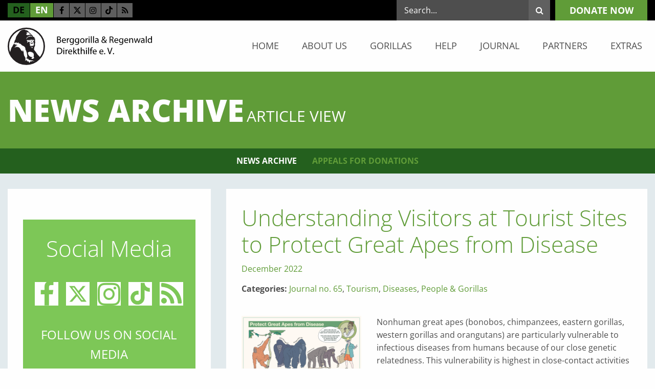

--- FILE ---
content_type: text/html; charset=utf-8
request_url: https://www.berggorilla.org/en/home/news-archive/article-view/touristen-zu-covid-19-schutzmassnahmen/
body_size: 13106
content:
<!DOCTYPE html><html class="no-js" lang="en"><head><script data-cmp-ab="1"> window.cmp_block_img = true; window.cmp_block_samedomain = false; window.cmp_block_ignoredomains = ["berggorilla.org", "betterplace.org"]; </script><script type="text/javascript" data-cmp-ab="1" src="https://cdn.consentmanager.net/delivery/autoblocking/128b977ae2cf.js" data-cmp-host="b.delivery.consentmanager.net" data-cmp-cdn="cdn.consentmanager.net" data-cmp-codesrc="1"></script><meta charset="utf-8"><!-- ##### ### # ##### igroup Internetagentur GmbH & Co. KG ##### Ewald-Renz-Str. 1 ##### 76669 Bad Schönborn ##### E-Mail: info@i-group.de ##### Internet: www.i-group.de ### # This website is powered by TYPO3 - inspiring people to share! TYPO3 is a free open source Content Management Framework initially created by Kasper Skaarhoj and licensed under GNU/GPL. TYPO3 is copyright 1998-2026 of Kasper Skaarhoj. Extensions are copyright of their respective owners. Information and contribution at https://typo3.org/ --><title>Understanding Visitors at Tourist Sites to Protect Great Apes from Disease - Berggorilla &amp; Regenwald Direkthilfe e.V.</title><meta http-equiv="x-ua-compatible" content="ie=edge,chrome=1"/><meta name="generator" content="TYPO3 CMS"/><meta name="robots" content="index,follow"/><meta name="viewport" content="width=device-width, initial-scale=1, maximum-scale=1"/><meta property="og:title" content="Understanding Visitors at Tourist Sites to Protect Great Apes from Disease"/><meta property="og:type" content="article"/><meta property="og:url" content="https://www.berggorilla.org/en/home/news-archive/article-view/touristen-zu-covid-19-schutzmassnahmen/"/><meta property="og:image" content="https://www.berggorilla.org/fileadmin/user_upload/protect-from-disease-poster.jpg"/><meta property="og:image:width" content="1024"/><meta property="og:image:height" content="1448"/><meta property="og:site_name" content="Berggorilla &amp; Regenwald Direkthilfe e.V."/><meta name="twitter:card" content="summary"/><meta http-equiv="cleartype" content="on"/><meta name="google-site-verification" content="ggIfhVOtPBSZMDPo9fqwgk8BUK7G2rwNrfJ-ZgYYjEs"/><link rel="stylesheet" href="/typo3temp/assets/compressed/c773d2e23aaddbd75b6fd95871d940a7-min.css?1769911873" media="all"><link rel="stylesheet" href="/typo3temp/assets/compressed/merged-40daa3c210ab0ba6bd5719d4a1e15984-min.css?1769911873" media="all"><link rel="stylesheet" href="/typo3temp/assets/compressed/merged-670704cd3de754f47eb9225525d76840-min.css?1769911873" media="print"><script src="/typo3temp/assets/compressed/merged-2fd20852ee2278e5e04e97fd753698a7-min.js?1769911873"></script><link rel="shortcut icon" href="/favicon.ico"><!-- Global Site Tag (gtag.js) - Google Analytics --><script sync class="cmplazyload" data-cmp-vendor="s26" data-cmp-src="https://www.googletagmanager.com/gtag/js?id=G-FBVG1CZECJ"></script><script> window.dataLayer = window.dataLayer || []; function gtag(){dataLayer.push(arguments);} gtag('js', new Date()); gtag('config', 'G-FBVG1CZECJ', { 'anonymize_ip': true }); </script><script>var IgTemplateSettings = {"headerScrolledAt":"24","headerScrollToggleMinWidth":"640","bannerAdjust":"1","fixedHorizontalSubMenu":"1","backToTopButtonAt":"0","backToTopButtonAnimationDuration":"400","backToTopButtonMinWidth":"640"};</script><link rel="canonical" href="https://www.berggorilla.org/en/home/news-archive/article-view/touristen-zu-covid-19-schutzmassnahmen/"/><link rel="alternate" hreflang="de" href="https://www.berggorilla.org/home/news-archiv/news-artikelansicht/touristen-zu-covid-19-schutzmassnahmen/"/><link rel="alternate" hreflang="en" href="https://www.berggorilla.org/en/home/news-archive/article-view/touristen-zu-covid-19-schutzmassnahmen/"/><link rel="alternate" hreflang="x-default" href="https://www.berggorilla.org/home/news-archiv/news-artikelansicht/touristen-zu-covid-19-schutzmassnahmen/"/></head><body><header id="header"><div class="meta-bar"><div class="row"><div class="columns small-6 medium-5 large-5"><div class="meta-bar-links"><nav class="menu-language"><a href="/home/news-archiv/news-artikelansicht/touristen-zu-covid-19-schutzmassnahmen/" title="DE" class=""{f:if(condition: language.target, then: ' target=""')> de </a><a href="/en/home/news-archive/article-view/touristen-zu-covid-19-schutzmassnahmen/" title="EN" class="act"{f:if(condition: language.target, then: ' target=""')> en </a></nav><div class="menu-social-media"><a class="facebook" title="Facebook" target="_blank" href="https://www.facebook.com/Berggorilla"><i class="fa fa-facebook-f"></i></a><a class="twitter" title="Twitter" target="_blank" href="https://twitter.com/berggorillas"><svg xmlns="http://www.w3.org/2000/svg" height="16" width="16" viewBox="0 0 512 512"><path d="M389.2 48h70.6L305.6 224.2 487 464H345L233.7 318.6 106.5 464H35.8L200.7 275.5 26.8 48H172.4L272.9 180.9 389.2 48zM364.4 421.8h39.1L151.1 88h-42L364.4 421.8z"/></svg></a><a class="instagram" title="Instagram" target="_blank" href="https://www.instagram.com/berggorillas/"><i class="fa fa-instagram"></i></a><a class="tiktok" title="TikTok" target="_blank" href="https://www.tiktok.com/@berggorillas"><svg xmlns="http://www.w3.org/2000/svg" height="1em" viewBox="0 0 447.87 511.87"><defs><style> .tiktok-icon { fill: #000; } </style></defs><path class="tiktok-icon" d="M448,209.91a210.06,210.06,0,0,1-122.77-39.25V349.38A162.55,162.55,0,1,1,185,188.31V278.2a74.62,74.62,0,1,0,52.23,71.18V0l88,0a121.18,121.18,0,0,0,1.86,22.17h0A122.18,122.18,0,0,0,381,102.39a121.43,121.43,0,0,0,67,20.14Z"/></svg></a><a class="rss" title="RSS Feed" target="_blank" href="https://www.berggorilla.org/de/?type=33"><i class="fa fa-rss"></i></a></div></div></div><div class="columns small-6 medium-7 large-7"><div class="menu-main-cta"><a class="button" title="donate now" href="/en/help/donate/">donate now</a></div><div class="meta-bar-search"><input type="checkbox" id="toggle-search"/><label for="toggle-search" class="toggle-search"><i class="fa fa-search"></i><i class="fa fa-angle-down"></i></label><div class="tx-indexedsearch-searchbox"><form method="post" action="/en/search/?tx_indexedsearch_pi2%5Baction%5D=search&amp;tx_indexedsearch_pi2%5Bcontroller%5D=Search&amp;cHash=e88219a1df13c333f8eafcf4a0a1fba9"><div><input type="hidden" name="tx_indexedsearch_pi2[__referrer][@extension]" value=""/><input type="hidden" name="tx_indexedsearch_pi2[__referrer][@controller]" value="Standard"/><input type="hidden" name="tx_indexedsearch_pi2[__referrer][@action]" value="index"/><input type="hidden" name="tx_indexedsearch_pi2[__referrer][arguments]" value="YTowOnt90883caf33c1d5aebb5aba83e6f4ce1e4624054bd"/><input type="hidden" name="tx_indexedsearch_pi2[__referrer][@request]" value="{&quot;@extension&quot;:null,&quot;@controller&quot;:&quot;Standard&quot;,&quot;@action&quot;:&quot;index&quot;}6921f1afa050f2f482c6f5efa9bb69d3d721f309"/><input type="hidden" name="tx_indexedsearch_pi2[__trustedProperties]" value="{&quot;search&quot;:{&quot;_sections&quot;:1,&quot;_freeIndexUid&quot;:1,&quot;pointer&quot;:1,&quot;searchType&quot;:1,&quot;languageUid&quot;:1,&quot;sword&quot;:1}}d7871f5c5df2814e4d46b2e80707340f13de8e1a"/></div><div class="tx-indexedsearch-hidden-fields"><input type="hidden" name="tx_indexedsearch_pi2[search][_sections]" value="0"/><input id="tx_indexedsearch_freeIndexUid" type="hidden" name="tx_indexedsearch_pi2[search][_freeIndexUid]" value="_"/><input type="hidden" name="tx_indexedsearch_pi2[search][pointer]" value="0"/><input type="hidden" name="tx_indexedsearch_pi2[search][searchType]" value=""/><input type="hidden" name="tx_indexedsearch_pi2[search][languageUid]" value=""/></div><div class="tx-indexedsearch-form"><input placeholder="Search..." class="tx-indexedsearch-searchbox-sword" type="text" name="tx_indexedsearch_pi2[search][sword]"/><button type="submit" name="tx_indexedsearch_pi2[search][submitButton]" class="tx-indexedsearch-searchbox-button"><i class="fa fa-search"></i></button></div></form></div></div></div></div></div><div class="header-main"><div class="row"><div class="columns small-12 medium-12 large-3"><div class="logo"><a href="/en/" title="Berggorilla &amp; Regenwald Direkthilfe e.V."><img src="/typo3conf/ext/ig_template/Resources/Public/Media/berggorilla-und-regenwald-direkthilfe-ev.svg" width="307" height="79" alt="Berggorilla &amp; Regenwald Direkthilfe e.V." ></a></div></div><div class="columns small-12 medium-12 large-9"><nav class="menu-main"><input type="checkbox" id="toggle-menu-main" class="input-menu"/><label for="toggle-menu-main" class="label-menu toggle-menu-main" onclick=""><span></span></label><ul class="level-1"><li class=" sub"><a href="/en/" title="Home">Home</a><input type="checkbox" id="toggle-menu-2" class="input-menu"/><label for="toggle-menu-2" class="label-menu"><i class="fa fa-angle-down"></i><i class="fa fa-angle-up"></i></label><ul class="level-2"><li class="act"><a href="/en/home/news-archive/" title="News Archive">News Archive</a></li><li><a href="/en/home/appeals-for-donations/" title="Appeals for Donations">Appeals for Donations</a></li></ul></li><li class=" sub"><a href="/en/about-us/" title="About us">About us</a><input type="checkbox" id="toggle-menu-4" class="input-menu"/><label for="toggle-menu-4" class="label-menu"><i class="fa fa-angle-down"></i><i class="fa fa-angle-up"></i></label><ul class="level-2"><li><a href="/en/about-us/the-brd/" title="The B&amp;RD">The B&amp;RD</a></li><li><a href="/en/about-us/our-work/" title="Our work">Our work</a></li><li><a href="/en/about-us/projects/" title="Projects">Projects</a></li><li><a href="/en/about-us/success-stories/" title="Success Stories">Success Stories</a></li><li><a href="/en/about-us/membership/" title="Membership">Membership</a></li><li><a href="/en/about-us/history/" title="History">History</a></li><li><a href="/en/about-us/contact/" title="Contact">Contact</a></li></ul></li><li class=" sub"><a href="/en/gorillas/" title="Gorillas">Gorillas</a><input type="checkbox" id="toggle-menu-43" class="input-menu"/><label for="toggle-menu-43" class="label-menu"><i class="fa fa-angle-down"></i><i class="fa fa-angle-up"></i></label><ul class="level-2"><li class=" sub"><a href="/en/gorillas/general/" title="General">General</a><input type="checkbox" id="toggle-menu-66" class="input-menu"/><label for="toggle-menu-66" class="label-menu"><i class="fa fa-angle-down"></i><i class="fa fa-angle-up"></i></label><ul class="level-3"><li class=" sub"><a href="/en/gorillas/general/facts/where-does-the-name-gorilla-come-from/" title="Facts">Facts</a><input type="checkbox" id="toggle-menu-123" class="input-menu"/><label for="toggle-menu-123" class="label-menu"><i class="fa fa-angle-down"></i><i class="fa fa-angle-up"></i></label><ul class="level-4"><li><a href="/en/gorillas/general/facts/where-does-the-name-gorilla-come-from/" title="Where does the name gorilla come from?">Where does the name gorilla come from?</a></li><li><a href="/en/gorillas/general/facts/how-closely-are-gorillas-related-to-us/" title="How closely are gorillas related to us?">How closely are gorillas related to us?</a></li><li><a href="/en/gorillas/general/facts/how-tall-and-heavy/" title="How tall and heavy?">How tall and heavy?</a></li><li><a href="/en/gorillas/general/facts/how-long-do-gorillas-live/" title="How long do gorillas live?">How long do gorillas live?</a></li><li><a href="/en/gorillas/general/facts/how-do-gorillas-walk-and-can-they-walk-upright/" title="How do gorillas walk and can they walk upright?">How do gorillas walk and can they walk upright?</a></li><li><a href="/en/gorillas/general/facts/how-strong-are-gorillas/" title="How strong are gorillas?">How strong are gorillas?</a></li><li><a href="/en/gorillas/general/facts/how-aggressive-are-gorillas/" title="How aggressive are gorillas?">How aggressive are gorillas?</a></li><li><a href="/en/gorillas/general/facts/how-intelligent-are-gorillas/" title="How intelligent are gorillas?">How intelligent are gorillas?</a></li><li><a href="/en/gorillas/general/facts/can-gorillas-learn-to-talk/" title="Can gorillas learn to talk?">Can gorillas learn to talk?</a></li><li><a href="/en/gorillas/general/facts/do-gorillas-use-tools/" title="Do gorillas use tools?">Do gorillas use tools?</a></li><li><a href="/en/gorillas/general/facts/what-is-a-silverback/" title="What is a silverback?">What is a silverback?</a></li><li><a href="/en/gorillas/general/facts/how-are-gorillas-studied/" title="How are gorillas studied?">How are gorillas studied?</a></li><li><a href="/en/gorillas/general/facts/where-do-the-zoo-gorillas-come-from/" title="Where do the zoo gorillas come from?">Where do the zoo gorillas come from?</a></li></ul></li><li class=" sub"><a href="/en/gorillas/general/habitat/where-do-gorillas-live/" title="Habitat">Habitat</a><input type="checkbox" id="toggle-menu-124" class="input-menu"/><label for="toggle-menu-124" class="label-menu"><i class="fa fa-angle-down"></i><i class="fa fa-angle-up"></i></label><ul class="level-4"><li><a href="/en/gorillas/general/habitat/where-do-gorillas-live/" title="Where do gorillas live?">Where do gorillas live?</a></li><li><a href="/en/gorillas/general/habitat/do-gorillas-live-exclusively-in-the-forest/" title="Do gorillas live exclusively in the forest?">Do gorillas live exclusively in the forest?</a></li><li><a href="/en/gorillas/general/habitat/do-several-species-of-gorillas-exist/" title="Do several species of gorillas exist?">Do several species of gorillas exist?</a></li><li><a href="/en/gorillas/general/habitat/are-mountain-gorillas-something-special/" title="Are mountain gorillas something special?">Are mountain gorillas something special?</a></li><li><a href="/en/gorillas/general/habitat/how-many-gorillas-are-left/" title="How many gorillas are left?">How many gorillas are left?</a></li><li><a href="/en/gorillas/general/habitat/are-gorillas-dangerous-to-people/" title="Are gorillas dangerous to people?">Are gorillas dangerous to people?</a></li><li><a href="/en/gorillas/general/habitat/how-are-wild-gorillas-habituated-to-people/" title="How are wild gorillas habituated to people?">How are wild gorillas habituated to people?</a></li><li><a href="/en/gorillas/general/habitat/why-are-gorillas-threatened/" title="Why are gorillas threatened?">Why are gorillas threatened?</a></li><li><a href="/en/gorillas/general/habitat/how-long-have-they-been-protected/" title="How long have they been protected?">How long have they been protected?</a></li></ul></li><li class=" sub"><a href="/en/gorillas/general/everyday-life/what-do-gorillas-do-all-day/" title="Everyday Life">Everyday Life</a><input type="checkbox" id="toggle-menu-125" class="input-menu"/><label for="toggle-menu-125" class="label-menu"><i class="fa fa-angle-down"></i><i class="fa fa-angle-up"></i></label><ul class="level-4"><li><a href="/en/gorillas/general/everyday-life/what-do-gorillas-do-all-day/" title="What do gorillas do all day?">What do gorillas do all day?</a></li><li><a href="/en/gorillas/general/everyday-life/what-do-gorillas-eat/" title="What do gorillas eat?">What do gorillas eat?</a></li><li><a href="/en/gorillas/general/everyday-life/how-do-gorillas-sleep/" title="How do gorillas sleep?">How do gorillas sleep?</a></li><li><a href="/en/gorillas/general/everyday-life/how-much-space-does-a-gorilla-group-need/" title="How much space does a gorilla group need?">How much space does a gorilla group need?</a></li><li><a href="/en/gorillas/general/everyday-life/how-does-gorilla-locomotion-look-like/" title="How does gorilla locomotion look like?">How does gorilla locomotion look like?</a></li><li><a href="/en/gorillas/general/everyday-life/do-gorillas-often-climb-trees/" title="Do gorillas often climb trees?">Do gorillas often climb trees?</a></li><li><a href="/en/gorillas/general/everyday-life/are-gorillas-afraid-of-water/" title="Are gorillas afraid of water?">Are gorillas afraid of water?</a></li><li><a href="/en/gorillas/general/everyday-life/do-gorillas-have-enemies/" title="Do gorillas have enemies?">Do gorillas have enemies?</a></li><li><a href="/en/gorillas/general/everyday-life/what-illnesses-do-gorillas-suffer-from/" title="What illnesses do gorillas suffer from?">What illnesses do gorillas suffer from?</a></li><li><a href="/en/gorillas/general/everyday-life/do-gorillas-sweat/" title="Do gorillas sweat?">Do gorillas sweat?</a></li></ul></li><li class=" sub"><a href="/en/gorillas/general/social-life/how-do-gorillas-communicate/" title="Social Life">Social Life</a><input type="checkbox" id="toggle-menu-126" class="input-menu"/><label for="toggle-menu-126" class="label-menu"><i class="fa fa-angle-down"></i><i class="fa fa-angle-up"></i></label><ul class="level-4"><li><a href="/en/gorillas/general/social-life/how-do-gorillas-communicate/" title="How do gorillas communicate?">How do gorillas communicate?</a></li><li><a href="/en/gorillas/general/social-life/do-gorillas-fight-frequently/" title="Do gorillas fight frequently?">Do gorillas fight frequently?</a></li><li><a href="/en/gorillas/general/social-life/what-do-a-silverbacks-genitals-look-like/" title="What do a silverback&#039;s genitals look like?">What do a silverback&#039;s genitals look like?</a></li><li><a href="/en/gorillas/general/social-life/what-about-gorilla-sexuality/" title="What about gorilla sexuality?">What about gorilla sexuality?</a></li><li><a href="/en/gorillas/general/social-life/how-developed-is-a-newborn-gorilla/" title="How developed is a newborn gorilla?">How developed is a newborn gorilla?</a></li><li><a href="/en/gorillas/general/social-life/how-does-a-gorilla-grow-up/" title="How does a gorilla grow up?">How does a gorilla grow up?</a></li><li><a href="/en/gorillas/general/social-life/how-do-gorillas-play/" title="How do gorillas play?">How do gorillas play?</a></li><li><a href="/en/gorillas/general/social-life/do-gorillas-live-in-families/" title="Do gorillas live in families?">Do gorillas live in families?</a></li><li><a href="/en/gorillas/general/social-life/how-many-offspring-does-a-mother-have/" title="How many offspring does a mother have?">How many offspring does a mother have?</a></li><li><a href="/en/gorillas/general/social-life/how-does-a-gorilla-father-treat-his-children/" title="How does a gorilla father treat his children?">How does a gorilla father treat his children?</a></li><li><a href="/en/gorillas/general/social-life/does-homosexual-behaviour-exist-among-gorillas/" title="Does homosexual behaviour exist among gorillas?">Does homosexual behaviour exist among gorillas?</a></li><li><a href="/en/gorillas/general/social-life/what-happens-when-a-group-member-dies/" title="What happens when a group member dies?">What happens when a group member dies?</a></li></ul></li><li><a href="/en/gorillas/general/history/" title="History">History</a></li><li><a href="/en/gorillas/general/behaviour/" title="Behaviour">Behaviour</a></li><li><a href="/en/gorillas/general/ecology/" title="Ecology">Ecology</a></li></ul></li><li class=" sub"><a href="/en/gorillas/species/" title="Species">Species</a><input type="checkbox" id="toggle-menu-67" class="input-menu"/><label for="toggle-menu-67" class="label-menu"><i class="fa fa-angle-down"></i><i class="fa fa-angle-up"></i></label><ul class="level-3"><li><a href="/en/gorillas/species/taxonomy/" title="Taxonomy">Taxonomy</a></li><li class=" sub"><a href="/en/gorillas/species/eastern-gorillas/" title="Eastern gorillas">Eastern gorillas</a><input type="checkbox" id="toggle-menu-172" class="input-menu"/><label for="toggle-menu-172" class="label-menu"><i class="fa fa-angle-down"></i><i class="fa fa-angle-up"></i></label><ul class="level-4"><li><a href="/en/gorillas/species/eastern-gorillas/mountain-gorilla/" title="Mountain Gorilla">Mountain Gorilla</a></li><li><a href="/en/gorillas/species/eastern-gorillas/grauers-gorilla/" title="Grauer&#039;s Gorilla">Grauer&#039;s Gorilla</a></li></ul></li><li class=" sub"><a href="/en/gorillas/species/western-gorillas/" title="Western Gorillas">Western Gorillas</a><input type="checkbox" id="toggle-menu-173" class="input-menu"/><label for="toggle-menu-173" class="label-menu"><i class="fa fa-angle-down"></i><i class="fa fa-angle-up"></i></label><ul class="level-4"><li><a href="/en/gorillas/species/western-gorillas/cross-river-gorilla/" title="Cross River Gorilla">Cross River Gorilla</a></li><li><a href="/en/gorillas/species/western-gorillas/western-lowland-gorilla/" title="Western Lowland Gorilla">Western Lowland Gorilla</a></li></ul></li></ul></li><li class=" sub"><a href="/en/gorillas/threats-protection/" title="Threats &amp; Protection">Threats &amp; Protection</a><input type="checkbox" id="toggle-menu-68" class="input-menu"/><label for="toggle-menu-68" class="label-menu"><i class="fa fa-angle-down"></i><i class="fa fa-angle-up"></i></label><ul class="level-3"><li class=" sub"><a href="/en/gorillas/threats-protection/threats/" title="Threats">Threats</a><input type="checkbox" id="toggle-menu-174" class="input-menu"/><label for="toggle-menu-174" class="label-menu"><i class="fa fa-angle-down"></i><i class="fa fa-angle-up"></i></label><ul class="level-4"><li><a href="/en/gorillas/threats-protection/threats/rain-forest/" title="Rain Forest">Rain Forest</a></li><li><a href="/en/gorillas/threats-protection/threats/bushmeat/" title="Bushmeat">Bushmeat</a></li><li><a href="/en/gorillas/threats-protection/threats/diseases/" title="Diseases">Diseases</a></li><li><a href="/en/gorillas/threats-protection/threats/mining-for-mineral-resources/" title="Mining for mineral resources">Mining for mineral resources</a></li><li><a href="/en/gorillas/threats-protection/threats/war/" title="War">War</a></li></ul></li><li><a href="/en/gorillas/threats-protection/protective-measures/" title="Protective Measures">Protective Measures</a></li></ul></li><li class=" sub"><a href="/en/gorillas/gorilla-numbers/" title="Gorilla Numbers">Gorilla Numbers</a><input type="checkbox" id="toggle-menu-69" class="input-menu"/><label for="toggle-menu-69" class="label-menu"><i class="fa fa-angle-down"></i><i class="fa fa-angle-up"></i></label><ul class="level-3"><li><a href="/en/gorillas/gorilla-numbers/censuses/" title="Censuses">Censuses</a></li><li><a href="/en/gorillas/gorilla-numbers/gorilla-groups/" title="Gorilla Groups">Gorilla Groups</a></li></ul></li><li class=" sub"><a href="/en/gorillas/countries/" title="Countries">Countries</a><input type="checkbox" id="toggle-menu-70" class="input-menu"/><label for="toggle-menu-70" class="label-menu"><i class="fa fa-angle-down"></i><i class="fa fa-angle-up"></i></label><ul class="level-3"><li><a href="/en/gorillas/countries/democratic-republic-of-the-congo/" title="Democratic Republic of the Congo">Democratic Republic of the Congo</a></li><li><a href="/en/gorillas/countries/uganda/" title="Uganda">Uganda</a></li><li><a href="/en/gorillas/countries/rwanda/" title="Rwanda">Rwanda</a></li><li><a href="/en/gorillas/countries/cameroon/" title="Cameroon">Cameroon</a></li><li><a href="/en/gorillas/countries/nigeria/" title="Nigeria">Nigeria</a></li><li><a href="/en/gorillas/countries/other-countries/" title="Other countries">Other countries</a></li></ul></li><li class=" sub"><a href="/en/gorillas/protected-areas-for-gorillas/" title="Protected areas for gorillas">Protected areas for gorillas</a><input type="checkbox" id="toggle-menu-71" class="input-menu"/><label for="toggle-menu-71" class="label-menu"><i class="fa fa-angle-down"></i><i class="fa fa-angle-up"></i></label><ul class="level-3"><li><a href="/en/gorillas/protected-areas-for-gorillas/afi/" title="Afi">Afi</a></li><li><a href="/en/gorillas/protected-areas-for-gorillas/bechatitofala-hills/" title="Bechati/Tofala Hills">Bechati/Tofala Hills</a></li><li><a href="/en/gorillas/protected-areas-for-gorillas/bwindi/" title="Bwindi">Bwindi</a></li><li><a href="/en/gorillas/protected-areas-for-gorillas/cross-river-national-park/" title="Cross River National Park">Cross River National Park</a></li><li><a href="/en/gorillas/protected-areas-for-gorillas/itombwe/" title="Itombwe">Itombwe</a></li><li><a href="/en/gorillas/protected-areas-for-gorillas/kagwene/" title="Kagwene">Kagwene</a></li><li><a href="/en/gorillas/protected-areas-for-gorillas/kahuzi-biega/" title="Kahuzi Biega">Kahuzi Biega</a></li><li><a href="/en/gorillas/protected-areas-for-gorillas/maiko/" title="Maiko">Maiko</a></li><li><a href="/en/gorillas/protected-areas-for-gorillas/mbe/" title="Mbe">Mbe</a></li><li><a href="/en/gorillas/protected-areas-for-gorillas/mbulu/" title="Mbulu">Mbulu</a></li><li><a href="/en/gorillas/protected-areas-for-gorillas/mgahinga/" title="Mgahinga">Mgahinga</a></li><li><a href="/en/gorillas/protected-areas-for-gorillas/mone/" title="Mone">Mone</a></li><li><a href="/en/gorillas/protected-areas-for-gorillas/sarambwe/" title="Sarambwe">Sarambwe</a></li><li><a href="/en/gorillas/protected-areas-for-gorillas/takamanda/" title="Takamanda">Takamanda</a></li><li><a href="/en/gorillas/protected-areas-for-gorillas/tayna/" title="Tayna">Tayna</a></li><li class=" sub"><a href="/en/gorillas/protected-areas-for-gorillas/virunga-national-park/" title="Virunga National Park">Virunga National Park</a><input type="checkbox" id="toggle-menu-201" class="input-menu"/><label for="toggle-menu-201" class="label-menu"><i class="fa fa-angle-down"></i><i class="fa fa-angle-up"></i></label><ul class="level-4"><li><a href="/en/gorillas/protected-areas-for-gorillas/virunga-national-park/mikeno/" title="Mikeno">Mikeno</a></li><li><a href="/en/gorillas/protected-areas-for-gorillas/virunga-national-park/mt-tshiaberimu/" title="Mt. Tshiaberimu">Mt. Tshiaberimu</a></li></ul></li><li><a href="/en/gorillas/protected-areas-for-gorillas/volcanoes-national-park/" title="Volcanoes National Park">Volcanoes National Park</a></li><li><a href="/en/gorillas/protected-areas-for-gorillas/other-protected-areas/" title="Other protected areas">Other protected areas</a></li></ul></li><li class=" sub"><a href="/en/gorillas/people-gorillas/" title="People &amp; Gorillas">People &amp; Gorillas</a><input type="checkbox" id="toggle-menu-72" class="input-menu"/><label for="toggle-menu-72" class="label-menu"><i class="fa fa-angle-down"></i><i class="fa fa-angle-up"></i></label><ul class="level-3"><li><a href="/en/gorillas/people-gorillas/conflicts/" title="Conflicts">Conflicts</a></li><li><a href="/en/gorillas/people-gorillas/tourism/" title="Tourism">Tourism</a></li><li><a href="/en/gorillas/people-gorillas/zoos/" title="Zoos">Zoos</a></li></ul></li></ul></li><li class=" sub"><a href="/en/help/" title="Help">Help</a><input type="checkbox" id="toggle-menu-44" class="input-menu"/><label for="toggle-menu-44" class="label-menu"><i class="fa fa-angle-down"></i><i class="fa fa-angle-up"></i></label><ul class="level-2"><li><a href="/en/help/membership/" title="Membership">Membership</a></li><li><a href="/en/help/donate/" title="Donate">Donate</a></li><li><a href="/en/help/mobile-phones/" title="Mobile Phones">Mobile Phones</a></li><li class=" sub"><a href="/en/help/collaboration/" title="Collaboration">Collaboration</a><input type="checkbox" id="toggle-menu-104" class="input-menu"/><label for="toggle-menu-104" class="label-menu"><i class="fa fa-angle-down"></i><i class="fa fa-angle-up"></i></label><ul class="level-3"><li><a href="/en/help/collaboration/events/" title="Events">Events</a></li><li><a href="/en/help/collaboration/creative-ideas/" title="Creative ideas">Creative ideas</a></li></ul></li><li class=" sub"><a href="/en/help/advertisement/banners/" title="Advertisement">Advertisement</a><input type="checkbox" id="toggle-menu-105" class="input-menu"/><label for="toggle-menu-105" class="label-menu"><i class="fa fa-angle-down"></i><i class="fa fa-angle-up"></i></label><ul class="level-3"><li><a href="/en/help/advertisement/banners/" title="Banners">Banners</a></li></ul></li></ul></li><li class=" sub"><a href="/en/journal/" title="Journal">Journal</a><input type="checkbox" id="toggle-menu-9" class="input-menu"/><label for="toggle-menu-9" class="label-menu"><i class="fa fa-angle-down"></i><i class="fa fa-angle-up"></i></label><ul class="level-2"><li class=" sub"><a href="/en/journal/issues/" title="Issues">Issues</a><input type="checkbox" id="toggle-menu-87" class="input-menu"/><label for="toggle-menu-87" class="label-menu"><i class="fa fa-angle-down"></i><i class="fa fa-angle-up"></i></label><ul class="level-3"><li><a href="/en/journal/issues/journal-71-2/2025/" title="Journal #71, 2/2025">Journal #71, 2/2025</a></li><li><a href="/en/journal/issues/journal-70-1/2025/" title="Journal #70, 1/2025">Journal #70, 1/2025</a></li><li><a href="/en/journal/issues/journal-69-2/2024/" title="Journal #69, 2/2024">Journal #69, 2/2024</a></li><li><a href="/en/journal/issues/journal-68-1/2024/" title="Journal #68, 1/2024">Journal #68, 1/2024</a></li><li><a href="/en/journal/issues/journal-67-2/2023/" title="Journal #67, 2/2023">Journal #67, 2/2023</a></li><li><a href="/en/journal/issues/journal-66/" title="Journal #66, 1/2023">Journal #66, 1/2023</a></li><li><a href="/en/journal/issues/journal-65-2/2022/" title="Journal #65, 2/2022">Journal #65, 2/2022</a></li><li><a href="/en/journal/issues/journal-64-12022/" title="Journal #64, 1/2022">Journal #64, 1/2022</a></li><li><a href="/en/journal/issues/journal-63-22021/" title="Journal #63, 2/2021">Journal #63, 2/2021</a></li><li><a href="/en/journal/issues/journal-62-12021/" title="Journal #62, 1/2021">Journal #62, 1/2021</a></li><li><a href="/en/journal/issues/journal-61-22020/" title="Journal #61, 2/2020">Journal #61, 2/2020</a></li><li><a href="/en/journal/issues/journal-60-12020/" title="Journal #60, 1/2020">Journal #60, 1/2020</a></li><li><a href="/en/journal/issues/journal-59-22019/" title="Journal #59, 2/2019">Journal #59, 2/2019</a></li><li><a href="/en/journal/issues/journal-58-12019/" title="Journal #58, 1/2019">Journal #58, 1/2019</a></li><li><a href="/en/journal/issues/journal-57-22018/" title="Journal #57, 2/2018">Journal #57, 2/2018</a></li><li><a href="/en/journal/issues/journal-56-12018/" title="Journal #56, 1/2018">Journal #56, 1/2018</a></li><li><a href="/en/journal/issues/journal-55-22017/" title="Journal #55, 2/2017">Journal #55, 2/2017</a></li><li><a href="/en/journal/issues/journal-54-12017/" title="Journal #54, 1/2017">Journal #54, 1/2017</a></li><li><a href="/en/journal/issues/journal-53-22016/" title="Journal #53, 2/2016">Journal #53, 2/2016</a></li><li><a href="/en/journal/issues/journal-52-12016/" title="Journal #52, 1/2016">Journal #52, 1/2016</a></li><li><a href="/en/journal/issues/journal-51-22015/" title="Journal #51, 2/2015">Journal #51, 2/2015</a></li><li><a href="/en/journal/issues/journal-50-12015/" title="Journal #50, 1/2015">Journal #50, 1/2015</a></li><li><a href="/en/journal/issues/journal-49-22014/" title="Journal #49, 2/2014">Journal #49, 2/2014</a></li><li><a href="/en/journal/issues/journal-48-12014/" title="Journal #48, 1/2014">Journal #48, 1/2014</a></li><li><a href="/en/journal/issues/journal-47-22013/" title="Journal #47, 2/2013">Journal #47, 2/2013</a></li><li><a href="/en/journal/issues/journal-46-12013/" title="Journal #46, 1/2013">Journal #46, 1/2013</a></li><li><a href="/en/journal/issues/journal-45-22012/" title="Journal #45, 2/2012">Journal #45, 2/2012</a></li><li><a href="/en/journal/issues/journal-44-12012/" title="Journal #44, 1/2012">Journal #44, 1/2012</a></li><li><a href="/en/journal/issues/journal-43-22011/" title="Journal #43, 2/2011">Journal #43, 2/2011</a></li><li><a href="/en/journal/issues/journal-42-12011/" title="Journal #42, 1/2011">Journal #42, 1/2011</a></li><li><a href="/en/journal/issues/journal-41-22010/" title="Journal #41, 2/2010">Journal #41, 2/2010</a></li><li><a href="/en/journal/issues/journal-40-12010/" title="Journal #40, 1/2010">Journal #40, 1/2010</a></li><li><a href="/en/journal/issues/journal-39-22009/" title="Journal #39, 2/2009">Journal #39, 2/2009</a></li><li><a href="/en/journal/issues/journal-38-12009/" title="Journal #38, 1/2009">Journal #38, 1/2009</a></li><li><a href="/en/journal/issues/journal-37-22008/" title="Journal #37, 2/2008">Journal #37, 2/2008</a></li><li><a href="/en/journal/issues/journal-36-12008/" title="Journal #36, 1/2008">Journal #36, 1/2008</a></li><li><a href="/en/journal/issues/journal-35-22007/" title="Journal #35, 2/2007">Journal #35, 2/2007</a></li><li><a href="/en/journal/issues/journal-34-12007/" title="Journal #34, 1/2007">Journal #34, 1/2007</a></li><li><a href="/en/journal/issues/journal-33-22006/" title="Journal #33, 2/2006">Journal #33, 2/2006</a></li><li><a href="/en/journal/issues/journal-32-12006/" title="Journal #32, 1/2006">Journal #32, 1/2006</a></li><li><a href="/en/journal/issues/journal-31-22005/" title="Journal #31, 2/2005">Journal #31, 2/2005</a></li><li><a href="/en/journal/issues/journal-30-12005/" title="Journal #30, 1/2005">Journal #30, 1/2005</a></li><li><a href="/en/journal/issues/journal-29-22004/" title="Journal #29, 2/2004">Journal #29, 2/2004</a></li><li><a href="/en/journal/issues/journal-28-12004/" title="Journal #28, 1/2004">Journal #28, 1/2004</a></li><li><a href="/en/journal/issues/journal-27-22003/" title="Journal #27, 2/2003">Journal #27, 2/2003</a></li><li><a href="/en/journal/issues/journal-26-12003/" title="Journal #26, 1/2003">Journal #26, 1/2003</a></li><li><a href="/en/journal/issues/journal-25-22002/" title="Journal #25, 2/2002">Journal #25, 2/2002</a></li><li><a href="/en/journal/issues/journal-24-12002/" title="Journal #24, 1/2002">Journal #24, 1/2002</a></li><li><a href="/en/journal/issues/journal-23-22001/" title="Journal #23, 2/2001">Journal #23, 2/2001</a></li><li><a href="/en/journal/issues/journal-22-12001/" title="Journal #22, 1/2001">Journal #22, 1/2001</a></li><li><a href="/en/journal/issues/journal-21-22000/" title="Journal #21, 2/2000">Journal #21, 2/2000</a></li><li><a href="/en/journal/issues/journal-20-12000/" title="Journal #20, 1/2000">Journal #20, 1/2000</a></li><li><a href="/en/journal/issues/journal-19-21999/" title="Journal #19, 2/1999">Journal #19, 2/1999</a></li><li><a href="/en/journal/issues/journal-18-11999/" title="Journal #18, 1/1999">Journal #18, 1/1999</a></li><li><a href="/en/journal/issues/journal-17-21998/" title="Journal #17, 2/1998">Journal #17, 2/1998</a></li><li><a href="/en/journal/issues/journal-16-11998/" title="Journal #16, 1/1998">Journal #16, 1/1998</a></li><li><a href="/en/journal/issues/journal-15-21997/" title="Journal #15, 2/1997">Journal #15, 2/1997</a></li><li><a href="/en/journal/issues/journal-14-11997/" title="Journal #14, 1/1997">Journal #14, 1/1997</a></li><li><a href="/en/journal/issues/journal-13-21996/" title="Journal #13, 2/1996">Journal #13, 2/1996</a></li><li><a href="/en/journal/issues/journal-12-11996/" title="Journal #12, 1/1996">Journal #12, 1/1996</a></li><li><a href="/en/journal/issues/journal-11-21995/" title="Journal #11, 2/1995">Journal #11, 2/1995</a></li><li><a href="/en/journal/issues/journal-10-11995/" title="Journal #10, 1/1995">Journal #10, 1/1995</a></li><li><a href="/en/journal/issues/journal-9-21994/" title="Journal #9, 2/1994">Journal #9, 2/1994</a></li><li><a href="/en/journal/issues/journal-8-11994/" title="Journal #8, 1/1994">Journal #8, 1/1994</a></li><li><a href="/en/journal/issues/journal-7-21993/" title="Journal #7, 2/1993">Journal #7, 2/1993</a></li><li><a href="/en/journal/issues/journal-6-11993/" title="Journal #6, 1/1993">Journal #6, 1/1993</a></li><li><a href="/en/journal/issues/journal-5-21992/" title="Journal #5, 2/1992">Journal #5, 2/1992</a></li><li><a href="/en/journal/issues/journal-4-11992/" title="Journal #4, 1/1992">Journal #4, 1/1992</a></li></ul></li></ul></li><li class=" sub"><a href="/en/partners/" title="Partners">Partners</a><input type="checkbox" id="toggle-menu-45" class="input-menu"/><label for="toggle-menu-45" class="label-menu"><i class="fa fa-angle-down"></i><i class="fa fa-angle-up"></i></label><ul class="level-2"><li><a href="/en/partners/supporters/" title="Supporters">Supporters</a></li><li><a href="/en/partners/cooperation-partners/" title="Cooperation partners">Cooperation partners</a></li></ul></li><li class=" sub"><a href="/en/extras/" title="Extras">Extras</a><input type="checkbox" id="toggle-menu-5" class="input-menu"/><label for="toggle-menu-5" class="label-menu"><i class="fa fa-angle-down"></i><i class="fa fa-angle-up"></i></label><ul class="level-2"><li class=" sub"><a href="/en/extras/jobs-internships/" title="Jobs &amp; Internships">Jobs &amp; Internships</a><input type="checkbox" id="toggle-menu-117" class="input-menu"/><label for="toggle-menu-117" class="label-menu"><i class="fa fa-angle-down"></i><i class="fa fa-angle-up"></i></label><ul class="level-3"><li><a href="/en/extras/jobs-internships/internship-reports/" title="Internship Reports">Internship Reports</a></li></ul></li><li class=" sub"><a href="/en/extras/art/" title="Art">Art</a><input type="checkbox" id="toggle-menu-118" class="input-menu"/><label for="toggle-menu-118" class="label-menu"><i class="fa fa-angle-down"></i><i class="fa fa-angle-up"></i></label><ul class="level-3"><li><a href="/en/extras/art/kaplan-gadson/" title="Kaplan Gadson">Kaplan Gadson</a></li><li><a href="/en/extras/art/nicola-maier-menzel/" title="Nikola Menzel">Nikola Menzel</a></li><li><a href="/en/extras/art/chisato-abe/" title="Chisato Abe">Chisato Abe</a></li><li><a href="/en/extras/art/elizabeth-r-smith/" title="Elizabeth R. Smith">Elizabeth R. Smith</a></li><li><a href="/en/extras/art/gerhild-werner/" title="Gerhild Werner">Gerhild Werner</a></li><li><a href="/en/extras/art/karin-euler-schulze/" title="Karin Euler-Schulze">Karin Euler-Schulze</a></li><li><a href="/en/extras/art/lisa-reinertson/" title="Lisa Reinertson">Lisa Reinertson</a></li><li><a href="/en/extras/art/nava-mucharsky/" title="Nava Mucharsky">Nava Mucharsky</a></li><li><a href="/en/extras/art/lize-and-kos-studio/" title="Lize and Kos studio">Lize and Kos studio</a></li></ul></li><li class=" sub"><a href="/en/extras/downloads/" title="Downloads">Downloads</a><input type="checkbox" id="toggle-menu-119" class="input-menu"/><label for="toggle-menu-119" class="label-menu"><i class="fa fa-angle-down"></i><i class="fa fa-angle-up"></i></label><ul class="level-3"><li><a href="/en/extras/downloads/banners/" title="Banners">Banners</a></li><li><a href="/en/extras/downloads/schools/" title="Schools">Schools</a></li><li><a href="/en/extras/downloads/games/" title="Games">Games</a></li><li><a href="/en/extras/downloads/tourism/" title="Tourism">Tourism</a></li></ul></li><li class=" sub"><a href="/en/extras/links/" title="Links">Links</a><input type="checkbox" id="toggle-menu-120" class="input-menu"/><label for="toggle-menu-120" class="label-menu"><i class="fa fa-angle-down"></i><i class="fa fa-angle-up"></i></label><ul class="level-3"><li><a href="/en/extras/links/archive/" title="Archive">Archive</a></li><li><a href="/en/extras/links/bushmeat/" title="Bushmeat">Bushmeat</a></li><li><a href="/en/extras/links/gorilla-organisations/" title="Gorilla Organisations">Gorilla Organisations</a></li><li><a href="/en/extras/links/maps/" title="Maps">Maps</a></li><li><a href="/en/extras/links/local-organisations/" title="Local Organisations">Local Organisations</a></li><li><a href="/en/extras/links/news-and-politics/" title="News and Politics">News and Politics</a></li><li><a href="/en/extras/links/conservation-organisations/" title="Conservation Organisations">Conservation Organisations</a></li><li><a href="/en/extras/links/rainforest/" title="Rainforest">Rainforest</a></li></ul></li><li><a href="/en/extras/literature/" title="Literature">Literature</a></li><li><a href="/en/extras/glossary/" title="Glossary">Glossary</a></li></ul></li></ul></nav></div></div></div></div></header><div class="banner"><div class="banner-bar"><div class="row"><div class="columns large-12"><div class="banner-title-parent">News Archive</div><div class="banner-title-current"><h1 class="uppercase">Article View</h1></div></div></div></div><nav class="menu-sub"><ul class="level-1"><li class="act"><a href="/en/home/news-archive/" title="News Archive">News Archive</a></li><li><a href="/en/home/appeals-for-donations/" title="Appeals for Donations">Appeals for Donations</a></li></ul></nav></div><main class="main-subpage"><div class="row"><div class="columns xlarge-8 xlarge-push-4"><div class="main-content" data-equalizer-watch="aside-main"><div id="c1415" class="frame frame-default frame-type-list frame-layout-0"><div class="news news-single"><div class="article" itemscope="itemscope" itemtype="http://schema.org/Article"><h1 itemprop="headline">Understanding Visitors at Tourist Sites to Protect Great Apes from Disease</h1><div class="news-list-date"><time datetime="2022-12-05"> December 2022 <meta itemprop="datePublished" content="2022-12-05"/></time></div><p><html xmlns:f="http://typo3.org/ns/TYPO3/CMS/Fluid/ViewHelpers"><span class="news-list-category"><strong> Categories: </strong><a href="/en/journal/issues/journal-65-2/2022/">Journal no. 65</a>, <a href="/en/gorillas/people-gorillas/tourism/">Tourism</a>, <a href="/en/gorillas/threats-protection/threats/diseases/">Diseases</a>, <a href="/en/gorillas/people-gorillas/">People &amp; Gorillas</a></span></html></p><div class="row"><div class="medium-4 columns"><div class="image"><a href="/fileadmin/user_upload/protect-from-disease-poster.jpg" title="" class="lightbox" rel="lightbox[myImageSet]"><img src="/fileadmin/user_upload/protect-from-disease-poster.jpg" width="1024" height="1448" alt=""/></a><p class="image-caption"> Education poster </p></div></div><div class="medium-8 columns"><p class="z-flietext-ohne">Nonhuman great apes (bonobos, chimpanzees, eastern gorillas, western gorillas and orangutans) are particularly vulnerable to infectious diseases from humans because of our close genetic relatedness. This vulnerability is highest in close-contact activities such as tourism and research. While these activities can assist conservation efforts, there are also well-documented health risks. With the COVID-19 pandemic reviving concerns for disease transmission, the "Protect Great Apes from Disease" initiative was born (see www.protectgreatapesfromdisease.com).</p><p class="Z-Flietext">At an early stage of the pandemic (pandemic announced 11 March 2020 and data collected from 19 January to 27 February 2021), our team aimed to develop visitor education and guide training materials for use in African sites with great ape tourism (where you can find all great apes except orangutans). To do so, we first conducted research focused on these sites and explored what factors seem important to explain visitors' compliance with disease mitigation measures. For example, we wanted to characterise practices during past visits (e.g. if people think visitors are generally compliant with recommendations), assess visitors' willingness to comply with disease mitigation measures (e.g. would they wear a facemask during trekking to protect great apes?) and explore what factors should be promoted to increase their willingness to follow recommendations (e. g. were those more compliant more likely to be aware about potential impacts?).</p><p class="Z-Flietext">To answer these questions, 989 past and potential future visitors from 58 countries took our online questionnaire adapting the Health Belief Model, one of the most commonly used public health frameworks for understanding why individuals may or may not act in the face of a threat to health.</p><p class="Z-Flietext">Among the 989 survey participants, tourism was generally perceived to pose health risks to the great apes, but also contribute to their conservation. When considering visitor expectations at great ape tourism sites (i.e. duration, distance, photographs and use of personal protective equipment - PPE), 32-41 % of survey participants valued being close to great apes, as well as spending a long time with them.</p><p class="Z-Flietext">Survey participants reported a high degree of willingness to undertake multiple protective measures before, or when, visiting great apes. At this early stage of the pandemic when vaccinations were not yet widely available, respondents expressed less willingness to comply with getting vaccinated against COVID-19 before visiting great apes. They also expressed less willingness to wear a facemask during trekking (but were willing to wear a facemask when viewing the apes) and quarantine after international travel before visiting great apes, with 5-15 % of them reporting no/low willingness to comply (and 5-9 % being neutral). Self-reported barriers to complying with mitigation measures related mainly to: difficulties in implementing quarantine (e. g. excessive costs and delays); difficulties in wearing a mask during trekking (e. g. heat and humidity); poor compliance and enforcement (e. g. lack of standardisation across areas); uncertainty in planning and diagnostic (e. g. disappointment due to missing out and difficulties in distinguishing symptoms); limited access to resources (e. g. COVID-19 tests, vaccines); and concerns about physiological needs.</p><p class="Z-Flietext">By obtaining feedback from the visitors to wild African great ape tourism sites we were able to identify ways of improving measures to reduce disease transmission. This is important not only for COVID-19 but other infectious diseases too, particularly at early stages of future pandemics when information is generally limited but preventive action is required. In the face of growing threats from future pandemics, we must minimise disease transmission while ensuring that tourism and research promote long-term support for conservation of great apes and their habitats as well as maximising benefits for local communities.</p><p class="Z-Autor"><em>Ana Nuno, Chloe Chesney and Kimberley J. Hockings</em></p><p class="Z-Autor"><em><strong>Original publication</strong></em><br><em>Nuno, A., Chesney, C., Wellbelove, M., Bersacola, E., Kalema-Zikusoka, G., Leendertz, F., Webber, A. D., Hockings, K. J. (2022): Protecting great apes from disease: Compliance with measures to reduce anthroponotic disease transmission. People and Nature 4 (5), 1387-1400</em></p></div></div><div class="news-related-wrap"></div></div></div></div></div></div><div class="columns xlarge-4 xlarge-pull-8"><aside class="sidebar" data-equalizer-watch="aside-main"><a id="c928"></a><div class="social-media-box"><div class="v-align"><div class="v-align-inner"><h2>Social Media</h2><div class="social-media"><a class="facebook" title="Facebook" target="_blank" href="https://www.facebook.com/Berggorilla"><i class="fa fa-facebook-f"></i></a><a class="twitter" title="Twitter" target="_blank" href="https://twitter.com/berggorillas"><svg xmlns="http://www.w3.org/2000/svg" viewBox="0 0 512 512"><path class="primary" d="M389.2 48h70.6L305.6 224.2 487 464H345L233.7 318.6 106.5 464H35.8L200.7 275.5 26.8 48H172.4L272.9 180.9 389.2 48zM364.4 421.8h39.1L151.1 88h-42L364.4 421.8z"/></svg></a><a class="instagram" title="Instagram" target="_blank" href="https://www.instagram.com/berggorillas/"><i class="fa fa-instagram"></i></a><a class="tiktok" title="TikTok" target="_blank" href="https://www.tiktok.com/@berggorillas"><svg xmlns="http://www.w3.org/2000/svg" viewBox="0 0 447.87 511.87"><defs><style> .primary { fill: #7dc757; } </style></defs><path class="primary" d="m447.87,209.91c-44.025.105-86.971-13.625-122.77-39.25v178.72c-.033,89.774-72.836,162.523-162.61,162.49C72.716,511.837-.033,439.035,0,349.261c.033-89.774,72.836-162.523,162.61-162.49,7.447.003,14.884.517,22.26,1.54v89.89c-39.313-12.366-81.206,9.479-93.572,48.792s9.479,81.206,48.792,93.572,81.206-9.479,93.572-48.792c2.279-7.245,3.438-14.796,3.438-22.392V0h88c-.061,7.431.561,14.853,1.86,22.17h0c6.18,33.013,25.678,62.026,53.91,80.22,19.874,13.141,43.174,20.145,67,20.14v87.38Z"/></svg></a><a class="rss" title="RSS Feed" target="_blank" href="https://www.berggorilla.org/de/?type=33"><i class="fa fa-rss"></i></a></div><p class="uppercase bigger">Follow us on social media</p></div></div></div><a id="c929"></a><div class="supporter-box" style="background-image:url(/fileadmin/user_upload/bg-supporter-box.jpg);"><div class="v-align"><div class="v-align-inner"><h2>Get Involved</h2><a href="/en/help/membership/" class="button expanded">Become a member</a><p><a href="/en/help/donate/" class="bigger uppercase">support us now</a></p></div></div></div></aside></div></div></main><footer id="footer"><div id="c1363" class="frame frame-default frame-type-shortcut frame-layout-0"></div><div id="c1364" class="frame frame-default frame-type-igtemplate_footer frame-layout-0"><div class="footer-bottom bgcolor-10" itemscope itemtype="http://schema.org/NGO"><meta itemprop="image" content="https://www.berggorilla.org/typo3conf/ext/ig_template/Resources/Public/Media/berggorilla-und-regenwald-direkthilfe-ev.svg"/><div class="row"><div class="columns medium-6 xmedium-7 large-8 xlarge-9"><div itemprop="name">Berggorilla &amp; Regenwald Direkthilfe e. V.</div> c/o Burkhard Broecker • <span itemprop="address" itemscope="itemscope" itemtype="http://schema.org/PostalAddress"><span itemprop="streetAddress">Juedenweg 3</span><span itemprop="postalCode"> • 33161</span><span itemprop="addressLocality">&nbsp;Hoevelhof, Germany</span> • <a href="mailto:info@berggorilla.org" title="info@berggorilla.org" itemprop="email">info(at)berggorilla.org</a><meta itemprop="addressRegion" content="Nordrhein-Westfalen"></span><div class="button-group"><a class="button" title="donate now" href="/en/help/donate/">donate now</a></div></div><div class="columns medium-6 xmedium-5 large-4 xlarge-3"><a href="https://www.berggorilla.org/ueber-uns/transparenz/"><img src="https://www.berggorilla.org/typo3conf/ext/ig_template/Resources/Public/Media/transparente-zivilgesellschaft.svg"></a></div></div><div class="row"><div class="columns large-12"><div class="footer-bar"><div class="row"><div class="columns large-12 xlarge-9"><nav class="footer-links"><ul class="level-1"><li><a title="Start" href="/en/">Start</a></li><li><a title="About us" href="/en/about-us/">About us</a></li><li><a title="Gorillas" href="/en/gorillas/">Gorillas</a></li><li><a title="Help" href="/en/help/">Help</a></li><li><a title="Journal" href="/en/journal/">Journal</a></li><li><a title="Partners" href="/en/partners/">Partners</a></li><li><a title="Extras" href="/en/extras/">Extras</a></li><li><a title="Contact" href="/en/contact/">Contact</a></li><li><a title="Imprint" href="/en/imprint/">Imprint</a></li><li><a title="Data Protection" href="/en/data-protection/">Data Protection</a></li><li><a title="Sitemap" href="/en/sitemap/">Sitemap</a></li></ul></nav></div><div class="columns large-12 xlarge-3"><a class="igroup" title="Responsive web design and TYPO3 development by igroup Internetagentur" target="_blank" href="https://www.i-group.de"> Responsive web design and TYPO3 development by igroup Internetagentur </a></div></div></div></div></div></div></div></footer><script src="/typo3temp/assets/compressed/merged-13ec9334cbddfc7a961a594d5e3e366d-min.js?1769911872"></script><script src="/typo3temp/assets/compressed/merged-fdf0666eb2ae09f4a2277385ded45b17-min.js?1769911872"></script><script async class="cmplazyload" data-cmp-vendor="c19410" data-cmp-src="/typo3conf/ext/ig_template/Resources/Public/Vendor/Olark/olark.js" type="text/plain"></script><script async class="cmplazyload" data-cmp-vendor="c19410" data-cmp-src="/typo3conf/ext/ig_template/Resources/Public/Vendor/Olark/olark_labels_english.js" type="text/plain"></script><script async class="cmplazyload" data-cmp-vendor="s30" data-cmp-src="https://www.youtube.com/iframe_api" type="text/plain"></script></body></html>

--- FILE ---
content_type: application/javascript; charset=utf-8
request_url: https://www.berggorilla.org/typo3temp/assets/compressed/merged-13ec9334cbddfc7a961a594d5e3e366d-min.js?1769911872
body_size: 118258
content:

/*! jQuery v3.3.1 | (c) JS Foundation and other contributors | jquery.org/license */
!function(e,t){"use strict";"object"==typeof module&&"object"==typeof module.exports?module.exports=e.document?t(e,!0):function(e){if(!e.document)throw new Error("jQuery requires a window with a document");return t(e)}:t(e)}("undefined"!=typeof window?window:this,function(e,t){"use strict";var n=[],r=e.document,i=Object.getPrototypeOf,o=n.slice,a=n.concat,s=n.push,u=n.indexOf,l={},c=l.toString,f=l.hasOwnProperty,p=f.toString,d=p.call(Object),h={},g=function e(t){return"function"==typeof t&&"number"!=typeof t.nodeType},y=function e(t){return null!=t&&t===t.window},v={type:!0,src:!0,noModule:!0};function m(e,t,n){var i,o=(t=t||r).createElement("script");if(o.text=e,n)for(i in v)n[i]&&(o[i]=n[i]);t.head.appendChild(o).parentNode.removeChild(o)}function x(e){return null==e?e+"":"object"==typeof e||"function"==typeof e?l[c.call(e)]||"object":typeof e}var b="3.3.1",w=function(e,t){return new w.fn.init(e,t)},T=/^[\s\uFEFF\xA0]+|[\s\uFEFF\xA0]+$/g;w.fn=w.prototype={jquery:"3.3.1",constructor:w,length:0,toArray:function(){return o.call(this)},get:function(e){return null==e?o.call(this):e<0?this[e+this.length]:this[e]},pushStack:function(e){var t=w.merge(this.constructor(),e);return t.prevObject=this,t},each:function(e){return w.each(this,e)},map:function(e){return this.pushStack(w.map(this,function(t,n){return e.call(t,n,t)}))},slice:function(){return this.pushStack(o.apply(this,arguments))},first:function(){return this.eq(0)},last:function(){return this.eq(-1)},eq:function(e){var t=this.length,n=+e+(e<0?t:0);return this.pushStack(n>=0&&n<t?[this[n]]:[])},end:function(){return this.prevObject||this.constructor()},push:s,sort:n.sort,splice:n.splice},w.extend=w.fn.extend=function(){var e,t,n,r,i,o,a=arguments[0]||{},s=1,u=arguments.length,l=!1;for("boolean"==typeof a&&(l=a,a=arguments[s]||{},s++),"object"==typeof a||g(a)||(a={}),s===u&&(a=this,s--);s<u;s++)if(null!=(e=arguments[s]))for(t in e)n=a[t],a!==(r=e[t])&&(l&&r&&(w.isPlainObject(r)||(i=Array.isArray(r)))?(i?(i=!1,o=n&&Array.isArray(n)?n:[]):o=n&&w.isPlainObject(n)?n:{},a[t]=w.extend(l,o,r)):void 0!==r&&(a[t]=r));return a},w.extend({expando:"jQuery"+("3.3.1"+Math.random()).replace(/\D/g,""),isReady:!0,error:function(e){throw new Error(e)},noop:function(){},isPlainObject:function(e){var t,n;return!(!e||"[object Object]"!==c.call(e))&&(!(t=i(e))||"function"==typeof(n=f.call(t,"constructor")&&t.constructor)&&p.call(n)===d)},isEmptyObject:function(e){var t;for(t in e)return!1;return!0},globalEval:function(e){m(e)},each:function(e,t){var n,r=0;if(C(e)){for(n=e.length;r<n;r++)if(!1===t.call(e[r],r,e[r]))break}else for(r in e)if(!1===t.call(e[r],r,e[r]))break;return e},trim:function(e){return null==e?"":(e+"").replace(T,"")},makeArray:function(e,t){var n=t||[];return null!=e&&(C(Object(e))?w.merge(n,"string"==typeof e?[e]:e):s.call(n,e)),n},inArray:function(e,t,n){return null==t?-1:u.call(t,e,n)},merge:function(e,t){for(var n=+t.length,r=0,i=e.length;r<n;r++)e[i++]=t[r];return e.length=i,e},grep:function(e,t,n){for(var r,i=[],o=0,a=e.length,s=!n;o<a;o++)(r=!t(e[o],o))!==s&&i.push(e[o]);return i},map:function(e,t,n){var r,i,o=0,s=[];if(C(e))for(r=e.length;o<r;o++)null!=(i=t(e[o],o,n))&&s.push(i);else for(o in e)null!=(i=t(e[o],o,n))&&s.push(i);return a.apply([],s)},guid:1,support:h}),"function"==typeof Symbol&&(w.fn[Symbol.iterator]=n[Symbol.iterator]),w.each("Boolean Number String Function Array Date RegExp Object Error Symbol".split(" "),function(e,t){l["[object "+t+"]"]=t.toLowerCase()});function C(e){var t=!!e&&"length"in e&&e.length,n=x(e);return!g(e)&&!y(e)&&("array"===n||0===t||"number"==typeof t&&t>0&&t-1 in e)}var E=function(e){var t,n,r,i,o,a,s,u,l,c,f,p,d,h,g,y,v,m,x,b="sizzle"+1*new Date,w=e.document,T=0,C=0,E=ae(),k=ae(),S=ae(),D=function(e,t){return e===t&&(f=!0),0},N={}.hasOwnProperty,A=[],j=A.pop,q=A.push,L=A.push,H=A.slice,O=function(e,t){for(var n=0,r=e.length;n<r;n++)if(e[n]===t)return n;return-1},P="checked|selected|async|autofocus|autoplay|controls|defer|disabled|hidden|ismap|loop|multiple|open|readonly|required|scoped",M="[\\x20\\t\\r\\n\\f]",R="(?:\\\\.|[\\w-]|[^\0-\\xa0])+",I="\\["+M+"*("+R+")(?:"+M+"*([*^$|!~]?=)"+M+"*(?:'((?:\\\\.|[^\\\\'])*)'|\"((?:\\\\.|[^\\\\\"])*)\"|("+R+"))|)"+M+"*\\]",W=":("+R+")(?:\\((('((?:\\\\.|[^\\\\'])*)'|\"((?:\\\\.|[^\\\\\"])*)\")|((?:\\\\.|[^\\\\()[\\]]|"+I+")*)|.*)\\)|)",$=new RegExp(M+"+","g"),B=new RegExp("^"+M+"+|((?:^|[^\\\\])(?:\\\\.)*)"+M+"+$","g"),F=new RegExp("^"+M+"*,"+M+"*"),_=new RegExp("^"+M+"*([>+~]|"+M+")"+M+"*"),z=new RegExp("="+M+"*([^\\]'\"]*?)"+M+"*\\]","g"),X=new RegExp(W),U=new RegExp("^"+R+"$"),V={ID:new RegExp("^#("+R+")"),CLASS:new RegExp("^\\.("+R+")"),TAG:new RegExp("^("+R+"|[*])"),ATTR:new RegExp("^"+I),PSEUDO:new RegExp("^"+W),CHILD:new RegExp("^:(only|first|last|nth|nth-last)-(child|of-type)(?:\\("+M+"*(even|odd|(([+-]|)(\\d*)n|)"+M+"*(?:([+-]|)"+M+"*(\\d+)|))"+M+"*\\)|)","i"),bool:new RegExp("^(?:"+P+")$","i"),needsContext:new RegExp("^"+M+"*[>+~]|:(even|odd|eq|gt|lt|nth|first|last)(?:\\("+M+"*((?:-\\d)?\\d*)"+M+"*\\)|)(?=[^-]|$)","i")},G=/^(?:input|select|textarea|button)$/i,Y=/^h\d$/i,Q=/^[^{]+\{\s*\[native \w/,J=/^(?:#([\w-]+)|(\w+)|\.([\w-]+))$/,K=/[+~]/,Z=new RegExp("\\\\([\\da-f]{1,6}"+M+"?|("+M+")|.)","ig"),ee=function(e,t,n){var r="0x"+t-65536;return r!==r||n?t:r<0?String.fromCharCode(r+65536):String.fromCharCode(r>>10|55296,1023&r|56320)},te=/([\0-\x1f\x7f]|^-?\d)|^-$|[^\0-\x1f\x7f-\uFFFF\w-]/g,ne=function(e,t){return t?"\0"===e?"\ufffd":e.slice(0,-1)+"\\"+e.charCodeAt(e.length-1).toString(16)+" ":"\\"+e},re=function(){p()},ie=me(function(e){return!0===e.disabled&&("form"in e||"label"in e)},{dir:"parentNode",next:"legend"});try{L.apply(A=H.call(w.childNodes),w.childNodes),A[w.childNodes.length].nodeType}catch(e){L={apply:A.length?function(e,t){q.apply(e,H.call(t))}:function(e,t){var n=e.length,r=0;while(e[n++]=t[r++]);e.length=n-1}}}function oe(e,t,r,i){var o,s,l,c,f,h,v,m=t&&t.ownerDocument,T=t?t.nodeType:9;if(r=r||[],"string"!=typeof e||!e||1!==T&&9!==T&&11!==T)return r;if(!i&&((t?t.ownerDocument||t:w)!==d&&p(t),t=t||d,g)){if(11!==T&&(f=J.exec(e)))if(o=f[1]){if(9===T){if(!(l=t.getElementById(o)))return r;if(l.id===o)return r.push(l),r}else if(m&&(l=m.getElementById(o))&&x(t,l)&&l.id===o)return r.push(l),r}else{if(f[2])return L.apply(r,t.getElementsByTagName(e)),r;if((o=f[3])&&n.getElementsByClassName&&t.getElementsByClassName)return L.apply(r,t.getElementsByClassName(o)),r}if(n.qsa&&!S[e+" "]&&(!y||!y.test(e))){if(1!==T)m=t,v=e;else if("object"!==t.nodeName.toLowerCase()){(c=t.getAttribute("id"))?c=c.replace(te,ne):t.setAttribute("id",c=b),s=(h=a(e)).length;while(s--)h[s]="#"+c+" "+ve(h[s]);v=h.join(","),m=K.test(e)&&ge(t.parentNode)||t}if(v)try{return L.apply(r,m.querySelectorAll(v)),r}catch(e){}finally{c===b&&t.removeAttribute("id")}}}return u(e.replace(B,"$1"),t,r,i)}function ae(){var e=[];function t(n,i){return e.push(n+" ")>r.cacheLength&&delete t[e.shift()],t[n+" "]=i}return t}function se(e){return e[b]=!0,e}function ue(e){var t=d.createElement("fieldset");try{return!!e(t)}catch(e){return!1}finally{t.parentNode&&t.parentNode.removeChild(t),t=null}}function le(e,t){var n=e.split("|"),i=n.length;while(i--)r.attrHandle[n[i]]=t}function ce(e,t){var n=t&&e,r=n&&1===e.nodeType&&1===t.nodeType&&e.sourceIndex-t.sourceIndex;if(r)return r;if(n)while(n=n.nextSibling)if(n===t)return-1;return e?1:-1}function fe(e){return function(t){return"input"===t.nodeName.toLowerCase()&&t.type===e}}function pe(e){return function(t){var n=t.nodeName.toLowerCase();return("input"===n||"button"===n)&&t.type===e}}function de(e){return function(t){return"form"in t?t.parentNode&&!1===t.disabled?"label"in t?"label"in t.parentNode?t.parentNode.disabled===e:t.disabled===e:t.isDisabled===e||t.isDisabled!==!e&&ie(t)===e:t.disabled===e:"label"in t&&t.disabled===e}}function he(e){return se(function(t){return t=+t,se(function(n,r){var i,o=e([],n.length,t),a=o.length;while(a--)n[i=o[a]]&&(n[i]=!(r[i]=n[i]))})})}function ge(e){return e&&"undefined"!=typeof e.getElementsByTagName&&e}n=oe.support={},o=oe.isXML=function(e){var t=e&&(e.ownerDocument||e).documentElement;return!!t&&"HTML"!==t.nodeName},p=oe.setDocument=function(e){var t,i,a=e?e.ownerDocument||e:w;return a!==d&&9===a.nodeType&&a.documentElement?(d=a,h=d.documentElement,g=!o(d),w!==d&&(i=d.defaultView)&&i.top!==i&&(i.addEventListener?i.addEventListener("unload",re,!1):i.attachEvent&&i.attachEvent("onunload",re)),n.attributes=ue(function(e){return e.className="i",!e.getAttribute("className")}),n.getElementsByTagName=ue(function(e){return e.appendChild(d.createComment("")),!e.getElementsByTagName("*").length}),n.getElementsByClassName=Q.test(d.getElementsByClassName),n.getById=ue(function(e){return h.appendChild(e).id=b,!d.getElementsByName||!d.getElementsByName(b).length}),n.getById?(r.filter.ID=function(e){var t=e.replace(Z,ee);return function(e){return e.getAttribute("id")===t}},r.find.ID=function(e,t){if("undefined"!=typeof t.getElementById&&g){var n=t.getElementById(e);return n?[n]:[]}}):(r.filter.ID=function(e){var t=e.replace(Z,ee);return function(e){var n="undefined"!=typeof e.getAttributeNode&&e.getAttributeNode("id");return n&&n.value===t}},r.find.ID=function(e,t){if("undefined"!=typeof t.getElementById&&g){var n,r,i,o=t.getElementById(e);if(o){if((n=o.getAttributeNode("id"))&&n.value===e)return[o];i=t.getElementsByName(e),r=0;while(o=i[r++])if((n=o.getAttributeNode("id"))&&n.value===e)return[o]}return[]}}),r.find.TAG=n.getElementsByTagName?function(e,t){return"undefined"!=typeof t.getElementsByTagName?t.getElementsByTagName(e):n.qsa?t.querySelectorAll(e):void 0}:function(e,t){var n,r=[],i=0,o=t.getElementsByTagName(e);if("*"===e){while(n=o[i++])1===n.nodeType&&r.push(n);return r}return o},r.find.CLASS=n.getElementsByClassName&&function(e,t){if("undefined"!=typeof t.getElementsByClassName&&g)return t.getElementsByClassName(e)},v=[],y=[],(n.qsa=Q.test(d.querySelectorAll))&&(ue(function(e){h.appendChild(e).innerHTML="<a id='"+b+"'></a><select id='"+b+"-\r\\' msallowcapture=''><option selected=''></option></select>",e.querySelectorAll("[msallowcapture^='']").length&&y.push("[*^$]="+M+"*(?:''|\"\")"),e.querySelectorAll("[selected]").length||y.push("\\["+M+"*(?:value|"+P+")"),e.querySelectorAll("[id~="+b+"-]").length||y.push("~="),e.querySelectorAll(":checked").length||y.push(":checked"),e.querySelectorAll("a#"+b+"+*").length||y.push(".#.+[+~]")}),ue(function(e){e.innerHTML="<a href='' disabled='disabled'></a><select disabled='disabled'><option/></select>";var t=d.createElement("input");t.setAttribute("type","hidden"),e.appendChild(t).setAttribute("name","D"),e.querySelectorAll("[name=d]").length&&y.push("name"+M+"*[*^$|!~]?="),2!==e.querySelectorAll(":enabled").length&&y.push(":enabled",":disabled"),h.appendChild(e).disabled=!0,2!==e.querySelectorAll(":disabled").length&&y.push(":enabled",":disabled"),e.querySelectorAll("*,:x"),y.push(",.*:")})),(n.matchesSelector=Q.test(m=h.matches||h.webkitMatchesSelector||h.mozMatchesSelector||h.oMatchesSelector||h.msMatchesSelector))&&ue(function(e){n.disconnectedMatch=m.call(e,"*"),m.call(e,"[s!='']:x"),v.push("!=",W)}),y=y.length&&new RegExp(y.join("|")),v=v.length&&new RegExp(v.join("|")),t=Q.test(h.compareDocumentPosition),x=t||Q.test(h.contains)?function(e,t){var n=9===e.nodeType?e.documentElement:e,r=t&&t.parentNode;return e===r||!(!r||1!==r.nodeType||!(n.contains?n.contains(r):e.compareDocumentPosition&&16&e.compareDocumentPosition(r)))}:function(e,t){if(t)while(t=t.parentNode)if(t===e)return!0;return!1},D=t?function(e,t){if(e===t)return f=!0,0;var r=!e.compareDocumentPosition-!t.compareDocumentPosition;return r||(1&(r=(e.ownerDocument||e)===(t.ownerDocument||t)?e.compareDocumentPosition(t):1)||!n.sortDetached&&t.compareDocumentPosition(e)===r?e===d||e.ownerDocument===w&&x(w,e)?-1:t===d||t.ownerDocument===w&&x(w,t)?1:c?O(c,e)-O(c,t):0:4&r?-1:1)}:function(e,t){if(e===t)return f=!0,0;var n,r=0,i=e.parentNode,o=t.parentNode,a=[e],s=[t];if(!i||!o)return e===d?-1:t===d?1:i?-1:o?1:c?O(c,e)-O(c,t):0;if(i===o)return ce(e,t);n=e;while(n=n.parentNode)a.unshift(n);n=t;while(n=n.parentNode)s.unshift(n);while(a[r]===s[r])r++;return r?ce(a[r],s[r]):a[r]===w?-1:s[r]===w?1:0},d):d},oe.matches=function(e,t){return oe(e,null,null,t)},oe.matchesSelector=function(e,t){if((e.ownerDocument||e)!==d&&p(e),t=t.replace(z,"='$1']"),n.matchesSelector&&g&&!S[t+" "]&&(!v||!v.test(t))&&(!y||!y.test(t)))try{var r=m.call(e,t);if(r||n.disconnectedMatch||e.document&&11!==e.document.nodeType)return r}catch(e){}return oe(t,d,null,[e]).length>0},oe.contains=function(e,t){return(e.ownerDocument||e)!==d&&p(e),x(e,t)},oe.attr=function(e,t){(e.ownerDocument||e)!==d&&p(e);var i=r.attrHandle[t.toLowerCase()],o=i&&N.call(r.attrHandle,t.toLowerCase())?i(e,t,!g):void 0;return void 0!==o?o:n.attributes||!g?e.getAttribute(t):(o=e.getAttributeNode(t))&&o.specified?o.value:null},oe.escape=function(e){return(e+"").replace(te,ne)},oe.error=function(e){throw new Error("Syntax error, unrecognized expression: "+e)},oe.uniqueSort=function(e){var t,r=[],i=0,o=0;if(f=!n.detectDuplicates,c=!n.sortStable&&e.slice(0),e.sort(D),f){while(t=e[o++])t===e[o]&&(i=r.push(o));while(i--)e.splice(r[i],1)}return c=null,e},i=oe.getText=function(e){var t,n="",r=0,o=e.nodeType;if(o){if(1===o||9===o||11===o){if("string"==typeof e.textContent)return e.textContent;for(e=e.firstChild;e;e=e.nextSibling)n+=i(e)}else if(3===o||4===o)return e.nodeValue}else while(t=e[r++])n+=i(t);return n},(r=oe.selectors={cacheLength:50,createPseudo:se,match:V,attrHandle:{},find:{},relative:{">":{dir:"parentNode",first:!0}," ":{dir:"parentNode"},"+":{dir:"previousSibling",first:!0},"~":{dir:"previousSibling"}},preFilter:{ATTR:function(e){return e[1]=e[1].replace(Z,ee),e[3]=(e[3]||e[4]||e[5]||"").replace(Z,ee),"~="===e[2]&&(e[3]=" "+e[3]+" "),e.slice(0,4)},CHILD:function(e){return e[1]=e[1].toLowerCase(),"nth"===e[1].slice(0,3)?(e[3]||oe.error(e[0]),e[4]=+(e[4]?e[5]+(e[6]||1):2*("even"===e[3]||"odd"===e[3])),e[5]=+(e[7]+e[8]||"odd"===e[3])):e[3]&&oe.error(e[0]),e},PSEUDO:function(e){var t,n=!e[6]&&e[2];return V.CHILD.test(e[0])?null:(e[3]?e[2]=e[4]||e[5]||"":n&&X.test(n)&&(t=a(n,!0))&&(t=n.indexOf(")",n.length-t)-n.length)&&(e[0]=e[0].slice(0,t),e[2]=n.slice(0,t)),e.slice(0,3))}},filter:{TAG:function(e){var t=e.replace(Z,ee).toLowerCase();return"*"===e?function(){return!0}:function(e){return e.nodeName&&e.nodeName.toLowerCase()===t}},CLASS:function(e){var t=E[e+" "];return t||(t=new RegExp("(^|"+M+")"+e+"("+M+"|$)"))&&E(e,function(e){return t.test("string"==typeof e.className&&e.className||"undefined"!=typeof e.getAttribute&&e.getAttribute("class")||"")})},ATTR:function(e,t,n){return function(r){var i=oe.attr(r,e);return null==i?"!="===t:!t||(i+="","="===t?i===n:"!="===t?i!==n:"^="===t?n&&0===i.indexOf(n):"*="===t?n&&i.indexOf(n)>-1:"$="===t?n&&i.slice(-n.length)===n:"~="===t?(" "+i.replace($," ")+" ").indexOf(n)>-1:"|="===t&&(i===n||i.slice(0,n.length+1)===n+"-"))}},CHILD:function(e,t,n,r,i){var o="nth"!==e.slice(0,3),a="last"!==e.slice(-4),s="of-type"===t;return 1===r&&0===i?function(e){return!!e.parentNode}:function(t,n,u){var l,c,f,p,d,h,g=o!==a?"nextSibling":"previousSibling",y=t.parentNode,v=s&&t.nodeName.toLowerCase(),m=!u&&!s,x=!1;if(y){if(o){while(g){p=t;while(p=p[g])if(s?p.nodeName.toLowerCase()===v:1===p.nodeType)return!1;h=g="only"===e&&!h&&"nextSibling"}return!0}if(h=[a?y.firstChild:y.lastChild],a&&m){x=(d=(l=(c=(f=(p=y)[b]||(p[b]={}))[p.uniqueID]||(f[p.uniqueID]={}))[e]||[])[0]===T&&l[1])&&l[2],p=d&&y.childNodes[d];while(p=++d&&p&&p[g]||(x=d=0)||h.pop())if(1===p.nodeType&&++x&&p===t){c[e]=[T,d,x];break}}else if(m&&(x=d=(l=(c=(f=(p=t)[b]||(p[b]={}))[p.uniqueID]||(f[p.uniqueID]={}))[e]||[])[0]===T&&l[1]),!1===x)while(p=++d&&p&&p[g]||(x=d=0)||h.pop())if((s?p.nodeName.toLowerCase()===v:1===p.nodeType)&&++x&&(m&&((c=(f=p[b]||(p[b]={}))[p.uniqueID]||(f[p.uniqueID]={}))[e]=[T,x]),p===t))break;return(x-=i)===r||x%r==0&&x/r>=0}}},PSEUDO:function(e,t){var n,i=r.pseudos[e]||r.setFilters[e.toLowerCase()]||oe.error("unsupported pseudo: "+e);return i[b]?i(t):i.length>1?(n=[e,e,"",t],r.setFilters.hasOwnProperty(e.toLowerCase())?se(function(e,n){var r,o=i(e,t),a=o.length;while(a--)e[r=O(e,o[a])]=!(n[r]=o[a])}):function(e){return i(e,0,n)}):i}},pseudos:{not:se(function(e){var t=[],n=[],r=s(e.replace(B,"$1"));return r[b]?se(function(e,t,n,i){var o,a=r(e,null,i,[]),s=e.length;while(s--)(o=a[s])&&(e[s]=!(t[s]=o))}):function(e,i,o){return t[0]=e,r(t,null,o,n),t[0]=null,!n.pop()}}),has:se(function(e){return function(t){return oe(e,t).length>0}}),contains:se(function(e){return e=e.replace(Z,ee),function(t){return(t.textContent||t.innerText||i(t)).indexOf(e)>-1}}),lang:se(function(e){return U.test(e||"")||oe.error("unsupported lang: "+e),e=e.replace(Z,ee).toLowerCase(),function(t){var n;do{if(n=g?t.lang:t.getAttribute("xml:lang")||t.getAttribute("lang"))return(n=n.toLowerCase())===e||0===n.indexOf(e+"-")}while((t=t.parentNode)&&1===t.nodeType);return!1}}),target:function(t){var n=e.location&&e.location.hash;return n&&n.slice(1)===t.id},root:function(e){return e===h},focus:function(e){return e===d.activeElement&&(!d.hasFocus||d.hasFocus())&&!!(e.type||e.href||~e.tabIndex)},enabled:de(!1),disabled:de(!0),checked:function(e){var t=e.nodeName.toLowerCase();return"input"===t&&!!e.checked||"option"===t&&!!e.selected},selected:function(e){return e.parentNode&&e.parentNode.selectedIndex,!0===e.selected},empty:function(e){for(e=e.firstChild;e;e=e.nextSibling)if(e.nodeType<6)return!1;return!0},parent:function(e){return!r.pseudos.empty(e)},header:function(e){return Y.test(e.nodeName)},input:function(e){return G.test(e.nodeName)},button:function(e){var t=e.nodeName.toLowerCase();return"input"===t&&"button"===e.type||"button"===t},text:function(e){var t;return"input"===e.nodeName.toLowerCase()&&"text"===e.type&&(null==(t=e.getAttribute("type"))||"text"===t.toLowerCase())},first:he(function(){return[0]}),last:he(function(e,t){return[t-1]}),eq:he(function(e,t,n){return[n<0?n+t:n]}),even:he(function(e,t){for(var n=0;n<t;n+=2)e.push(n);return e}),odd:he(function(e,t){for(var n=1;n<t;n+=2)e.push(n);return e}),lt:he(function(e,t,n){for(var r=n<0?n+t:n;--r>=0;)e.push(r);return e}),gt:he(function(e,t,n){for(var r=n<0?n+t:n;++r<t;)e.push(r);return e})}}).pseudos.nth=r.pseudos.eq;for(t in{radio:!0,checkbox:!0,file:!0,password:!0,image:!0})r.pseudos[t]=fe(t);for(t in{submit:!0,reset:!0})r.pseudos[t]=pe(t);function ye(){}ye.prototype=r.filters=r.pseudos,r.setFilters=new ye,a=oe.tokenize=function(e,t){var n,i,o,a,s,u,l,c=k[e+" "];if(c)return t?0:c.slice(0);s=e,u=[],l=r.preFilter;while(s){n&&!(i=F.exec(s))||(i&&(s=s.slice(i[0].length)||s),u.push(o=[])),n=!1,(i=_.exec(s))&&(n=i.shift(),o.push({value:n,type:i[0].replace(B," ")}),s=s.slice(n.length));for(a in r.filter)!(i=V[a].exec(s))||l[a]&&!(i=l[a](i))||(n=i.shift(),o.push({value:n,type:a,matches:i}),s=s.slice(n.length));if(!n)break}return t?s.length:s?oe.error(e):k(e,u).slice(0)};function ve(e){for(var t=0,n=e.length,r="";t<n;t++)r+=e[t].value;return r}function me(e,t,n){var r=t.dir,i=t.next,o=i||r,a=n&&"parentNode"===o,s=C++;return t.first?function(t,n,i){while(t=t[r])if(1===t.nodeType||a)return e(t,n,i);return!1}:function(t,n,u){var l,c,f,p=[T,s];if(u){while(t=t[r])if((1===t.nodeType||a)&&e(t,n,u))return!0}else while(t=t[r])if(1===t.nodeType||a)if(f=t[b]||(t[b]={}),c=f[t.uniqueID]||(f[t.uniqueID]={}),i&&i===t.nodeName.toLowerCase())t=t[r]||t;else{if((l=c[o])&&l[0]===T&&l[1]===s)return p[2]=l[2];if(c[o]=p,p[2]=e(t,n,u))return!0}return!1}}function xe(e){return e.length>1?function(t,n,r){var i=e.length;while(i--)if(!e[i](t,n,r))return!1;return!0}:e[0]}function be(e,t,n){for(var r=0,i=t.length;r<i;r++)oe(e,t[r],n);return n}function we(e,t,n,r,i){for(var o,a=[],s=0,u=e.length,l=null!=t;s<u;s++)(o=e[s])&&(n&&!n(o,r,i)||(a.push(o),l&&t.push(s)));return a}function Te(e,t,n,r,i,o){return r&&!r[b]&&(r=Te(r)),i&&!i[b]&&(i=Te(i,o)),se(function(o,a,s,u){var l,c,f,p=[],d=[],h=a.length,g=o||be(t||"*",s.nodeType?[s]:s,[]),y=!e||!o&&t?g:we(g,p,e,s,u),v=n?i||(o?e:h||r)?[]:a:y;if(n&&n(y,v,s,u),r){l=we(v,d),r(l,[],s,u),c=l.length;while(c--)(f=l[c])&&(v[d[c]]=!(y[d[c]]=f))}if(o){if(i||e){if(i){l=[],c=v.length;while(c--)(f=v[c])&&l.push(y[c]=f);i(null,v=[],l,u)}c=v.length;while(c--)(f=v[c])&&(l=i?O(o,f):p[c])>-1&&(o[l]=!(a[l]=f))}}else v=we(v===a?v.splice(h,v.length):v),i?i(null,a,v,u):L.apply(a,v)})}function Ce(e){for(var t,n,i,o=e.length,a=r.relative[e[0].type],s=a||r.relative[" "],u=a?1:0,c=me(function(e){return e===t},s,!0),f=me(function(e){return O(t,e)>-1},s,!0),p=[function(e,n,r){var i=!a&&(r||n!==l)||((t=n).nodeType?c(e,n,r):f(e,n,r));return t=null,i}];u<o;u++)if(n=r.relative[e[u].type])p=[me(xe(p),n)];else{if((n=r.filter[e[u].type].apply(null,e[u].matches))[b]){for(i=++u;i<o;i++)if(r.relative[e[i].type])break;return Te(u>1&&xe(p),u>1&&ve(e.slice(0,u-1).concat({value:" "===e[u-2].type?"*":""})).replace(B,"$1"),n,u<i&&Ce(e.slice(u,i)),i<o&&Ce(e=e.slice(i)),i<o&&ve(e))}p.push(n)}return xe(p)}function Ee(e,t){var n=t.length>0,i=e.length>0,o=function(o,a,s,u,c){var f,h,y,v=0,m="0",x=o&&[],b=[],w=l,C=o||i&&r.find.TAG("*",c),E=T+=null==w?1:Math.random()||.1,k=C.length;for(c&&(l=a===d||a||c);m!==k&&null!=(f=C[m]);m++){if(i&&f){h=0,a||f.ownerDocument===d||(p(f),s=!g);while(y=e[h++])if(y(f,a||d,s)){u.push(f);break}c&&(T=E)}n&&((f=!y&&f)&&v--,o&&x.push(f))}if(v+=m,n&&m!==v){h=0;while(y=t[h++])y(x,b,a,s);if(o){if(v>0)while(m--)x[m]||b[m]||(b[m]=j.call(u));b=we(b)}L.apply(u,b),c&&!o&&b.length>0&&v+t.length>1&&oe.uniqueSort(u)}return c&&(T=E,l=w),x};return n?se(o):o}return s=oe.compile=function(e,t){var n,r=[],i=[],o=S[e+" "];if(!o){t||(t=a(e)),n=t.length;while(n--)(o=Ce(t[n]))[b]?r.push(o):i.push(o);(o=S(e,Ee(i,r))).selector=e}return o},u=oe.select=function(e,t,n,i){var o,u,l,c,f,p="function"==typeof e&&e,d=!i&&a(e=p.selector||e);if(n=n||[],1===d.length){if((u=d[0]=d[0].slice(0)).length>2&&"ID"===(l=u[0]).type&&9===t.nodeType&&g&&r.relative[u[1].type]){if(!(t=(r.find.ID(l.matches[0].replace(Z,ee),t)||[])[0]))return n;p&&(t=t.parentNode),e=e.slice(u.shift().value.length)}o=V.needsContext.test(e)?0:u.length;while(o--){if(l=u[o],r.relative[c=l.type])break;if((f=r.find[c])&&(i=f(l.matches[0].replace(Z,ee),K.test(u[0].type)&&ge(t.parentNode)||t))){if(u.splice(o,1),!(e=i.length&&ve(u)))return L.apply(n,i),n;break}}}return(p||s(e,d))(i,t,!g,n,!t||K.test(e)&&ge(t.parentNode)||t),n},n.sortStable=b.split("").sort(D).join("")===b,n.detectDuplicates=!!f,p(),n.sortDetached=ue(function(e){return 1&e.compareDocumentPosition(d.createElement("fieldset"))}),ue(function(e){return e.innerHTML="<a href='#'></a>","#"===e.firstChild.getAttribute("href")})||le("type|href|height|width",function(e,t,n){if(!n)return e.getAttribute(t,"type"===t.toLowerCase()?1:2)}),n.attributes&&ue(function(e){return e.innerHTML="<input/>",e.firstChild.setAttribute("value",""),""===e.firstChild.getAttribute("value")})||le("value",function(e,t,n){if(!n&&"input"===e.nodeName.toLowerCase())return e.defaultValue}),ue(function(e){return null==e.getAttribute("disabled")})||le(P,function(e,t,n){var r;if(!n)return!0===e[t]?t.toLowerCase():(r=e.getAttributeNode(t))&&r.specified?r.value:null}),oe}(e);w.find=E,w.expr=E.selectors,w.expr[":"]=w.expr.pseudos,w.uniqueSort=w.unique=E.uniqueSort,w.text=E.getText,w.isXMLDoc=E.isXML,w.contains=E.contains,w.escapeSelector=E.escape;var k=function(e,t,n){var r=[],i=void 0!==n;while((e=e[t])&&9!==e.nodeType)if(1===e.nodeType){if(i&&w(e).is(n))break;r.push(e)}return r},S=function(e,t){for(var n=[];e;e=e.nextSibling)1===e.nodeType&&e!==t&&n.push(e);return n},D=w.expr.match.needsContext;function N(e,t){return e.nodeName&&e.nodeName.toLowerCase()===t.toLowerCase()}var A=/^<([a-z][^\/\0>:\x20\t\r\n\f]*)[\x20\t\r\n\f]*\/?>(?:<\/\1>|)$/i;function j(e,t,n){return g(t)?w.grep(e,function(e,r){return!!t.call(e,r,e)!==n}):t.nodeType?w.grep(e,function(e){return e===t!==n}):"string"!=typeof t?w.grep(e,function(e){return u.call(t,e)>-1!==n}):w.filter(t,e,n)}w.filter=function(e,t,n){var r=t[0];return n&&(e=":not("+e+")"),1===t.length&&1===r.nodeType?w.find.matchesSelector(r,e)?[r]:[]:w.find.matches(e,w.grep(t,function(e){return 1===e.nodeType}))},w.fn.extend({find:function(e){var t,n,r=this.length,i=this;if("string"!=typeof e)return this.pushStack(w(e).filter(function(){for(t=0;t<r;t++)if(w.contains(i[t],this))return!0}));for(n=this.pushStack([]),t=0;t<r;t++)w.find(e,i[t],n);return r>1?w.uniqueSort(n):n},filter:function(e){return this.pushStack(j(this,e||[],!1))},not:function(e){return this.pushStack(j(this,e||[],!0))},is:function(e){return!!j(this,"string"==typeof e&&D.test(e)?w(e):e||[],!1).length}});var q,L=/^(?:\s*(<[\w\W]+>)[^>]*|#([\w-]+))$/;(w.fn.init=function(e,t,n){var i,o;if(!e)return this;if(n=n||q,"string"==typeof e){if(!(i="<"===e[0]&&">"===e[e.length-1]&&e.length>=3?[null,e,null]:L.exec(e))||!i[1]&&t)return!t||t.jquery?(t||n).find(e):this.constructor(t).find(e);if(i[1]){if(t=t instanceof w?t[0]:t,w.merge(this,w.parseHTML(i[1],t&&t.nodeType?t.ownerDocument||t:r,!0)),A.test(i[1])&&w.isPlainObject(t))for(i in t)g(this[i])?this[i](t[i]):this.attr(i,t[i]);return this}return(o=r.getElementById(i[2]))&&(this[0]=o,this.length=1),this}return e.nodeType?(this[0]=e,this.length=1,this):g(e)?void 0!==n.ready?n.ready(e):e(w):w.makeArray(e,this)}).prototype=w.fn,q=w(r);var H=/^(?:parents|prev(?:Until|All))/,O={children:!0,contents:!0,next:!0,prev:!0};w.fn.extend({has:function(e){var t=w(e,this),n=t.length;return this.filter(function(){for(var e=0;e<n;e++)if(w.contains(this,t[e]))return!0})},closest:function(e,t){var n,r=0,i=this.length,o=[],a="string"!=typeof e&&w(e);if(!D.test(e))for(;r<i;r++)for(n=this[r];n&&n!==t;n=n.parentNode)if(n.nodeType<11&&(a?a.index(n)>-1:1===n.nodeType&&w.find.matchesSelector(n,e))){o.push(n);break}return this.pushStack(o.length>1?w.uniqueSort(o):o)},index:function(e){return e?"string"==typeof e?u.call(w(e),this[0]):u.call(this,e.jquery?e[0]:e):this[0]&&this[0].parentNode?this.first().prevAll().length:-1},add:function(e,t){return this.pushStack(w.uniqueSort(w.merge(this.get(),w(e,t))))},addBack:function(e){return this.add(null==e?this.prevObject:this.prevObject.filter(e))}});function P(e,t){while((e=e[t])&&1!==e.nodeType);return e}w.each({parent:function(e){var t=e.parentNode;return t&&11!==t.nodeType?t:null},parents:function(e){return k(e,"parentNode")},parentsUntil:function(e,t,n){return k(e,"parentNode",n)},next:function(e){return P(e,"nextSibling")},prev:function(e){return P(e,"previousSibling")},nextAll:function(e){return k(e,"nextSibling")},prevAll:function(e){return k(e,"previousSibling")},nextUntil:function(e,t,n){return k(e,"nextSibling",n)},prevUntil:function(e,t,n){return k(e,"previousSibling",n)},siblings:function(e){return S((e.parentNode||{}).firstChild,e)},children:function(e){return S(e.firstChild)},contents:function(e){return N(e,"iframe")?e.contentDocument:(N(e,"template")&&(e=e.content||e),w.merge([],e.childNodes))}},function(e,t){w.fn[e]=function(n,r){var i=w.map(this,t,n);return"Until"!==e.slice(-5)&&(r=n),r&&"string"==typeof r&&(i=w.filter(r,i)),this.length>1&&(O[e]||w.uniqueSort(i),H.test(e)&&i.reverse()),this.pushStack(i)}});var M=/[^\x20\t\r\n\f]+/g;function R(e){var t={};return w.each(e.match(M)||[],function(e,n){t[n]=!0}),t}w.Callbacks=function(e){e="string"==typeof e?R(e):w.extend({},e);var t,n,r,i,o=[],a=[],s=-1,u=function(){for(i=i||e.once,r=t=!0;a.length;s=-1){n=a.shift();while(++s<o.length)!1===o[s].apply(n[0],n[1])&&e.stopOnFalse&&(s=o.length,n=!1)}e.memory||(n=!1),t=!1,i&&(o=n?[]:"")},l={add:function(){return o&&(n&&!t&&(s=o.length-1,a.push(n)),function t(n){w.each(n,function(n,r){g(r)?e.unique&&l.has(r)||o.push(r):r&&r.length&&"string"!==x(r)&&t(r)})}(arguments),n&&!t&&u()),this},remove:function(){return w.each(arguments,function(e,t){var n;while((n=w.inArray(t,o,n))>-1)o.splice(n,1),n<=s&&s--}),this},has:function(e){return e?w.inArray(e,o)>-1:o.length>0},empty:function(){return o&&(o=[]),this},disable:function(){return i=a=[],o=n="",this},disabled:function(){return!o},lock:function(){return i=a=[],n||t||(o=n=""),this},locked:function(){return!!i},fireWith:function(e,n){return i||(n=[e,(n=n||[]).slice?n.slice():n],a.push(n),t||u()),this},fire:function(){return l.fireWith(this,arguments),this},fired:function(){return!!r}};return l};function I(e){return e}function W(e){throw e}function $(e,t,n,r){var i;try{e&&g(i=e.promise)?i.call(e).done(t).fail(n):e&&g(i=e.then)?i.call(e,t,n):t.apply(void 0,[e].slice(r))}catch(e){n.apply(void 0,[e])}}w.extend({Deferred:function(t){var n=[["notify","progress",w.Callbacks("memory"),w.Callbacks("memory"),2],["resolve","done",w.Callbacks("once memory"),w.Callbacks("once memory"),0,"resolved"],["reject","fail",w.Callbacks("once memory"),w.Callbacks("once memory"),1,"rejected"]],r="pending",i={state:function(){return r},always:function(){return o.done(arguments).fail(arguments),this},"catch":function(e){return i.then(null,e)},pipe:function(){var e=arguments;return w.Deferred(function(t){w.each(n,function(n,r){var i=g(e[r[4]])&&e[r[4]];o[r[1]](function(){var e=i&&i.apply(this,arguments);e&&g(e.promise)?e.promise().progress(t.notify).done(t.resolve).fail(t.reject):t[r[0]+"With"](this,i?[e]:arguments)})}),e=null}).promise()},then:function(t,r,i){var o=0;function a(t,n,r,i){return function(){var s=this,u=arguments,l=function(){var e,l;if(!(t<o)){if((e=r.apply(s,u))===n.promise())throw new TypeError("Thenable self-resolution");l=e&&("object"==typeof e||"function"==typeof e)&&e.then,g(l)?i?l.call(e,a(o,n,I,i),a(o,n,W,i)):(o++,l.call(e,a(o,n,I,i),a(o,n,W,i),a(o,n,I,n.notifyWith))):(r!==I&&(s=void 0,u=[e]),(i||n.resolveWith)(s,u))}},c=i?l:function(){try{l()}catch(e){w.Deferred.exceptionHook&&w.Deferred.exceptionHook(e,c.stackTrace),t+1>=o&&(r!==W&&(s=void 0,u=[e]),n.rejectWith(s,u))}};t?c():(w.Deferred.getStackHook&&(c.stackTrace=w.Deferred.getStackHook()),e.setTimeout(c))}}return w.Deferred(function(e){n[0][3].add(a(0,e,g(i)?i:I,e.notifyWith)),n[1][3].add(a(0,e,g(t)?t:I)),n[2][3].add(a(0,e,g(r)?r:W))}).promise()},promise:function(e){return null!=e?w.extend(e,i):i}},o={};return w.each(n,function(e,t){var a=t[2],s=t[5];i[t[1]]=a.add,s&&a.add(function(){r=s},n[3-e][2].disable,n[3-e][3].disable,n[0][2].lock,n[0][3].lock),a.add(t[3].fire),o[t[0]]=function(){return o[t[0]+"With"](this===o?void 0:this,arguments),this},o[t[0]+"With"]=a.fireWith}),i.promise(o),t&&t.call(o,o),o},when:function(e){var t=arguments.length,n=t,r=Array(n),i=o.call(arguments),a=w.Deferred(),s=function(e){return function(n){r[e]=this,i[e]=arguments.length>1?o.call(arguments):n,--t||a.resolveWith(r,i)}};if(t<=1&&($(e,a.done(s(n)).resolve,a.reject,!t),"pending"===a.state()||g(i[n]&&i[n].then)))return a.then();while(n--)$(i[n],s(n),a.reject);return a.promise()}});var B=/^(Eval|Internal|Range|Reference|Syntax|Type|URI)Error$/;w.Deferred.exceptionHook=function(t,n){e.console&&e.console.warn&&t&&B.test(t.name)&&e.console.warn("jQuery.Deferred exception: "+t.message,t.stack,n)},w.readyException=function(t){e.setTimeout(function(){throw t})};var F=w.Deferred();w.fn.ready=function(e){return F.then(e)["catch"](function(e){w.readyException(e)}),this},w.extend({isReady:!1,readyWait:1,ready:function(e){(!0===e?--w.readyWait:w.isReady)||(w.isReady=!0,!0!==e&&--w.readyWait>0||F.resolveWith(r,[w]))}}),w.ready.then=F.then;function _(){r.removeEventListener("DOMContentLoaded",_),e.removeEventListener("load",_),w.ready()}"complete"===r.readyState||"loading"!==r.readyState&&!r.documentElement.doScroll?e.setTimeout(w.ready):(r.addEventListener("DOMContentLoaded",_),e.addEventListener("load",_));var z=function(e,t,n,r,i,o,a){var s=0,u=e.length,l=null==n;if("object"===x(n)){i=!0;for(s in n)z(e,t,s,n[s],!0,o,a)}else if(void 0!==r&&(i=!0,g(r)||(a=!0),l&&(a?(t.call(e,r),t=null):(l=t,t=function(e,t,n){return l.call(w(e),n)})),t))for(;s<u;s++)t(e[s],n,a?r:r.call(e[s],s,t(e[s],n)));return i?e:l?t.call(e):u?t(e[0],n):o},X=/^-ms-/,U=/-([a-z])/g;function V(e,t){return t.toUpperCase()}function G(e){return e.replace(X,"ms-").replace(U,V)}var Y=function(e){return 1===e.nodeType||9===e.nodeType||!+e.nodeType};function Q(){this.expando=w.expando+Q.uid++}Q.uid=1,Q.prototype={cache:function(e){var t=e[this.expando];return t||(t={},Y(e)&&(e.nodeType?e[this.expando]=t:Object.defineProperty(e,this.expando,{value:t,configurable:!0}))),t},set:function(e,t,n){var r,i=this.cache(e);if("string"==typeof t)i[G(t)]=n;else for(r in t)i[G(r)]=t[r];return i},get:function(e,t){return void 0===t?this.cache(e):e[this.expando]&&e[this.expando][G(t)]},access:function(e,t,n){return void 0===t||t&&"string"==typeof t&&void 0===n?this.get(e,t):(this.set(e,t,n),void 0!==n?n:t)},remove:function(e,t){var n,r=e[this.expando];if(void 0!==r){if(void 0!==t){n=(t=Array.isArray(t)?t.map(G):(t=G(t))in r?[t]:t.match(M)||[]).length;while(n--)delete r[t[n]]}(void 0===t||w.isEmptyObject(r))&&(e.nodeType?e[this.expando]=void 0:delete e[this.expando])}},hasData:function(e){var t=e[this.expando];return void 0!==t&&!w.isEmptyObject(t)}};var J=new Q,K=new Q,Z=/^(?:\{[\w\W]*\}|\[[\w\W]*\])$/,ee=/[A-Z]/g;function te(e){return"true"===e||"false"!==e&&("null"===e?null:e===+e+""?+e:Z.test(e)?JSON.parse(e):e)}function ne(e,t,n){var r;if(void 0===n&&1===e.nodeType)if(r="data-"+t.replace(ee,"-$&").toLowerCase(),"string"==typeof(n=e.getAttribute(r))){try{n=te(n)}catch(e){}K.set(e,t,n)}else n=void 0;return n}w.extend({hasData:function(e){return K.hasData(e)||J.hasData(e)},data:function(e,t,n){return K.access(e,t,n)},removeData:function(e,t){K.remove(e,t)},_data:function(e,t,n){return J.access(e,t,n)},_removeData:function(e,t){J.remove(e,t)}}),w.fn.extend({data:function(e,t){var n,r,i,o=this[0],a=o&&o.attributes;if(void 0===e){if(this.length&&(i=K.get(o),1===o.nodeType&&!J.get(o,"hasDataAttrs"))){n=a.length;while(n--)a[n]&&0===(r=a[n].name).indexOf("data-")&&(r=G(r.slice(5)),ne(o,r,i[r]));J.set(o,"hasDataAttrs",!0)}return i}return"object"==typeof e?this.each(function(){K.set(this,e)}):z(this,function(t){var n;if(o&&void 0===t){if(void 0!==(n=K.get(o,e)))return n;if(void 0!==(n=ne(o,e)))return n}else this.each(function(){K.set(this,e,t)})},null,t,arguments.length>1,null,!0)},removeData:function(e){return this.each(function(){K.remove(this,e)})}}),w.extend({queue:function(e,t,n){var r;if(e)return t=(t||"fx")+"queue",r=J.get(e,t),n&&(!r||Array.isArray(n)?r=J.access(e,t,w.makeArray(n)):r.push(n)),r||[]},dequeue:function(e,t){t=t||"fx";var n=w.queue(e,t),r=n.length,i=n.shift(),o=w._queueHooks(e,t),a=function(){w.dequeue(e,t)};"inprogress"===i&&(i=n.shift(),r--),i&&("fx"===t&&n.unshift("inprogress"),delete o.stop,i.call(e,a,o)),!r&&o&&o.empty.fire()},_queueHooks:function(e,t){var n=t+"queueHooks";return J.get(e,n)||J.access(e,n,{empty:w.Callbacks("once memory").add(function(){J.remove(e,[t+"queue",n])})})}}),w.fn.extend({queue:function(e,t){var n=2;return"string"!=typeof e&&(t=e,e="fx",n--),arguments.length<n?w.queue(this[0],e):void 0===t?this:this.each(function(){var n=w.queue(this,e,t);w._queueHooks(this,e),"fx"===e&&"inprogress"!==n[0]&&w.dequeue(this,e)})},dequeue:function(e){return this.each(function(){w.dequeue(this,e)})},clearQueue:function(e){return this.queue(e||"fx",[])},promise:function(e,t){var n,r=1,i=w.Deferred(),o=this,a=this.length,s=function(){--r||i.resolveWith(o,[o])};"string"!=typeof e&&(t=e,e=void 0),e=e||"fx";while(a--)(n=J.get(o[a],e+"queueHooks"))&&n.empty&&(r++,n.empty.add(s));return s(),i.promise(t)}});var re=/[+-]?(?:\d*\.|)\d+(?:[eE][+-]?\d+|)/.source,ie=new RegExp("^(?:([+-])=|)("+re+")([a-z%]*)$","i"),oe=["Top","Right","Bottom","Left"],ae=function(e,t){return"none"===(e=t||e).style.display||""===e.style.display&&w.contains(e.ownerDocument,e)&&"none"===w.css(e,"display")},se=function(e,t,n,r){var i,o,a={};for(o in t)a[o]=e.style[o],e.style[o]=t[o];i=n.apply(e,r||[]);for(o in t)e.style[o]=a[o];return i};function ue(e,t,n,r){var i,o,a=20,s=r?function(){return r.cur()}:function(){return w.css(e,t,"")},u=s(),l=n&&n[3]||(w.cssNumber[t]?"":"px"),c=(w.cssNumber[t]||"px"!==l&&+u)&&ie.exec(w.css(e,t));if(c&&c[3]!==l){u/=2,l=l||c[3],c=+u||1;while(a--)w.style(e,t,c+l),(1-o)*(1-(o=s()/u||.5))<=0&&(a=0),c/=o;c*=2,w.style(e,t,c+l),n=n||[]}return n&&(c=+c||+u||0,i=n[1]?c+(n[1]+1)*n[2]:+n[2],r&&(r.unit=l,r.start=c,r.end=i)),i}var le={};function ce(e){var t,n=e.ownerDocument,r=e.nodeName,i=le[r];return i||(t=n.body.appendChild(n.createElement(r)),i=w.css(t,"display"),t.parentNode.removeChild(t),"none"===i&&(i="block"),le[r]=i,i)}function fe(e,t){for(var n,r,i=[],o=0,a=e.length;o<a;o++)(r=e[o]).style&&(n=r.style.display,t?("none"===n&&(i[o]=J.get(r,"display")||null,i[o]||(r.style.display="")),""===r.style.display&&ae(r)&&(i[o]=ce(r))):"none"!==n&&(i[o]="none",J.set(r,"display",n)));for(o=0;o<a;o++)null!=i[o]&&(e[o].style.display=i[o]);return e}w.fn.extend({show:function(){return fe(this,!0)},hide:function(){return fe(this)},toggle:function(e){return"boolean"==typeof e?e?this.show():this.hide():this.each(function(){ae(this)?w(this).show():w(this).hide()})}});var pe=/^(?:checkbox|radio)$/i,de=/<([a-z][^\/\0>\x20\t\r\n\f]+)/i,he=/^$|^module$|\/(?:java|ecma)script/i,ge={option:[1,"<select multiple='multiple'>","</select>"],thead:[1,"<table>","</table>"],col:[2,"<table><colgroup>","</colgroup></table>"],tr:[2,"<table><tbody>","</tbody></table>"],td:[3,"<table><tbody><tr>","</tr></tbody></table>"],_default:[0,"",""]};ge.optgroup=ge.option,ge.tbody=ge.tfoot=ge.colgroup=ge.caption=ge.thead,ge.th=ge.td;function ye(e,t){var n;return n="undefined"!=typeof e.getElementsByTagName?e.getElementsByTagName(t||"*"):"undefined"!=typeof e.querySelectorAll?e.querySelectorAll(t||"*"):[],void 0===t||t&&N(e,t)?w.merge([e],n):n}function ve(e,t){for(var n=0,r=e.length;n<r;n++)J.set(e[n],"globalEval",!t||J.get(t[n],"globalEval"))}var me=/<|&#?\w+;/;function xe(e,t,n,r,i){for(var o,a,s,u,l,c,f=t.createDocumentFragment(),p=[],d=0,h=e.length;d<h;d++)if((o=e[d])||0===o)if("object"===x(o))w.merge(p,o.nodeType?[o]:o);else if(me.test(o)){a=a||f.appendChild(t.createElement("div")),s=(de.exec(o)||["",""])[1].toLowerCase(),u=ge[s]||ge._default,a.innerHTML=u[1]+w.htmlPrefilter(o)+u[2],c=u[0];while(c--)a=a.lastChild;w.merge(p,a.childNodes),(a=f.firstChild).textContent=""}else p.push(t.createTextNode(o));f.textContent="",d=0;while(o=p[d++])if(r&&w.inArray(o,r)>-1)i&&i.push(o);else if(l=w.contains(o.ownerDocument,o),a=ye(f.appendChild(o),"script"),l&&ve(a),n){c=0;while(o=a[c++])he.test(o.type||"")&&n.push(o)}return f}!function(){var e=r.createDocumentFragment().appendChild(r.createElement("div")),t=r.createElement("input");t.setAttribute("type","radio"),t.setAttribute("checked","checked"),t.setAttribute("name","t"),e.appendChild(t),h.checkClone=e.cloneNode(!0).cloneNode(!0).lastChild.checked,e.innerHTML="<textarea>x</textarea>",h.noCloneChecked=!!e.cloneNode(!0).lastChild.defaultValue}();var be=r.documentElement,we=/^key/,Te=/^(?:mouse|pointer|contextmenu|drag|drop)|click/,Ce=/^([^.]*)(?:\.(.+)|)/;function Ee(){return!0}function ke(){return!1}function Se(){try{return r.activeElement}catch(e){}}function De(e,t,n,r,i,o){var a,s;if("object"==typeof t){"string"!=typeof n&&(r=r||n,n=void 0);for(s in t)De(e,s,n,r,t[s],o);return e}if(null==r&&null==i?(i=n,r=n=void 0):null==i&&("string"==typeof n?(i=r,r=void 0):(i=r,r=n,n=void 0)),!1===i)i=ke;else if(!i)return e;return 1===o&&(a=i,(i=function(e){return w().off(e),a.apply(this,arguments)}).guid=a.guid||(a.guid=w.guid++)),e.each(function(){w.event.add(this,t,i,r,n)})}w.event={global:{},add:function(e,t,n,r,i){var o,a,s,u,l,c,f,p,d,h,g,y=J.get(e);if(y){n.handler&&(n=(o=n).handler,i=o.selector),i&&w.find.matchesSelector(be,i),n.guid||(n.guid=w.guid++),(u=y.events)||(u=y.events={}),(a=y.handle)||(a=y.handle=function(t){return"undefined"!=typeof w&&w.event.triggered!==t.type?w.event.dispatch.apply(e,arguments):void 0}),l=(t=(t||"").match(M)||[""]).length;while(l--)d=g=(s=Ce.exec(t[l])||[])[1],h=(s[2]||"").split(".").sort(),d&&(f=w.event.special[d]||{},d=(i?f.delegateType:f.bindType)||d,f=w.event.special[d]||{},c=w.extend({type:d,origType:g,data:r,handler:n,guid:n.guid,selector:i,needsContext:i&&w.expr.match.needsContext.test(i),namespace:h.join(".")},o),(p=u[d])||((p=u[d]=[]).delegateCount=0,f.setup&&!1!==f.setup.call(e,r,h,a)||e.addEventListener&&e.addEventListener(d,a)),f.add&&(f.add.call(e,c),c.handler.guid||(c.handler.guid=n.guid)),i?p.splice(p.delegateCount++,0,c):p.push(c),w.event.global[d]=!0)}},remove:function(e,t,n,r,i){var o,a,s,u,l,c,f,p,d,h,g,y=J.hasData(e)&&J.get(e);if(y&&(u=y.events)){l=(t=(t||"").match(M)||[""]).length;while(l--)if(s=Ce.exec(t[l])||[],d=g=s[1],h=(s[2]||"").split(".").sort(),d){f=w.event.special[d]||{},p=u[d=(r?f.delegateType:f.bindType)||d]||[],s=s[2]&&new RegExp("(^|\\.)"+h.join("\\.(?:.*\\.|)")+"(\\.|$)"),a=o=p.length;while(o--)c=p[o],!i&&g!==c.origType||n&&n.guid!==c.guid||s&&!s.test(c.namespace)||r&&r!==c.selector&&("**"!==r||!c.selector)||(p.splice(o,1),c.selector&&p.delegateCount--,f.remove&&f.remove.call(e,c));a&&!p.length&&(f.teardown&&!1!==f.teardown.call(e,h,y.handle)||w.removeEvent(e,d,y.handle),delete u[d])}else for(d in u)w.event.remove(e,d+t[l],n,r,!0);w.isEmptyObject(u)&&J.remove(e,"handle events")}},dispatch:function(e){var t=w.event.fix(e),n,r,i,o,a,s,u=new Array(arguments.length),l=(J.get(this,"events")||{})[t.type]||[],c=w.event.special[t.type]||{};for(u[0]=t,n=1;n<arguments.length;n++)u[n]=arguments[n];if(t.delegateTarget=this,!c.preDispatch||!1!==c.preDispatch.call(this,t)){s=w.event.handlers.call(this,t,l),n=0;while((o=s[n++])&&!t.isPropagationStopped()){t.currentTarget=o.elem,r=0;while((a=o.handlers[r++])&&!t.isImmediatePropagationStopped())t.rnamespace&&!t.rnamespace.test(a.namespace)||(t.handleObj=a,t.data=a.data,void 0!==(i=((w.event.special[a.origType]||{}).handle||a.handler).apply(o.elem,u))&&!1===(t.result=i)&&(t.preventDefault(),t.stopPropagation()))}return c.postDispatch&&c.postDispatch.call(this,t),t.result}},handlers:function(e,t){var n,r,i,o,a,s=[],u=t.delegateCount,l=e.target;if(u&&l.nodeType&&!("click"===e.type&&e.button>=1))for(;l!==this;l=l.parentNode||this)if(1===l.nodeType&&("click"!==e.type||!0!==l.disabled)){for(o=[],a={},n=0;n<u;n++)void 0===a[i=(r=t[n]).selector+" "]&&(a[i]=r.needsContext?w(i,this).index(l)>-1:w.find(i,this,null,[l]).length),a[i]&&o.push(r);o.length&&s.push({elem:l,handlers:o})}return l=this,u<t.length&&s.push({elem:l,handlers:t.slice(u)}),s},addProp:function(e,t){Object.defineProperty(w.Event.prototype,e,{enumerable:!0,configurable:!0,get:g(t)?function(){if(this.originalEvent)return t(this.originalEvent)}:function(){if(this.originalEvent)return this.originalEvent[e]},set:function(t){Object.defineProperty(this,e,{enumerable:!0,configurable:!0,writable:!0,value:t})}})},fix:function(e){return e[w.expando]?e:new w.Event(e)},special:{load:{noBubble:!0},focus:{trigger:function(){if(this!==Se()&&this.focus)return this.focus(),!1},delegateType:"focusin"},blur:{trigger:function(){if(this===Se()&&this.blur)return this.blur(),!1},delegateType:"focusout"},click:{trigger:function(){if("checkbox"===this.type&&this.click&&N(this,"input"))return this.click(),!1},_default:function(e){return N(e.target,"a")}},beforeunload:{postDispatch:function(e){void 0!==e.result&&e.originalEvent&&(e.originalEvent.returnValue=e.result)}}}},w.removeEvent=function(e,t,n){e.removeEventListener&&e.removeEventListener(t,n)},w.Event=function(e,t){if(!(this instanceof w.Event))return new w.Event(e,t);e&&e.type?(this.originalEvent=e,this.type=e.type,this.isDefaultPrevented=e.defaultPrevented||void 0===e.defaultPrevented&&!1===e.returnValue?Ee:ke,this.target=e.target&&3===e.target.nodeType?e.target.parentNode:e.target,this.currentTarget=e.currentTarget,this.relatedTarget=e.relatedTarget):this.type=e,t&&w.extend(this,t),this.timeStamp=e&&e.timeStamp||Date.now(),this[w.expando]=!0},w.Event.prototype={constructor:w.Event,isDefaultPrevented:ke,isPropagationStopped:ke,isImmediatePropagationStopped:ke,isSimulated:!1,preventDefault:function(){var e=this.originalEvent;this.isDefaultPrevented=Ee,e&&!this.isSimulated&&e.preventDefault()},stopPropagation:function(){var e=this.originalEvent;this.isPropagationStopped=Ee,e&&!this.isSimulated&&e.stopPropagation()},stopImmediatePropagation:function(){var e=this.originalEvent;this.isImmediatePropagationStopped=Ee,e&&!this.isSimulated&&e.stopImmediatePropagation(),this.stopPropagation()}},w.each({altKey:!0,bubbles:!0,cancelable:!0,changedTouches:!0,ctrlKey:!0,detail:!0,eventPhase:!0,metaKey:!0,pageX:!0,pageY:!0,shiftKey:!0,view:!0,"char":!0,charCode:!0,key:!0,keyCode:!0,button:!0,buttons:!0,clientX:!0,clientY:!0,offsetX:!0,offsetY:!0,pointerId:!0,pointerType:!0,screenX:!0,screenY:!0,targetTouches:!0,toElement:!0,touches:!0,which:function(e){var t=e.button;return null==e.which&&we.test(e.type)?null!=e.charCode?e.charCode:e.keyCode:!e.which&&void 0!==t&&Te.test(e.type)?1&t?1:2&t?3:4&t?2:0:e.which}},w.event.addProp),w.each({mouseenter:"mouseover",mouseleave:"mouseout",pointerenter:"pointerover",pointerleave:"pointerout"},function(e,t){w.event.special[e]={delegateType:t,bindType:t,handle:function(e){var n,r=this,i=e.relatedTarget,o=e.handleObj;return i&&(i===r||w.contains(r,i))||(e.type=o.origType,n=o.handler.apply(this,arguments),e.type=t),n}}}),w.fn.extend({on:function(e,t,n,r){return De(this,e,t,n,r)},one:function(e,t,n,r){return De(this,e,t,n,r,1)},off:function(e,t,n){var r,i;if(e&&e.preventDefault&&e.handleObj)return r=e.handleObj,w(e.delegateTarget).off(r.namespace?r.origType+"."+r.namespace:r.origType,r.selector,r.handler),this;if("object"==typeof e){for(i in e)this.off(i,t,e[i]);return this}return!1!==t&&"function"!=typeof t||(n=t,t=void 0),!1===n&&(n=ke),this.each(function(){w.event.remove(this,e,n,t)})}});var Ne=/<(?!area|br|col|embed|hr|img|input|link|meta|param)(([a-z][^\/\0>\x20\t\r\n\f]*)[^>]*)\/>/gi,Ae=/<script|<style|<link/i,je=/checked\s*(?:[^=]|=\s*.checked.)/i,qe=/^\s*<!(?:\[CDATA\[|--)|(?:\]\]|--)>\s*$/g;function Le(e,t){return N(e,"table")&&N(11!==t.nodeType?t:t.firstChild,"tr")?w(e).children("tbody")[0]||e:e}function He(e){return e.type=(null!==e.getAttribute("type"))+"/"+e.type,e}function Oe(e){return"true/"===(e.type||"").slice(0,5)?e.type=e.type.slice(5):e.removeAttribute("type"),e}function Pe(e,t){var n,r,i,o,a,s,u,l;if(1===t.nodeType){if(J.hasData(e)&&(o=J.access(e),a=J.set(t,o),l=o.events)){delete a.handle,a.events={};for(i in l)for(n=0,r=l[i].length;n<r;n++)w.event.add(t,i,l[i][n])}K.hasData(e)&&(s=K.access(e),u=w.extend({},s),K.set(t,u))}}function Me(e,t){var n=t.nodeName.toLowerCase();"input"===n&&pe.test(e.type)?t.checked=e.checked:"input"!==n&&"textarea"!==n||(t.defaultValue=e.defaultValue)}function Re(e,t,n,r){t=a.apply([],t);var i,o,s,u,l,c,f=0,p=e.length,d=p-1,y=t[0],v=g(y);if(v||p>1&&"string"==typeof y&&!h.checkClone&&je.test(y))return e.each(function(i){var o=e.eq(i);v&&(t[0]=y.call(this,i,o.html())),Re(o,t,n,r)});if(p&&(i=xe(t,e[0].ownerDocument,!1,e,r),o=i.firstChild,1===i.childNodes.length&&(i=o),o||r)){for(u=(s=w.map(ye(i,"script"),He)).length;f<p;f++)l=i,f!==d&&(l=w.clone(l,!0,!0),u&&w.merge(s,ye(l,"script"))),n.call(e[f],l,f);if(u)for(c=s[s.length-1].ownerDocument,w.map(s,Oe),f=0;f<u;f++)l=s[f],he.test(l.type||"")&&!J.access(l,"globalEval")&&w.contains(c,l)&&(l.src&&"module"!==(l.type||"").toLowerCase()?w._evalUrl&&w._evalUrl(l.src):m(l.textContent.replace(qe,""),c,l))}return e}function Ie(e,t,n){for(var r,i=t?w.filter(t,e):e,o=0;null!=(r=i[o]);o++)n||1!==r.nodeType||w.cleanData(ye(r)),r.parentNode&&(n&&w.contains(r.ownerDocument,r)&&ve(ye(r,"script")),r.parentNode.removeChild(r));return e}w.extend({htmlPrefilter:function(e){return e.replace(Ne,"<$1></$2>")},clone:function(e,t,n){var r,i,o,a,s=e.cloneNode(!0),u=w.contains(e.ownerDocument,e);if(!(h.noCloneChecked||1!==e.nodeType&&11!==e.nodeType||w.isXMLDoc(e)))for(a=ye(s),r=0,i=(o=ye(e)).length;r<i;r++)Me(o[r],a[r]);if(t)if(n)for(o=o||ye(e),a=a||ye(s),r=0,i=o.length;r<i;r++)Pe(o[r],a[r]);else Pe(e,s);return(a=ye(s,"script")).length>0&&ve(a,!u&&ye(e,"script")),s},cleanData:function(e){for(var t,n,r,i=w.event.special,o=0;void 0!==(n=e[o]);o++)if(Y(n)){if(t=n[J.expando]){if(t.events)for(r in t.events)i[r]?w.event.remove(n,r):w.removeEvent(n,r,t.handle);n[J.expando]=void 0}n[K.expando]&&(n[K.expando]=void 0)}}}),w.fn.extend({detach:function(e){return Ie(this,e,!0)},remove:function(e){return Ie(this,e)},text:function(e){return z(this,function(e){return void 0===e?w.text(this):this.empty().each(function(){1!==this.nodeType&&11!==this.nodeType&&9!==this.nodeType||(this.textContent=e)})},null,e,arguments.length)},append:function(){return Re(this,arguments,function(e){1!==this.nodeType&&11!==this.nodeType&&9!==this.nodeType||Le(this,e).appendChild(e)})},prepend:function(){return Re(this,arguments,function(e){if(1===this.nodeType||11===this.nodeType||9===this.nodeType){var t=Le(this,e);t.insertBefore(e,t.firstChild)}})},before:function(){return Re(this,arguments,function(e){this.parentNode&&this.parentNode.insertBefore(e,this)})},after:function(){return Re(this,arguments,function(e){this.parentNode&&this.parentNode.insertBefore(e,this.nextSibling)})},empty:function(){for(var e,t=0;null!=(e=this[t]);t++)1===e.nodeType&&(w.cleanData(ye(e,!1)),e.textContent="");return this},clone:function(e,t){return e=null!=e&&e,t=null==t?e:t,this.map(function(){return w.clone(this,e,t)})},html:function(e){return z(this,function(e){var t=this[0]||{},n=0,r=this.length;if(void 0===e&&1===t.nodeType)return t.innerHTML;if("string"==typeof e&&!Ae.test(e)&&!ge[(de.exec(e)||["",""])[1].toLowerCase()]){e=w.htmlPrefilter(e);try{for(;n<r;n++)1===(t=this[n]||{}).nodeType&&(w.cleanData(ye(t,!1)),t.innerHTML=e);t=0}catch(e){}}t&&this.empty().append(e)},null,e,arguments.length)},replaceWith:function(){var e=[];return Re(this,arguments,function(t){var n=this.parentNode;w.inArray(this,e)<0&&(w.cleanData(ye(this)),n&&n.replaceChild(t,this))},e)}}),w.each({appendTo:"append",prependTo:"prepend",insertBefore:"before",insertAfter:"after",replaceAll:"replaceWith"},function(e,t){w.fn[e]=function(e){for(var n,r=[],i=w(e),o=i.length-1,a=0;a<=o;a++)n=a===o?this:this.clone(!0),w(i[a])[t](n),s.apply(r,n.get());return this.pushStack(r)}});var We=new RegExp("^("+re+")(?!px)[a-z%]+$","i"),$e=function(t){var n=t.ownerDocument.defaultView;return n&&n.opener||(n=e),n.getComputedStyle(t)},Be=new RegExp(oe.join("|"),"i");!function(){function t(){if(c){l.style.cssText="position:absolute;left:-11111px;width:60px;margin-top:1px;padding:0;border:0",c.style.cssText="position:relative;display:block;box-sizing:border-box;overflow:scroll;margin:auto;border:1px;padding:1px;width:60%;top:1%",be.appendChild(l).appendChild(c);var t=e.getComputedStyle(c);i="1%"!==t.top,u=12===n(t.marginLeft),c.style.right="60%",s=36===n(t.right),o=36===n(t.width),c.style.position="absolute",a=36===c.offsetWidth||"absolute",be.removeChild(l),c=null}}function n(e){return Math.round(parseFloat(e))}var i,o,a,s,u,l=r.createElement("div"),c=r.createElement("div");c.style&&(c.style.backgroundClip="content-box",c.cloneNode(!0).style.backgroundClip="",h.clearCloneStyle="content-box"===c.style.backgroundClip,w.extend(h,{boxSizingReliable:function(){return t(),o},pixelBoxStyles:function(){return t(),s},pixelPosition:function(){return t(),i},reliableMarginLeft:function(){return t(),u},scrollboxSize:function(){return t(),a}}))}();function Fe(e,t,n){var r,i,o,a,s=e.style;return(n=n||$e(e))&&(""!==(a=n.getPropertyValue(t)||n[t])||w.contains(e.ownerDocument,e)||(a=w.style(e,t)),!h.pixelBoxStyles()&&We.test(a)&&Be.test(t)&&(r=s.width,i=s.minWidth,o=s.maxWidth,s.minWidth=s.maxWidth=s.width=a,a=n.width,s.width=r,s.minWidth=i,s.maxWidth=o)),void 0!==a?a+"":a}function _e(e,t){return{get:function(){if(!e())return(this.get=t).apply(this,arguments);delete this.get}}}var ze=/^(none|table(?!-c[ea]).+)/,Xe=/^--/,Ue={position:"absolute",visibility:"hidden",display:"block"},Ve={letterSpacing:"0",fontWeight:"400"},Ge=["Webkit","Moz","ms"],Ye=r.createElement("div").style;function Qe(e){if(e in Ye)return e;var t=e[0].toUpperCase()+e.slice(1),n=Ge.length;while(n--)if((e=Ge[n]+t)in Ye)return e}function Je(e){var t=w.cssProps[e];return t||(t=w.cssProps[e]=Qe(e)||e),t}function Ke(e,t,n){var r=ie.exec(t);return r?Math.max(0,r[2]-(n||0))+(r[3]||"px"):t}function Ze(e,t,n,r,i,o){var a="width"===t?1:0,s=0,u=0;if(n===(r?"border":"content"))return 0;for(;a<4;a+=2)"margin"===n&&(u+=w.css(e,n+oe[a],!0,i)),r?("content"===n&&(u-=w.css(e,"padding"+oe[a],!0,i)),"margin"!==n&&(u-=w.css(e,"border"+oe[a]+"Width",!0,i))):(u+=w.css(e,"padding"+oe[a],!0,i),"padding"!==n?u+=w.css(e,"border"+oe[a]+"Width",!0,i):s+=w.css(e,"border"+oe[a]+"Width",!0,i));return!r&&o>=0&&(u+=Math.max(0,Math.ceil(e["offset"+t[0].toUpperCase()+t.slice(1)]-o-u-s-.5))),u}function et(e,t,n){var r=$e(e),i=Fe(e,t,r),o="border-box"===w.css(e,"boxSizing",!1,r),a=o;if(We.test(i)){if(!n)return i;i="auto"}return a=a&&(h.boxSizingReliable()||i===e.style[t]),("auto"===i||!parseFloat(i)&&"inline"===w.css(e,"display",!1,r))&&(i=e["offset"+t[0].toUpperCase()+t.slice(1)],a=!0),(i=parseFloat(i)||0)+Ze(e,t,n||(o?"border":"content"),a,r,i)+"px"}w.extend({cssHooks:{opacity:{get:function(e,t){if(t){var n=Fe(e,"opacity");return""===n?"1":n}}}},cssNumber:{animationIterationCount:!0,columnCount:!0,fillOpacity:!0,flexGrow:!0,flexShrink:!0,fontWeight:!0,lineHeight:!0,opacity:!0,order:!0,orphans:!0,widows:!0,zIndex:!0,zoom:!0},cssProps:{},style:function(e,t,n,r){if(e&&3!==e.nodeType&&8!==e.nodeType&&e.style){var i,o,a,s=G(t),u=Xe.test(t),l=e.style;if(u||(t=Je(s)),a=w.cssHooks[t]||w.cssHooks[s],void 0===n)return a&&"get"in a&&void 0!==(i=a.get(e,!1,r))?i:l[t];"string"==(o=typeof n)&&(i=ie.exec(n))&&i[1]&&(n=ue(e,t,i),o="number"),null!=n&&n===n&&("number"===o&&(n+=i&&i[3]||(w.cssNumber[s]?"":"px")),h.clearCloneStyle||""!==n||0!==t.indexOf("background")||(l[t]="inherit"),a&&"set"in a&&void 0===(n=a.set(e,n,r))||(u?l.setProperty(t,n):l[t]=n))}},css:function(e,t,n,r){var i,o,a,s=G(t);return Xe.test(t)||(t=Je(s)),(a=w.cssHooks[t]||w.cssHooks[s])&&"get"in a&&(i=a.get(e,!0,n)),void 0===i&&(i=Fe(e,t,r)),"normal"===i&&t in Ve&&(i=Ve[t]),""===n||n?(o=parseFloat(i),!0===n||isFinite(o)?o||0:i):i}}),w.each(["height","width"],function(e,t){w.cssHooks[t]={get:function(e,n,r){if(n)return!ze.test(w.css(e,"display"))||e.getClientRects().length&&e.getBoundingClientRect().width?et(e,t,r):se(e,Ue,function(){return et(e,t,r)})},set:function(e,n,r){var i,o=$e(e),a="border-box"===w.css(e,"boxSizing",!1,o),s=r&&Ze(e,t,r,a,o);return a&&h.scrollboxSize()===o.position&&(s-=Math.ceil(e["offset"+t[0].toUpperCase()+t.slice(1)]-parseFloat(o[t])-Ze(e,t,"border",!1,o)-.5)),s&&(i=ie.exec(n))&&"px"!==(i[3]||"px")&&(e.style[t]=n,n=w.css(e,t)),Ke(e,n,s)}}}),w.cssHooks.marginLeft=_e(h.reliableMarginLeft,function(e,t){if(t)return(parseFloat(Fe(e,"marginLeft"))||e.getBoundingClientRect().left-se(e,{marginLeft:0},function(){return e.getBoundingClientRect().left}))+"px"}),w.each({margin:"",padding:"",border:"Width"},function(e,t){w.cssHooks[e+t]={expand:function(n){for(var r=0,i={},o="string"==typeof n?n.split(" "):[n];r<4;r++)i[e+oe[r]+t]=o[r]||o[r-2]||o[0];return i}},"margin"!==e&&(w.cssHooks[e+t].set=Ke)}),w.fn.extend({css:function(e,t){return z(this,function(e,t,n){var r,i,o={},a=0;if(Array.isArray(t)){for(r=$e(e),i=t.length;a<i;a++)o[t[a]]=w.css(e,t[a],!1,r);return o}return void 0!==n?w.style(e,t,n):w.css(e,t)},e,t,arguments.length>1)}});function tt(e,t,n,r,i){return new tt.prototype.init(e,t,n,r,i)}w.Tween=tt,tt.prototype={constructor:tt,init:function(e,t,n,r,i,o){this.elem=e,this.prop=n,this.easing=i||w.easing._default,this.options=t,this.start=this.now=this.cur(),this.end=r,this.unit=o||(w.cssNumber[n]?"":"px")},cur:function(){var e=tt.propHooks[this.prop];return e&&e.get?e.get(this):tt.propHooks._default.get(this)},run:function(e){var t,n=tt.propHooks[this.prop];return this.options.duration?this.pos=t=w.easing[this.easing](e,this.options.duration*e,0,1,this.options.duration):this.pos=t=e,this.now=(this.end-this.start)*t+this.start,this.options.step&&this.options.step.call(this.elem,this.now,this),n&&n.set?n.set(this):tt.propHooks._default.set(this),this}},tt.prototype.init.prototype=tt.prototype,tt.propHooks={_default:{get:function(e){var t;return 1!==e.elem.nodeType||null!=e.elem[e.prop]&&null==e.elem.style[e.prop]?e.elem[e.prop]:(t=w.css(e.elem,e.prop,""))&&"auto"!==t?t:0},set:function(e){w.fx.step[e.prop]?w.fx.step[e.prop](e):1!==e.elem.nodeType||null==e.elem.style[w.cssProps[e.prop]]&&!w.cssHooks[e.prop]?e.elem[e.prop]=e.now:w.style(e.elem,e.prop,e.now+e.unit)}}},tt.propHooks.scrollTop=tt.propHooks.scrollLeft={set:function(e){e.elem.nodeType&&e.elem.parentNode&&(e.elem[e.prop]=e.now)}},w.easing={linear:function(e){return e},swing:function(e){return.5-Math.cos(e*Math.PI)/2},_default:"swing"},w.fx=tt.prototype.init,w.fx.step={};var nt,rt,it=/^(?:toggle|show|hide)$/,ot=/queueHooks$/;function at(){rt&&(!1===r.hidden&&e.requestAnimationFrame?e.requestAnimationFrame(at):e.setTimeout(at,w.fx.interval),w.fx.tick())}function st(){return e.setTimeout(function(){nt=void 0}),nt=Date.now()}function ut(e,t){var n,r=0,i={height:e};for(t=t?1:0;r<4;r+=2-t)i["margin"+(n=oe[r])]=i["padding"+n]=e;return t&&(i.opacity=i.width=e),i}function lt(e,t,n){for(var r,i=(pt.tweeners[t]||[]).concat(pt.tweeners["*"]),o=0,a=i.length;o<a;o++)if(r=i[o].call(n,t,e))return r}function ct(e,t,n){var r,i,o,a,s,u,l,c,f="width"in t||"height"in t,p=this,d={},h=e.style,g=e.nodeType&&ae(e),y=J.get(e,"fxshow");n.queue||(null==(a=w._queueHooks(e,"fx")).unqueued&&(a.unqueued=0,s=a.empty.fire,a.empty.fire=function(){a.unqueued||s()}),a.unqueued++,p.always(function(){p.always(function(){a.unqueued--,w.queue(e,"fx").length||a.empty.fire()})}));for(r in t)if(i=t[r],it.test(i)){if(delete t[r],o=o||"toggle"===i,i===(g?"hide":"show")){if("show"!==i||!y||void 0===y[r])continue;g=!0}d[r]=y&&y[r]||w.style(e,r)}if((u=!w.isEmptyObject(t))||!w.isEmptyObject(d)){f&&1===e.nodeType&&(n.overflow=[h.overflow,h.overflowX,h.overflowY],null==(l=y&&y.display)&&(l=J.get(e,"display")),"none"===(c=w.css(e,"display"))&&(l?c=l:(fe([e],!0),l=e.style.display||l,c=w.css(e,"display"),fe([e]))),("inline"===c||"inline-block"===c&&null!=l)&&"none"===w.css(e,"float")&&(u||(p.done(function(){h.display=l}),null==l&&(c=h.display,l="none"===c?"":c)),h.display="inline-block")),n.overflow&&(h.overflow="hidden",p.always(function(){h.overflow=n.overflow[0],h.overflowX=n.overflow[1],h.overflowY=n.overflow[2]})),u=!1;for(r in d)u||(y?"hidden"in y&&(g=y.hidden):y=J.access(e,"fxshow",{display:l}),o&&(y.hidden=!g),g&&fe([e],!0),p.done(function(){g||fe([e]),J.remove(e,"fxshow");for(r in d)w.style(e,r,d[r])})),u=lt(g?y[r]:0,r,p),r in y||(y[r]=u.start,g&&(u.end=u.start,u.start=0))}}function ft(e,t){var n,r,i,o,a;for(n in e)if(r=G(n),i=t[r],o=e[n],Array.isArray(o)&&(i=o[1],o=e[n]=o[0]),n!==r&&(e[r]=o,delete e[n]),(a=w.cssHooks[r])&&"expand"in a){o=a.expand(o),delete e[r];for(n in o)n in e||(e[n]=o[n],t[n]=i)}else t[r]=i}function pt(e,t,n){var r,i,o=0,a=pt.prefilters.length,s=w.Deferred().always(function(){delete u.elem}),u=function(){if(i)return!1;for(var t=nt||st(),n=Math.max(0,l.startTime+l.duration-t),r=1-(n/l.duration||0),o=0,a=l.tweens.length;o<a;o++)l.tweens[o].run(r);return s.notifyWith(e,[l,r,n]),r<1&&a?n:(a||s.notifyWith(e,[l,1,0]),s.resolveWith(e,[l]),!1)},l=s.promise({elem:e,props:w.extend({},t),opts:w.extend(!0,{specialEasing:{},easing:w.easing._default},n),originalProperties:t,originalOptions:n,startTime:nt||st(),duration:n.duration,tweens:[],createTween:function(t,n){var r=w.Tween(e,l.opts,t,n,l.opts.specialEasing[t]||l.opts.easing);return l.tweens.push(r),r},stop:function(t){var n=0,r=t?l.tweens.length:0;if(i)return this;for(i=!0;n<r;n++)l.tweens[n].run(1);return t?(s.notifyWith(e,[l,1,0]),s.resolveWith(e,[l,t])):s.rejectWith(e,[l,t]),this}}),c=l.props;for(ft(c,l.opts.specialEasing);o<a;o++)if(r=pt.prefilters[o].call(l,e,c,l.opts))return g(r.stop)&&(w._queueHooks(l.elem,l.opts.queue).stop=r.stop.bind(r)),r;return w.map(c,lt,l),g(l.opts.start)&&l.opts.start.call(e,l),l.progress(l.opts.progress).done(l.opts.done,l.opts.complete).fail(l.opts.fail).always(l.opts.always),w.fx.timer(w.extend(u,{elem:e,anim:l,queue:l.opts.queue})),l}w.Animation=w.extend(pt,{tweeners:{"*":[function(e,t){var n=this.createTween(e,t);return ue(n.elem,e,ie.exec(t),n),n}]},tweener:function(e,t){g(e)?(t=e,e=["*"]):e=e.match(M);for(var n,r=0,i=e.length;r<i;r++)n=e[r],pt.tweeners[n]=pt.tweeners[n]||[],pt.tweeners[n].unshift(t)},prefilters:[ct],prefilter:function(e,t){t?pt.prefilters.unshift(e):pt.prefilters.push(e)}}),w.speed=function(e,t,n){var r=e&&"object"==typeof e?w.extend({},e):{complete:n||!n&&t||g(e)&&e,duration:e,easing:n&&t||t&&!g(t)&&t};return w.fx.off?r.duration=0:"number"!=typeof r.duration&&(r.duration in w.fx.speeds?r.duration=w.fx.speeds[r.duration]:r.duration=w.fx.speeds._default),null!=r.queue&&!0!==r.queue||(r.queue="fx"),r.old=r.complete,r.complete=function(){g(r.old)&&r.old.call(this),r.queue&&w.dequeue(this,r.queue)},r},w.fn.extend({fadeTo:function(e,t,n,r){return this.filter(ae).css("opacity",0).show().end().animate({opacity:t},e,n,r)},animate:function(e,t,n,r){var i=w.isEmptyObject(e),o=w.speed(t,n,r),a=function(){var t=pt(this,w.extend({},e),o);(i||J.get(this,"finish"))&&t.stop(!0)};return a.finish=a,i||!1===o.queue?this.each(a):this.queue(o.queue,a)},stop:function(e,t,n){var r=function(e){var t=e.stop;delete e.stop,t(n)};return"string"!=typeof e&&(n=t,t=e,e=void 0),t&&!1!==e&&this.queue(e||"fx",[]),this.each(function(){var t=!0,i=null!=e&&e+"queueHooks",o=w.timers,a=J.get(this);if(i)a[i]&&a[i].stop&&r(a[i]);else for(i in a)a[i]&&a[i].stop&&ot.test(i)&&r(a[i]);for(i=o.length;i--;)o[i].elem!==this||null!=e&&o[i].queue!==e||(o[i].anim.stop(n),t=!1,o.splice(i,1));!t&&n||w.dequeue(this,e)})},finish:function(e){return!1!==e&&(e=e||"fx"),this.each(function(){var t,n=J.get(this),r=n[e+"queue"],i=n[e+"queueHooks"],o=w.timers,a=r?r.length:0;for(n.finish=!0,w.queue(this,e,[]),i&&i.stop&&i.stop.call(this,!0),t=o.length;t--;)o[t].elem===this&&o[t].queue===e&&(o[t].anim.stop(!0),o.splice(t,1));for(t=0;t<a;t++)r[t]&&r[t].finish&&r[t].finish.call(this);delete n.finish})}}),w.each(["toggle","show","hide"],function(e,t){var n=w.fn[t];w.fn[t]=function(e,r,i){return null==e||"boolean"==typeof e?n.apply(this,arguments):this.animate(ut(t,!0),e,r,i)}}),w.each({slideDown:ut("show"),slideUp:ut("hide"),slideToggle:ut("toggle"),fadeIn:{opacity:"show"},fadeOut:{opacity:"hide"},fadeToggle:{opacity:"toggle"}},function(e,t){w.fn[e]=function(e,n,r){return this.animate(t,e,n,r)}}),w.timers=[],w.fx.tick=function(){var e,t=0,n=w.timers;for(nt=Date.now();t<n.length;t++)(e=n[t])()||n[t]!==e||n.splice(t--,1);n.length||w.fx.stop(),nt=void 0},w.fx.timer=function(e){w.timers.push(e),w.fx.start()},w.fx.interval=13,w.fx.start=function(){rt||(rt=!0,at())},w.fx.stop=function(){rt=null},w.fx.speeds={slow:600,fast:200,_default:400},w.fn.delay=function(t,n){return t=w.fx?w.fx.speeds[t]||t:t,n=n||"fx",this.queue(n,function(n,r){var i=e.setTimeout(n,t);r.stop=function(){e.clearTimeout(i)}})},function(){var e=r.createElement("input"),t=r.createElement("select").appendChild(r.createElement("option"));e.type="checkbox",h.checkOn=""!==e.value,h.optSelected=t.selected,(e=r.createElement("input")).value="t",e.type="radio",h.radioValue="t"===e.value}();var dt,ht=w.expr.attrHandle;w.fn.extend({attr:function(e,t){return z(this,w.attr,e,t,arguments.length>1)},removeAttr:function(e){return this.each(function(){w.removeAttr(this,e)})}}),w.extend({attr:function(e,t,n){var r,i,o=e.nodeType;if(3!==o&&8!==o&&2!==o)return"undefined"==typeof e.getAttribute?w.prop(e,t,n):(1===o&&w.isXMLDoc(e)||(i=w.attrHooks[t.toLowerCase()]||(w.expr.match.bool.test(t)?dt:void 0)),void 0!==n?null===n?void w.removeAttr(e,t):i&&"set"in i&&void 0!==(r=i.set(e,n,t))?r:(e.setAttribute(t,n+""),n):i&&"get"in i&&null!==(r=i.get(e,t))?r:null==(r=w.find.attr(e,t))?void 0:r)},attrHooks:{type:{set:function(e,t){if(!h.radioValue&&"radio"===t&&N(e,"input")){var n=e.value;return e.setAttribute("type",t),n&&(e.value=n),t}}}},removeAttr:function(e,t){var n,r=0,i=t&&t.match(M);if(i&&1===e.nodeType)while(n=i[r++])e.removeAttribute(n)}}),dt={set:function(e,t,n){return!1===t?w.removeAttr(e,n):e.setAttribute(n,n),n}},w.each(w.expr.match.bool.source.match(/\w+/g),function(e,t){var n=ht[t]||w.find.attr;ht[t]=function(e,t,r){var i,o,a=t.toLowerCase();return r||(o=ht[a],ht[a]=i,i=null!=n(e,t,r)?a:null,ht[a]=o),i}});var gt=/^(?:input|select|textarea|button)$/i,yt=/^(?:a|area)$/i;w.fn.extend({prop:function(e,t){return z(this,w.prop,e,t,arguments.length>1)},removeProp:function(e){return this.each(function(){delete this[w.propFix[e]||e]})}}),w.extend({prop:function(e,t,n){var r,i,o=e.nodeType;if(3!==o&&8!==o&&2!==o)return 1===o&&w.isXMLDoc(e)||(t=w.propFix[t]||t,i=w.propHooks[t]),void 0!==n?i&&"set"in i&&void 0!==(r=i.set(e,n,t))?r:e[t]=n:i&&"get"in i&&null!==(r=i.get(e,t))?r:e[t]},propHooks:{tabIndex:{get:function(e){var t=w.find.attr(e,"tabindex");return t?parseInt(t,10):gt.test(e.nodeName)||yt.test(e.nodeName)&&e.href?0:-1}}},propFix:{"for":"htmlFor","class":"className"}}),h.optSelected||(w.propHooks.selected={get:function(e){var t=e.parentNode;return t&&t.parentNode&&t.parentNode.selectedIndex,null},set:function(e){var t=e.parentNode;t&&(t.selectedIndex,t.parentNode&&t.parentNode.selectedIndex)}}),w.each(["tabIndex","readOnly","maxLength","cellSpacing","cellPadding","rowSpan","colSpan","useMap","frameBorder","contentEditable"],function(){w.propFix[this.toLowerCase()]=this});function vt(e){return(e.match(M)||[]).join(" ")}function mt(e){return e.getAttribute&&e.getAttribute("class")||""}function xt(e){return Array.isArray(e)?e:"string"==typeof e?e.match(M)||[]:[]}w.fn.extend({addClass:function(e){var t,n,r,i,o,a,s,u=0;if(g(e))return this.each(function(t){w(this).addClass(e.call(this,t,mt(this)))});if((t=xt(e)).length)while(n=this[u++])if(i=mt(n),r=1===n.nodeType&&" "+vt(i)+" "){a=0;while(o=t[a++])r.indexOf(" "+o+" ")<0&&(r+=o+" ");i!==(s=vt(r))&&n.setAttribute("class",s)}return this},removeClass:function(e){var t,n,r,i,o,a,s,u=0;if(g(e))return this.each(function(t){w(this).removeClass(e.call(this,t,mt(this)))});if(!arguments.length)return this.attr("class","");if((t=xt(e)).length)while(n=this[u++])if(i=mt(n),r=1===n.nodeType&&" "+vt(i)+" "){a=0;while(o=t[a++])while(r.indexOf(" "+o+" ")>-1)r=r.replace(" "+o+" "," ");i!==(s=vt(r))&&n.setAttribute("class",s)}return this},toggleClass:function(e,t){var n=typeof e,r="string"===n||Array.isArray(e);return"boolean"==typeof t&&r?t?this.addClass(e):this.removeClass(e):g(e)?this.each(function(n){w(this).toggleClass(e.call(this,n,mt(this),t),t)}):this.each(function(){var t,i,o,a;if(r){i=0,o=w(this),a=xt(e);while(t=a[i++])o.hasClass(t)?o.removeClass(t):o.addClass(t)}else void 0!==e&&"boolean"!==n||((t=mt(this))&&J.set(this,"__className__",t),this.setAttribute&&this.setAttribute("class",t||!1===e?"":J.get(this,"__className__")||""))})},hasClass:function(e){var t,n,r=0;t=" "+e+" ";while(n=this[r++])if(1===n.nodeType&&(" "+vt(mt(n))+" ").indexOf(t)>-1)return!0;return!1}});var bt=/\r/g;w.fn.extend({val:function(e){var t,n,r,i=this[0];{if(arguments.length)return r=g(e),this.each(function(n){var i;1===this.nodeType&&(null==(i=r?e.call(this,n,w(this).val()):e)?i="":"number"==typeof i?i+="":Array.isArray(i)&&(i=w.map(i,function(e){return null==e?"":e+""})),(t=w.valHooks[this.type]||w.valHooks[this.nodeName.toLowerCase()])&&"set"in t&&void 0!==t.set(this,i,"value")||(this.value=i))});if(i)return(t=w.valHooks[i.type]||w.valHooks[i.nodeName.toLowerCase()])&&"get"in t&&void 0!==(n=t.get(i,"value"))?n:"string"==typeof(n=i.value)?n.replace(bt,""):null==n?"":n}}}),w.extend({valHooks:{option:{get:function(e){var t=w.find.attr(e,"value");return null!=t?t:vt(w.text(e))}},select:{get:function(e){var t,n,r,i=e.options,o=e.selectedIndex,a="select-one"===e.type,s=a?null:[],u=a?o+1:i.length;for(r=o<0?u:a?o:0;r<u;r++)if(((n=i[r]).selected||r===o)&&!n.disabled&&(!n.parentNode.disabled||!N(n.parentNode,"optgroup"))){if(t=w(n).val(),a)return t;s.push(t)}return s},set:function(e,t){var n,r,i=e.options,o=w.makeArray(t),a=i.length;while(a--)((r=i[a]).selected=w.inArray(w.valHooks.option.get(r),o)>-1)&&(n=!0);return n||(e.selectedIndex=-1),o}}}}),w.each(["radio","checkbox"],function(){w.valHooks[this]={set:function(e,t){if(Array.isArray(t))return e.checked=w.inArray(w(e).val(),t)>-1}},h.checkOn||(w.valHooks[this].get=function(e){return null===e.getAttribute("value")?"on":e.value})}),h.focusin="onfocusin"in e;var wt=/^(?:focusinfocus|focusoutblur)$/,Tt=function(e){e.stopPropagation()};w.extend(w.event,{trigger:function(t,n,i,o){var a,s,u,l,c,p,d,h,v=[i||r],m=f.call(t,"type")?t.type:t,x=f.call(t,"namespace")?t.namespace.split("."):[];if(s=h=u=i=i||r,3!==i.nodeType&&8!==i.nodeType&&!wt.test(m+w.event.triggered)&&(m.indexOf(".")>-1&&(m=(x=m.split(".")).shift(),x.sort()),c=m.indexOf(":")<0&&"on"+m,t=t[w.expando]?t:new w.Event(m,"object"==typeof t&&t),t.isTrigger=o?2:3,t.namespace=x.join("."),t.rnamespace=t.namespace?new RegExp("(^|\\.)"+x.join("\\.(?:.*\\.|)")+"(\\.|$)"):null,t.result=void 0,t.target||(t.target=i),n=null==n?[t]:w.makeArray(n,[t]),d=w.event.special[m]||{},o||!d.trigger||!1!==d.trigger.apply(i,n))){if(!o&&!d.noBubble&&!y(i)){for(l=d.delegateType||m,wt.test(l+m)||(s=s.parentNode);s;s=s.parentNode)v.push(s),u=s;u===(i.ownerDocument||r)&&v.push(u.defaultView||u.parentWindow||e)}a=0;while((s=v[a++])&&!t.isPropagationStopped())h=s,t.type=a>1?l:d.bindType||m,(p=(J.get(s,"events")||{})[t.type]&&J.get(s,"handle"))&&p.apply(s,n),(p=c&&s[c])&&p.apply&&Y(s)&&(t.result=p.apply(s,n),!1===t.result&&t.preventDefault());return t.type=m,o||t.isDefaultPrevented()||d._default&&!1!==d._default.apply(v.pop(),n)||!Y(i)||c&&g(i[m])&&!y(i)&&((u=i[c])&&(i[c]=null),w.event.triggered=m,t.isPropagationStopped()&&h.addEventListener(m,Tt),i[m](),t.isPropagationStopped()&&h.removeEventListener(m,Tt),w.event.triggered=void 0,u&&(i[c]=u)),t.result}},simulate:function(e,t,n){var r=w.extend(new w.Event,n,{type:e,isSimulated:!0});w.event.trigger(r,null,t)}}),w.fn.extend({trigger:function(e,t){return this.each(function(){w.event.trigger(e,t,this)})},triggerHandler:function(e,t){var n=this[0];if(n)return w.event.trigger(e,t,n,!0)}}),h.focusin||w.each({focus:"focusin",blur:"focusout"},function(e,t){var n=function(e){w.event.simulate(t,e.target,w.event.fix(e))};w.event.special[t]={setup:function(){var r=this.ownerDocument||this,i=J.access(r,t);i||r.addEventListener(e,n,!0),J.access(r,t,(i||0)+1)},teardown:function(){var r=this.ownerDocument||this,i=J.access(r,t)-1;i?J.access(r,t,i):(r.removeEventListener(e,n,!0),J.remove(r,t))}}});var Ct=e.location,Et=Date.now(),kt=/\?/;w.parseXML=function(t){var n;if(!t||"string"!=typeof t)return null;try{n=(new e.DOMParser).parseFromString(t,"text/xml")}catch(e){n=void 0}return n&&!n.getElementsByTagName("parsererror").length||w.error("Invalid XML: "+t),n};var St=/\[\]$/,Dt=/\r?\n/g,Nt=/^(?:submit|button|image|reset|file)$/i,At=/^(?:input|select|textarea|keygen)/i;function jt(e,t,n,r){var i;if(Array.isArray(t))w.each(t,function(t,i){n||St.test(e)?r(e,i):jt(e+"["+("object"==typeof i&&null!=i?t:"")+"]",i,n,r)});else if(n||"object"!==x(t))r(e,t);else for(i in t)jt(e+"["+i+"]",t[i],n,r)}w.param=function(e,t){var n,r=[],i=function(e,t){var n=g(t)?t():t;r[r.length]=encodeURIComponent(e)+"="+encodeURIComponent(null==n?"":n)};if(Array.isArray(e)||e.jquery&&!w.isPlainObject(e))w.each(e,function(){i(this.name,this.value)});else for(n in e)jt(n,e[n],t,i);return r.join("&")},w.fn.extend({serialize:function(){return w.param(this.serializeArray())},serializeArray:function(){return this.map(function(){var e=w.prop(this,"elements");return e?w.makeArray(e):this}).filter(function(){var e=this.type;return this.name&&!w(this).is(":disabled")&&At.test(this.nodeName)&&!Nt.test(e)&&(this.checked||!pe.test(e))}).map(function(e,t){var n=w(this).val();return null==n?null:Array.isArray(n)?w.map(n,function(e){return{name:t.name,value:e.replace(Dt,"\r\n")}}):{name:t.name,value:n.replace(Dt,"\r\n")}}).get()}});var qt=/%20/g,Lt=/#.*$/,Ht=/([?&])_=[^&]*/,Ot=/^(.*?):[ \t]*([^\r\n]*)$/gm,Pt=/^(?:about|app|app-storage|.+-extension|file|res|widget):$/,Mt=/^(?:GET|HEAD)$/,Rt=/^\/\//,It={},Wt={},$t="*/".concat("*"),Bt=r.createElement("a");Bt.href=Ct.href;function Ft(e){return function(t,n){"string"!=typeof t&&(n=t,t="*");var r,i=0,o=t.toLowerCase().match(M)||[];if(g(n))while(r=o[i++])"+"===r[0]?(r=r.slice(1)||"*",(e[r]=e[r]||[]).unshift(n)):(e[r]=e[r]||[]).push(n)}}function _t(e,t,n,r){var i={},o=e===Wt;function a(s){var u;return i[s]=!0,w.each(e[s]||[],function(e,s){var l=s(t,n,r);return"string"!=typeof l||o||i[l]?o?!(u=l):void 0:(t.dataTypes.unshift(l),a(l),!1)}),u}return a(t.dataTypes[0])||!i["*"]&&a("*")}function zt(e,t){var n,r,i=w.ajaxSettings.flatOptions||{};for(n in t)void 0!==t[n]&&((i[n]?e:r||(r={}))[n]=t[n]);return r&&w.extend(!0,e,r),e}function Xt(e,t,n){var r,i,o,a,s=e.contents,u=e.dataTypes;while("*"===u[0])u.shift(),void 0===r&&(r=e.mimeType||t.getResponseHeader("Content-Type"));if(r)for(i in s)if(s[i]&&s[i].test(r)){u.unshift(i);break}if(u[0]in n)o=u[0];else{for(i in n){if(!u[0]||e.converters[i+" "+u[0]]){o=i;break}a||(a=i)}o=o||a}if(o)return o!==u[0]&&u.unshift(o),n[o]}function Ut(e,t,n,r){var i,o,a,s,u,l={},c=e.dataTypes.slice();if(c[1])for(a in e.converters)l[a.toLowerCase()]=e.converters[a];o=c.shift();while(o)if(e.responseFields[o]&&(n[e.responseFields[o]]=t),!u&&r&&e.dataFilter&&(t=e.dataFilter(t,e.dataType)),u=o,o=c.shift())if("*"===o)o=u;else if("*"!==u&&u!==o){if(!(a=l[u+" "+o]||l["* "+o]))for(i in l)if((s=i.split(" "))[1]===o&&(a=l[u+" "+s[0]]||l["* "+s[0]])){!0===a?a=l[i]:!0!==l[i]&&(o=s[0],c.unshift(s[1]));break}if(!0!==a)if(a&&e["throws"])t=a(t);else try{t=a(t)}catch(e){return{state:"parsererror",error:a?e:"No conversion from "+u+" to "+o}}}return{state:"success",data:t}}w.extend({active:0,lastModified:{},etag:{},ajaxSettings:{url:Ct.href,type:"GET",isLocal:Pt.test(Ct.protocol),global:!0,processData:!0,async:!0,contentType:"application/x-www-form-urlencoded; charset=UTF-8",accepts:{"*":$t,text:"text/plain",html:"text/html",xml:"application/xml, text/xml",json:"application/json, text/javascript"},contents:{xml:/\bxml\b/,html:/\bhtml/,json:/\bjson\b/},responseFields:{xml:"responseXML",text:"responseText",json:"responseJSON"},converters:{"* text":String,"text html":!0,"text json":JSON.parse,"text xml":w.parseXML},flatOptions:{url:!0,context:!0}},ajaxSetup:function(e,t){return t?zt(zt(e,w.ajaxSettings),t):zt(w.ajaxSettings,e)},ajaxPrefilter:Ft(It),ajaxTransport:Ft(Wt),ajax:function(t,n){"object"==typeof t&&(n=t,t=void 0),n=n||{};var i,o,a,s,u,l,c,f,p,d,h=w.ajaxSetup({},n),g=h.context||h,y=h.context&&(g.nodeType||g.jquery)?w(g):w.event,v=w.Deferred(),m=w.Callbacks("once memory"),x=h.statusCode||{},b={},T={},C="canceled",E={readyState:0,getResponseHeader:function(e){var t;if(c){if(!s){s={};while(t=Ot.exec(a))s[t[1].toLowerCase()]=t[2]}t=s[e.toLowerCase()]}return null==t?null:t},getAllResponseHeaders:function(){return c?a:null},setRequestHeader:function(e,t){return null==c&&(e=T[e.toLowerCase()]=T[e.toLowerCase()]||e,b[e]=t),this},overrideMimeType:function(e){return null==c&&(h.mimeType=e),this},statusCode:function(e){var t;if(e)if(c)E.always(e[E.status]);else for(t in e)x[t]=[x[t],e[t]];return this},abort:function(e){var t=e||C;return i&&i.abort(t),k(0,t),this}};if(v.promise(E),h.url=((t||h.url||Ct.href)+"").replace(Rt,Ct.protocol+"//"),h.type=n.method||n.type||h.method||h.type,h.dataTypes=(h.dataType||"*").toLowerCase().match(M)||[""],null==h.crossDomain){l=r.createElement("a");try{l.href=h.url,l.href=l.href,h.crossDomain=Bt.protocol+"//"+Bt.host!=l.protocol+"//"+l.host}catch(e){h.crossDomain=!0}}if(h.data&&h.processData&&"string"!=typeof h.data&&(h.data=w.param(h.data,h.traditional)),_t(It,h,n,E),c)return E;(f=w.event&&h.global)&&0==w.active++&&w.event.trigger("ajaxStart"),h.type=h.type.toUpperCase(),h.hasContent=!Mt.test(h.type),o=h.url.replace(Lt,""),h.hasContent?h.data&&h.processData&&0===(h.contentType||"").indexOf("application/x-www-form-urlencoded")&&(h.data=h.data.replace(qt,"+")):(d=h.url.slice(o.length),h.data&&(h.processData||"string"==typeof h.data)&&(o+=(kt.test(o)?"&":"?")+h.data,delete h.data),!1===h.cache&&(o=o.replace(Ht,"$1"),d=(kt.test(o)?"&":"?")+"_="+Et+++d),h.url=o+d),h.ifModified&&(w.lastModified[o]&&E.setRequestHeader("If-Modified-Since",w.lastModified[o]),w.etag[o]&&E.setRequestHeader("If-None-Match",w.etag[o])),(h.data&&h.hasContent&&!1!==h.contentType||n.contentType)&&E.setRequestHeader("Content-Type",h.contentType),E.setRequestHeader("Accept",h.dataTypes[0]&&h.accepts[h.dataTypes[0]]?h.accepts[h.dataTypes[0]]+("*"!==h.dataTypes[0]?", "+$t+"; q=0.01":""):h.accepts["*"]);for(p in h.headers)E.setRequestHeader(p,h.headers[p]);if(h.beforeSend&&(!1===h.beforeSend.call(g,E,h)||c))return E.abort();if(C="abort",m.add(h.complete),E.done(h.success),E.fail(h.error),i=_t(Wt,h,n,E)){if(E.readyState=1,f&&y.trigger("ajaxSend",[E,h]),c)return E;h.async&&h.timeout>0&&(u=e.setTimeout(function(){E.abort("timeout")},h.timeout));try{c=!1,i.send(b,k)}catch(e){if(c)throw e;k(-1,e)}}else k(-1,"No Transport");function k(t,n,r,s){var l,p,d,b,T,C=n;c||(c=!0,u&&e.clearTimeout(u),i=void 0,a=s||"",E.readyState=t>0?4:0,l=t>=200&&t<300||304===t,r&&(b=Xt(h,E,r)),b=Ut(h,b,E,l),l?(h.ifModified&&((T=E.getResponseHeader("Last-Modified"))&&(w.lastModified[o]=T),(T=E.getResponseHeader("etag"))&&(w.etag[o]=T)),204===t||"HEAD"===h.type?C="nocontent":304===t?C="notmodified":(C=b.state,p=b.data,l=!(d=b.error))):(d=C,!t&&C||(C="error",t<0&&(t=0))),E.status=t,E.statusText=(n||C)+"",l?v.resolveWith(g,[p,C,E]):v.rejectWith(g,[E,C,d]),E.statusCode(x),x=void 0,f&&y.trigger(l?"ajaxSuccess":"ajaxError",[E,h,l?p:d]),m.fireWith(g,[E,C]),f&&(y.trigger("ajaxComplete",[E,h]),--w.active||w.event.trigger("ajaxStop")))}return E},getJSON:function(e,t,n){return w.get(e,t,n,"json")},getScript:function(e,t){return w.get(e,void 0,t,"script")}}),w.each(["get","post"],function(e,t){w[t]=function(e,n,r,i){return g(n)&&(i=i||r,r=n,n=void 0),w.ajax(w.extend({url:e,type:t,dataType:i,data:n,success:r},w.isPlainObject(e)&&e))}}),w._evalUrl=function(e){return w.ajax({url:e,type:"GET",dataType:"script",cache:!0,async:!1,global:!1,"throws":!0})},w.fn.extend({wrapAll:function(e){var t;return this[0]&&(g(e)&&(e=e.call(this[0])),t=w(e,this[0].ownerDocument).eq(0).clone(!0),this[0].parentNode&&t.insertBefore(this[0]),t.map(function(){var e=this;while(e.firstElementChild)e=e.firstElementChild;return e}).append(this)),this},wrapInner:function(e){return g(e)?this.each(function(t){w(this).wrapInner(e.call(this,t))}):this.each(function(){var t=w(this),n=t.contents();n.length?n.wrapAll(e):t.append(e)})},wrap:function(e){var t=g(e);return this.each(function(n){w(this).wrapAll(t?e.call(this,n):e)})},unwrap:function(e){return this.parent(e).not("body").each(function(){w(this).replaceWith(this.childNodes)}),this}}),w.expr.pseudos.hidden=function(e){return!w.expr.pseudos.visible(e)},w.expr.pseudos.visible=function(e){return!!(e.offsetWidth||e.offsetHeight||e.getClientRects().length)},w.ajaxSettings.xhr=function(){try{return new e.XMLHttpRequest}catch(e){}};var Vt={0:200,1223:204},Gt=w.ajaxSettings.xhr();h.cors=!!Gt&&"withCredentials"in Gt,h.ajax=Gt=!!Gt,w.ajaxTransport(function(t){var n,r;if(h.cors||Gt&&!t.crossDomain)return{send:function(i,o){var a,s=t.xhr();if(s.open(t.type,t.url,t.async,t.username,t.password),t.xhrFields)for(a in t.xhrFields)s[a]=t.xhrFields[a];t.mimeType&&s.overrideMimeType&&s.overrideMimeType(t.mimeType),t.crossDomain||i["X-Requested-With"]||(i["X-Requested-With"]="XMLHttpRequest");for(a in i)s.setRequestHeader(a,i[a]);n=function(e){return function(){n&&(n=r=s.onload=s.onerror=s.onabort=s.ontimeout=s.onreadystatechange=null,"abort"===e?s.abort():"error"===e?"number"!=typeof s.status?o(0,"error"):o(s.status,s.statusText):o(Vt[s.status]||s.status,s.statusText,"text"!==(s.responseType||"text")||"string"!=typeof s.responseText?{binary:s.response}:{text:s.responseText},s.getAllResponseHeaders()))}},s.onload=n(),r=s.onerror=s.ontimeout=n("error"),void 0!==s.onabort?s.onabort=r:s.onreadystatechange=function(){4===s.readyState&&e.setTimeout(function(){n&&r()})},n=n("abort");try{s.send(t.hasContent&&t.data||null)}catch(e){if(n)throw e}},abort:function(){n&&n()}}}),w.ajaxPrefilter(function(e){e.crossDomain&&(e.contents.script=!1)}),w.ajaxSetup({accepts:{script:"text/javascript, application/javascript, application/ecmascript, application/x-ecmascript"},contents:{script:/\b(?:java|ecma)script\b/},converters:{"text script":function(e){return w.globalEval(e),e}}}),w.ajaxPrefilter("script",function(e){void 0===e.cache&&(e.cache=!1),e.crossDomain&&(e.type="GET")}),w.ajaxTransport("script",function(e){if(e.crossDomain){var t,n;return{send:function(i,o){t=w("<script>").prop({charset:e.scriptCharset,src:e.url}).on("load error",n=function(e){t.remove(),n=null,e&&o("error"===e.type?404:200,e.type)}),r.head.appendChild(t[0])},abort:function(){n&&n()}}}});var Yt=[],Qt=/(=)\?(?=&|$)|\?\?/;w.ajaxSetup({jsonp:"callback",jsonpCallback:function(){var e=Yt.pop()||w.expando+"_"+Et++;return this[e]=!0,e}}),w.ajaxPrefilter("json jsonp",function(t,n,r){var i,o,a,s=!1!==t.jsonp&&(Qt.test(t.url)?"url":"string"==typeof t.data&&0===(t.contentType||"").indexOf("application/x-www-form-urlencoded")&&Qt.test(t.data)&&"data");if(s||"jsonp"===t.dataTypes[0])return i=t.jsonpCallback=g(t.jsonpCallback)?t.jsonpCallback():t.jsonpCallback,s?t[s]=t[s].replace(Qt,"$1"+i):!1!==t.jsonp&&(t.url+=(kt.test(t.url)?"&":"?")+t.jsonp+"="+i),t.converters["script json"]=function(){return a||w.error(i+" was not called"),a[0]},t.dataTypes[0]="json",o=e[i],e[i]=function(){a=arguments},r.always(function(){void 0===o?w(e).removeProp(i):e[i]=o,t[i]&&(t.jsonpCallback=n.jsonpCallback,Yt.push(i)),a&&g(o)&&o(a[0]),a=o=void 0}),"script"}),h.createHTMLDocument=function(){var e=r.implementation.createHTMLDocument("").body;return e.innerHTML="<form></form><form></form>",2===e.childNodes.length}(),w.parseHTML=function(e,t,n){if("string"!=typeof e)return[];"boolean"==typeof t&&(n=t,t=!1);var i,o,a;return t||(h.createHTMLDocument?((i=(t=r.implementation.createHTMLDocument("")).createElement("base")).href=r.location.href,t.head.appendChild(i)):t=r),o=A.exec(e),a=!n&&[],o?[t.createElement(o[1])]:(o=xe([e],t,a),a&&a.length&&w(a).remove(),w.merge([],o.childNodes))},w.fn.load=function(e,t,n){var r,i,o,a=this,s=e.indexOf(" ");return s>-1&&(r=vt(e.slice(s)),e=e.slice(0,s)),g(t)?(n=t,t=void 0):t&&"object"==typeof t&&(i="POST"),a.length>0&&w.ajax({url:e,type:i||"GET",dataType:"html",data:t}).done(function(e){o=arguments,a.html(r?w("<div>").append(w.parseHTML(e)).find(r):e)}).always(n&&function(e,t){a.each(function(){n.apply(this,o||[e.responseText,t,e])})}),this},w.each(["ajaxStart","ajaxStop","ajaxComplete","ajaxError","ajaxSuccess","ajaxSend"],function(e,t){w.fn[t]=function(e){return this.on(t,e)}}),w.expr.pseudos.animated=function(e){return w.grep(w.timers,function(t){return e===t.elem}).length},w.offset={setOffset:function(e,t,n){var r,i,o,a,s,u,l,c=w.css(e,"position"),f=w(e),p={};"static"===c&&(e.style.position="relative"),s=f.offset(),o=w.css(e,"top"),u=w.css(e,"left"),(l=("absolute"===c||"fixed"===c)&&(o+u).indexOf("auto")>-1)?(a=(r=f.position()).top,i=r.left):(a=parseFloat(o)||0,i=parseFloat(u)||0),g(t)&&(t=t.call(e,n,w.extend({},s))),null!=t.top&&(p.top=t.top-s.top+a),null!=t.left&&(p.left=t.left-s.left+i),"using"in t?t.using.call(e,p):f.css(p)}},w.fn.extend({offset:function(e){if(arguments.length)return void 0===e?this:this.each(function(t){w.offset.setOffset(this,e,t)});var t,n,r=this[0];if(r)return r.getClientRects().length?(t=r.getBoundingClientRect(),n=r.ownerDocument.defaultView,{top:t.top+n.pageYOffset,left:t.left+n.pageXOffset}):{top:0,left:0}},position:function(){if(this[0]){var e,t,n,r=this[0],i={top:0,left:0};if("fixed"===w.css(r,"position"))t=r.getBoundingClientRect();else{t=this.offset(),n=r.ownerDocument,e=r.offsetParent||n.documentElement;while(e&&(e===n.body||e===n.documentElement)&&"static"===w.css(e,"position"))e=e.parentNode;e&&e!==r&&1===e.nodeType&&((i=w(e).offset()).top+=w.css(e,"borderTopWidth",!0),i.left+=w.css(e,"borderLeftWidth",!0))}return{top:t.top-i.top-w.css(r,"marginTop",!0),left:t.left-i.left-w.css(r,"marginLeft",!0)}}},offsetParent:function(){return this.map(function(){var e=this.offsetParent;while(e&&"static"===w.css(e,"position"))e=e.offsetParent;return e||be})}}),w.each({scrollLeft:"pageXOffset",scrollTop:"pageYOffset"},function(e,t){var n="pageYOffset"===t;w.fn[e]=function(r){return z(this,function(e,r,i){var o;if(y(e)?o=e:9===e.nodeType&&(o=e.defaultView),void 0===i)return o?o[t]:e[r];o?o.scrollTo(n?o.pageXOffset:i,n?i:o.pageYOffset):e[r]=i},e,r,arguments.length)}}),w.each(["top","left"],function(e,t){w.cssHooks[t]=_e(h.pixelPosition,function(e,n){if(n)return n=Fe(e,t),We.test(n)?w(e).position()[t]+"px":n})}),w.each({Height:"height",Width:"width"},function(e,t){w.each({padding:"inner"+e,content:t,"":"outer"+e},function(n,r){w.fn[r]=function(i,o){var a=arguments.length&&(n||"boolean"!=typeof i),s=n||(!0===i||!0===o?"margin":"border");return z(this,function(t,n,i){var o;return y(t)?0===r.indexOf("outer")?t["inner"+e]:t.document.documentElement["client"+e]:9===t.nodeType?(o=t.documentElement,Math.max(t.body["scroll"+e],o["scroll"+e],t.body["offset"+e],o["offset"+e],o["client"+e])):void 0===i?w.css(t,n,s):w.style(t,n,i,s)},t,a?i:void 0,a)}})}),w.each("blur focus focusin focusout resize scroll click dblclick mousedown mouseup mousemove mouseover mouseout mouseenter mouseleave change select submit keydown keypress keyup contextmenu".split(" "),function(e,t){w.fn[t]=function(e,n){return arguments.length>0?this.on(t,null,e,n):this.trigger(t)}}),w.fn.extend({hover:function(e,t){return this.mouseenter(e).mouseleave(t||e)}}),w.fn.extend({bind:function(e,t,n){return this.on(e,null,t,n)},unbind:function(e,t){return this.off(e,null,t)},delegate:function(e,t,n,r){return this.on(t,e,n,r)},undelegate:function(e,t,n){return 1===arguments.length?this.off(e,"**"):this.off(t,e||"**",n)}}),w.proxy=function(e,t){var n,r,i;if("string"==typeof t&&(n=e[t],t=e,e=n),g(e))return r=o.call(arguments,2),i=function(){return e.apply(t||this,r.concat(o.call(arguments)))},i.guid=e.guid=e.guid||w.guid++,i},w.holdReady=function(e){e?w.readyWait++:w.ready(!0)},w.isArray=Array.isArray,w.parseJSON=JSON.parse,w.nodeName=N,w.isFunction=g,w.isWindow=y,w.camelCase=G,w.type=x,w.now=Date.now,w.isNumeric=function(e){var t=w.type(e);return("number"===t||"string"===t)&&!isNaN(e-parseFloat(e))},"function"==typeof define&&define.amd&&define("jquery",[],function(){return w});var Jt=e.jQuery,Kt=e.$;return w.noConflict=function(t){return e.$===w&&(e.$=Kt),t&&e.jQuery===w&&(e.jQuery=Jt),w},t||(e.jQuery=e.$=w),w});!function(t,e,n,o){"use strict";function i(t){var e=n(t.currentTarget),o=t.data?t.data.options:{},i=e.attr("data-fancybox")||"",a=0,s=[];t.isDefaultPrevented()||(t.preventDefault(),i?(s=o.selector?n(o.selector):t.data?t.data.items:[],s=s.length?s.filter('[data-fancybox="'+i+'"]'):n('[data-fancybox="'+i+'"]'),a=s.index(e),a<0&&(a=0)):s=[e],n.fancybox.open(s,o,a))}if(n){if(n.fn.fancybox)return void("console"in t&&console.log("fancyBox already initialized"));var a={loop:!1,margin:[44,0],gutter:50,keyboard:!0,arrows:!0,infobar:!0,toolbar:!0,buttons:["slideShow","fullScreen","thumbs","share","close"],idleTime:3,smallBtn:"auto",protect:!1,modal:!1,image:{preload:"auto"},ajax:{settings:{data:{fancybox:!0}}},iframe:{tpl:'<iframe id="fancybox-frame{rnd}" name="fancybox-frame{rnd}" class="fancybox-iframe" frameborder="0" vspace="0" hspace="0" webkitAllowFullScreen mozallowfullscreen allowFullScreen allowtransparency="true" src=""></iframe>',preload:!0,css:{},attr:{scrolling:"auto"}},defaultType:"image",animationEffect:"zoom",animationDuration:500,zoomOpacity:"auto",transitionEffect:"fade",transitionDuration:366,slideClass:"",baseClass:"",baseTpl:'<div class="fancybox-container" role="dialog" tabindex="-1"><div class="fancybox-bg"></div><div class="fancybox-inner"><div class="fancybox-infobar"><span data-fancybox-index></span>&nbsp;/&nbsp;<span data-fancybox-count></span></div><div class="fancybox-toolbar">{{buttons}}</div><div class="fancybox-navigation">{{arrows}}</div><div class="fancybox-stage"></div><div class="fancybox-caption-wrap"><div class="fancybox-caption"></div></div></div></div>',spinnerTpl:'<div class="fancybox-loading"></div>',errorTpl:'<div class="fancybox-error"><p>{{ERROR}}<p></div>',btnTpl:{download:'<a download data-fancybox-download class="fancybox-button fancybox-button--download" title="{{DOWNLOAD}}"><svg viewBox="0 0 40 40"><path d="M20,23 L20,8 L20,23 L13,16 L20,23 L27,16 L20,23 M26,28 L13,28 L27,28 L14,28" /></svg></a>',zoom:'<button data-fancybox-zoom class="fancybox-button fancybox-button--zoom" title="{{ZOOM}}"><svg viewBox="0 0 40 40"><path d="M 18,17 m-8,0 a 8,8 0 1,0 16,0 a 8,8 0 1,0 -16,0 M25,23 L31,29 L25,23" /></svg></button>',close:'<button data-fancybox-close class="fancybox-button fancybox-button--close" title="{{CLOSE}}"><svg viewBox="0 0 40 40"><path d="M10,10 L30,30 M30,10 L10,30" /></svg></button>',smallBtn:'<button data-fancybox-close class="fancybox-close-small" title="{{CLOSE}}"></button>',arrowLeft:'<button data-fancybox-prev class="fancybox-button fancybox-button--arrow_left" title="{{PREV}}"><svg viewBox="0 0 40 40"><path d="M10,20 L30,20 L10,20 L18,28 L10,20 L18,12 L10,20"></path></svg></button>',arrowRight:'<button data-fancybox-next class="fancybox-button fancybox-button--arrow_right" title="{{NEXT}}"><svg viewBox="0 0 40 40"><path d="M30,20 L10,20 L30,20 L22,28 L30,20 L22,12 L30,20"></path></svg></button>'},parentEl:"body",autoFocus:!1,backFocus:!0,trapFocus:!0,fullScreen:{autoStart:!1},touch:{vertical:!0,momentum:!0},hash:null,media:{},slideShow:{autoStart:!1,speed:4e3},thumbs:{autoStart:!1,hideOnClose:!0,parentEl:".fancybox-container",axis:"y"},wheel:"auto",onInit:n.noop,beforeLoad:n.noop,afterLoad:n.noop,beforeShow:n.noop,afterShow:n.noop,beforeClose:n.noop,afterClose:n.noop,onActivate:n.noop,onDeactivate:n.noop,clickContent:function(t,e){return"image"===t.type&&"zoom"},clickSlide:"close",clickOutside:"close",dblclickContent:!1,dblclickSlide:!1,dblclickOutside:!1,mobile:{idleTime:!1,margin:0,clickContent:function(t,e){return"image"===t.type&&"toggleControls"},clickSlide:function(t,e){return"image"===t.type?"toggleControls":"close"},dblclickContent:function(t,e){return"image"===t.type&&"zoom"},dblclickSlide:function(t,e){return"image"===t.type&&"zoom"}},lang:"en",i18n:{en:{CLOSE:"Close",NEXT:"Next",PREV:"Previous",ERROR:"The requested content cannot be loaded. <br/> Please try again later.",PLAY_START:"Start slideshow",PLAY_STOP:"Pause slideshow",FULL_SCREEN:"Full screen",THUMBS:"Thumbnails",DOWNLOAD:"Download",SHARE:"Share",ZOOM:"Zoom"},de:{CLOSE:"Schliessen",NEXT:"Weiter",PREV:"Zurück",ERROR:"Die angeforderten Daten konnten nicht geladen werden. <br/> Bitte versuchen Sie es später nochmal.",PLAY_START:"Diaschau starten",PLAY_STOP:"Diaschau beenden",FULL_SCREEN:"Vollbild",THUMBS:"Vorschaubilder",DOWNLOAD:"Herunterladen",SHARE:"Teilen",ZOOM:"Maßstab"}}},s=n(t),r=n(e),c=0,l=function(t){return t&&t.hasOwnProperty&&t instanceof n},u=function(){return t.requestAnimationFrame||t.webkitRequestAnimationFrame||t.mozRequestAnimationFrame||t.oRequestAnimationFrame||function(e){return t.setTimeout(e,1e3/60)}}(),d=function(){var t,n=e.createElement("fakeelement"),i={transition:"transitionend",OTransition:"oTransitionEnd",MozTransition:"transitionend",WebkitTransition:"webkitTransitionEnd"};for(t in i)if(n.style[t]!==o)return i[t];return"transitionend"}(),f=function(t){return t&&t.length&&t[0].offsetHeight},p=function(t,o,i){var a=this;a.opts=n.extend(!0,{index:i},n.fancybox.defaults,o||{}),n.fancybox.isMobile&&(a.opts=n.extend(!0,{},a.opts,a.opts.mobile)),o&&n.isArray(o.buttons)&&(a.opts.buttons=o.buttons),a.id=a.opts.id||++c,a.group=[],a.currIndex=parseInt(a.opts.index,10)||0,a.prevIndex=null,a.prevPos=null,a.currPos=0,a.firstRun=null,a.createGroup(t),a.group.length&&(a.$lastFocus=n(e.activeElement).blur(),a.slides={},a.init())};n.extend(p.prototype,{init:function(){var i,a,s,c=this,l=c.group[c.currIndex],u=l.opts,d=n.fancybox.scrollbarWidth;c.scrollTop=r.scrollTop(),c.scrollLeft=r.scrollLeft(),n.fancybox.getInstance()||(n("body").addClass("fancybox-active"),/iPad|iPhone|iPod/.test(navigator.userAgent)&&!t.MSStream?"image"!==l.type&&n("body").css("top",n("body").scrollTop()*-1).addClass("fancybox-iosfix"):!n.fancybox.isMobile&&e.body.scrollHeight>t.innerHeight&&(d===o&&(i=n('<div style="width:50px;height:50px;overflow:scroll;" />').appendTo("body"),d=n.fancybox.scrollbarWidth=i[0].offsetWidth-i[0].clientWidth,i.remove()),n("head").append('<style id="fancybox-style-noscroll" type="text/css">.compensate-for-scrollbar { margin-right: '+d+"px; }</style>"),n("body").addClass("compensate-for-scrollbar"))),s="",n.each(u.buttons,function(t,e){s+=u.btnTpl[e]||""}),a=n(c.translate(c,u.baseTpl.replace("{{buttons}}",s).replace("{{arrows}}",u.btnTpl.arrowLeft+u.btnTpl.arrowRight))).attr("id","fancybox-container-"+c.id).addClass("fancybox-is-hidden").addClass(u.baseClass).data("FancyBox",c).appendTo(u.parentEl),c.$refs={container:a},["bg","inner","infobar","toolbar","stage","caption","navigation"].forEach(function(t){c.$refs[t]=a.find(".fancybox-"+t)}),c.trigger("onInit"),c.activate(),c.jumpTo(c.currIndex)},translate:function(t,e){var n=t.opts.i18n[t.opts.lang];return e.replace(/\{\{(\w+)\}\}/g,function(t,e){var i=n[e];return i===o?t:i})},createGroup:function(t){var e=this,i=n.makeArray(t);n.each(i,function(t,i){var a,s,r,c,l,u={},d={};n.isPlainObject(i)?(u=i,d=i.opts||i):"object"===n.type(i)&&n(i).length?(a=n(i),d=a.data(),d=n.extend({},d,d.options||{}),d.$orig=a,u.src=d.src||a.attr("href"),u.type||u.src||(u.type="inline",u.src=i)):u={type:"html",src:i+""},u.opts=n.extend(!0,{},e.opts,d),n.isArray(d.buttons)&&(u.opts.buttons=d.buttons),s=u.type||u.opts.type,c=u.src||"",!s&&c&&(c.match(/(^data:image\/[a-z0-9+\/=]*,)|(\.(jp(e|g|eg)|gif|png|bmp|webp|svg|ico)((\?|#).*)?$)/i)?s="image":c.match(/\.(pdf)((\?|#).*)?$/i)?s="pdf":(r=c.match(/\.(mp4|mov|ogv)((\?|#).*)?$/i))?(s="video",u.opts.videoFormat||(u.opts.videoFormat="video/"+("ogv"===r[1]?"ogg":r[1]))):"#"===c.charAt(0)&&(s="inline")),s?u.type=s:e.trigger("objectNeedsType",u),u.index=e.group.length,u.opts.$orig&&!u.opts.$orig.length&&delete u.opts.$orig,!u.opts.$thumb&&u.opts.$orig&&(u.opts.$thumb=u.opts.$orig.find("img:first")),u.opts.$thumb&&!u.opts.$thumb.length&&delete u.opts.$thumb,"function"===n.type(u.opts.caption)&&(u.opts.caption=u.opts.caption.apply(i,[e,u])),"function"===n.type(e.opts.caption)&&(u.opts.caption=e.opts.caption.apply(i,[e,u])),u.opts.caption instanceof n||(u.opts.caption=u.opts.caption===o?"":u.opts.caption+""),"ajax"===s&&(l=c.split(/\s+/,2),l.length>1&&(u.src=l.shift(),u.opts.filter=l.shift())),"auto"==u.opts.smallBtn&&(n.inArray(s,["html","inline","ajax"])>-1?(u.opts.toolbar=!1,u.opts.smallBtn=!0):u.opts.smallBtn=!1),"pdf"===s&&(u.type="iframe",u.opts.iframe.preload=!1),u.opts.modal&&(u.opts=n.extend(!0,u.opts,{infobar:0,toolbar:0,smallBtn:0,keyboard:0,slideShow:0,fullScreen:0,thumbs:0,touch:0,clickContent:!1,clickSlide:!1,clickOutside:!1,dblclickContent:!1,dblclickSlide:!1,dblclickOutside:!1})),e.group.push(u)})},addEvents:function(){var o=this;o.removeEvents(),o.$refs.container.on("click.fb-close","[data-fancybox-close]",function(t){t.stopPropagation(),t.preventDefault(),o.close(t)}).on("click.fb-prev touchend.fb-prev","[data-fancybox-prev]",function(t){t.stopPropagation(),t.preventDefault(),o.previous()}).on("click.fb-next touchend.fb-next","[data-fancybox-next]",function(t){t.stopPropagation(),t.preventDefault(),o.next()}).on("click.fb","[data-fancybox-zoom]",function(t){o[o.isScaledDown()?"scaleToActual":"scaleToFit"]()}),s.on("orientationchange.fb resize.fb",function(t){t&&t.originalEvent&&"resize"===t.originalEvent.type?u(function(){o.update()}):(o.$refs.stage.hide(),setTimeout(function(){o.$refs.stage.show(),o.update()},600))}),r.on("focusin.fb",function(t){var i=n.fancybox?n.fancybox.getInstance():null;i.isClosing||!i.current||!i.current.opts.trapFocus||n(t.target).hasClass("fancybox-container")||n(t.target).is(e)||i&&"fixed"!==n(t.target).css("position")&&!i.$refs.container.has(t.target).length&&(t.stopPropagation(),i.focus(),s.scrollTop(o.scrollTop).scrollLeft(o.scrollLeft))}),r.on("keydown.fb",function(t){var e=o.current,i=t.keyCode||t.which;if(e&&e.opts.keyboard&&!n(t.target).is("input")&&!n(t.target).is("textarea"))return 8===i||27===i?(t.preventDefault(),void o.close(t)):37===i||38===i?(t.preventDefault(),void o.previous()):39===i||40===i?(t.preventDefault(),void o.next()):void o.trigger("afterKeydown",t,i)}),o.group[o.currIndex].opts.idleTime&&(o.idleSecondsCounter=0,r.on("mousemove.fb-idle mouseleave.fb-idle mousedown.fb-idle touchstart.fb-idle touchmove.fb-idle scroll.fb-idle keydown.fb-idle",function(t){o.idleSecondsCounter=0,o.isIdle&&o.showControls(),o.isIdle=!1}),o.idleInterval=t.setInterval(function(){o.idleSecondsCounter++,o.idleSecondsCounter>=o.group[o.currIndex].opts.idleTime&&!o.isDragging&&(o.isIdle=!0,o.idleSecondsCounter=0,o.hideControls())},1e3))},removeEvents:function(){var e=this;s.off("orientationchange.fb resize.fb"),r.off("focusin.fb keydown.fb .fb-idle"),this.$refs.container.off(".fb-close .fb-prev .fb-next"),e.idleInterval&&(t.clearInterval(e.idleInterval),e.idleInterval=null)},previous:function(t){return this.jumpTo(this.currPos-1,t)},next:function(t){return this.jumpTo(this.currPos+1,t)},jumpTo:function(t,e,i){var a,s,r,c,l,u,d,p=this,h=p.group.length;if(!(p.isDragging||p.isClosing||p.isAnimating&&p.firstRun)){if(t=parseInt(t,10),s=p.current?p.current.opts.loop:p.opts.loop,!s&&(t<0||t>=h))return!1;if(a=p.firstRun=null===p.firstRun,!(h<2&&!a&&p.isDragging)){if(c=p.current,p.prevIndex=p.currIndex,p.prevPos=p.currPos,r=p.createSlide(t),h>1&&((s||r.index>0)&&p.createSlide(t-1),(s||r.index<h-1)&&p.createSlide(t+1)),p.current=r,p.currIndex=r.index,p.currPos=r.pos,p.trigger("beforeShow",a),p.updateControls(),u=n.fancybox.getTranslate(r.$slide),r.isMoved=(0!==u.left||0!==u.top)&&!r.$slide.hasClass("fancybox-animated"),r.forcedDuration=o,n.isNumeric(e)?r.forcedDuration=e:e=r.opts[a?"animationDuration":"transitionDuration"],e=parseInt(e,10),a)return r.opts.animationEffect&&e&&p.$refs.container.css("transition-duration",e+"ms"),p.$refs.container.removeClass("fancybox-is-hidden"),f(p.$refs.container),p.$refs.container.addClass("fancybox-is-open"),r.$slide.addClass("fancybox-slide--current"),p.loadSlide(r),void p.preload("image");n.each(p.slides,function(t,e){n.fancybox.stop(e.$slide)}),r.$slide.removeClass("fancybox-slide--next fancybox-slide--previous").addClass("fancybox-slide--current"),r.isMoved?(l=Math.round(r.$slide.width()),n.each(p.slides,function(t,o){var i=o.pos-r.pos;n.fancybox.animate(o.$slide,{top:0,left:i*l+i*o.opts.gutter},e,function(){o.$slide.removeAttr("style").removeClass("fancybox-slide--next fancybox-slide--previous"),o.pos===p.currPos&&(r.isMoved=!1,p.complete())})})):p.$refs.stage.children().removeAttr("style"),r.isLoaded?p.revealContent(r):p.loadSlide(r),p.preload("image"),c.pos!==r.pos&&(d="fancybox-slide--"+(c.pos>r.pos?"next":"previous"),c.$slide.removeClass("fancybox-slide--complete fancybox-slide--current fancybox-slide--next fancybox-slide--previous"),c.isComplete=!1,e&&(r.isMoved||r.opts.transitionEffect)&&(r.isMoved?c.$slide.addClass(d):(d="fancybox-animated "+d+" fancybox-fx-"+r.opts.transitionEffect,n.fancybox.animate(c.$slide,d,e,function(){c.$slide.removeClass(d).removeAttr("style")}))))}}},createSlide:function(t){var e,o,i=this;return o=t%i.group.length,o=o<0?i.group.length+o:o,!i.slides[t]&&i.group[o]&&(e=n('<div class="fancybox-slide"></div>').appendTo(i.$refs.stage),i.slides[t]=n.extend(!0,{},i.group[o],{pos:t,$slide:e,isLoaded:!1}),i.updateSlide(i.slides[t])),i.slides[t]},scaleToActual:function(t,e,i){var a,s,r,c,l,u=this,d=u.current,f=d.$content,p=parseInt(d.$slide.width(),10),h=parseInt(d.$slide.height(),10),g=d.width,b=d.height;"image"!=d.type||d.hasError||!f||u.isAnimating||(n.fancybox.stop(f),u.isAnimating=!0,t=t===o?.5*p:t,e=e===o?.5*h:e,a=n.fancybox.getTranslate(f),c=g/a.width,l=b/a.height,s=.5*p-.5*g,r=.5*h-.5*b,g>p&&(s=a.left*c-(t*c-t),s>0&&(s=0),s<p-g&&(s=p-g)),b>h&&(r=a.top*l-(e*l-e),r>0&&(r=0),r<h-b&&(r=h-b)),u.updateCursor(g,b),n.fancybox.animate(f,{top:r,left:s,scaleX:c,scaleY:l},i||330,function(){u.isAnimating=!1}),u.SlideShow&&u.SlideShow.isActive&&u.SlideShow.stop())},scaleToFit:function(t){var e,o=this,i=o.current,a=i.$content;"image"!=i.type||i.hasError||!a||o.isAnimating||(n.fancybox.stop(a),o.isAnimating=!0,e=o.getFitPos(i),o.updateCursor(e.width,e.height),n.fancybox.animate(a,{top:e.top,left:e.left,scaleX:e.width/a.width(),scaleY:e.height/a.height()},t||330,function(){o.isAnimating=!1}))},getFitPos:function(t){var e,o,i,a,s,r=this,c=t.$content,l=t.width,u=t.height,d=t.opts.margin;return!(!c||!c.length||!l&&!u)&&("number"===n.type(d)&&(d=[d,d]),2==d.length&&(d=[d[0],d[1],d[0],d[1]]),e=parseInt(r.$refs.stage.width(),10)-(d[1]+d[3]),o=parseInt(r.$refs.stage.height(),10)-(d[0]+d[2]),i=Math.min(1,e/l,o/u),a=Math.floor(i*l),s=Math.floor(i*u),{top:Math.floor(.5*(o-s))+d[0],left:Math.floor(.5*(e-a))+d[3],width:a,height:s})},update:function(){var t=this;n.each(t.slides,function(e,n){t.updateSlide(n)})},updateSlide:function(t,e){var o=this,i=t&&t.$content;i&&(t.width||t.height)&&(o.isAnimating=!1,n.fancybox.stop(i),n.fancybox.setTranslate(i,o.getFitPos(t)),t.pos===o.currPos&&o.updateCursor()),t.$slide.trigger("refresh"),o.trigger("onUpdate",t)},centerSlide:function(t,e){var i,a,s=this;s.current&&(i=Math.round(t.$slide.width()),a=t.pos-s.current.pos,n.fancybox.animate(t.$slide,{top:0,left:a*i+a*t.opts.gutter,opacity:1},e===o?0:e,null,!1))},updateCursor:function(t,e){var n,i=this,a=i.$refs.container.removeClass("fancybox-is-zoomable fancybox-can-zoomIn fancybox-can-drag fancybox-can-zoomOut");i.current&&!i.isClosing&&(i.isZoomable()?(a.addClass("fancybox-is-zoomable"),n=t!==o&&e!==o?t<i.current.width&&e<i.current.height:i.isScaledDown(),n?a.addClass("fancybox-can-zoomIn"):i.current.opts.touch?a.addClass("fancybox-can-drag"):a.addClass("fancybox-can-zoomOut")):i.current.opts.touch&&a.addClass("fancybox-can-drag"))},isZoomable:function(){var t,e=this,o=e.current;if(o&&!e.isClosing)return!!("image"===o.type&&o.isLoaded&&!o.hasError&&("zoom"===o.opts.clickContent||n.isFunction(o.opts.clickContent)&&"zoom"===o.opts.clickContent(o))&&(t=e.getFitPos(o),o.width>t.width||o.height>t.height))},isScaledDown:function(){var t=this,e=t.current,o=e.$content,i=!1;return o&&(i=n.fancybox.getTranslate(o),i=i.width<e.width||i.height<e.height),i},canPan:function(){var t=this,e=t.current,n=e.$content,o=!1;return n&&(o=t.getFitPos(e),o=Math.abs(n.width()-o.width)>1||Math.abs(n.height()-o.height)>1),o},loadSlide:function(t){var e,o,i,a=this;if(!t.isLoading&&!t.isLoaded){switch(t.isLoading=!0,a.trigger("beforeLoad",t),e=t.type,o=t.$slide,o.off("refresh").trigger("onReset").addClass("fancybox-slide--"+(e||"unknown")).addClass(t.opts.slideClass),e){case"image":a.setImage(t);break;case"iframe":a.setIframe(t);break;case"html":a.setContent(t,t.src||t.content);break;case"inline":n(t.src).length?a.setContent(t,n(t.src)):a.setError(t);break;case"ajax":a.showLoading(t),i=n.ajax(n.extend({},t.opts.ajax.settings,{url:t.src,success:function(e,n){"success"===n&&a.setContent(t,e)},error:function(e,n){e&&"abort"!==n&&a.setError(t)}})),o.one("onReset",function(){i.abort()});break;case"video":a.setContent(t,'<video controls><source src="'+t.src+'" type="'+t.opts.videoFormat+"\">Your browser doesn't support HTML5 video</video>");break;default:a.setError(t)}return!0}},setImage:function(e){var o,i,a,s,r=this,c=e.opts.srcset||e.opts.image.srcset;if(c){a=t.devicePixelRatio||1,s=t.innerWidth*a,i=c.split(",").map(function(t){var e={};return t.trim().split(/\s+/).forEach(function(t,n){var o=parseInt(t.substring(0,t.length-1),10);return 0===n?e.url=t:void(o&&(e.value=o,e.postfix=t[t.length-1]))}),e}),i.sort(function(t,e){return t.value-e.value});for(var l=0;l<i.length;l++){var u=i[l];if("w"===u.postfix&&u.value>=s||"x"===u.postfix&&u.value>=a){o=u;break}}!o&&i.length&&(o=i[i.length-1]),o&&(e.src=o.url,e.width&&e.height&&"w"==o.postfix&&(e.height=e.width/e.height*o.value,e.width=o.value))}e.$content=n('<div class="fancybox-image-wrap"></div>').addClass("fancybox-is-hidden").appendTo(e.$slide),e.opts.preload!==!1&&e.opts.width&&e.opts.height&&(e.opts.thumb||e.opts.$thumb)?(e.width=e.opts.width,e.height=e.opts.height,e.$ghost=n("<img />").one("error",function(){n(this).remove(),e.$ghost=null,r.setBigImage(e)}).one("load",function(){r.afterLoad(e),r.setBigImage(e)}).addClass("fancybox-image").appendTo(e.$content).attr("src",e.opts.thumb||e.opts.$thumb.attr("src"))):r.setBigImage(e)},setBigImage:function(t){var e=this,o=n("<img />");t.$image=o.one("error",function(){e.setError(t)}).one("load",function(){clearTimeout(t.timouts),t.timouts=null,e.isClosing||(t.width=t.opts.width||this.naturalWidth,t.height=t.opts.height||this.naturalHeight,t.opts.image.srcset&&o.attr("sizes","100vw").attr("srcset",t.opts.image.srcset),e.hideLoading(t),t.$ghost?t.timouts=setTimeout(function(){t.timouts=null,t.$ghost.hide()},Math.min(300,Math.max(1e3,t.height/1600))):e.afterLoad(t))}).addClass("fancybox-image").attr("src",t.src).appendTo(t.$content),(o[0].complete||"complete"==o[0].readyState)&&o[0].naturalWidth&&o[0].naturalHeight?o.trigger("load"):o[0].error?o.trigger("error"):t.timouts=setTimeout(function(){o[0].complete||t.hasError||e.showLoading(t)},100)},setIframe:function(t){var e,i=this,a=t.opts.iframe,s=t.$slide;t.$content=n('<div class="fancybox-content'+(a.preload?" fancybox-is-hidden":"")+'"></div>').css(a.css).appendTo(s),e=n(a.tpl.replace(/\{rnd\}/g,(new Date).getTime())).attr(a.attr).appendTo(t.$content),a.preload?(i.showLoading(t),e.on("load.fb error.fb",function(e){this.isReady=1,t.$slide.trigger("refresh"),i.afterLoad(t)}),s.on("refresh.fb",function(){var n,i,s,r=t.$content,c=a.css.width,l=a.css.height;if(1===e[0].isReady){try{i=e.contents(),s=i.find("body")}catch(t){}s&&s.length&&(c===o&&(n=e[0].contentWindow.document.documentElement.scrollWidth,c=Math.ceil(s.outerWidth(!0)+(r.width()-n)),c+=r.outerWidth()-r.innerWidth()),l===o&&(l=Math.ceil(s.outerHeight(!0)),l+=r.outerHeight()-r.innerHeight()),c&&r.width(c),l&&r.height(l)),r.removeClass("fancybox-is-hidden")}})):this.afterLoad(t),e.attr("src",t.src),t.opts.smallBtn===!0&&t.$content.prepend(i.translate(t,t.opts.btnTpl.smallBtn)),s.one("onReset",function(){try{n(this).find("iframe").hide().attr("src","//about:blank")}catch(t){}n(this).empty(),t.isLoaded=!1})},setContent:function(t,e){var o=this;o.isClosing||(o.hideLoading(t),t.$slide.empty(),l(e)&&e.parent().length?(e.parent(".fancybox-slide--inline").trigger("onReset"),t.$placeholder=n("<div></div>").hide().insertAfter(e),e.css("display","inline-block")):t.hasError||("string"===n.type(e)&&(e=n("<div>").append(n.trim(e)).contents(),3===e[0].nodeType&&(e=n("<div>").html(e))),t.opts.filter&&(e=n("<div>").html(e).find(t.opts.filter))),t.$slide.one("onReset",function(){n(this).find("video,audio").trigger("pause"),t.$placeholder&&(t.$placeholder.after(e.hide()).remove(),t.$placeholder=null),t.$smallBtn&&(t.$smallBtn.remove(),t.$smallBtn=null),t.hasError||(n(this).empty(),t.isLoaded=!1)}),t.$content=n(e).appendTo(t.$slide),this.afterLoad(t))},setError:function(t){t.hasError=!0,t.$slide.removeClass("fancybox-slide--"+t.type),this.setContent(t,this.translate(t,t.opts.errorTpl))},showLoading:function(t){var e=this;t=t||e.current,t&&!t.$spinner&&(t.$spinner=n(e.opts.spinnerTpl).appendTo(t.$slide))},hideLoading:function(t){var e=this;t=t||e.current,t&&t.$spinner&&(t.$spinner.remove(),delete t.$spinner)},afterLoad:function(t){var e=this;e.isClosing||(t.isLoading=!1,t.isLoaded=!0,e.trigger("afterLoad",t),e.hideLoading(t),t.opts.smallBtn&&!t.$smallBtn&&(t.$smallBtn=n(e.translate(t,t.opts.btnTpl.smallBtn)).appendTo(t.$content.filter("div,form").first())),t.opts.protect&&t.$content&&!t.hasError&&(t.$content.on("contextmenu.fb",function(t){return 2==t.button&&t.preventDefault(),!0}),"image"===t.type&&n('<div class="fancybox-spaceball"></div>').appendTo(t.$content)),e.revealContent(t))},revealContent:function(t){var e,i,a,s,r,c=this,l=t.$slide,u=!1;return e=t.opts[c.firstRun?"animationEffect":"transitionEffect"],a=t.opts[c.firstRun?"animationDuration":"transitionDuration"],a=parseInt(t.forcedDuration===o?a:t.forcedDuration,10),!t.isMoved&&t.pos===c.currPos&&a||(e=!1),"zoom"!==e||t.pos===c.currPos&&a&&"image"===t.type&&!t.hasError&&(u=c.getThumbPos(t))||(e="fade"),"zoom"===e?(r=c.getFitPos(t),r.scaleX=r.width/u.width,r.scaleY=r.height/u.height,delete r.width,delete r.height,s=t.opts.zoomOpacity,"auto"==s&&(s=Math.abs(t.width/t.height-u.width/u.height)>.1),s&&(u.opacity=.1,r.opacity=1),n.fancybox.setTranslate(t.$content.removeClass("fancybox-is-hidden"),u),f(t.$content),void n.fancybox.animate(t.$content,r,a,function(){c.complete()})):(c.updateSlide(t),e?(n.fancybox.stop(l),i="fancybox-animated fancybox-slide--"+(t.pos>=c.prevPos?"next":"previous")+" fancybox-fx-"+e,l.removeAttr("style").removeClass("fancybox-slide--current fancybox-slide--next fancybox-slide--previous").addClass(i),t.$content.removeClass("fancybox-is-hidden"),f(l),void n.fancybox.animate(l,"fancybox-slide--current",a,function(e){l.removeClass(i).removeAttr("style"),t.pos===c.currPos&&c.complete()},!0)):(f(l),t.$content.removeClass("fancybox-is-hidden"),void(t.pos===c.currPos&&c.complete())))},getThumbPos:function(o){var i,a=this,s=!1,r=function(e){for(var o,i=e[0],a=i.getBoundingClientRect(),s=[];null!==i.parentElement;)"hidden"!==n(i.parentElement).css("overflow")&&"auto"!==n(i.parentElement).css("overflow")||s.push(i.parentElement.getBoundingClientRect()),i=i.parentElement;return o=s.every(function(t){var e=Math.min(a.right,t.right)-Math.max(a.left,t.left),n=Math.min(a.bottom,t.bottom)-Math.max(a.top,t.top);return e>0&&n>0}),o&&a.bottom>0&&a.right>0&&a.left<n(t).width()&&a.top<n(t).height()},c=o.opts.$thumb,l=c?c.offset():0;return l&&c[0].ownerDocument===e&&r(c)&&(i=a.$refs.stage.offset(),s={top:l.top-i.top+parseFloat(c.css("border-top-width")||0),left:l.left-i.left+parseFloat(c.css("border-left-width")||0),width:c.width(),height:c.height(),scaleX:1,scaleY:1}),s},complete:function(){var t=this,o=t.current,i={};o.isMoved||!o.isLoaded||o.isComplete||(o.isComplete=!0,o.$slide.siblings().trigger("onReset"),t.preload("inline"),f(o.$slide),o.$slide.addClass("fancybox-slide--complete"),n.each(t.slides,function(e,o){o.pos>=t.currPos-1&&o.pos<=t.currPos+1?i[o.pos]=o:o&&(n.fancybox.stop(o.$slide),o.$slide.off().remove())}),t.slides=i,t.updateCursor(),t.trigger("afterShow"),o.$slide.find("video,audio").first().trigger("play"),(n(e.activeElement).is("[disabled]")||o.opts.autoFocus&&"image"!=o.type&&"iframe"!==o.type)&&t.focus())},preload:function(t){var e=this,n=e.slides[e.currPos+1],o=e.slides[e.currPos-1];n&&n.type===t&&e.loadSlide(n),o&&o.type===t&&e.loadSlide(o)},focus:function(){var t,e=this.current;this.isClosing||(e&&e.isComplete&&(t=e.$slide.find("input[autofocus]:enabled:visible:first"),t.length||(t=e.$slide.find("button,:input,[tabindex],a").filter(":enabled:visible:first"))),t=t&&t.length?t:this.$refs.container,t.focus())},activate:function(){var t=this;n(".fancybox-container").each(function(){var e=n(this).data("FancyBox");e&&e.id!==t.id&&!e.isClosing&&(e.trigger("onDeactivate"),e.removeEvents(),e.isVisible=!1)}),t.isVisible=!0,(t.current||t.isIdle)&&(t.update(),t.updateControls()),t.trigger("onActivate"),t.addEvents()},close:function(t,e){var o,i,a,s,r,c,l=this,p=l.current,h=function(){l.cleanUp(t)};return!l.isClosing&&(l.isClosing=!0,l.trigger("beforeClose",t)===!1?(l.isClosing=!1,u(function(){l.update()}),!1):(l.removeEvents(),p.timouts&&clearTimeout(p.timouts),a=p.$content,o=p.opts.animationEffect,i=n.isNumeric(e)?e:o?p.opts.animationDuration:0,p.$slide.off(d).removeClass("fancybox-slide--complete fancybox-slide--next fancybox-slide--previous fancybox-animated"),p.$slide.siblings().trigger("onReset").remove(),i&&l.$refs.container.removeClass("fancybox-is-open").addClass("fancybox-is-closing"),l.hideLoading(p),l.hideControls(),l.updateCursor(),"zoom"!==o||t!==!0&&a&&i&&"image"===p.type&&!p.hasError&&(c=l.getThumbPos(p))||(o="fade"),"zoom"===o?(n.fancybox.stop(a),r=n.fancybox.getTranslate(a),r.width=r.width*r.scaleX,r.height=r.height*r.scaleY,s=p.opts.zoomOpacity,"auto"==s&&(s=Math.abs(p.width/p.height-c.width/c.height)>.1),s&&(c.opacity=0),r.scaleX=r.width/c.width,r.scaleY=r.height/c.height,r.width=c.width,r.height=c.height,n.fancybox.setTranslate(p.$content,r),f(p.$content),n.fancybox.animate(p.$content,c,i,h),!0):(o&&i?t===!0?setTimeout(h,i):n.fancybox.animate(p.$slide.removeClass("fancybox-slide--current"),"fancybox-animated fancybox-slide--previous fancybox-fx-"+o,i,h):h(),!0)))},cleanUp:function(t){var o,i,a=this,r=n("body");a.current.$slide.trigger("onReset"),a.$refs.container.empty().remove(),a.trigger("afterClose",t),a.$lastFocus&&a.current.opts.backFocus&&a.$lastFocus.focus(),a.current=null,o=n.fancybox.getInstance(),o?o.activate():(s.scrollTop(a.scrollTop).scrollLeft(a.scrollLeft),r.removeClass("fancybox-active compensate-for-scrollbar"),r.hasClass("fancybox-iosfix")&&(i=parseInt(e.body.style.top,10),r.removeClass("fancybox-iosfix").css("top","").scrollTop(i*-1)),n("#fancybox-style-noscroll").remove())},trigger:function(t,e){var o,i=Array.prototype.slice.call(arguments,1),a=this,s=e&&e.opts?e:a.current;return s?i.unshift(s):s=a,i.unshift(a),n.isFunction(s.opts[t])&&(o=s.opts[t].apply(s,i)),o===!1?o:void("afterClose"!==t&&a.$refs?a.$refs.container.trigger(t+".fb",i):r.trigger(t+".fb",i))},updateControls:function(t){var e=this,n=e.current,o=n.index,i=n.opts.caption,a=e.$refs.container,s=e.$refs.caption;n.$slide.trigger("refresh"),e.$caption=i&&i.length?s.html(i):null,e.isHiddenControls||e.isIdle||e.showControls(),a.find("[data-fancybox-count]").html(e.group.length),a.find("[data-fancybox-index]").html(o+1),a.find("[data-fancybox-prev]").prop("disabled",!n.opts.loop&&o<=0),a.find("[data-fancybox-next]").prop("disabled",!n.opts.loop&&o>=e.group.length-1),"image"===n.type?a.find("[data-fancybox-download]").attr("href",n.opts.image.src||n.src).show():a.find("[data-fancybox-download],[data-fancybox-zoom]").hide()},hideControls:function(){this.isHiddenControls=!0,this.$refs.container.removeClass("fancybox-show-infobar fancybox-show-toolbar fancybox-show-caption fancybox-show-nav")},showControls:function(){var t=this,e=t.current?t.current.opts:t.opts,n=t.$refs.container;t.isHiddenControls=!1,t.idleSecondsCounter=0,n.toggleClass("fancybox-show-toolbar",!(!e.toolbar||!e.buttons)).toggleClass("fancybox-show-infobar",!!(e.infobar&&t.group.length>1)).toggleClass("fancybox-show-nav",!!(e.arrows&&t.group.length>1)).toggleClass("fancybox-is-modal",!!e.modal),t.$caption?n.addClass("fancybox-show-caption "):n.removeClass("fancybox-show-caption")},toggleControls:function(){this.isHiddenControls?this.showControls():this.hideControls()}}),n.fancybox={version:"3.2.10",defaults:a,getInstance:function(t){var e=n('.fancybox-container:not(".fancybox-is-closing"):last').data("FancyBox"),o=Array.prototype.slice.call(arguments,1);return e instanceof p&&("string"===n.type(t)?e[t].apply(e,o):"function"===n.type(t)&&t.apply(e,o),e)},open:function(t,e,n){return new p(t,e,n)},close:function(t){var e=this.getInstance();e&&(e.close(),t===!0&&this.close())},destroy:function(){this.close(!0),r.off("click.fb-start")},isMobile:e.createTouch!==o&&/Android|webOS|iPhone|iPad|iPod|BlackBerry|IEMobile|Opera Mini/i.test(navigator.userAgent),use3d:function(){var n=e.createElement("div");return t.getComputedStyle&&t.getComputedStyle(n).getPropertyValue("transform")&&!(e.documentMode&&e.documentMode<11)}(),getTranslate:function(t){var e;if(!t||!t.length)return!1;if(e=t.eq(0).css("transform"),e&&e.indexOf("matrix")!==-1?(e=e.split("(")[1],e=e.split(")")[0],e=e.split(",")):e=[],e.length)e=e.length>10?[e[13],e[12],e[0],e[5]]:[e[5],e[4],e[0],e[3]],e=e.map(parseFloat);else{e=[0,0,1,1];var n=/\.*translate\((.*)px,(.*)px\)/i,o=n.exec(t.eq(0).attr("style"));o&&(e[0]=parseFloat(o[2]),e[1]=parseFloat(o[1]))}return{top:e[0],left:e[1],scaleX:e[2],scaleY:e[3],opacity:parseFloat(t.css("opacity")),width:t.width(),height:t.height()}},setTranslate:function(t,e){var n="",i={};if(t&&e)return e.left===o&&e.top===o||(n=(e.left===o?t.position().left:e.left)+"px, "+(e.top===o?t.position().top:e.top)+"px",n=this.use3d?"translate3d("+n+", 0px)":"translate("+n+")"),e.scaleX!==o&&e.scaleY!==o&&(n=(n.length?n+" ":"")+"scale("+e.scaleX+", "+e.scaleY+")"),n.length&&(i.transform=n),e.opacity!==o&&(i.opacity=e.opacity),e.width!==o&&(i.width=e.width),e.height!==o&&(i.height=e.height),t.css(i)},animate:function(t,e,i,a,s){n.isFunction(i)&&(a=i,i=null),n.isPlainObject(e)||t.removeAttr("style"),t.on(d,function(i){(!i||!i.originalEvent||t.is(i.originalEvent.target)&&"z-index"!=i.originalEvent.propertyName)&&(n.fancybox.stop(t),n.isPlainObject(e)?(e.scaleX!==o&&e.scaleY!==o&&(t.css("transition-duration",""),e.width=Math.round(t.width()*e.scaleX),e.height=Math.round(t.height()*e.scaleY),e.scaleX=1,e.scaleY=1,n.fancybox.setTranslate(t,e)),s===!1&&t.removeAttr("style")):s!==!0&&t.removeClass(e),n.isFunction(a)&&a(i))}),n.isNumeric(i)&&t.css("transition-duration",i+"ms"),n.isPlainObject(e)?n.fancybox.setTranslate(t,e):t.addClass(e),e.scaleX&&t.hasClass("fancybox-image-wrap")&&t.parent().addClass("fancybox-is-scaling"),t.data("timer",setTimeout(function(){t.trigger("transitionend")},i+16))},stop:function(t){clearTimeout(t.data("timer")),t.off("transitionend").css("transition-duration",""),t.hasClass("fancybox-image-wrap")&&t.parent().removeClass("fancybox-is-scaling")}},n.fn.fancybox=function(t){var e;return t=t||{},e=t.selector||!1,e?n("body").off("click.fb-start",e).on("click.fb-start",e,{options:t},i):this.off("click.fb-start").on("click.fb-start",{items:this,options:t},i),this},r.on("click.fb-start","[data-fancybox]",i)}}(window,document,window.jQuery||jQuery),function(t){"use strict";var e=function(e,n,o){if(e)return o=o||"","object"===t.type(o)&&(o=t.param(o,!0)),t.each(n,function(t,n){e=e.replace("$"+t,n||"")}),o.length&&(e+=(e.indexOf("?")>0?"&":"?")+o),e},n={youtube:{matcher:/(youtube\.com|youtu\.be|youtube\-nocookie\.com)\/(watch\?(.*&)?v=|v\/|u\/|embed\/?)?(videoseries\?list=(.*)|[\w-]{11}|\?listType=(.*)&list=(.*))(.*)/i,params:{autoplay:1,autohide:1,fs:1,rel:0,hd:1,wmode:"transparent",enablejsapi:1,html5:1},paramPlace:8,type:"iframe",url:"//www.youtube.com/embed/$4",thumb:"//img.youtube.com/vi/$4/hqdefault.jpg"},vimeo:{matcher:/^.+vimeo.com\/(.*\/)?([\d]+)(.*)?/,params:{autoplay:1,hd:1,show_title:1,show_byline:1,show_portrait:0,fullscreen:1,api:1},paramPlace:3,type:"iframe",url:"//player.vimeo.com/video/$2"},metacafe:{matcher:/metacafe.com\/watch\/(\d+)\/(.*)?/,type:"iframe",url:"//www.metacafe.com/embed/$1/?ap=1"},dailymotion:{matcher:/dailymotion.com\/video\/(.*)\/?(.*)/,params:{additionalInfos:0,autoStart:1},type:"iframe",url:"//www.dailymotion.com/embed/video/$1"},vine:{matcher:/vine.co\/v\/([a-zA-Z0-9\?\=\-]+)/,type:"iframe",url:"//vine.co/v/$1/embed/simple"},instagram:{matcher:/(instagr\.am|instagram\.com)\/p\/([a-zA-Z0-9_\-]+)\/?/i,type:"image",url:"//$1/p/$2/media/?size=l"},gmap_place:{matcher:/(maps\.)?google\.([a-z]{2,3}(\.[a-z]{2})?)\/(((maps\/(place\/(.*)\/)?\@(.*),(\d+.?\d+?)z))|(\?ll=))(.*)?/i,type:"iframe",url:function(t){return"//maps.google."+t[2]+"/?ll="+(t[9]?t[9]+"&z="+Math.floor(t[10])+(t[12]?t[12].replace(/^\//,"&"):""):t[12])+"&output="+(t[12]&&t[12].indexOf("layer=c")>0?"svembed":"embed")}},gmap_search:{matcher:/(maps\.)?google\.([a-z]{2,3}(\.[a-z]{2})?)\/(maps\/search\/)(.*)/i,type:"iframe",url:function(t){return"//maps.google."+t[2]+"/maps?q="+t[5].replace("query=","q=").replace("api=1","")+"&output=embed"}}};t(document).on("objectNeedsType.fb",function(o,i,a){var s,r,c,l,u,d,f,p=a.src||"",h=!1;s=t.extend(!0,{},n,a.opts.media),t.each(s,function(n,o){if(c=p.match(o.matcher)){if(h=o.type,d={},o.paramPlace&&c[o.paramPlace]){u=c[o.paramPlace],"?"==u[0]&&(u=u.substring(1)),u=u.split("&");for(var i=0;i<u.length;++i){var s=u[i].split("=",2);2==s.length&&(d[s[0]]=decodeURIComponent(s[1].replace(/\+/g," ")))}}return l=t.extend(!0,{},o.params,a.opts[n],d),p="function"===t.type(o.url)?o.url.call(this,c,l,a):e(o.url,c,l),r="function"===t.type(o.thumb)?o.thumb.call(this,c,l,a):e(o.thumb,c),"vimeo"===n&&(p=p.replace("&%23","#")),!1}}),h?(a.src=p,a.type=h,a.opts.thumb||a.opts.$thumb&&a.opts.$thumb.length||(a.opts.thumb=r),"iframe"===h&&(t.extend(!0,a.opts,{iframe:{preload:!1,attr:{scrolling:"no"}}}),a.contentProvider=f,a.opts.slideClass+=" fancybox-slide--"+("gmap_place"==f||"gmap_search"==f?"map":"video"))):p&&(a.type=a.opts.defaultType)})}(window.jQuery||jQuery),function(t,e,n){"use strict";var o=function(){return t.requestAnimationFrame||t.webkitRequestAnimationFrame||t.mozRequestAnimationFrame||t.oRequestAnimationFrame||function(e){return t.setTimeout(e,1e3/60)}}(),i=function(){return t.cancelAnimationFrame||t.webkitCancelAnimationFrame||t.mozCancelAnimationFrame||t.oCancelAnimationFrame||function(e){t.clearTimeout(e)}}(),a=function(e){var n=[];e=e.originalEvent||e||t.e,e=e.touches&&e.touches.length?e.touches:e.changedTouches&&e.changedTouches.length?e.changedTouches:[e];for(var o in e)e[o].pageX?n.push({x:e[o].pageX,y:e[o].pageY}):e[o].clientX&&n.push({x:e[o].clientX,y:e[o].clientY});return n},s=function(t,e,n){return e&&t?"x"===n?t.x-e.x:"y"===n?t.y-e.y:Math.sqrt(Math.pow(t.x-e.x,2)+Math.pow(t.y-e.y,2)):0},r=function(t){if(t.is('a,area,button,[role="button"],input,label,select,summary,textarea')||n.isFunction(t.get(0).onclick)||t.data("selectable"))return!0;for(var e=0,o=t[0].attributes,i=o.length;e<i;e++)if("data-fancybox-"===o[e].nodeName.substr(0,14))return!0;return!1},c=function(e){var n=t.getComputedStyle(e)["overflow-y"],o=t.getComputedStyle(e)["overflow-x"],i=("scroll"===n||"auto"===n)&&e.scrollHeight>e.clientHeight,a=("scroll"===o||"auto"===o)&&e.scrollWidth>e.clientWidth;return i||a},l=function(t){for(var e=!1;;){if(e=c(t.get(0)))break;if(t=t.parent(),!t.length||t.hasClass("fancybox-stage")||t.is("body"))break}return e},u=function(t){var e=this;e.instance=t,e.$bg=t.$refs.bg,e.$stage=t.$refs.stage,e.$container=t.$refs.container,e.destroy(),e.$container.on("touchstart.fb.touch mousedown.fb.touch",n.proxy(e,"ontouchstart"))};u.prototype.destroy=function(){this.$container.off(".fb.touch")},u.prototype.ontouchstart=function(o){var i=this,c=n(o.target),u=i.instance,d=u.current,f=d.$content,p="touchstart"==o.type;if(p&&i.$container.off("mousedown.fb.touch"),(!o.originalEvent||2!=o.originalEvent.button)&&c.length&&!r(c)&&!r(c.parent())&&(c.is("img")||!(o.originalEvent.clientX>c[0].clientWidth+c.offset().left))){if(!d||i.instance.isAnimating||i.instance.isClosing)return o.stopPropagation(),void o.preventDefault();if(i.realPoints=i.startPoints=a(o),i.startPoints){if(o.stopPropagation(),i.startEvent=o,i.canTap=!0,i.$target=c,i.$content=f,i.opts=d.opts.touch,i.isPanning=!1,i.isSwiping=!1,i.isZooming=!1,i.isScrolling=!1,i.sliderStartPos=i.sliderLastPos||{top:0,left:0},i.contentStartPos=n.fancybox.getTranslate(i.$content),i.contentLastPos=null,i.startTime=(new Date).getTime(),i.distanceX=i.distanceY=i.distance=0,i.canvasWidth=Math.round(d.$slide[0].clientWidth),i.canvasHeight=Math.round(d.$slide[0].clientHeight),n(e).off(".fb.touch").on(p?"touchend.fb.touch touchcancel.fb.touch":"mouseup.fb.touch mouseleave.fb.touch",n.proxy(i,"ontouchend")).on(p?"touchmove.fb.touch":"mousemove.fb.touch",n.proxy(i,"ontouchmove")),n.fancybox.isMobile&&e.addEventListener("scroll",i.onscroll,!0),!i.opts&&!u.canPan()||!c.is(i.$stage)&&!i.$stage.find(c).length)return void(c.is("img")&&o.preventDefault());n.fancybox.isMobile&&(l(c)||l(c.parent()))||o.preventDefault(),1===i.startPoints.length&&("image"===d.type&&(i.contentStartPos.width>i.canvasWidth+1||i.contentStartPos.height>i.canvasHeight+1)?(n.fancybox.stop(i.$content),i.$content.css("transition-duration",""),i.isPanning=!0):i.isSwiping=!0,i.$container.addClass("fancybox-controls--isGrabbing")),2!==i.startPoints.length||u.isAnimating||d.hasError||"image"!==d.type||!d.isLoaded&&!d.$ghost||(i.canTap=!1,i.isSwiping=!1,i.isPanning=!1,i.isZooming=!0,n.fancybox.stop(i.$content),i.$content.css("transition-duration",""),i.centerPointStartX=.5*(i.startPoints[0].x+i.startPoints[1].x)-n(t).scrollLeft(),i.centerPointStartY=.5*(i.startPoints[0].y+i.startPoints[1].y)-n(t).scrollTop(),i.percentageOfImageAtPinchPointX=(i.centerPointStartX-i.contentStartPos.left)/i.contentStartPos.width,i.percentageOfImageAtPinchPointY=(i.centerPointStartY-i.contentStartPos.top)/i.contentStartPos.height,i.startDistanceBetweenFingers=s(i.startPoints[0],i.startPoints[1]))}}},u.prototype.onscroll=function(t){self.isScrolling=!0},u.prototype.ontouchmove=function(t){var e=this,o=n(t.target);return e.isScrolling||!o.is(e.$stage)&&!e.$stage.find(o).length?void(e.canTap=!1):(e.newPoints=a(t),void((e.opts||e.instance.canPan())&&e.newPoints&&e.newPoints.length&&(e.isSwiping&&e.isSwiping===!0||t.preventDefault(),e.distanceX=s(e.newPoints[0],e.startPoints[0],"x"),e.distanceY=s(e.newPoints[0],e.startPoints[0],"y"),e.distance=s(e.newPoints[0],e.startPoints[0]),e.distance>0&&(e.isSwiping?e.onSwipe(t):e.isPanning?e.onPan():e.isZooming&&e.onZoom()))))},u.prototype.onSwipe=function(e){var a,s=this,r=s.isSwiping,c=s.sliderStartPos.left||0;if(r!==!0)"x"==r&&(s.distanceX>0&&(s.instance.group.length<2||0===s.instance.current.index&&!s.instance.current.opts.loop)?c+=Math.pow(s.distanceX,.8):s.distanceX<0&&(s.instance.group.length<2||s.instance.current.index===s.instance.group.length-1&&!s.instance.current.opts.loop)?c-=Math.pow(-s.distanceX,.8):c+=s.distanceX),s.sliderLastPos={top:"x"==r?0:s.sliderStartPos.top+s.distanceY,left:c},s.requestId&&(i(s.requestId),s.requestId=null),s.requestId=o(function(){s.sliderLastPos&&(n.each(s.instance.slides,function(t,e){var o=e.pos-s.instance.currPos;n.fancybox.setTranslate(e.$slide,{top:s.sliderLastPos.top,left:s.sliderLastPos.left+o*s.canvasWidth+o*e.opts.gutter})}),s.$container.addClass("fancybox-is-sliding"))});else if(Math.abs(s.distance)>10){if(s.canTap=!1,s.instance.group.length<2&&s.opts.vertical?s.isSwiping="y":s.instance.isDragging||s.opts.vertical===!1||"auto"===s.opts.vertical&&n(t).width()>800?s.isSwiping="x":(a=Math.abs(180*Math.atan2(s.distanceY,s.distanceX)/Math.PI),s.isSwiping=a>45&&a<135?"y":"x"),s.canTap=!1,"y"===s.isSwiping&&n.fancybox.isMobile&&(l(s.$target)||l(s.$target.parent())))return void(s.isScrolling=!0);s.instance.isDragging=s.isSwiping,s.startPoints=s.newPoints,n.each(s.instance.slides,function(t,e){n.fancybox.stop(e.$slide),e.$slide.css("transition-duration",""),e.inTransition=!1,e.pos===s.instance.current.pos&&(s.sliderStartPos.left=n.fancybox.getTranslate(e.$slide).left)}),s.instance.SlideShow&&s.instance.SlideShow.isActive&&s.instance.SlideShow.stop()}},u.prototype.onPan=function(){var t=this;return s(t.newPoints[0],t.realPoints[0])<(n.fancybox.isMobile?10:5)?void(t.startPoints=t.newPoints):(t.canTap=!1,t.contentLastPos=t.limitMovement(),t.requestId&&(i(t.requestId),t.requestId=null),void(t.requestId=o(function(){n.fancybox.setTranslate(t.$content,t.contentLastPos)})))},u.prototype.limitMovement=function(){var t,e,n,o,i,a,s=this,r=s.canvasWidth,c=s.canvasHeight,l=s.distanceX,u=s.distanceY,d=s.contentStartPos,f=d.left,p=d.top,h=d.width,g=d.height;return i=h>r?f+l:f,a=p+u,t=Math.max(0,.5*r-.5*h),e=Math.max(0,.5*c-.5*g),n=Math.min(r-h,.5*r-.5*h),o=Math.min(c-g,.5*c-.5*g),h>r&&(l>0&&i>t&&(i=t-1+Math.pow(-t+f+l,.8)||0),l<0&&i<n&&(i=n+1-Math.pow(n-f-l,.8)||0)),g>c&&(u>0&&a>e&&(a=e-1+Math.pow(-e+p+u,.8)||0),u<0&&a<o&&(a=o+1-Math.pow(o-p-u,.8)||0)),{top:a,left:i,scaleX:d.scaleX,scaleY:d.scaleY}},u.prototype.limitPosition=function(t,e,n,o){var i=this,a=i.canvasWidth,s=i.canvasHeight;return n>a?(t=t>0?0:t,t=t<a-n?a-n:t):t=Math.max(0,a/2-n/2),o>s?(e=e>0?0:e,e=e<s-o?s-o:e):e=Math.max(0,s/2-o/2),{top:e,left:t}},u.prototype.onZoom=function(){var e=this,a=e.contentStartPos.width,r=e.contentStartPos.height,c=e.contentStartPos.left,l=e.contentStartPos.top,u=s(e.newPoints[0],e.newPoints[1]),d=u/e.startDistanceBetweenFingers,f=Math.floor(a*d),p=Math.floor(r*d),h=(a-f)*e.percentageOfImageAtPinchPointX,g=(r-p)*e.percentageOfImageAtPinchPointY,b=(e.newPoints[0].x+e.newPoints[1].x)/2-n(t).scrollLeft(),m=(e.newPoints[0].y+e.newPoints[1].y)/2-n(t).scrollTop(),y=b-e.centerPointStartX,v=m-e.centerPointStartY,x=c+(h+y),w=l+(g+v),$={top:w,left:x,scaleX:e.contentStartPos.scaleX*d,scaleY:e.contentStartPos.scaleY*d};e.canTap=!1,e.newWidth=f,e.newHeight=p,e.contentLastPos=$,e.requestId&&(i(e.requestId),e.requestId=null),e.requestId=o(function(){n.fancybox.setTranslate(e.$content,e.contentLastPos)})},u.prototype.ontouchend=function(t){var o=this,s=Math.max((new Date).getTime()-o.startTime,1),r=o.isSwiping,c=o.isPanning,l=o.isZooming,u=o.isScrolling;return o.endPoints=a(t),o.$container.removeClass("fancybox-controls--isGrabbing"),n(e).off(".fb.touch"),e.removeEventListener("scroll",o.onscroll,!0),o.requestId&&(i(o.requestId),o.requestId=null),o.isSwiping=!1,o.isPanning=!1,o.isZooming=!1,o.isScrolling=!1,o.instance.isDragging=!1,o.canTap?o.onTap(t):(o.speed=366,o.velocityX=o.distanceX/s*.5,o.velocityY=o.distanceY/s*.5,o.speedX=Math.max(.5*o.speed,Math.min(1.5*o.speed,1/Math.abs(o.velocityX)*o.speed)),void(c?o.endPanning():l?o.endZooming():o.endSwiping(r,u)))},u.prototype.endSwiping=function(t,e){var o=this,i=!1,a=o.instance.group.length;o.sliderLastPos=null,"y"==t&&!e&&Math.abs(o.distanceY)>50?(n.fancybox.animate(o.instance.current.$slide,{top:o.sliderStartPos.top+o.distanceY+150*o.velocityY,opacity:0},150),i=o.instance.close(!0,300)):"x"==t&&o.distanceX>50&&a>1?i=o.instance.previous(o.speedX):"x"==t&&o.distanceX<-50&&a>1&&(i=o.instance.next(o.speedX)),i!==!1||"x"!=t&&"y"!=t||(e||a<2?o.instance.centerSlide(o.instance.current,150):o.instance.jumpTo(o.instance.current.index)),o.$container.removeClass("fancybox-is-sliding")},u.prototype.endPanning=function(){var t,e,o,i=this;i.contentLastPos&&(i.opts.momentum===!1?(t=i.contentLastPos.left,e=i.contentLastPos.top):(t=i.contentLastPos.left+i.velocityX*i.speed,e=i.contentLastPos.top+i.velocityY*i.speed),o=i.limitPosition(t,e,i.contentStartPos.width,i.contentStartPos.height),o.width=i.contentStartPos.width,o.height=i.contentStartPos.height,n.fancybox.animate(i.$content,o,330))},u.prototype.endZooming=function(){var t,e,o,i,a=this,s=a.instance.current,r=a.newWidth,c=a.newHeight;a.contentLastPos&&(t=a.contentLastPos.left,e=a.contentLastPos.top,i={top:e,left:t,width:r,height:c,scaleX:1,scaleY:1},n.fancybox.setTranslate(a.$content,i),r<a.canvasWidth&&c<a.canvasHeight?a.instance.scaleToFit(150):r>s.width||c>s.height?a.instance.scaleToActual(a.centerPointStartX,a.centerPointStartY,150):(o=a.limitPosition(t,e,r,c),n.fancybox.setTranslate(a.content,n.fancybox.getTranslate(a.$content)),n.fancybox.animate(a.$content,o,150)))},u.prototype.onTap=function(t){var e,o=this,i=n(t.target),s=o.instance,r=s.current,c=t&&a(t)||o.startPoints,l=c[0]?c[0].x-o.$stage.offset().left:0,u=c[0]?c[0].y-o.$stage.offset().top:0,d=function(e){var i=r.opts[e];if(n.isFunction(i)&&(i=i.apply(s,[r,t])),i)switch(i){case"close":s.close(o.startEvent);break;case"toggleControls":s.toggleControls(!0);break;case"next":s.next();break;case"nextOrClose":s.group.length>1?s.next():s.close(o.startEvent);break;case"zoom":"image"==r.type&&(r.isLoaded||r.$ghost)&&(s.canPan()?s.scaleToFit():s.isScaledDown()?s.scaleToActual(l,u):s.group.length<2&&s.close(o.startEvent))}};if((!t.originalEvent||2!=t.originalEvent.button)&&(i.is("img")||!(l>i[0].clientWidth+i.offset().left))){if(i.is(".fancybox-bg,.fancybox-inner,.fancybox-outer,.fancybox-container"))e="Outside";else if(i.is(".fancybox-slide"))e="Slide";else{if(!s.current.$content||!s.current.$content.find(i).addBack().filter(i).length)return;e="Content"}if(o.tapped){if(clearTimeout(o.tapped),o.tapped=null,Math.abs(l-o.tapX)>50||Math.abs(u-o.tapY)>50)return this;d("dblclick"+e)}else o.tapX=l,o.tapY=u,r.opts["dblclick"+e]&&r.opts["dblclick"+e]!==r.opts["click"+e]?o.tapped=setTimeout(function(){o.tapped=null,d("click"+e)},500):d("click"+e);return this}},n(e).on("onActivate.fb",function(t,e){e&&!e.Guestures&&(e.Guestures=new u(e))})}(window,document,window.jQuery||jQuery),function(t,e){"use strict";e.extend(!0,e.fancybox.defaults,{btnTpl:{slideShow:'<button data-fancybox-play class="fancybox-button fancybox-button--play" title="{{PLAY_START}}"><svg viewBox="0 0 40 40"><path d="M13,12 L27,20 L13,27 Z" /><path d="M15,10 v19 M23,10 v19" /></svg></button>'},slideShow:{autoStart:!1,speed:3e3}});var n=function(t){this.instance=t,this.init()};e.extend(n.prototype,{timer:null,isActive:!1,$button:null,init:function(){var t=this;t.$button=t.instance.$refs.toolbar.find("[data-fancybox-play]").on("click",function(){t.toggle()}),(t.instance.group.length<2||!t.instance.group[t.instance.currIndex].opts.slideShow)&&t.$button.hide()},set:function(t){var e=this;e.instance&&e.instance.current&&(t===!0||e.instance.current.opts.loop||e.instance.currIndex<e.instance.group.length-1)?e.timer=setTimeout(function(){e.isActive&&e.instance.jumpTo((e.instance.currIndex+1)%e.instance.group.length)},e.instance.current.opts.slideShow.speed):(e.stop(),e.instance.idleSecondsCounter=0,e.instance.showControls())},clear:function(){var t=this;clearTimeout(t.timer),t.timer=null},start:function(){var t=this,e=t.instance.current;e&&(t.isActive=!0,t.$button.attr("title",e.opts.i18n[e.opts.lang].PLAY_STOP).removeClass("fancybox-button--play").addClass("fancybox-button--pause"),t.set(!0))},stop:function(){var t=this,e=t.instance.current;t.clear(),t.$button.attr("title",e.opts.i18n[e.opts.lang].PLAY_START).removeClass("fancybox-button--pause").addClass("fancybox-button--play"),t.isActive=!1},toggle:function(){var t=this;t.isActive?t.stop():t.start()}}),e(t).on({"onInit.fb":function(t,e){e&&!e.SlideShow&&(e.SlideShow=new n(e))},"beforeShow.fb":function(t,e,n,o){var i=e&&e.SlideShow;o?i&&n.opts.slideShow.autoStart&&i.start():i&&i.isActive&&i.clear()},"afterShow.fb":function(t,e,n){var o=e&&e.SlideShow;o&&o.isActive&&o.set()},"afterKeydown.fb":function(n,o,i,a,s){var r=o&&o.SlideShow;!r||!i.opts.slideShow||80!==s&&32!==s||e(t.activeElement).is("button,a,input")||(a.preventDefault(),r.toggle())},"beforeClose.fb onDeactivate.fb":function(t,e){var n=e&&e.SlideShow;n&&n.stop()}}),e(t).on("visibilitychange",function(){var n=e.fancybox.getInstance(),o=n&&n.SlideShow;o&&o.isActive&&(t.hidden?o.clear():o.set())})}(document,window.jQuery||jQuery),function(t,e){"use strict";var n=function(){var e,n,o,i=[["requestFullscreen","exitFullscreen","fullscreenElement","fullscreenEnabled","fullscreenchange","fullscreenerror"],["webkitRequestFullscreen","webkitExitFullscreen","webkitFullscreenElement","webkitFullscreenEnabled","webkitfullscreenchange","webkitfullscreenerror"],["webkitRequestFullScreen","webkitCancelFullScreen","webkitCurrentFullScreenElement","webkitCancelFullScreen","webkitfullscreenchange","webkitfullscreenerror"],["mozRequestFullScreen","mozCancelFullScreen","mozFullScreenElement","mozFullScreenEnabled","mozfullscreenchange","mozfullscreenerror"],["msRequestFullscreen","msExitFullscreen","msFullscreenElement","msFullscreenEnabled","MSFullscreenChange","MSFullscreenError"]],a={};for(n=0;n<i.length;n++)if(e=i[n],e&&e[1]in t){for(o=0;o<e.length;o++)a[i[0][o]]=e[o];return a}return!1}();if(!n)return void(e&&e.fancybox&&(e.fancybox.defaults.btnTpl.fullScreen=!1));var o={request:function(e){e=e||t.documentElement,e[n.requestFullscreen](e.ALLOW_KEYBOARD_INPUT)},exit:function(){t[n.exitFullscreen]()},toggle:function(e){e=e||t.documentElement,this.isFullscreen()?this.exit():this.request(e)},isFullscreen:function(){return Boolean(t[n.fullscreenElement])},enabled:function(){return Boolean(t[n.fullscreenEnabled])}};e.extend(!0,e.fancybox.defaults,{btnTpl:{fullScreen:'<button data-fancybox-fullscreen class="fancybox-button fancybox-button--fullscreen" title="{{FULL_SCREEN}}"><svg viewBox="0 0 40 40"><path d="M9,12 h22 v16 h-22 v-16 v16 h22 v-16 Z" /></svg></button>'},fullScreen:{autoStart:!1}}),e(t).on({"onInit.fb":function(t,e){var n;e&&e.group[e.currIndex].opts.fullScreen?(n=e.$refs.container,n.on("click.fb-fullscreen","[data-fancybox-fullscreen]",function(t){t.stopPropagation(),t.preventDefault(),o.toggle(n[0])}),e.opts.fullScreen&&e.opts.fullScreen.autoStart===!0&&o.request(n[0]),e.FullScreen=o):e&&e.$refs.toolbar.find("[data-fancybox-fullscreen]").hide()},"afterKeydown.fb":function(t,e,n,o,i){e&&e.FullScreen&&70===i&&(o.preventDefault(),e.FullScreen.toggle(e.$refs.container[0]))},"beforeClose.fb":function(t){t&&t.FullScreen&&o.exit()}}),e(t).on(n.fullscreenchange,function(){var t=o.isFullscreen(),n=e.fancybox.getInstance();n&&(n.current&&"image"===n.current.type&&n.isAnimating&&(n.current.$content.css("transition","none"),n.isAnimating=!1,n.update(!0,!0,0)),n.trigger("onFullscreenChange",t),n.$refs.container.toggleClass("fancybox-is-fullscreen",t))})}(document,window.jQuery||jQuery),function(t,e){"use strict";e.fancybox.defaults=e.extend(!0,{btnTpl:{thumbs:'<button data-fancybox-thumbs class="fancybox-button fancybox-button--thumbs" title="{{THUMBS}}"><svg viewBox="0 0 120 120"><path d="M30,30 h14 v14 h-14 Z M50,30 h14 v14 h-14 Z M70,30 h14 v14 h-14 Z M30,50 h14 v14 h-14 Z M50,50 h14 v14 h-14 Z M70,50 h14 v14 h-14 Z M30,70 h14 v14 h-14 Z M50,70 h14 v14 h-14 Z M70,70 h14 v14 h-14 Z" /></svg></button>'},thumbs:{autoStart:!1,hideOnClose:!0,parentEl:".fancybox-container",axis:"y"}},e.fancybox.defaults);var n=function(t){this.init(t)};e.extend(n.prototype,{$button:null,$grid:null,$list:null,isVisible:!1,isActive:!1,init:function(t){var e=this;e.instance=t,t.Thumbs=e;var n=t.group[0],o=t.group[1];e.opts=t.group[t.currIndex].opts.thumbs,e.$button=t.$refs.toolbar.find("[data-fancybox-thumbs]"),e.opts&&n&&o&&("image"==n.type||n.opts.thumb||n.opts.$thumb)&&("image"==o.type||o.opts.thumb||o.opts.$thumb)?(e.$button.show().on("click",function(){e.toggle()}),e.isActive=!0):e.$button.hide()},create:function(){var t,n,o=this,i=o.instance,a=o.opts.parentEl;o.$grid=e('<div class="fancybox-thumbs fancybox-thumbs-'+o.opts.axis+'"></div>').appendTo(i.$refs.container.find(a).addBack().filter(a)),t="<ul>",e.each(i.group,function(e,o){n=o.opts.thumb||(o.opts.$thumb?o.opts.$thumb.attr("src"):null),n||"image"!==o.type||(n=o.src),n&&n.length&&(t+='<li data-index="'+e+'"  tabindex="0" class="fancybox-thumbs-loading"><img data-src="'+n+'" /></li>')}),t+="</ul>",o.$list=e(t).appendTo(o.$grid).on("click","li",function(){i.jumpTo(e(this).data("index"))}),o.$list.find("img").hide().one("load",function(){var t,n,o,i,a=e(this).parent().removeClass("fancybox-thumbs-loading"),s=a.outerWidth(),r=a.outerHeight();t=this.naturalWidth||this.width,n=this.naturalHeight||this.height,o=t/s,i=n/r,o>=1&&i>=1&&(o>i?(t/=i,n=r):(t=s,n/=o)),e(this).css({width:Math.floor(t),height:Math.floor(n),"margin-top":n>r?Math.floor(.3*r-.3*n):Math.floor(.5*r-.5*n),"margin-left":Math.floor(.5*s-.5*t)}).show()}).each(function(){this.src=e(this).data("src")}),"x"===o.opts.axis&&o.$list.width(parseInt(o.$grid.css("padding-right"))+i.group.length*o.$list.children().eq(0).outerWidth(!0)+"px")},focus:function(t){var e,n,o=this,i=o.$list;o.instance.current&&(e=i.children().removeClass("fancybox-thumbs-active").filter('[data-index="'+o.instance.current.index+'"]').addClass("fancybox-thumbs-active"),n=e.position(),"y"===o.opts.axis&&(n.top<0||n.top>i.height()-e.outerHeight())?i.stop().animate({scrollTop:i.scrollTop()+n.top},t):"x"===o.opts.axis&&(n.left<i.parent().scrollLeft()||n.left>i.parent().scrollLeft()+(i.parent().width()-e.outerWidth()))&&i.parent().stop().animate({scrollLeft:n.left},t))},update:function(){this.instance.$refs.container.toggleClass("fancybox-show-thumbs",this.isVisible),this.isVisible?(this.$grid||this.create(),this.instance.trigger("onThumbsShow"),this.focus(0)):this.$grid&&this.instance.trigger("onThumbsHide"),this.instance.update()},hide:function(){this.isVisible=!1,this.update()},show:function(){this.isVisible=!0,this.update()},toggle:function(){this.isVisible=!this.isVisible,this.update()}}),e(t).on({"onInit.fb":function(t,e){var o;e&&!e.Thumbs&&(o=new n(e),o.isActive&&o.opts.autoStart===!0&&o.show())},"beforeShow.fb":function(t,e,n,o){var i=e&&e.Thumbs;i&&i.isVisible&&i.focus(o?0:250)},"afterKeydown.fb":function(t,e,n,o,i){var a=e&&e.Thumbs;a&&a.isActive&&71===i&&(o.preventDefault(),a.toggle())},"beforeClose.fb":function(t,e){var n=e&&e.Thumbs;n&&n.isVisible&&n.opts.hideOnClose!==!1&&n.$grid.hide()}})}(document,window.jQuery),function(t,e){"use strict";function n(t){var e={"&":"&amp;","<":"&lt;",">":"&gt;",'"':"&quot;","'":"&#39;","/":"&#x2F;","`":"&#x60;","=":"&#x3D;"};return String(t).replace(/[&<>"'`=\/]/g,function(t){return e[t]})}e.extend(!0,e.fancybox.defaults,{btnTpl:{share:'<button data-fancybox-share class="fancybox-button fancybox-button--share" title="{{SHARE}}"><svg viewBox="0 0 40 40"><path d="M6,30 C8,18 19,16 23,16 L23,16 L23,10 L33,20 L23,29 L23,24 C19,24 8,27 6,30 Z"></svg></button>'},share:{tpl:'<div class="fancybox-share"><h1>{{SHARE}}</h1><p class="fancybox-share__links"><a class="fancybox-share__button fancybox-share__button--fb" href="https://www.facebook.com/sharer/sharer.php?u={{url}}"><svg viewBox="0 0 512 512" xmlns="http://www.w3.org/2000/svg"><path d="m287 456v-299c0-21 6-35 35-35h38v-63c-7-1-29-3-55-3-54 0-91 33-91 94v306m143-254h-205v72h196" /></svg><span>Facebook</span></a><a class="fancybox-share__button fancybox-share__button--pt" href="https://www.pinterest.com/pin/create/button/?url={{url}}&description={{descr}}&media={{media}}"><svg viewBox="0 0 512 512" xmlns="http://www.w3.org/2000/svg"><path d="m265 56c-109 0-164 78-164 144 0 39 15 74 47 87 5 2 10 0 12-5l4-19c2-6 1-8-3-13-9-11-15-25-15-45 0-58 43-110 113-110 62 0 96 38 96 88 0 67-30 122-73 122-24 0-42-19-36-44 6-29 20-60 20-81 0-19-10-35-31-35-25 0-44 26-44 60 0 21 7 36 7 36l-30 125c-8 37-1 83 0 87 0 3 4 4 5 2 2-3 32-39 42-75l16-64c8 16 31 29 56 29 74 0 124-67 124-157 0-69-58-132-146-132z" fill="#fff"/></svg><span>Pinterest</span></a><a class="fancybox-share__button fancybox-share__button--tw" href="https://twitter.com/intent/tweet?url={{url}}&text={{descr}}"><svg viewBox="0 0 512 512" xmlns="http://www.w3.org/2000/svg"><path d="m456 133c-14 7-31 11-47 13 17-10 30-27 37-46-15 10-34 16-52 20-61-62-157-7-141 75-68-3-129-35-169-85-22 37-11 86 26 109-13 0-26-4-37-9 0 39 28 72 65 80-12 3-25 4-37 2 10 33 41 57 77 57-42 30-77 38-122 34 170 111 378-32 359-208 16-11 30-25 41-42z" /></svg><span>Twitter</span></a></p><p><input class="fancybox-share__input" type="text" value="{{url_raw}}" /></p></div>'}}),e(t).on("click","[data-fancybox-share]",function(){var t,o,i=e.fancybox.getInstance();i&&(t=i.current.opts.hash===!1?i.current.src:window.location,o=i.current.opts.share.tpl.replace(/\{\{media\}\}/g,"image"===i.current.type?encodeURIComponent(i.current.src):"").replace(/\{\{url\}\}/g,encodeURIComponent(t)).replace(/\{\{url_raw\}\}/g,n(t)).replace(/\{\{descr\}\}/g,i.$caption?encodeURIComponent(i.$caption.text()):""),e.fancybox.open({src:i.translate(i,o),type:"html",opts:{animationEffect:"fade",animationDuration:250,afterLoad:function(t,e){e.$content.find(".fancybox-share__links a").click(function(){return window.open(this.href,"Share","width=550, height=450"),!1})}}}))})}(document,window.jQuery||jQuery),function(t,e,n){"use strict";function o(){var t=e.location.hash.substr(1),n=t.split("-"),o=n.length>1&&/^\+?\d+$/.test(n[n.length-1])?parseInt(n.pop(-1),10)||1:1,i=n.join("-");return o<1&&(o=1),{hash:t,index:o,gallery:i}}function i(t){var e;""!==t.gallery&&(e=n("[data-fancybox='"+n.escapeSelector(t.gallery)+"']").eq(t.index-1),e.length||(e=n("#"+n.escapeSelector(t.gallery))),e.length&&(s=!1,e.trigger("click")))}function a(t){var e;return!!t&&(e=t.current?t.current.opts:t.opts,e.hash||(e.$orig?e.$orig.data("fancybox"):""))}n.escapeSelector||(n.escapeSelector=function(t){var e=/([\0-\x1f\x7f]|^-?\d)|^-$|[^\x80-\uFFFF\w-]/g,n=function(t,e){return e?"\0"===t?"�":t.slice(0,-1)+"\\"+t.charCodeAt(t.length-1).toString(16)+" ":"\\"+t};return(t+"").replace(e,n)});var s=!0,r=null,c=null;n(function(){n.fancybox.defaults.hash!==!1&&(n(t).on({"onInit.fb":function(t,e){var n,i;e.group[e.currIndex].opts.hash!==!1&&(n=o(),i=a(e),i&&n.gallery&&i==n.gallery&&(e.currIndex=n.index-1))},"beforeShow.fb":function(n,o,i){var l;i&&i.opts.hash!==!1&&(l=a(o),l&&""!==l&&(e.location.hash.indexOf(l)<0&&(o.opts.origHash=e.location.hash),r=l+(o.group.length>1?"-"+(i.index+1):""),"replaceState"in e.history?(c&&clearTimeout(c),c=setTimeout(function(){e.history[s?"pushState":"replaceState"]({},t.title,e.location.pathname+e.location.search+"#"+r),c=null,s=!1},300)):e.location.hash=r))},"beforeClose.fb":function(o,i,s){var l,u;c&&clearTimeout(c),s.opts.hash!==!1&&(l=a(i),u=i&&i.opts.origHash?i.opts.origHash:"",l&&""!==l&&("replaceState"in history?e.history.replaceState({},t.title,e.location.pathname+e.location.search+u):(e.location.hash=u,n(e).scrollTop(i.scrollTop).scrollLeft(i.scrollLeft))),r=null)}}),n(e).on("hashchange.fb",function(){var t=o();n.fancybox.getInstance()?!r||r===t.gallery+"-"+t.index||1===t.index&&r==t.gallery||(r=null,n.fancybox.close()):""!==t.gallery&&i(t)}),setTimeout(function(){i(o())},50))})}(document,window,window.jQuery||jQuery),function(t,e){"use strict";var n=(new Date).getTime();e(t).on({"onInit.fb":function(t,e,o){e.$refs.stage.on("mousewheel DOMMouseScroll wheel MozMousePixelScroll",function(t){var o=e.current,i=(new Date).getTime();e.group.length<1||o.opts.wheel===!1||"auto"===o.opts.wheel&&"image"!==o.type||(t.preventDefault(),t.stopPropagation(),o.$slide.hasClass("fancybox-animated")||(t=t.originalEvent||t,i-n<250||(n=i,e[(-t.deltaY||-t.deltaX||t.wheelDelta||-t.detail)<0?"next":"previous"]())))})}})}(document,window.jQuery||jQuery);"use strict";function _classCallCheck(t,e){if(!(t instanceof e))throw new TypeError("Cannot call a class as a function")}function _classCallCheck(t,e){if(!(t instanceof e))throw new TypeError("Cannot call a class as a function")}var _typeof="function"==typeof Symbol&&"symbol"==typeof Symbol.iterator?function(t){return typeof t}:function(t){return t&&"function"==typeof Symbol&&t.constructor===Symbol&&t!==Symbol.prototype?"symbol":typeof t};!function(t){function e(t){if(void 0===Function.prototype.name){var e=/function\s([^(]{1,})\(/,n=e.exec(t.toString());return n&&n.length>1?n[1].trim():""}return void 0===t.prototype?t.constructor.name:t.prototype.constructor.name}function n(t){return"true"===t||"false"!==t&&(isNaN(1*t)?t:parseFloat(t))}function i(t){return t.replace(/([a-z])([A-Z])/g,"$1-$2").toLowerCase()}var o="6.3.1",a={version:o,_plugins:{},_uuids:[],rtl:function(){return"rtl"===t("html").attr("dir")},plugin:function(t,n){var o=n||e(t),a=i(o);this._plugins[a]=this[o]=t},registerPlugin:function(t,n){var o=n?i(n):e(t.constructor).toLowerCase();t.uuid=this.GetYoDigits(6,o),t.$element.attr("data-"+o)||t.$element.attr("data-"+o,t.uuid),t.$element.data("zfPlugin")||t.$element.data("zfPlugin",t),t.$element.trigger("init.zf."+o),this._uuids.push(t.uuid)},unregisterPlugin:function(t){var n=i(e(t.$element.data("zfPlugin").constructor));this._uuids.splice(this._uuids.indexOf(t.uuid),1),t.$element.removeAttr("data-"+n).removeData("zfPlugin").trigger("destroyed.zf."+n);for(var o in t)t[o]=null},reInit:function(e){var n=e instanceof t;try{if(n)e.each(function(){t(this).data("zfPlugin")._init()});else{var o="undefined"==typeof e?"undefined":_typeof(e),a=this,r={object:function(e){e.forEach(function(e){e=i(e),t("[data-"+e+"]").foundation("_init")})},string:function(){e=i(e),t("[data-"+e+"]").foundation("_init")},undefined:function(){this.object(Object.keys(a._plugins))}};r[o](e)}}catch(s){console.error(s)}finally{return e}},GetYoDigits:function(t,e){return t=t||6,Math.round(Math.pow(36,t+1)-Math.random()*Math.pow(36,t)).toString(36).slice(1)+(e?"-"+e:"")},reflow:function(e,i){"undefined"==typeof i?i=Object.keys(this._plugins):"string"==typeof i&&(i=[i]);var o=this;t.each(i,function(i,a){var r=o._plugins[a],s=t(e).find("[data-"+a+"]").addBack("[data-"+a+"]");s.each(function(){var e=t(this),i={};if(e.data("zfPlugin"))return void console.warn("Tried to initialize "+a+" on an element that already has a Foundation plugin.");if(e.attr("data-options")){e.attr("data-options").split(";").forEach(function(t,e){var o=t.split(":").map(function(t){return t.trim()});o[0]&&(i[o[0]]=n(o[1]))})}try{e.data("zfPlugin",new r(t(this),i))}catch(o){console.error(o)}finally{return}})})},getFnName:e,transitionend:function(t){var e,n={transition:"transitionend",WebkitTransition:"webkitTransitionEnd",MozTransition:"transitionend",OTransition:"otransitionend"},i=document.createElement("div");for(var o in n)"undefined"!=typeof i.style[o]&&(e=n[o]);return e?e:(e=setTimeout(function(){t.triggerHandler("transitionend",[t])},1),"transitionend")}};a.util={throttle:function(t,e){var n=null;return function(){var i=this,o=arguments;null===n&&(n=setTimeout(function(){t.apply(i,o),n=null},e))}}};var r=function(n){var i="undefined"==typeof n?"undefined":_typeof(n),o=t("meta.foundation-mq"),r=t(".no-js");if(o.length||t('<meta class="foundation-mq">').appendTo(document.head),r.length&&r.removeClass("no-js"),"undefined"===i)a.MediaQuery._init(),a.reflow(this);else{if("string"!==i)throw new TypeError("We're sorry, "+i+" is not a valid parameter. You must use a string representing the method you wish to invoke.");var s=Array.prototype.slice.call(arguments,1),u=this.data("zfPlugin");if(void 0===u||void 0===u[n])throw new ReferenceError("We're sorry, '"+n+"' is not an available method for "+(u?e(u):"this element")+".");1===this.length?u[n].apply(u,s):this.each(function(e,i){u[n].apply(t(i).data("zfPlugin"),s)})}return this};window.Foundation=a,t.fn.foundation=r,function(){Date.now&&window.Date.now||(window.Date.now=Date.now=function(){return(new Date).getTime()});for(var t=["webkit","moz"],e=0;e<t.length&&!window.requestAnimationFrame;++e){var n=t[e];window.requestAnimationFrame=window[n+"RequestAnimationFrame"],window.cancelAnimationFrame=window[n+"CancelAnimationFrame"]||window[n+"CancelRequestAnimationFrame"]}if(/iP(ad|hone|od).*OS 6/.test(window.navigator.userAgent)||!window.requestAnimationFrame||!window.cancelAnimationFrame){var i=0;window.requestAnimationFrame=function(t){var e=Date.now(),n=Math.max(i+16,e);return setTimeout(function(){t(i=n)},n-e)},window.cancelAnimationFrame=clearTimeout}window.performance&&window.performance.now||(window.performance={start:Date.now(),now:function(){return Date.now()-this.start}})}(),Function.prototype.bind||(Function.prototype.bind=function(t){if("function"!=typeof this)throw new TypeError("Function.prototype.bind - what is trying to be bound is not callable");var e=Array.prototype.slice.call(arguments,1),n=this,i=function(){},o=function(){return n.apply(this instanceof i?this:t,e.concat(Array.prototype.slice.call(arguments)))};return this.prototype&&(i.prototype=this.prototype),o.prototype=new i,o})}(jQuery);var _typeof="function"==typeof Symbol&&"symbol"==typeof Symbol.iterator?function(t){return typeof t}:function(t){return t&&"function"==typeof Symbol&&t.constructor===Symbol&&t!==Symbol.prototype?"symbol":typeof t};!function(t){function e(t){var e={};return"string"!=typeof t?e:(t=t.trim().slice(1,-1))?e=t.split("&").reduce(function(t,e){var n=e.replace(/\+/g," ").split("="),i=n[0],o=n[1];return i=decodeURIComponent(i),o=void 0===o?null:decodeURIComponent(o),t.hasOwnProperty(i)?Array.isArray(t[i])?t[i].push(o):t[i]=[t[i],o]:t[i]=o,t},{}):e}var n={queries:[],current:"",_init:function(){var n,i=this,o=t(".foundation-mq").css("font-family");n=e(o);for(var a in n)n.hasOwnProperty(a)&&i.queries.push({name:a,value:"only screen and (min-width: "+n[a]+")"});this.current=this._getCurrentSize(),this._watcher()},atLeast:function(t){var e=this.get(t);return!!e&&window.matchMedia(e).matches},is:function(t){return t=t.trim().split(" "),t.length>1&&"only"===t[1]?t[0]===this._getCurrentSize():this.atLeast(t[0])},get:function(t){for(var e in this.queries)if(this.queries.hasOwnProperty(e)){var n=this.queries[e];if(t===n.name)return n.value}return null},_getCurrentSize:function(){for(var t,e=0;e<this.queries.length;e++){var n=this.queries[e];window.matchMedia(n.value).matches&&(t=n)}return"object"===("undefined"==typeof t?"undefined":_typeof(t))?t.name:t},_watcher:function(){var e=this;t(window).on("resize.zf.mediaquery",function(){var n=e._getCurrentSize(),i=e.current;n!==i&&(e.current=n,t(window).trigger("changed.zf.mediaquery",[n,i]))})}};Foundation.MediaQuery=n,window.matchMedia||(window.matchMedia=function(){var t=window.styleMedia||window.media;if(!t){var e=document.createElement("style"),n=document.getElementsByTagName("script")[0],i=null;e.type="text/css",e.id="matchmediajs-test",n&&n.parentNode&&n.parentNode.insertBefore(e,n),i="getComputedStyle"in window&&window.getComputedStyle(e,null)||e.currentStyle,t={matchMedium:function(t){var n="@media "+t+"{ #matchmediajs-test { width: 1px; } }";return e.styleSheet?e.styleSheet.cssText=n:e.textContent=n,"1px"===i.width}}}return function(e){return{matches:t.matchMedium(e||"all"),media:e||"all"}}}()),Foundation.MediaQuery=n}(jQuery),!function(t){function e(t,e,n){var i,o,a=this,r=e.duration,s=Object.keys(t.data())[0]||"timer",u=-1;this.isPaused=!1,this.restart=function(){u=-1,clearTimeout(o),this.start()},this.start=function(){this.isPaused=!1,clearTimeout(o),u=u<=0?r:u,t.data("paused",!1),i=Date.now(),o=setTimeout(function(){e.infinite&&a.restart(),n&&"function"==typeof n&&n()},u),t.trigger("timerstart.zf."+s)},this.pause=function(){this.isPaused=!0,clearTimeout(o),t.data("paused",!0);var e=Date.now();u-=e-i,t.trigger("timerpaused.zf."+s)}}function n(e,n){function i(){o--,0===o&&n()}var o=e.length;0===o&&n(),e.each(function(){if(this.complete||4===this.readyState||"complete"===this.readyState)i();else{var e=t(this).attr("src");t(this).attr("src",e+(e.indexOf("?")>=0?"&":"?")+(new Date).getTime()),t(this).one("load",function(){i()})}})}Foundation.Timer=e,Foundation.onImagesLoaded=n}(jQuery),!function(t){function e(t){var e={};for(var n in t)e[t[n]]=t[n];return e}var n={9:"TAB",13:"ENTER",27:"ESCAPE",32:"SPACE",37:"ARROW_LEFT",38:"ARROW_UP",39:"ARROW_RIGHT",40:"ARROW_DOWN"},i={},o={keys:e(n),parseKey:function(t){var e=n[t.which||t.keyCode]||String.fromCharCode(t.which).toUpperCase();return e=e.replace(/\W+/,""),t.shiftKey&&(e="SHIFT_"+e),t.ctrlKey&&(e="CTRL_"+e),t.altKey&&(e="ALT_"+e),e=e.replace(/_$/,"")},handleKey:function(e,n,o){var a,r,s,u=i[n],d=this.parseKey(e);if(!u)return console.warn("Component not defined!");if(a="undefined"==typeof u.ltr?u:Foundation.rtl()?t.extend({},u.ltr,u.rtl):t.extend({},u.rtl,u.ltr),r=a[d],s=o[r],s&&"function"==typeof s){var l=s.apply();(o.handled||"function"==typeof o.handled)&&o.handled(l)}else(o.unhandled||"function"==typeof o.unhandled)&&o.unhandled()},findFocusable:function(e){return!!e&&e.find("a[href], area[href], input:not([disabled]), select:not([disabled]), textarea:not([disabled]), button:not([disabled]), iframe, object, embed, *[tabindex], *[contenteditable]").filter(function(){return!(!t(this).is(":visible")||t(this).attr("tabindex")<0)})},register:function(t,e){i[t]=e},trapFocus:function(t){var e=Foundation.Keyboard.findFocusable(t),n=e.eq(0),i=e.eq(-1);t.on("keydown.zf.trapfocus",function(t){t.target===i[0]&&"TAB"===Foundation.Keyboard.parseKey(t)?(t.preventDefault(),n.focus()):t.target===n[0]&&"SHIFT_TAB"===Foundation.Keyboard.parseKey(t)&&(t.preventDefault(),i.focus())})},releaseFocus:function(t){t.off("keydown.zf.trapfocus")}};Foundation.Keyboard=o}(jQuery),!function(t){function e(t,e,n){function i(s){r||(r=s),a=s-r,n.apply(e),a<t?o=window.requestAnimationFrame(i,e):(window.cancelAnimationFrame(o),e.trigger("finished.zf.animate",[e]).triggerHandler("finished.zf.animate",[e]))}var o,a,r=null;return 0===t?(n.apply(e),void e.trigger("finished.zf.animate",[e]).triggerHandler("finished.zf.animate",[e])):void(o=window.requestAnimationFrame(i))}function n(e,n,a,r){function s(){e||n.hide(),u(),r&&r.apply(n)}function u(){n[0].style.transitionDuration=0,n.removeClass(d+" "+l+" "+a)}if(n=t(n).eq(0),n.length){var d=e?i[0]:i[1],l=e?o[0]:o[1];u(),n.addClass(a).css("transition","none"),requestAnimationFrame(function(){n.addClass(d),e&&n.show()}),requestAnimationFrame(function(){n[0].offsetWidth,n.css("transition","").addClass(l)}),n.one(Foundation.transitionend(n),s)}}var i=["mui-enter","mui-leave"],o=["mui-enter-active","mui-leave-active"],a={animateIn:function(t,e,i){n(!0,t,e,i)},animateOut:function(t,e,i){n(!1,t,e,i)}};Foundation.Move=e,Foundation.Motion=a}(jQuery);var _createClass=function(){function t(t,e){for(var n=0;n<e.length;n++){var i=e[n];i.enumerable=i.enumerable||!1,i.configurable=!0,"value"in i&&(i.writable=!0),Object.defineProperty(t,i.key,i)}}return function(e,n,i){return n&&t(e.prototype,n),i&&t(e,i),e}}();!function(t){var e=function(){function e(n,i){_classCallCheck(this,e),this.$element=n,this.options=t.extend({},e.defaults,this.$element.data(),i),this._init(),Foundation.registerPlugin(this,"Accordion"),Foundation.Keyboard.register("Accordion",{ENTER:"toggle",SPACE:"toggle",ARROW_DOWN:"next",ARROW_UP:"previous"})}return _createClass(e,[{key:"_init",value:function(){this.$element.attr("role","tablist"),this.$tabs=this.$element.children("[data-accordion-item]"),this.$tabs.each(function(e,n){var i=t(n),o=i.children("[data-tab-content]"),a=o[0].id||Foundation.GetYoDigits(6,"accordion"),r=n.id||a+"-label";i.find("a:first").attr({"aria-controls":a,role:"tab",id:r,"aria-expanded":!1,"aria-selected":!1}),o.attr({role:"tabpanel","aria-labelledby":r,"aria-hidden":!0,id:a})});var e=this.$element.find(".is-active").children("[data-tab-content]");e.length&&this.down(e,!0),this._events()}},{key:"_events",value:function(){var e=this;this.$tabs.each(function(){var n=t(this),i=n.children("[data-tab-content]");i.length&&n.children("a").off("click.zf.accordion keydown.zf.accordion").on("click.zf.accordion",function(t){t.preventDefault(),e.toggle(i)}).on("keydown.zf.accordion",function(t){Foundation.Keyboard.handleKey(t,"Accordion",{toggle:function(){e.toggle(i)},next:function(){var t=n.next().find("a").focus();e.options.multiExpand||t.trigger("click.zf.accordion")},previous:function(){var t=n.prev().find("a").focus();e.options.multiExpand||t.trigger("click.zf.accordion")},handled:function(){t.preventDefault(),t.stopPropagation()}})})})}},{key:"toggle",value:function(t){t.parent().hasClass("is-active")?this.up(t):this.down(t)}},{key:"down",value:function(e,n){var i=this;if(e.attr("aria-hidden",!1).parent("[data-tab-content]").addBack().parent().addClass("is-active"),!this.options.multiExpand&&!n){var o=this.$element.children(".is-active").children("[data-tab-content]");o.length&&this.up(o.not(e))}e.slideDown(this.options.slideSpeed,function(){i.$element.trigger("down.zf.accordion",[e])}),t("#"+e.attr("aria-labelledby")).attr({"aria-expanded":!0,"aria-selected":!0})}},{key:"up",value:function(e){var n=e.parent().siblings(),i=this;(this.options.allowAllClosed||n.hasClass("is-active"))&&e.parent().hasClass("is-active")&&(e.slideUp(i.options.slideSpeed,function(){i.$element.trigger("up.zf.accordion",[e])}),e.attr("aria-hidden",!0).parent().removeClass("is-active"),t("#"+e.attr("aria-labelledby")).attr({"aria-expanded":!1,"aria-selected":!1}))}},{key:"destroy",value:function(){this.$element.find("[data-tab-content]").stop(!0).slideUp(0).css("display",""),this.$element.find("a").off(".zf.accordion"),Foundation.unregisterPlugin(this)}}]),e}();e.defaults={slideSpeed:250,multiExpand:!1,allowAllClosed:!1},Foundation.plugin(e,"Accordion")}(jQuery);var _createClass=function(){function t(t,e){for(var n=0;n<e.length;n++){var i=e[n];i.enumerable=i.enumerable||!1,i.configurable=!0,"value"in i&&(i.writable=!0),Object.defineProperty(t,i.key,i)}}return function(e,n,i){return n&&t(e.prototype,n),i&&t(e,i),e}}();!function(t){var e=function(){function e(n,i){_classCallCheck(this,e),this.$element=n,this.options=t.extend({},e.defaults,this.$element.data(),i),this._init(),Foundation.registerPlugin(this,"Equalizer")}return _createClass(e,[{key:"_init",value:function(){var e=this.$element.attr("data-equalizer")||"",n=this.$element.find('[data-equalizer-watch="'+e+'"]');this.$watched=n.length?n:this.$element.find("[data-equalizer-watch]"),this.$element.attr("data-resize",e||Foundation.GetYoDigits(6,"eq")),this.$element.attr("data-mutate",e||Foundation.GetYoDigits(6,"eq")),this.hasNested=this.$element.find("[data-equalizer]").length>0,this.isNested=this.$element.parentsUntil(document.body,"[data-equalizer]").length>0,this.isOn=!1,this._bindHandler={onResizeMeBound:this._onResizeMe.bind(this),onPostEqualizedBound:this._onPostEqualized.bind(this)};var i,o=this.$element.find("img");this.options.equalizeOn?(i=this._checkMQ(),t(window).on("changed.zf.mediaquery",this._checkMQ.bind(this))):this._events(),(void 0!==i&&i===!1||void 0===i)&&(o.length?Foundation.onImagesLoaded(o,this._reflow.bind(this)):this._reflow())}},{key:"_pauseEvents",value:function(){this.isOn=!1,this.$element.off({".zf.equalizer":this._bindHandler.onPostEqualizedBound,"resizeme.zf.trigger":this._bindHandler.onResizeMeBound,"mutateme.zf.trigger":this._bindHandler.onResizeMeBound})}},{key:"_onResizeMe",value:function(t){this._reflow()}},{key:"_onPostEqualized",value:function(t){t.target!==this.$element[0]&&this._reflow()}},{key:"_events",value:function(){this._pauseEvents(),this.hasNested?this.$element.on("postequalized.zf.equalizer",this._bindHandler.onPostEqualizedBound):(this.$element.on("resizeme.zf.trigger",this._bindHandler.onResizeMeBound),this.$element.on("mutateme.zf.trigger",this._bindHandler.onResizeMeBound)),this.isOn=!0}},{key:"_checkMQ",value:function(){var t=!Foundation.MediaQuery.is(this.options.equalizeOn);return t?this.isOn&&(this._pauseEvents(),this.$watched.css("height","auto")):this.isOn||this._events(),t}},{key:"_killswitch",value:function(){}},{key:"_reflow",value:function(){return!this.options.equalizeOnStack&&this._isStacked()?(this.$watched.css("height","auto"),!1):void(this.options.equalizeByRow?this.getHeightsByRow(this.applyHeightByRow.bind(this)):this.getHeights(this.applyHeight.bind(this)))}},{key:"_isStacked",value:function(){return!this.$watched[0]||!this.$watched[1]||this.$watched[0].getBoundingClientRect().top!==this.$watched[1].getBoundingClientRect().top}},{key:"getHeights",value:function(t){for(var e=[],n=0,i=this.$watched.length;n<i;n++)this.$watched[n].style.height="auto",e.push(this.$watched[n].offsetHeight);t(e)}},{key:"getHeightsByRow",value:function(e){var n=this.$watched.length?this.$watched.first().offset().top:0,i=[],o=0;i[o]=[];for(var a=0,r=this.$watched.length;a<r;a++){this.$watched[a].style.height="auto";var s=t(this.$watched[a]).offset().top;s!=n&&(o++,i[o]=[],n=s),i[o].push([this.$watched[a],this.$watched[a].offsetHeight])}for(var u=0,d=i.length;u<d;u++){var l=t(i[u]).map(function(){return this[1]}).get(),c=Math.max.apply(null,l);i[u].push(c)}e(i)}},{key:"applyHeight",value:function(t){var e=Math.max.apply(null,t);this.$element.trigger("preequalized.zf.equalizer"),this.$watched.css("height",e),this.$element.trigger("postequalized.zf.equalizer")}},{key:"applyHeightByRow",value:function(e){this.$element.trigger("preequalized.zf.equalizer");for(var n=0,i=e.length;n<i;n++){var o=e[n].length,a=e[n][o-1];if(o<=2)t(e[n][0][0]).css({height:"auto"});else{this.$element.trigger("preequalizedrow.zf.equalizer");for(var r=0,s=o-1;r<s;r++)t(e[n][r][0]).css({height:a});this.$element.trigger("postequalizedrow.zf.equalizer")}}this.$element.trigger("postequalized.zf.equalizer")}},{key:"destroy",value:function(){this._pauseEvents(),this.$watched.css("height","auto"),Foundation.unregisterPlugin(this)}}]),e}();e.defaults={equalizeOnStack:!1,equalizeByRow:!1,equalizeOn:""},Foundation.plugin(e,"Equalizer")}(jQuery),function(t,e){"object"==typeof exports&&"object"==typeof module?module.exports=e():"function"==typeof define&&define.amd?define("whatInput",[],e):"object"==typeof exports?exports.whatInput=e():t.whatInput=e()}(this,function(){return function(t){function e(i){if(n[i])return n[i].exports;var o=n[i]={exports:{},id:i,loaded:!1};return t[i].call(o.exports,o,o.exports,e),o.loaded=!0,o.exports}var n={};return e.m=t,e.c=n,e.p="",e(0)}([function(t,e){t.exports=function(){var t=document.documentElement,e=null,n="initial",i=n,o=null,a=["input","select","textarea"],r=[],s=[16,17,18,91,93],u={keydown:"keyboard",keyup:"keyboard",mousedown:"mouse",mousemove:"mouse",MSPointerDown:"pointer",MSPointerMove:"pointer",pointerdown:"pointer",pointermove:"pointer",touchstart:"touch"},d=!1,l=!1,c={x:null,y:null},f={2:"touch",3:"touch",4:"mouse"},h=!1;try{var p=Object.defineProperty({},"passive",{get:function(){h=!0}});window.addEventListener("test",null,p)}catch(m){}var w=function(){u[k()]="mouse",y(),g("input"),g("intent")},y=function(){var t=!!h&&{passive:!0};window.PointerEvent?(window.addEventListener("pointerdown",v),window.addEventListener("pointermove",b)):window.MSPointerEvent?(window.addEventListener("MSPointerDown",v),window.addEventListener("MSPointerMove",b)):(window.addEventListener("mousedown",v),window.addEventListener("mousemove",b),"ontouchstart"in window&&(window.addEventListener("touchstart",$,t),window.addEventListener("touchend",v))),window.addEventListener(k(),b,t),window.addEventListener("keydown",$),window.addEventListener("keyup",$),window.addEventListener("focusin",z),window.addEventListener("focusout",_)},v=function(t){if(!d){var e=t.which,o=u[t.type];"pointer"===o&&(o=q(t));var r="keyboard"===o&&e&&s.indexOf(e)===-1||"mouse"===o||"touch"===o;if(n!==o&&r&&(n=o,g("input")),i!==o&&r){var l=document.activeElement,c=l&&l.nodeName&&a.indexOf(l.nodeName.toLowerCase())===-1;c&&(i=o,g("intent"))}}},g=function(e){t.setAttribute("data-what"+e,"input"===e?n:i),E(e)},b=function(t){if(C(t),!d&&!l){var e=u[t.type];"pointer"===e&&(e=q(t)),i!==e&&(i=e,g("intent"))}},z=function(n){e=n.target.nodeName.toLowerCase(),t.setAttribute("data-whatelement",e),n.target.classList&&n.target.classList.length&&t.setAttribute("data-whatclasses",n.target.classList.toString().replace(" ",","))},_=function(){e=null,t.removeAttribute("data-whatelement"),t.removeAttribute("data-whatclasses")},$=function(t){v(t),window.clearTimeout(o),d=!0,o=window.setTimeout(function(){d=!1},100)},q=function(t){return"number"==typeof t.pointerType?f[t.pointerType]:"pen"===t.pointerType?"touch":t.pointerType},k=function(){var t=void 0;return t="onwheel"in document.createElement("div")?"wheel":void 0!==document.onmousewheel?"mousewheel":"DOMMouseScroll"},E=function(t){for(var e=0,o=r.length;e<o;e++)r[e].type===t&&r[e].fn.call(void 0,"input"===t?n:i)},F=function(t){for(var e=0,n=r.length;e<n;e++)if(r[e].fn===t)return e},C=function(t){c.x!==t.screenX||c.y!==t.screenY?(l=!1,c.x=t.screenX,c.y=t.screenY):l=!0};return"addEventListener"in window&&Array.prototype.indexOf&&w(),{ask:function(t){return"intent"===t?i:n},element:function(){return e},ignoreKeys:function(t){s=t},registerOnChange:function(t,e){r.push({fn:t,type:e||"input"})},unRegisterOnChange:function(t){var e=F(t);e&&r.splice(e,1)}}}()}])});!function(){function e(t,n,r){function o(s,a){if(!n[s]){if(!t[s]){var c="function"==typeof require&&require;if(!a&&c)return c(s,!0);if(i)return i(s,!0);var u=new Error("Cannot find module '"+s+"'");throw u.code="MODULE_NOT_FOUND",u}var l=n[s]={exports:{}};t[s][0].call(l.exports,function(e){var n=t[s][1][e];return o(n||e)},l,l.exports,e,t,n,r)}return n[s].exports}for(var i="function"==typeof require&&require,s=0;s<r.length;s++)o(r[s]);return o}return e}()({1:[function(e,t,n){(function(t){(function(){"use strict";function n(e,t,n){e[t]||Object[r](e,t,{writable:!0,configurable:!0,value:n})}if(e("core-js/shim"),e("regenerator-runtime/runtime"),e("core-js/fn/regexp/escape"),t._babelPolyfill)throw new Error("only one instance of babel-polyfill is allowed");t._babelPolyfill=!0;var r="defineProperty";n(String.prototype,"padLeft","".padStart),n(String.prototype,"padRight","".padEnd),"pop,reverse,shift,keys,values,entries,indexOf,every,some,forEach,map,filter,find,findIndex,includes,join,slice,concat,push,splice,unshift,sort,lastIndexOf,reduce,reduceRight,copyWithin,fill".split(",").forEach(function(e){[][e]&&n(Array,e,Function.call.bind([][e]))})}).call(this)}).call(this,"undefined"!=typeof global?global:"undefined"!=typeof self?self:"undefined"!=typeof window?window:{})},{"core-js/fn/regexp/escape":3,"core-js/shim":331,"regenerator-runtime/runtime":2}],2:[function(e,t,n){(function(e){(function(){!function(e){"use strict";function n(e,t,n,r){var i=t&&t.prototype instanceof o?t:o,s=Object.create(i.prototype),a=new _(r||[]);return s._invoke=u(e,n,a),s}function r(e,t,n){try{return{type:"normal",arg:e.call(t,n)}}catch(r){return{type:"throw",arg:r}}}function o(){}function i(){}function s(){}function a(e){["next","throw","return"].forEach(function(t){e[t]=function(e){return this._invoke(t,e)}})}function c(t){function n(e,o,i,s){var a=r(t[e],t,o);if("throw"!==a.type){var c=a.arg,u=c.value;return u&&"object"==typeof u&&v.call(u,"__await")?Promise.resolve(u.__await).then(function(e){n("next",e,i,s)},function(e){n("throw",e,i,s)}):Promise.resolve(u).then(function(e){c.value=e,i(c)},s)}s(a.arg)}function o(e,t){function r(){return new Promise(function(r,o){n(e,t,r,o)})}return i=i?i.then(r,r):r()}"object"==typeof e.process&&e.process.domain&&(n=e.process.domain.bind(n));var i;this._invoke=o}function u(e,t,n){var o=k;return function(i,s){if(o===O)throw new Error("Generator is already running");if(o===P){if("throw"===i)throw s;return h()}for(n.method=i,n.arg=s;;){var a=n.delegate;if(a){var c=l(a,n);if(c){if(c===M)continue;return c}}if("next"===n.method)n.sent=n._sent=n.arg;else if("throw"===n.method){if(o===k)throw o=P,n.arg;n.dispatchException(n.arg)}else"return"===n.method&&n.abrupt("return",n.arg);o=O;var u=r(e,t,n);if("normal"===u.type){if(o=n.done?P:E,u.arg===M)continue;return{value:u.arg,done:n.done}}"throw"===u.type&&(o=P,n.method="throw",n.arg=u.arg)}}}function l(e,t){var n=e.iterator[t.method];if(n===m){if(t.delegate=null,"throw"===t.method){if(e.iterator["return"]&&(t.method="return",t.arg=m,l(e,t),"throw"===t.method))return M;t.method="throw",t.arg=new TypeError("The iterator does not provide a 'throw' method")}return M}var o=r(n,e.iterator,t.arg);if("throw"===o.type)return t.method="throw",t.arg=o.arg,t.delegate=null,M;var i=o.arg;return i?i.done?(t[e.resultName]=i.value,t.next=e.nextLoc,"return"!==t.method&&(t.method="next",t.arg=m),t.delegate=null,M):i:(t.method="throw",t.arg=new TypeError("iterator result is not an object"),t.delegate=null,M)}function f(e){var t={tryLoc:e[0]};1 in e&&(t.catchLoc=e[1]),2 in e&&(t.finallyLoc=e[2],t.afterLoc=e[3]),this.tryEntries.push(t)}function d(e){var t=e.completion||{};t.type="normal",delete t.arg,e.completion=t}function _(e){this.tryEntries=[{tryLoc:"root"}],e.forEach(f,this),this.reset(!0)}function p(e){if(e){var t=e[y];if(t)return t.call(e);if("function"==typeof e.next)return e;if(!isNaN(e.length)){var n=-1,r=function o(){for(;++n<e.length;)if(v.call(e,n))return o.value=e[n],o.done=!1,o;return o.value=m,o.done=!0,o};return r.next=r}}return{next:h}}function h(){return{value:m,done:!0}}var m,g=Object.prototype,v=g.hasOwnProperty,b="function"==typeof Symbol?Symbol:{},y=b.iterator||"@@iterator",x=b.asyncIterator||"@@asyncIterator",j=b.toStringTag||"@@toStringTag",w="object"==typeof t,S=e.regeneratorRuntime;if(S)return void(w&&(t.exports=S));S=e.regeneratorRuntime=w?t.exports:{},S.wrap=n;var k="suspendedStart",E="suspendedYield",O="executing",P="completed",M={},$={};$[y]=function(){return this};var T=Object.getPrototypeOf,C=T&&T(T(p([])));C&&C!==g&&v.call(C,y)&&($=C);var A=s.prototype=o.prototype=Object.create($);i.prototype=A.constructor=s,s.constructor=i,s[j]=i.displayName="GeneratorFunction",S.isGeneratorFunction=function(e){var t="function"==typeof e&&e.constructor;return!!t&&(t===i||"GeneratorFunction"===(t.displayName||t.name))},S.mark=function(e){return Object.setPrototypeOf?Object.setPrototypeOf(e,s):(e.__proto__=s,j in e||(e[j]="GeneratorFunction")),e.prototype=Object.create(A),e},S.awrap=function(e){return{__await:e}},a(c.prototype),c.prototype[x]=function(){return this},S.AsyncIterator=c,S.async=function(e,t,r,o){var i=new c(n(e,t,r,o));return S.isGeneratorFunction(t)?i:i.next().then(function(e){return e.done?e.value:i.next()})},a(A),A[j]="Generator",A[y]=function(){return this},A.toString=function(){return"[object Generator]"},S.keys=function(e){var t=[];for(var n in e)t.push(n);return t.reverse(),function r(){for(;t.length;){var n=t.pop();if(n in e)return r.value=n,r.done=!1,r}return r.done=!0,r}},S.values=p,_.prototype={constructor:_,reset:function(e){if(this.prev=0,this.next=0,this.sent=this._sent=m,this.done=!1,this.delegate=null,this.method="next",this.arg=m,this.tryEntries.forEach(d),!e)for(var t in this)"t"===t.charAt(0)&&v.call(this,t)&&!isNaN(+t.slice(1))&&(this[t]=m)},stop:function(){this.done=!0;var e=this.tryEntries[0],t=e.completion;if("throw"===t.type)throw t.arg;return this.rval},dispatchException:function(e){function t(t,r){return i.type="throw",i.arg=e,n.next=t,r&&(n.method="next",n.arg=m),!!r}if(this.done)throw e;for(var n=this,r=this.tryEntries.length-1;r>=0;--r){var o=this.tryEntries[r],i=o.completion;if("root"===o.tryLoc)return t("end");if(o.tryLoc<=this.prev){var s=v.call(o,"catchLoc"),a=v.call(o,"finallyLoc");if(s&&a){if(this.prev<o.catchLoc)return t(o.catchLoc,!0);if(this.prev<o.finallyLoc)return t(o.finallyLoc)}else if(s){if(this.prev<o.catchLoc)return t(o.catchLoc,!0)}else{if(!a)throw new Error("try statement without catch or finally");if(this.prev<o.finallyLoc)return t(o.finallyLoc)}}}},abrupt:function(e,t){for(var n=this.tryEntries.length-1;n>=0;--n){var r=this.tryEntries[n];if(r.tryLoc<=this.prev&&v.call(r,"finallyLoc")&&this.prev<r.finallyLoc){var o=r;break}}o&&("break"===e||"continue"===e)&&o.tryLoc<=t&&t<=o.finallyLoc&&(o=null);var i=o?o.completion:{};return i.type=e,i.arg=t,o?(this.method="next",this.next=o.finallyLoc,M):this.complete(i)},complete:function(e,t){if("throw"===e.type)throw e.arg;return"break"===e.type||"continue"===e.type?this.next=e.arg:"return"===e.type?(this.rval=this.arg=e.arg,this.method="return",this.next="end"):"normal"===e.type&&t&&(this.next=t),M},finish:function(e){for(var t=this.tryEntries.length-1;t>=0;--t){var n=this.tryEntries[t];if(n.finallyLoc===e)return this.complete(n.completion,n.afterLoc),d(n),M}},"catch":function(e){for(var t=this.tryEntries.length-1;t>=0;--t){var n=this.tryEntries[t];if(n.tryLoc===e){var r=n.completion;if("throw"===r.type){var o=r.arg;d(n)}return o}}throw new Error("illegal catch attempt")},delegateYield:function(e,t,n){return this.delegate={iterator:p(e),resultName:t,nextLoc:n},"next"===this.method&&(this.arg=m),M}}}("object"==typeof e?e:"object"==typeof window?window:"object"==typeof self?self:this)}).call(this)}).call(this,"undefined"!=typeof global?global:"undefined"!=typeof self?self:"undefined"!=typeof window?window:{})},{}],3:[function(e,t,n){e("../../modules/core.regexp.escape"),t.exports=e("../../modules/_core").RegExp.escape},{"../../modules/_core":25,"../../modules/core.regexp.escape":133}],4:[function(e,t,n){t.exports=function(e){if("function"!=typeof e)throw TypeError(e+" is not a function!");return e}},{}],5:[function(e,t,n){var r=e("./_cof");t.exports=function(e,t){if("number"!=typeof e&&"Number"!=r(e))throw TypeError(t);return+e}},{"./_cof":20}],6:[function(e,t,n){var r=e("./_wks")("unscopables"),o=Array.prototype;void 0==o[r]&&e("./_hide")(o,r,{}),t.exports=function(e){o[r][e]=!0}},{"./_hide":45,"./_wks":131}],7:[function(e,t,n){"use strict";var r=e("./_string-at")(!0);t.exports=function(e,t,n){return t+(n?r(e,t).length:1)}},{"./_string-at":108}],8:[function(e,t,n){t.exports=function(e,t,n,r){if(!(e instanceof t)||void 0!==r&&r in e)throw TypeError(n+": incorrect invocation!");return e}},{}],9:[function(e,t,n){var r=e("./_is-object");t.exports=function(e){if(!r(e))throw TypeError(e+" is not an object!");return e}},{"./_is-object":54}],10:[function(e,t,n){"use strict";var r=e("./_to-object"),o=e("./_to-absolute-index"),i=e("./_to-length");t.exports=[].copyWithin||function(e,t){var n=r(this),s=i(n.length),a=o(e,s),c=o(t,s),u=arguments.length>2?arguments[2]:void 0,l=Math.min((void 0===u?s:o(u,s))-c,s-a),f=1;for(c<a&&a<c+l&&(f=-1,c+=l-1,a+=l-1);l-->0;)c in n?n[a]=n[c]:delete n[a],a+=f,c+=f;return n}},{"./_to-absolute-index":116,"./_to-length":120,"./_to-object":121}],11:[function(e,t,n){"use strict";var r=e("./_to-object"),o=e("./_to-absolute-index"),i=e("./_to-length");t.exports=function(e){for(var t=r(this),n=i(t.length),s=arguments.length,a=o(s>1?arguments[1]:void 0,n),c=s>2?arguments[2]:void 0,u=void 0===c?n:o(c,n);u>a;)t[a++]=e;return t}},{"./_to-absolute-index":116,"./_to-length":120,"./_to-object":121}],12:[function(e,t,n){var r=e("./_for-of");t.exports=function(e,t){var n=[];return r(e,!1,n.push,n,t),n}},{"./_for-of":41}],13:[function(e,t,n){var r=e("./_to-iobject"),o=e("./_to-length"),i=e("./_to-absolute-index");t.exports=function(e){return function(t,n,s){var a,c=r(t),u=o(c.length),l=i(s,u);if(e&&n!=n){for(;u>l;)if(a=c[l++],a!=a)return!0}else for(;u>l;l++)if((e||l in c)&&c[l]===n)return e||l||0;return!e&&-1}}},{"./_to-absolute-index":116,"./_to-iobject":119,"./_to-length":120}],14:[function(e,t,n){var r=e("./_ctx"),o=e("./_iobject"),i=e("./_to-object"),s=e("./_to-length"),a=e("./_array-species-create");t.exports=function(e,t){var n=1==e,c=2==e,u=3==e,l=4==e,f=6==e,d=5==e||f,_=t||a;return function(t,a,p){for(var h,m,g=i(t),v=o(g),b=r(a,p,3),y=s(v.length),x=0,j=n?_(t,y):c?_(t,0):void 0;y>x;x++)if((d||x in v)&&(h=v[x],m=b(h,x,g),e))if(n)j[x]=m;else if(m)switch(e){case 3:return!0;case 5:return h;case 6:return x;case 2:j.push(h)}else if(l)return!1;return f?-1:u||l?l:j}}},{"./_array-species-create":17,"./_ctx":27,"./_iobject":50,"./_to-length":120,"./_to-object":121}],15:[function(e,t,n){var r=e("./_a-function"),o=e("./_to-object"),i=e("./_iobject"),s=e("./_to-length");t.exports=function(e,t,n,a,c){r(t);var u=o(e),l=i(u),f=s(u.length),d=c?f-1:0,_=c?-1:1;if(n<2)for(;;){if(d in l){a=l[d],d+=_;break}if(d+=_,c?d<0:f<=d)throw TypeError("Reduce of empty array with no initial value")}for(;c?d>=0:f>d;d+=_)d in l&&(a=t(a,l[d],d,u));return a}},{"./_a-function":4,"./_iobject":50,"./_to-length":120,"./_to-object":121}],16:[function(e,t,n){var r=e("./_is-object"),o=e("./_is-array"),i=e("./_wks")("species");t.exports=function(e){var t;return o(e)&&(t=e.constructor,"function"!=typeof t||t!==Array&&!o(t.prototype)||(t=void 0),r(t)&&(t=t[i],null===t&&(t=void 0))),void 0===t?Array:t}},{"./_is-array":52,"./_is-object":54,"./_wks":131}],17:[function(e,t,n){var r=e("./_array-species-constructor");t.exports=function(e,t){return new(r(e))(t)}},{"./_array-species-constructor":16}],18:[function(e,t,n){"use strict";var r=e("./_a-function"),o=e("./_is-object"),i=e("./_invoke"),s=[].slice,a={},c=function(e,t,n){if(!(t in a)){for(var r=[],o=0;o<t;o++)r[o]="a["+o+"]";a[t]=Function("F,a","return new F("+r.join(",")+")")}return a[t](e,n)};t.exports=Function.bind||function(e){var t=r(this),n=s.call(arguments,1),a=function(){var r=n.concat(s.call(arguments));return this instanceof a?c(t,r.length,r):i(t,r,e)};return o(t.prototype)&&(a.prototype=t.prototype),a}},{"./_a-function":4,"./_invoke":49,"./_is-object":54}],19:[function(e,t,n){var r=e("./_cof"),o=e("./_wks")("toStringTag"),i="Arguments"==r(function(){return arguments}()),s=function(e,t){try{return e[t]}catch(n){}};t.exports=function(e){var t,n,a;return void 0===e?"Undefined":null===e?"Null":"string"==typeof(n=s(t=Object(e),o))?n:i?r(t):"Object"==(a=r(t))&&"function"==typeof t.callee?"Arguments":a}},{"./_cof":20,"./_wks":131}],20:[function(e,t,n){var r={}.toString;t.exports=function(e){return r.call(e).slice(8,-1)}},{}],21:[function(e,t,n){"use strict";var r=e("./_object-dp").f,o=e("./_object-create"),i=e("./_redefine-all"),s=e("./_ctx"),a=e("./_an-instance"),c=e("./_for-of"),u=e("./_iter-define"),l=e("./_iter-step"),f=e("./_set-species"),d=e("./_descriptors"),_=e("./_meta").fastKey,p=e("./_validate-collection"),h=d?"_s":"size",m=function(e,t){var n,r=_(t);if("F"!==r)return e._i[r];for(n=e._f;n;n=n.n)if(n.k==t)return n};t.exports={getConstructor:function(e,t,n,u){var l=e(function(e,r){a(e,l,t,"_i"),e._t=t,e._i=o(null),e._f=void 0,e._l=void 0,e[h]=0,void 0!=r&&c(r,n,e[u],e)});return i(l.prototype,{clear:function(){for(var e=p(this,t),n=e._i,r=e._f;r;r=r.n)r.r=!0,r.p&&(r.p=r.p.n=void 0),delete n[r.i];e._f=e._l=void 0,e[h]=0},"delete":function(e){var n=p(this,t),r=m(n,e);if(r){var o=r.n,i=r.p;delete n._i[r.i],r.r=!0,i&&(i.n=o),o&&(o.p=i),n._f==r&&(n._f=o),n._l==r&&(n._l=i),n[h]--}return!!r},forEach:function(e){p(this,t);for(var n,r=s(e,arguments.length>1?arguments[1]:void 0,3);n=n?n.n:this._f;)for(r(n.v,n.k,this);n&&n.r;)n=n.p},has:function(e){return!!m(p(this,t),e)}}),d&&r(l.prototype,"size",{get:function(){return p(this,t)[h]}}),l},def:function(e,t,n){var r,o,i=m(e,t);return i?i.v=n:(e._l=i={i:o=_(t,!0),k:t,v:n,p:r=e._l,n:void 0,r:!1},e._f||(e._f=i),r&&(r.n=i),e[h]++,"F"!==o&&(e._i[o]=i)),e},getEntry:m,setStrong:function(e,t,n){u(e,t,function(e,n){this._t=p(e,t),this._k=n,this._l=void 0},function(){for(var e=this,t=e._k,n=e._l;n&&n.r;)n=n.p;return e._t&&(e._l=n=n?n.n:e._t._f)?"keys"==t?l(0,n.k):"values"==t?l(0,n.v):l(0,[n.k,n.v]):(e._t=void 0,l(1))},n?"entries":"values",!n,!0),f(t)}}},{"./_an-instance":8,"./_ctx":27,"./_descriptors":31,"./_for-of":41,"./_iter-define":58,"./_iter-step":60,"./_meta":68,"./_object-create":73,"./_object-dp":74,"./_redefine-all":93,"./_set-species":102,"./_validate-collection":128}],22:[function(e,t,n){var r=e("./_classof"),o=e("./_array-from-iterable");t.exports=function(e){return function(){if(r(this)!=e)throw TypeError(e+"#toJSON isn't generic");return o(this)}}},{"./_array-from-iterable":12,"./_classof":19}],23:[function(e,t,n){"use strict";var r=e("./_redefine-all"),o=e("./_meta").getWeak,i=e("./_an-object"),s=e("./_is-object"),a=e("./_an-instance"),c=e("./_for-of"),u=e("./_array-methods"),l=e("./_has"),f=e("./_validate-collection"),d=u(5),_=u(6),p=0,h=function(e){return e._l||(e._l=new m)},m=function(){this.a=[]},g=function(e,t){return d(e.a,function(e){return e[0]===t})};m.prototype={get:function(e){var t=g(this,e);if(t)return t[1]},has:function(e){return!!g(this,e)},set:function(e,t){var n=g(this,e);n?n[1]=t:this.a.push([e,t])},"delete":function(e){var t=_(this.a,function(t){return t[0]===e});return~t&&this.a.splice(t,1),!!~t}},t.exports={getConstructor:function(e,t,n,i){var u=e(function(e,r){a(e,u,t,"_i"),e._t=t,e._i=p++,e._l=void 0,void 0!=r&&c(r,n,e[i],e)});return r(u.prototype,{"delete":function(e){if(!s(e))return!1;var n=o(e);return n===!0?h(f(this,t))["delete"](e):n&&l(n,this._i)&&delete n[this._i]},has:function(e){if(!s(e))return!1;var n=o(e);return n===!0?h(f(this,t)).has(e):n&&l(n,this._i)}}),u},def:function(e,t,n){var r=o(i(t),!0);return r===!0?h(e).set(t,n):r[e._i]=n,e},ufstore:h}},{"./_an-instance":8,"./_an-object":9,"./_array-methods":14,"./_for-of":41,"./_has":44,"./_is-object":54,"./_meta":68,"./_redefine-all":93,"./_validate-collection":128}],24:[function(e,t,n){"use strict";var r=e("./_global"),o=e("./_export"),i=e("./_redefine"),s=e("./_redefine-all"),a=e("./_meta"),c=e("./_for-of"),u=e("./_an-instance"),l=e("./_is-object"),f=e("./_fails"),d=e("./_iter-detect"),_=e("./_set-to-string-tag"),p=e("./_inherit-if-required");t.exports=function(e,t,n,h,m,g){var v=r[e],b=v,y=m?"set":"add",x=b&&b.prototype,j={},w=function(e){var t=x[e];i(x,e,"delete"==e?function(e){return!(g&&!l(e))&&t.call(this,0===e?0:e)}:"has"==e?function(e){return!(g&&!l(e))&&t.call(this,0===e?0:e)}:"get"==e?function(e){return g&&!l(e)?void 0:t.call(this,0===e?0:e)}:"add"==e?function(e){return t.call(this,0===e?0:e),this}:function(e,n){return t.call(this,0===e?0:e,n),this})};if("function"==typeof b&&(g||x.forEach&&!f(function(){(new b).entries().next()}))){var S=new b,k=S[y](g?{}:-0,1)!=S,E=f(function(){S.has(1)}),O=d(function(e){new b(e)}),P=!g&&f(function(){for(var e=new b,t=5;t--;)e[y](t,t);return!e.has(-0)});O||(b=t(function(t,n){u(t,b,e);var r=p(new v,t,b);return void 0!=n&&c(n,m,r[y],r),r}),b.prototype=x,x.constructor=b),(E||P)&&(w("delete"),w("has"),m&&w("get")),(P||k)&&w(y),g&&x.clear&&delete x.clear}else b=h.getConstructor(t,e,m,y),s(b.prototype,n),a.NEED=!0;return _(b,e),j[e]=b,o(o.G+o.W+o.F*(b!=v),j),g||h.setStrong(b,e,m),b}},{"./_an-instance":8,"./_export":35,"./_fails":37,"./_for-of":41,"./_global":43,"./_inherit-if-required":48,"./_is-object":54,"./_iter-detect":59,"./_meta":68,"./_redefine":94,"./_redefine-all":93,"./_set-to-string-tag":103}],25:[function(e,t,n){var r=t.exports={version:"2.6.12"};"number"==typeof __e&&(__e=r)},{}],26:[function(e,t,n){"use strict";var r=e("./_object-dp"),o=e("./_property-desc");t.exports=function(e,t,n){t in e?r.f(e,t,o(0,n)):e[t]=n}},{"./_object-dp":74,"./_property-desc":92}],27:[function(e,t,n){var r=e("./_a-function");t.exports=function(e,t,n){if(r(e),void 0===t)return e;switch(n){case 1:return function(n){return e.call(t,n)};case 2:return function(n,r){return e.call(t,n,r)};case 3:return function(n,r,o){return e.call(t,n,r,o)}}return function(){return e.apply(t,arguments)}}},{"./_a-function":4}],28:[function(e,t,n){"use strict";var r=e("./_fails"),o=Date.prototype.getTime,i=Date.prototype.toISOString,s=function(e){return e>9?e:"0"+e};t.exports=r(function(){return"0385-07-25T07:06:39.999Z"!=i.call(new Date(-5e13-1))})||!r(function(){i.call(new Date(NaN))})?function(){if(!isFinite(o.call(this)))throw RangeError("Invalid time value");var e=this,t=e.getUTCFullYear(),n=e.getUTCMilliseconds(),r=t<0?"-":t>9999?"+":"";return r+("00000"+Math.abs(t)).slice(r?-6:-4)+"-"+s(e.getUTCMonth()+1)+"-"+s(e.getUTCDate())+"T"+s(e.getUTCHours())+":"+s(e.getUTCMinutes())+":"+s(e.getUTCSeconds())+"."+(n>99?n:"0"+s(n))+"Z"}:i},{"./_fails":37}],29:[function(e,t,n){"use strict";var r=e("./_an-object"),o=e("./_to-primitive"),i="number";t.exports=function(e){if("string"!==e&&e!==i&&"default"!==e)throw TypeError("Incorrect hint");return o(r(this),e!=i)}},{"./_an-object":9,"./_to-primitive":122}],30:[function(e,t,n){t.exports=function(e){if(void 0==e)throw TypeError("Can't call method on  "+e);return e}},{}],31:[function(e,t,n){t.exports=!e("./_fails")(function(){return 7!=Object.defineProperty({},"a",{get:function(){return 7}}).a})},{"./_fails":37}],32:[function(e,t,n){var r=e("./_is-object"),o=e("./_global").document,i=r(o)&&r(o.createElement);t.exports=function(e){return i?o.createElement(e):{}}},{"./_global":43,"./_is-object":54}],33:[function(e,t,n){t.exports="constructor,hasOwnProperty,isPrototypeOf,propertyIsEnumerable,toLocaleString,toString,valueOf".split(",")},{}],34:[function(e,t,n){var r=e("./_object-keys"),o=e("./_object-gops"),i=e("./_object-pie");t.exports=function(e){var t=r(e),n=o.f;if(n)for(var s,a=n(e),c=i.f,u=0;a.length>u;)c.call(e,s=a[u++])&&t.push(s);return t}},{"./_object-gops":80,"./_object-keys":83,"./_object-pie":84}],35:[function(e,t,n){var r=e("./_global"),o=e("./_core"),i=e("./_hide"),s=e("./_redefine"),a=e("./_ctx"),c="prototype",u=function(e,t,n){var l,f,d,_,p=e&u.F,h=e&u.G,m=e&u.S,g=e&u.P,v=e&u.B,b=h?r:m?r[t]||(r[t]={}):(r[t]||{})[c],y=h?o:o[t]||(o[t]={}),x=y[c]||(y[c]={});h&&(n=t);for(l in n)f=!p&&b&&void 0!==b[l],d=(f?b:n)[l],_=v&&f?a(d,r):g&&"function"==typeof d?a(Function.call,d):d,b&&s(b,l,d,e&u.U),y[l]!=d&&i(y,l,_),g&&x[l]!=d&&(x[l]=d)};r.core=o,u.F=1,u.G=2,u.S=4,u.P=8,u.B=16,u.W=32,u.U=64,u.R=128,t.exports=u},{"./_core":25,"./_ctx":27,"./_global":43,"./_hide":45,"./_redefine":94}],36:[function(e,t,n){var r=e("./_wks")("match");t.exports=function(e){var t=/./;try{"/./"[e](t)}catch(n){try{return t[r]=!1,!"/./"[e](t)}catch(o){}}return!0}},{"./_wks":131}],37:[function(e,t,n){t.exports=function(e){try{return!!e()}catch(t){return!0}}},{}],38:[function(e,t,n){"use strict";e("./es6.regexp.exec");var r=e("./_redefine"),o=e("./_hide"),i=e("./_fails"),s=e("./_defined"),a=e("./_wks"),c=e("./_regexp-exec"),u=a("species"),l=!i(function(){var e=/./;return e.exec=function(){var e=[];return e.groups={a:"7"},e},"7"!=="".replace(e,"$<a>")}),f=function(){var e=/(?:)/,t=e.exec;e.exec=function(){return t.apply(this,arguments)};var n="ab".split(e);return 2===n.length&&"a"===n[0]&&"b"===n[1]}();t.exports=function(e,t,n){var d=a(e),_=!i(function(){var t={};return t[d]=function(){return 7},7!=""[e](t)}),p=_?!i(function(){var t=!1,n=/a/;return n.exec=function(){return t=!0,null},"split"===e&&(n.constructor={},n.constructor[u]=function(){return n}),n[d](""),!t}):void 0;if(!_||!p||"replace"===e&&!l||"split"===e&&!f){var h=/./[d],m=n(s,d,""[e],function(e,t,n,r,o){return t.exec===c?_&&!o?{done:!0,value:h.call(t,n,r)}:{done:!0,value:e.call(n,t,r)}:{done:!1}}),g=m[0],v=m[1];r(String.prototype,e,g),o(RegExp.prototype,d,2==t?function(e,t){return v.call(e,this,t)}:function(e){return v.call(e,this)})}}},{"./_defined":30,"./_fails":37,"./_hide":45,"./_redefine":94,"./_regexp-exec":96,"./_wks":131,"./es6.regexp.exec":228}],39:[function(e,t,n){"use strict";var r=e("./_an-object");t.exports=function(){var e=r(this),t="";return e.global&&(t+="g"),e.ignoreCase&&(t+="i"),e.multiline&&(t+="m"),e.unicode&&(t+="u"),e.sticky&&(t+="y"),t}},{"./_an-object":9}],40:[function(e,t,n){"use strict";function r(e,t,n,u,l,f,d,_){for(var p,h,m=l,g=0,v=!!d&&a(d,_,3);g<u;){if(g in n){if(p=v?v(n[g],g,t):n[g],h=!1,i(p)&&(h=p[c],h=void 0!==h?!!h:o(p)),h&&f>0)m=r(e,t,p,s(p.length),m,f-1)-1;else{if(m>=9007199254740991)throw TypeError();e[m]=p}m++}g++}return m}var o=e("./_is-array"),i=e("./_is-object"),s=e("./_to-length"),a=e("./_ctx"),c=e("./_wks")("isConcatSpreadable");t.exports=r},{"./_ctx":27,"./_is-array":52,"./_is-object":54,"./_to-length":120,"./_wks":131}],41:[function(e,t,n){var r=e("./_ctx"),o=e("./_iter-call"),i=e("./_is-array-iter"),s=e("./_an-object"),a=e("./_to-length"),c=e("./core.get-iterator-method"),u={},l={},n=t.exports=function(e,t,n,f,d){var _,p,h,m,g=d?function(){return e}:c(e),v=r(n,f,t?2:1),b=0;if("function"!=typeof g)throw TypeError(e+" is not iterable!");if(i(g)){for(_=a(e.length);_>b;b++)if(m=t?v(s(p=e[b])[0],p[1]):v(e[b]),m===u||m===l)return m}else for(h=g.call(e);!(p=h.next()).done;)if(m=o(h,v,p.value,t),m===u||m===l)return m};n.BREAK=u,n.RETURN=l},{"./_an-object":9,"./_ctx":27,"./_is-array-iter":51,"./_iter-call":56,"./_to-length":120,"./core.get-iterator-method":132}],42:[function(e,t,n){t.exports=e("./_shared")("native-function-to-string",Function.toString)},{"./_shared":105}],43:[function(e,t,n){var r=t.exports="undefined"!=typeof window&&window.Math==Math?window:"undefined"!=typeof self&&self.Math==Math?self:Function("return this")();"number"==typeof __g&&(__g=r)},{}],44:[function(e,t,n){var r={}.hasOwnProperty;t.exports=function(e,t){return r.call(e,t)}},{}],45:[function(e,t,n){var r=e("./_object-dp"),o=e("./_property-desc");t.exports=e("./_descriptors")?function(e,t,n){return r.f(e,t,o(1,n))}:function(e,t,n){return e[t]=n,e}},{"./_descriptors":31,"./_object-dp":74,"./_property-desc":92}],46:[function(e,t,n){var r=e("./_global").document;t.exports=r&&r.documentElement},{"./_global":43}],47:[function(e,t,n){t.exports=!e("./_descriptors")&&!e("./_fails")(function(){return 7!=Object.defineProperty(e("./_dom-create")("div"),"a",{get:function(){return 7}}).a})},{"./_descriptors":31,"./_dom-create":32,"./_fails":37}],48:[function(e,t,n){var r=e("./_is-object"),o=e("./_set-proto").set;t.exports=function(e,t,n){var i,s=t.constructor;return s!==n&&"function"==typeof s&&(i=s.prototype)!==n.prototype&&r(i)&&o&&o(e,i),e}},{"./_is-object":54,"./_set-proto":101}],49:[function(e,t,n){t.exports=function(e,t,n){var r=void 0===n;switch(t.length){case 0:return r?e():e.call(n);case 1:return r?e(t[0]):e.call(n,t[0]);case 2:return r?e(t[0],t[1]):e.call(n,t[0],t[1]);case 3:return r?e(t[0],t[1],t[2]):e.call(n,t[0],t[1],t[2]);case 4:return r?e(t[0],t[1],t[2],t[3]):e.call(n,t[0],t[1],t[2],t[3])}return e.apply(n,t)}},{}],50:[function(e,t,n){var r=e("./_cof");t.exports=Object("z").propertyIsEnumerable(0)?Object:function(e){return"String"==r(e)?e.split(""):Object(e)}},{"./_cof":20}],51:[function(e,t,n){var r=e("./_iterators"),o=e("./_wks")("iterator"),i=Array.prototype;t.exports=function(e){return void 0!==e&&(r.Array===e||i[o]===e)}},{"./_iterators":61,"./_wks":131}],52:[function(e,t,n){var r=e("./_cof");t.exports=Array.isArray||function(e){return"Array"==r(e)}},{"./_cof":20}],53:[function(e,t,n){var r=e("./_is-object"),o=Math.floor;t.exports=function(e){return!r(e)&&isFinite(e)&&o(e)===e}},{"./_is-object":54}],54:[function(e,t,n){t.exports=function(e){return"object"==typeof e?null!==e:"function"==typeof e}},{}],55:[function(e,t,n){var r=e("./_is-object"),o=e("./_cof"),i=e("./_wks")("match");t.exports=function(e){var t;return r(e)&&(void 0!==(t=e[i])?!!t:"RegExp"==o(e))}},{"./_cof":20,"./_is-object":54,"./_wks":131}],56:[function(e,t,n){var r=e("./_an-object");t.exports=function(e,t,n,o){try{return o?t(r(n)[0],n[1]):t(n)}catch(i){var s=e["return"];throw void 0!==s&&r(s.call(e)),i}}},{"./_an-object":9}],57:[function(e,t,n){"use strict";var r=e("./_object-create"),o=e("./_property-desc"),i=e("./_set-to-string-tag"),s={};e("./_hide")(s,e("./_wks")("iterator"),function(){return this}),t.exports=function(e,t,n){e.prototype=r(s,{next:o(1,n)}),i(e,t+" Iterator")}},{"./_hide":45,"./_object-create":73,"./_property-desc":92,"./_set-to-string-tag":103,"./_wks":131}],58:[function(e,t,n){"use strict";var r=e("./_library"),o=e("./_export"),i=e("./_redefine"),s=e("./_hide"),a=e("./_iterators"),c=e("./_iter-create"),u=e("./_set-to-string-tag"),l=e("./_object-gpo"),f=e("./_wks")("iterator"),d=!([].keys&&"next"in[].keys()),_="@@iterator",p="keys",h="values",m=function(){return this};t.exports=function(e,t,n,g,v,b,y){c(n,t,g);var x,j,w,S=function(e){if(!d&&e in P)return P[e];switch(e){case p:return function(){return new n(this,e)};case h:return function(){return new n(this,e)}}return function(){return new n(this,e)}},k=t+" Iterator",E=v==h,O=!1,P=e.prototype,M=P[f]||P[_]||v&&P[v],$=M||S(v),T=v?E?S("entries"):$:void 0,C="Array"==t?P.entries||M:M;if(C&&(w=l(C.call(new e)),w!==Object.prototype&&w.next&&(u(w,k,!0),r||"function"==typeof w[f]||s(w,f,m))),E&&M&&M.name!==h&&(O=!0,$=function(){return M.call(this)}),r&&!y||!d&&!O&&P[f]||s(P,f,$),a[t]=$,a[k]=m,v)if(x={values:E?$:S(h),keys:b?$:S(p),entries:T},y)for(j in x)j in P||i(P,j,x[j]);else o(o.P+o.F*(d||O),t,x);return x}},{"./_export":35,"./_hide":45,"./_iter-create":57,"./_iterators":61,"./_library":62,"./_object-gpo":81,"./_redefine":94,"./_set-to-string-tag":103,"./_wks":131}],59:[function(e,t,n){var r=e("./_wks")("iterator"),o=!1;try{var i=[7][r]();i["return"]=function(){o=!0},Array.from(i,function(){throw 2})}catch(s){}t.exports=function(e,t){if(!t&&!o)return!1;var n=!1;try{var i=[7],s=i[r]();s.next=function(){return{done:n=!0}},i[r]=function(){return s},e(i)}catch(a){}return n}},{"./_wks":131}],60:[function(e,t,n){t.exports=function(e,t){return{value:t,done:!!e}}},{}],61:[function(e,t,n){t.exports={}},{}],62:[function(e,t,n){t.exports=!1},{}],63:[function(e,t,n){var r=Math.expm1;t.exports=!r||r(10)>22025.465794806718||r(10)<22025.465794806718||r(-2e-17)!=-2e-17?function(e){return 0==(e=+e)?e:e>-1e-6&&e<1e-6?e+e*e/2:Math.exp(e)-1}:r},{}],64:[function(e,t,n){var r=e("./_math-sign"),o=Math.pow,i=o(2,-52),s=o(2,-23),a=o(2,127)*(2-s),c=o(2,-126),u=function(e){return e+1/i-1/i};t.exports=Math.fround||function(e){var t,n,o=Math.abs(e),l=r(e);return o<c?l*u(o/c/s)*c*s:(t=(1+s/i)*o,n=t-(t-o),n>a||n!=n?l*(1/0):l*n)}},{"./_math-sign":67}],65:[function(e,t,n){t.exports=Math.log1p||function(e){return(e=+e)>-1e-8&&e<1e-8?e-e*e/2:Math.log(1+e)}},{}],66:[function(e,t,n){t.exports=Math.scale||function(e,t,n,r,o){return 0===arguments.length||e!=e||t!=t||n!=n||r!=r||o!=o?NaN:e===1/0||e===-(1/0)?e:(e-t)*(o-r)/(n-t)+r}},{}],67:[function(e,t,n){t.exports=Math.sign||function(e){return 0==(e=+e)||e!=e?e:e<0?-1:1}},{}],68:[function(e,t,n){var r=e("./_uid")("meta"),o=e("./_is-object"),i=e("./_has"),s=e("./_object-dp").f,a=0,c=Object.isExtensible||function(){return!0},u=!e("./_fails")(function(){return c(Object.preventExtensions({}))}),l=function(e){s(e,r,{value:{i:"O"+ ++a,w:{}}})},f=function(e,t){if(!o(e))return"symbol"==typeof e?e:("string"==typeof e?"S":"P")+e;if(!i(e,r)){if(!c(e))return"F";if(!t)return"E";l(e)}return e[r].i},d=function(e,t){if(!i(e,r)){if(!c(e))return!0;if(!t)return!1;l(e)}return e[r].w},_=function(e){return u&&p.NEED&&c(e)&&!i(e,r)&&l(e),e},p=t.exports={KEY:r,NEED:!1,fastKey:f,getWeak:d,onFreeze:_}},{"./_fails":37,"./_has":44,"./_is-object":54,"./_object-dp":74,"./_uid":126}],69:[function(e,t,n){var r=e("./es6.map"),o=e("./_export"),i=e("./_shared")("metadata"),s=i.store||(i.store=new(e("./es6.weak-map"))),a=function(e,t,n){var o=s.get(e);if(!o){if(!n)return;s.set(e,o=new r)}var i=o.get(t);if(!i){if(!n)return;o.set(t,i=new r)}return i},c=function(e,t,n){var r=a(t,n,!1);return void 0!==r&&r.has(e)},u=function(e,t,n){var r=a(t,n,!1);return void 0===r?void 0:r.get(e)},l=function(e,t,n,r){a(n,r,!0).set(e,t)},f=function(e,t){var n=a(e,t,!1),r=[];return n&&n.forEach(function(e,t){r.push(t)}),r},d=function(e){return void 0===e||"symbol"==typeof e?e:String(e)},_=function(e){o(o.S,"Reflect",e)};t.exports={store:s,map:a,has:c,get:u,set:l,keys:f,key:d,exp:_}},{"./_export":35,"./_shared":105,"./es6.map":163,"./es6.weak-map":270}],70:[function(e,t,n){var r=e("./_global"),o=e("./_task").set,i=r.MutationObserver||r.WebKitMutationObserver,s=r.process,a=r.Promise,c="process"==e("./_cof")(s);t.exports=function(){var e,t,n,u=function(){var r,o;for(c&&(r=s.domain)&&r.exit();e;){o=e.fn,e=e.next;try{o()}catch(i){throw e?n():t=void 0,i}}t=void 0,r&&r.enter()};if(c)n=function(){s.nextTick(u)};else if(!i||r.navigator&&r.navigator.standalone)if(a&&a.resolve){var l=a.resolve(void 0);n=function(){l.then(u)}}else n=function(){o.call(r,u)};else{var f=!0,d=document.createTextNode("");new i(u).observe(d,{characterData:!0}),n=function(){d.data=f=!f}}return function(r){var o={fn:r,next:void 0};t&&(t.next=o),e||(e=o,n()),t=o}}},{"./_cof":20,"./_global":43,"./_task":115}],71:[function(e,t,n){"use strict";function r(e){var t,n;this.promise=new e(function(e,r){if(void 0!==t||void 0!==n)throw TypeError("Bad Promise constructor");t=e,n=r}),this.resolve=o(t),this.reject=o(n)}var o=e("./_a-function");t.exports.f=function(e){return new r(e)}},{"./_a-function":4}],72:[function(e,t,n){"use strict";var r=e("./_descriptors"),o=e("./_object-keys"),i=e("./_object-gops"),s=e("./_object-pie"),a=e("./_to-object"),c=e("./_iobject"),u=Object.assign;t.exports=!u||e("./_fails")(function(){var e={},t={},n=Symbol(),r="abcdefghijklmnopqrst";return e[n]=7,r.split("").forEach(function(e){t[e]=e}),7!=u({},e)[n]||Object.keys(u({},t)).join("")!=r})?function(e,t){for(var n=a(e),u=arguments.length,l=1,f=i.f,d=s.f;u>l;)for(var _,p=c(arguments[l++]),h=f?o(p).concat(f(p)):o(p),m=h.length,g=0;m>g;)_=h[g++],r&&!d.call(p,_)||(n[_]=p[_]);return n}:u},{"./_descriptors":31,"./_fails":37,"./_iobject":50,"./_object-gops":80,"./_object-keys":83,"./_object-pie":84,"./_to-object":121}],73:[function(e,t,n){var r=e("./_an-object"),o=e("./_object-dps"),i=e("./_enum-bug-keys"),s=e("./_shared-key")("IE_PROTO"),a=function(){},c="prototype",u=function(){var t,n=e("./_dom-create")("iframe"),r=i.length,o="<",s=">";for(n.style.display="none",e("./_html").appendChild(n),n.src="javascript:",t=n.contentWindow.document,t.open(),t.write(o+"script"+s+"document.F=Object"+o+"/script"+s),t.close(),u=t.F;r--;)delete u[c][i[r]];return u()};t.exports=Object.create||function(e,t){var n;return null!==e?(a[c]=r(e),n=new a,a[c]=null,n[s]=e):n=u(),void 0===t?n:o(n,t)}},{"./_an-object":9,"./_dom-create":32,"./_enum-bug-keys":33,"./_html":46,"./_object-dps":75,"./_shared-key":104}],74:[function(e,t,n){var r=e("./_an-object"),o=e("./_ie8-dom-define"),i=e("./_to-primitive"),s=Object.defineProperty;n.f=e("./_descriptors")?Object.defineProperty:function(e,t,n){if(r(e),t=i(t,!0),r(n),o)try{return s(e,t,n)}catch(a){}if("get"in n||"set"in n)throw TypeError("Accessors not supported!");return"value"in n&&(e[t]=n.value),e}},{"./_an-object":9,"./_descriptors":31,"./_ie8-dom-define":47,"./_to-primitive":122}],75:[function(e,t,n){var r=e("./_object-dp"),o=e("./_an-object"),i=e("./_object-keys");t.exports=e("./_descriptors")?Object.defineProperties:function(e,t){o(e);for(var n,s=i(t),a=s.length,c=0;a>c;)r.f(e,n=s[c++],t[n]);return e}},{"./_an-object":9,"./_descriptors":31,"./_object-dp":74,"./_object-keys":83}],76:[function(e,t,n){"use strict";t.exports=e("./_library")||!e("./_fails")(function(){var t=Math.random();__defineSetter__.call(null,t,function(){}),delete e("./_global")[t]})},{"./_fails":37,"./_global":43,"./_library":62}],77:[function(e,t,n){var r=e("./_object-pie"),o=e("./_property-desc"),i=e("./_to-iobject"),s=e("./_to-primitive"),a=e("./_has"),c=e("./_ie8-dom-define"),u=Object.getOwnPropertyDescriptor;n.f=e("./_descriptors")?u:function(e,t){if(e=i(e),t=s(t,!0),c)try{return u(e,t)}catch(n){}if(a(e,t))return o(!r.f.call(e,t),e[t])}},{"./_descriptors":31,"./_has":44,"./_ie8-dom-define":47,"./_object-pie":84,"./_property-desc":92,"./_to-iobject":119,"./_to-primitive":122}],78:[function(e,t,n){var r=e("./_to-iobject"),o=e("./_object-gopn").f,i={}.toString,s="object"==typeof window&&window&&Object.getOwnPropertyNames?Object.getOwnPropertyNames(window):[],a=function(e){try{return o(e)}catch(t){return s.slice()}};t.exports.f=function(e){return s&&"[object Window]"==i.call(e)?a(e):o(r(e))}},{"./_object-gopn":79,"./_to-iobject":119}],79:[function(e,t,n){var r=e("./_object-keys-internal"),o=e("./_enum-bug-keys").concat("length","prototype");n.f=Object.getOwnPropertyNames||function(e){return r(e,o)}},{"./_enum-bug-keys":33,"./_object-keys-internal":82}],80:[function(e,t,n){n.f=Object.getOwnPropertySymbols},{}],81:[function(e,t,n){var r=e("./_has"),o=e("./_to-object"),i=e("./_shared-key")("IE_PROTO"),s=Object.prototype;t.exports=Object.getPrototypeOf||function(e){return e=o(e),r(e,i)?e[i]:"function"==typeof e.constructor&&e instanceof e.constructor?e.constructor.prototype:e instanceof Object?s:null}},{"./_has":44,"./_shared-key":104,"./_to-object":121}],82:[function(e,t,n){var r=e("./_has"),o=e("./_to-iobject"),i=e("./_array-includes")(!1),s=e("./_shared-key")("IE_PROTO");t.exports=function(e,t){var n,a=o(e),c=0,u=[];for(n in a)n!=s&&r(a,n)&&u.push(n);for(;t.length>c;)r(a,n=t[c++])&&(~i(u,n)||u.push(n));return u}},{"./_array-includes":13,"./_has":44,"./_shared-key":104,"./_to-iobject":119}],83:[function(e,t,n){var r=e("./_object-keys-internal"),o=e("./_enum-bug-keys");t.exports=Object.keys||function(e){return r(e,o)}},{"./_enum-bug-keys":33,"./_object-keys-internal":82}],84:[function(e,t,n){n.f={}.propertyIsEnumerable},{}],85:[function(e,t,n){var r=e("./_export"),o=e("./_core"),i=e("./_fails");t.exports=function(e,t){var n=(o.Object||{})[e]||Object[e],s={};s[e]=t(n),r(r.S+r.F*i(function(){n(1)}),"Object",s)}},{"./_core":25,"./_export":35,"./_fails":37}],86:[function(e,t,n){var r=e("./_descriptors"),o=e("./_object-keys"),i=e("./_to-iobject"),s=e("./_object-pie").f;t.exports=function(e){return function(t){for(var n,a=i(t),c=o(a),u=c.length,l=0,f=[];u>l;)n=c[l++],r&&!s.call(a,n)||f.push(e?[n,a[n]]:a[n]);return f}}},{"./_descriptors":31,"./_object-keys":83,"./_object-pie":84,"./_to-iobject":119}],87:[function(e,t,n){var r=e("./_object-gopn"),o=e("./_object-gops"),i=e("./_an-object"),s=e("./_global").Reflect;t.exports=s&&s.ownKeys||function(e){var t=r.f(i(e)),n=o.f;return n?t.concat(n(e)):t}},{"./_an-object":9,"./_global":43,"./_object-gopn":79,"./_object-gops":80}],88:[function(e,t,n){var r=e("./_global").parseFloat,o=e("./_string-trim").trim;t.exports=1/r(e("./_string-ws")+"-0")!==-(1/0)?function(e){var t=o(String(e),3),n=r(t);return 0===n&&"-"==t.charAt(0)?-0:n}:r},{"./_global":43,"./_string-trim":113,"./_string-ws":114}],89:[function(e,t,n){var r=e("./_global").parseInt,o=e("./_string-trim").trim,i=e("./_string-ws"),s=/^[-+]?0[xX]/;t.exports=8!==r(i+"08")||22!==r(i+"0x16")?function(e,t){var n=o(String(e),3);return r(n,t>>>0||(s.test(n)?16:10))}:r},{"./_global":43,"./_string-trim":113,"./_string-ws":114}],90:[function(e,t,n){t.exports=function(e){try{return{e:!1,v:e()}}catch(t){return{e:!0,v:t}}}},{}],91:[function(e,t,n){var r=e("./_an-object"),o=e("./_is-object"),i=e("./_new-promise-capability");t.exports=function(e,t){if(r(e),o(t)&&t.constructor===e)return t;var n=i.f(e),s=n.resolve;return s(t),n.promise}},{"./_an-object":9,"./_is-object":54,"./_new-promise-capability":71}],92:[function(e,t,n){t.exports=function(e,t){return{enumerable:!(1&e),configurable:!(2&e),writable:!(4&e),value:t}}},{}],93:[function(e,t,n){var r=e("./_redefine");t.exports=function(e,t,n){for(var o in t)r(e,o,t[o],n);return e}},{"./_redefine":94}],94:[function(e,t,n){var r=e("./_global"),o=e("./_hide"),i=e("./_has"),s=e("./_uid")("src"),a=e("./_function-to-string"),c="toString",u=(""+a).split(c);e("./_core").inspectSource=function(e){return a.call(e)},(t.exports=function(e,t,n,a){var c="function"==typeof n;c&&(i(n,"name")||o(n,"name",t)),e[t]!==n&&(c&&(i(n,s)||o(n,s,e[t]?""+e[t]:u.join(String(t)))),e===r?e[t]=n:a?e[t]?e[t]=n:o(e,t,n):(delete e[t],o(e,t,n)))})(Function.prototype,c,function(){return"function"==typeof this&&this[s]||a.call(this)})},{"./_core":25,"./_function-to-string":42,"./_global":43,"./_has":44,"./_hide":45,"./_uid":126}],95:[function(e,t,n){"use strict";var r=e("./_classof"),o=RegExp.prototype.exec;t.exports=function(e,t){var n=e.exec;if("function"==typeof n){var i=n.call(e,t);if("object"!=typeof i)throw new TypeError("RegExp exec method returned something other than an Object or null");return i}if("RegExp"!==r(e))throw new TypeError("RegExp#exec called on incompatible receiver");return o.call(e,t)}},{"./_classof":19}],96:[function(e,t,n){"use strict";var r=e("./_flags"),o=RegExp.prototype.exec,i=String.prototype.replace,s=o,a="lastIndex",c=function(){var e=/a/,t=/b*/g;return o.call(e,"a"),o.call(t,"a"),0!==e[a]||0!==t[a]}(),u=void 0!==/()??/.exec("")[1],l=c||u;l&&(s=function(e){var t,n,s,l,f=this;return u&&(n=new RegExp("^"+f.source+"$(?!\\s)",r.call(f))),c&&(t=f[a]),s=o.call(f,e),c&&s&&(f[a]=f.global?s.index+s[0].length:t),u&&s&&s.length>1&&i.call(s[0],n,function(){for(l=1;l<arguments.length-2;l++)void 0===arguments[l]&&(s[l]=void 0)}),s}),t.exports=s},{"./_flags":39}],97:[function(e,t,n){t.exports=function(e,t){var n=t===Object(t)?function(e){return t[e]}:t;return function(t){return String(t).replace(e,n)}}},{}],98:[function(e,t,n){t.exports=Object.is||function(e,t){return e===t?0!==e||1/e===1/t:e!=e&&t!=t}},{}],99:[function(e,t,n){"use strict";var r=e("./_export"),o=e("./_a-function"),i=e("./_ctx"),s=e("./_for-of");t.exports=function(e){r(r.S,e,{from:function(e){var t,n,r,a,c=arguments[1];return o(this),t=void 0!==c,t&&o(c),void 0==e?new this:(n=[],t?(r=0,a=i(c,arguments[2],2),s(e,!1,function(e){n.push(a(e,r++))})):s(e,!1,n.push,n),new this(n))}})}},{"./_a-function":4,"./_ctx":27,"./_export":35,"./_for-of":41}],100:[function(e,t,n){"use strict";var r=e("./_export");t.exports=function(e){r(r.S,e,{of:function(){for(var e=arguments.length,t=new Array(e);e--;)t[e]=arguments[e];return new this(t)}})}},{"./_export":35}],101:[function(e,t,n){var r=e("./_is-object"),o=e("./_an-object"),i=function(e,t){if(o(e),!r(t)&&null!==t)throw TypeError(t+": can't set as prototype!")};t.exports={set:Object.setPrototypeOf||("__proto__"in{}?function(t,n,r){try{r=e("./_ctx")(Function.call,e("./_object-gopd").f(Object.prototype,"__proto__").set,2),r(t,[]),n=!(t instanceof Array)}catch(o){n=!0}return function(e,t){return i(e,t),n?e.__proto__=t:r(e,t),e}}({},!1):void 0),check:i}},{"./_an-object":9,"./_ctx":27,"./_is-object":54,"./_object-gopd":77}],102:[function(e,t,n){"use strict";var r=e("./_global"),o=e("./_object-dp"),i=e("./_descriptors"),s=e("./_wks")("species");t.exports=function(e){var t=r[e];i&&t&&!t[s]&&o.f(t,s,{configurable:!0,get:function(){return this}})}},{"./_descriptors":31,"./_global":43,"./_object-dp":74,"./_wks":131}],103:[function(e,t,n){var r=e("./_object-dp").f,o=e("./_has"),i=e("./_wks")("toStringTag");t.exports=function(e,t,n){e&&!o(e=n?e:e.prototype,i)&&r(e,i,{configurable:!0,value:t})}},{"./_has":44,"./_object-dp":74,"./_wks":131}],104:[function(e,t,n){var r=e("./_shared")("keys"),o=e("./_uid");t.exports=function(e){return r[e]||(r[e]=o(e))}},{"./_shared":105,"./_uid":126}],105:[function(e,t,n){var r=e("./_core"),o=e("./_global"),i="__core-js_shared__",s=o[i]||(o[i]={});(t.exports=function(e,t){return s[e]||(s[e]=void 0!==t?t:{})})("versions",[]).push({version:r.version,mode:e("./_library")?"pure":"global",copyright:"© 2020 Denis Pushkarev (zloirock.ru)"})},{"./_core":25,"./_global":43,"./_library":62}],106:[function(e,t,n){var r=e("./_an-object"),o=e("./_a-function"),i=e("./_wks")("species");t.exports=function(e,t){var n,s=r(e).constructor;return void 0===s||void 0==(n=r(s)[i])?t:o(n)}},{"./_a-function":4,"./_an-object":9,"./_wks":131}],107:[function(e,t,n){"use strict";var r=e("./_fails");t.exports=function(e,t){return!!e&&r(function(){t?e.call(null,function(){},1):e.call(null)})}},{"./_fails":37}],108:[function(e,t,n){var r=e("./_to-integer"),o=e("./_defined");t.exports=function(e){return function(t,n){var i,s,a=String(o(t)),c=r(n),u=a.length;return c<0||c>=u?e?"":void 0:(i=a.charCodeAt(c),i<55296||i>56319||c+1===u||(s=a.charCodeAt(c+1))<56320||s>57343?e?a.charAt(c):i:e?a.slice(c,c+2):(i-55296<<10)+(s-56320)+65536)}}},{"./_defined":30,"./_to-integer":118}],109:[function(e,t,n){var r=e("./_is-regexp"),o=e("./_defined");t.exports=function(e,t,n){if(r(t))throw TypeError("String#"+n+" doesn't accept regex!");return String(o(e))}},{"./_defined":30,"./_is-regexp":55}],110:[function(e,t,n){var r=e("./_export"),o=e("./_fails"),i=e("./_defined"),s=/"/g,a=function(e,t,n,r){var o=String(i(e)),a="<"+t;return""!==n&&(a+=" "+n+'="'+String(r).replace(s,"&quot;")+'"'),a+">"+o+"</"+t+">"};t.exports=function(e,t){var n={};n[e]=t(a),r(r.P+r.F*o(function(){var t=""[e]('"');return t!==t.toLowerCase()||t.split('"').length>3}),"String",n)}},{"./_defined":30,"./_export":35,"./_fails":37}],111:[function(e,t,n){var r=e("./_to-length"),o=e("./_string-repeat"),i=e("./_defined");t.exports=function(e,t,n,s){var a=String(i(e)),c=a.length,u=void 0===n?" ":String(n),l=r(t);if(l<=c||""==u)return a;var f=l-c,d=o.call(u,Math.ceil(f/u.length));return d.length>f&&(d=d.slice(0,f)),s?d+a:a+d}},{"./_defined":30,"./_string-repeat":112,"./_to-length":120}],112:[function(e,t,n){"use strict";var r=e("./_to-integer"),o=e("./_defined");t.exports=function(e){var t=String(o(this)),n="",i=r(e);if(i<0||i==1/0)throw RangeError("Count can't be negative");for(;i>0;(i>>>=1)&&(t+=t))1&i&&(n+=t);return n}},{"./_defined":30,"./_to-integer":118}],113:[function(e,t,n){var r=e("./_export"),o=e("./_defined"),i=e("./_fails"),s=e("./_string-ws"),a="["+s+"]",c="​",u=RegExp("^"+a+a+"*"),l=RegExp(a+a+"*$"),f=function(e,t,n){var o={},a=i(function(){return!!s[e]()||c[e]()!=c}),u=o[e]=a?t(d):s[e];n&&(o[n]=u),r(r.P+r.F*a,"String",o)},d=f.trim=function(e,t){return e=String(o(e)),1&t&&(e=e.replace(u,"")),2&t&&(e=e.replace(l,"")),e};t.exports=f},{"./_defined":30,"./_export":35,"./_fails":37,"./_string-ws":114}],114:[function(e,t,n){t.exports="\t\n\x0B\f\r   ᠎             　\u2028\u2029\ufeff"},{}],115:[function(e,t,n){var r,o,i,s=e("./_ctx"),a=e("./_invoke"),c=e("./_html"),u=e("./_dom-create"),l=e("./_global"),f=l.process,d=l.setImmediate,_=l.clearImmediate,p=l.MessageChannel,h=l.Dispatch,m=0,g={},v="onreadystatechange",b=function(){var e=+this;if(g.hasOwnProperty(e)){var t=g[e];delete g[e],t()}},y=function(e){b.call(e.data)};d&&_||(d=function(e){for(var t=[],n=1;arguments.length>n;)t.push(arguments[n++]);return g[++m]=function(){a("function"==typeof e?e:Function(e),t)},r(m),m},_=function(e){delete g[e]},"process"==e("./_cof")(f)?r=function(e){f.nextTick(s(b,e,1))}:h&&h.now?r=function(e){h.now(s(b,e,1))}:p?(o=new p,i=o.port2,o.port1.onmessage=y,r=s(i.postMessage,i,1)):l.addEventListener&&"function"==typeof postMessage&&!l.importScripts?(r=function(e){l.postMessage(e+"","*")},l.addEventListener("message",y,!1)):r=v in u("script")?function(e){c.appendChild(u("script"))[v]=function(){c.removeChild(this),b.call(e)}}:function(e){setTimeout(s(b,e,1),0)}),t.exports={set:d,clear:_}},{"./_cof":20,"./_ctx":27,"./_dom-create":32,"./_global":43,"./_html":46,"./_invoke":49}],116:[function(e,t,n){var r=e("./_to-integer"),o=Math.max,i=Math.min;t.exports=function(e,t){return e=r(e),e<0?o(e+t,0):i(e,t)}},{"./_to-integer":118}],117:[function(e,t,n){var r=e("./_to-integer"),o=e("./_to-length");t.exports=function(e){if(void 0===e)return 0;var t=r(e),n=o(t);if(t!==n)throw RangeError("Wrong length!");return n}},{"./_to-integer":118,"./_to-length":120}],118:[function(e,t,n){var r=Math.ceil,o=Math.floor;t.exports=function(e){return isNaN(e=+e)?0:(e>0?o:r)(e)}},{}],119:[function(e,t,n){var r=e("./_iobject"),o=e("./_defined");t.exports=function(e){return r(o(e))}},{"./_defined":30,"./_iobject":50}],120:[function(e,t,n){var r=e("./_to-integer"),o=Math.min;t.exports=function(e){return e>0?o(r(e),9007199254740991):0}},{"./_to-integer":118}],121:[function(e,t,n){var r=e("./_defined");t.exports=function(e){return Object(r(e))}},{"./_defined":30}],122:[function(e,t,n){var r=e("./_is-object");t.exports=function(e,t){if(!r(e))return e;var n,o;if(t&&"function"==typeof(n=e.toString)&&!r(o=n.call(e)))return o;if("function"==typeof(n=e.valueOf)&&!r(o=n.call(e)))return o;if(!t&&"function"==typeof(n=e.toString)&&!r(o=n.call(e)))return o;throw TypeError("Can't convert object to primitive value")}},{"./_is-object":54}],123:[function(e,t,n){"use strict";if(e("./_descriptors")){var r=e("./_library"),o=e("./_global"),i=e("./_fails"),s=e("./_export"),a=e("./_typed"),c=e("./_typed-buffer"),u=e("./_ctx"),l=e("./_an-instance"),f=e("./_property-desc"),d=e("./_hide"),_=e("./_redefine-all"),p=e("./_to-integer"),h=e("./_to-length"),m=e("./_to-index"),g=e("./_to-absolute-index"),v=e("./_to-primitive"),b=e("./_has"),y=e("./_classof"),x=e("./_is-object"),j=e("./_to-object"),w=e("./_is-array-iter"),S=e("./_object-create"),k=e("./_object-gpo"),E=e("./_object-gopn").f,O=e("./core.get-iterator-method"),P=e("./_uid"),M=e("./_wks"),$=e("./_array-methods"),T=e("./_array-includes"),C=e("./_species-constructor"),A=e("./es6.array.iterator"),F=e("./_iterators"),R=e("./_iter-detect"),I=e("./_set-species"),N=e("./_array-fill"),L=e("./_array-copy-within"),H=e("./_object-dp"),z=e("./_object-gopd"),B=H.f,D=z.f,V=o.RangeError,U=o.TypeError,G=o.Uint8Array,W="ArrayBuffer",q="Shared"+W,J="BYTES_PER_ELEMENT",Y="prototype",K=Array[Y],X=c.ArrayBuffer,Z=c.DataView,Q=$(0),ee=$(2),te=$(3),ne=$(4),re=$(5),oe=$(6),ie=T(!0),se=T(!1),ae=A.values,ce=A.keys,ue=A.entries,le=K.lastIndexOf,fe=K.reduce,de=K.reduceRight,_e=K.join,pe=K.sort,he=K.slice,me=K.toString,ge=K.toLocaleString,ve=M("iterator"),be=M("toStringTag"),ye=P("typed_constructor"),xe=P("def_constructor"),je=a.CONSTR,we=a.TYPED,Se=a.VIEW,ke="Wrong length!",Ee=$(1,function(e,t){return Te(C(e,e[xe]),t)}),Oe=i(function(){return 1===new G(new Uint16Array([1]).buffer)[0]}),Pe=!!G&&!!G[Y].set&&i(function(){new G(1).set({})}),Me=function(e,t){var n=p(e);if(n<0||n%t)throw V("Wrong offset!");return n},$e=function(e){if(x(e)&&we in e)return e;throw U(e+" is not a typed array!")},Te=function(e,t){if(!(x(e)&&ye in e))throw U("It is not a typed array constructor!");return new e(t)},Ce=function(e,t){return Ae(C(e,e[xe]),t)},Ae=function(e,t){for(var n=0,r=t.length,o=Te(e,r);r>n;)o[n]=t[n++];return o},Fe=function(e,t,n){B(e,t,{get:function(){return this._d[n]}})},Re=function(e){var t,n,r,o,i,s,a=j(e),c=arguments.length,l=c>1?arguments[1]:void 0,f=void 0!==l,d=O(a);if(void 0!=d&&!w(d)){for(s=d.call(a),r=[],t=0;!(i=s.next()).done;t++)r.push(i.value);a=r}for(f&&c>2&&(l=u(l,arguments[2],2)),t=0,n=h(a.length),o=Te(this,n);n>t;t++)o[t]=f?l(a[t],t):a[t];return o},Ie=function(){for(var e=0,t=arguments.length,n=Te(this,t);t>e;)n[e]=arguments[e++];return n},Ne=!!G&&i(function(){ge.call(new G(1))}),Le=function(){return ge.apply(Ne?he.call($e(this)):$e(this),arguments)},He={copyWithin:function(e,t){return L.call($e(this),e,t,arguments.length>2?arguments[2]:void 0)},every:function(e){return ne($e(this),e,arguments.length>1?arguments[1]:void 0)},fill:function(e){return N.apply($e(this),arguments)},filter:function(e){return Ce(this,ee($e(this),e,arguments.length>1?arguments[1]:void 0))},find:function(e){return re($e(this),e,arguments.length>1?arguments[1]:void 0)},findIndex:function(e){return oe($e(this),e,arguments.length>1?arguments[1]:void 0)},forEach:function(e){Q($e(this),e,arguments.length>1?arguments[1]:void 0)},indexOf:function(e){return se($e(this),e,arguments.length>1?arguments[1]:void 0)},includes:function(e){return ie($e(this),e,arguments.length>1?arguments[1]:void 0)},join:function(e){return _e.apply($e(this),arguments)},lastIndexOf:function(e){return le.apply($e(this),arguments)},map:function(e){return Ee($e(this),e,arguments.length>1?arguments[1]:void 0)},reduce:function(e){return fe.apply($e(this),arguments)},reduceRight:function(e){return de.apply($e(this),arguments)},reverse:function(){for(var e,t=this,n=$e(t).length,r=Math.floor(n/2),o=0;o<r;)e=t[o],t[o++]=t[--n],t[n]=e;return t},some:function(e){return te($e(this),e,arguments.length>1?arguments[1]:void 0)},sort:function(e){return pe.call($e(this),e)},subarray:function(e,t){var n=$e(this),r=n.length,o=g(e,r);return new(C(n,n[xe]))(n.buffer,n.byteOffset+o*n.BYTES_PER_ELEMENT,h((void 0===t?r:g(t,r))-o))}},ze=function(e,t){return Ce(this,he.call($e(this),e,t))},Be=function(e){$e(this);var t=Me(arguments[1],1),n=this.length,r=j(e),o=h(r.length),i=0;if(o+t>n)throw V(ke);for(;i<o;)this[t+i]=r[i++]},De={entries:function(){return ue.call($e(this))},keys:function(){return ce.call($e(this))},values:function(){return ae.call($e(this))}},Ve=function(e,t){return x(e)&&e[we]&&"symbol"!=typeof t&&t in e&&String(+t)==String(t)},Ue=function(e,t){return Ve(e,t=v(t,!0))?f(2,e[t]):D(e,t)},Ge=function(e,t,n){return!(Ve(e,t=v(t,!0))&&x(n)&&b(n,"value"))||b(n,"get")||b(n,"set")||n.configurable||b(n,"writable")&&!n.writable||b(n,"enumerable")&&!n.enumerable?B(e,t,n):(e[t]=n.value,e)};je||(z.f=Ue,H.f=Ge),s(s.S+s.F*!je,"Object",{getOwnPropertyDescriptor:Ue,defineProperty:Ge}),i(function(){me.call({})})&&(me=ge=function(){return _e.call(this)});var We=_({},He);_(We,De),d(We,ve,De.values),_(We,{slice:ze,set:Be,constructor:function(){},toString:me,toLocaleString:Le}),Fe(We,"buffer","b"),Fe(We,"byteOffset","o"),Fe(We,"byteLength","l"),Fe(We,"length","e"),B(We,be,{get:function(){return this[we]}}),t.exports=function(e,t,n,c){c=!!c;var u=e+(c?"Clamped":"")+"Array",f="get"+e,_="set"+e,p=o[u],g=p||{},v=p&&k(p),b=!p||!a.ABV,j={},w=p&&p[Y],O=function(e,n){var r=e._d;return r.v[f](n*t+r.o,Oe)},P=function(e,n,r){var o=e._d;c&&(r=(r=Math.round(r))<0?0:r>255?255:255&r),o.v[_](n*t+o.o,r,Oe)},M=function(e,t){B(e,t,{get:function(){return O(this,t)},set:function(e){return P(this,t,e)},enumerable:!0})};b?(p=n(function(e,n,r,o){l(e,p,u,"_d");var i,s,a,c,f=0,_=0;if(x(n)){if(!(n instanceof X||(c=y(n))==W||c==q))return we in n?Ae(p,n):Re.call(p,n);i=n,_=Me(r,t);var g=n.byteLength;if(void 0===o){if(g%t)throw V(ke);if(s=g-_,s<0)throw V(ke)}else if(s=h(o)*t,s+_>g)throw V(ke);a=s/t}else a=m(n),s=a*t,i=new X(s);for(d(e,"_d",{b:i,o:_,l:s,e:a,v:new Z(i)});f<a;)M(e,f++)}),w=p[Y]=S(We),d(w,"constructor",p)):i(function(){p(1)})&&i(function(){new p((-1))})&&R(function(e){new p,new p(null),new p(1.5),new p(e)},!0)||(p=n(function(e,n,r,o){l(e,p,u);var i;return x(n)?n instanceof X||(i=y(n))==W||i==q?void 0!==o?new g(n,Me(r,t),o):void 0!==r?new g(n,Me(r,t)):new g(n):we in n?Ae(p,n):Re.call(p,n):new g(m(n))}),Q(v!==Function.prototype?E(g).concat(E(v)):E(g),function(e){e in p||d(p,e,g[e])}),p[Y]=w,r||(w.constructor=p));var $=w[ve],T=!!$&&("values"==$.name||void 0==$.name),C=De.values;d(p,ye,!0),d(w,we,u),d(w,Se,!0),d(w,xe,p),(c?new p(1)[be]==u:be in w)||B(w,be,{get:function(){return u}}),j[u]=p,s(s.G+s.W+s.F*(p!=g),j),s(s.S,u,{BYTES_PER_ELEMENT:t}),s(s.S+s.F*i(function(){g.of.call(p,1)}),u,{from:Re,of:Ie}),J in w||d(w,J,t),s(s.P,u,He),I(u),s(s.P+s.F*Pe,u,{set:Be}),s(s.P+s.F*!T,u,De),r||w.toString==me||(w.toString=me),s(s.P+s.F*i(function(){new p(1).slice()}),u,{slice:ze}),s(s.P+s.F*(i(function(){return[1,2].toLocaleString()!=new p([1,2]).toLocaleString()})||!i(function(){w.toLocaleString.call([1,2])})),u,{toLocaleString:Le}),F[u]=T?$:C,r||T||d(w,ve,C)}}else t.exports=function(){}},{"./_an-instance":8,"./_array-copy-within":10,"./_array-fill":11,"./_array-includes":13,"./_array-methods":14,"./_classof":19,"./_ctx":27,"./_descriptors":31,"./_export":35,"./_fails":37,"./_global":43,"./_has":44,"./_hide":45,"./_is-array-iter":51,"./_is-object":54,"./_iter-detect":59,"./_iterators":61,"./_library":62,"./_object-create":73,"./_object-dp":74,"./_object-gopd":77,"./_object-gopn":79,"./_object-gpo":81,"./_property-desc":92,"./_redefine-all":93,"./_set-species":102,"./_species-constructor":106,"./_to-absolute-index":116,"./_to-index":117,"./_to-integer":118,"./_to-length":120,"./_to-object":121,"./_to-primitive":122,"./_typed":125,"./_typed-buffer":124,"./_uid":126,"./_wks":131,"./core.get-iterator-method":132,"./es6.array.iterator":144}],124:[function(e,t,n){"use strict";function r(e,t,n){var r,o,i,s=new Array(n),a=8*n-t-1,c=(1<<a)-1,u=c>>1,l=23===t?B(2,-24)-B(2,-77):0,f=0,d=e<0||0===e&&1/e<0?1:0;for(e=z(e),e!=e||e===L?(o=e!=e?1:0,r=c):(r=D(V(e)/U),e*(i=B(2,-r))<1&&(r--,i*=2),e+=r+u>=1?l/i:l*B(2,1-u),e*i>=2&&(r++,i/=2),r+u>=c?(o=0,r=c):r+u>=1?(o=(e*i-1)*B(2,t),r+=u):(o=e*B(2,u-1)*B(2,t),r=0));t>=8;s[f++]=255&o,o/=256,t-=8);for(r=r<<t|o,a+=t;a>0;s[f++]=255&r,r/=256,a-=8);return s[--f]|=128*d,s}function o(e,t,n){var r,o=8*n-t-1,i=(1<<o)-1,s=i>>1,a=o-7,c=n-1,u=e[c--],l=127&u;for(u>>=7;a>0;l=256*l+e[c],c--,a-=8);for(r=l&(1<<-a)-1,l>>=-a,a+=t;a>0;r=256*r+e[c],c--,a-=8);if(0===l)l=1-s;else{if(l===i)return r?NaN:u?-L:L;r+=B(2,t),l-=s}return(u?-1:1)*r*B(2,l-t)}function i(e){return e[3]<<24|e[2]<<16|e[1]<<8|e[0]}function s(e){return[255&e]}function a(e){return[255&e,e>>8&255]}function c(e){return[255&e,e>>8&255,e>>16&255,e>>24&255]}function u(e){return r(e,52,8)}function l(e){return r(e,23,4)}function f(e,t,n){E(e[T],t,{get:function(){return this[n]}})}function d(e,t,n,r){var o=+n,i=S(o);if(i+t>e[Y])throw N(A);var s=e[J]._b,a=i+e[K],c=s.slice(a,a+t);return r?c:c.reverse()}function _(e,t,n,r,o,i){var s=+n,a=S(s);if(a+t>e[Y])throw N(A);for(var c=e[J]._b,u=a+e[K],l=r(+o),f=0;f<t;f++)c[u+f]=l[i?f:t-f-1]}var p=e("./_global"),h=e("./_descriptors"),m=e("./_library"),g=e("./_typed"),v=e("./_hide"),b=e("./_redefine-all"),y=e("./_fails"),x=e("./_an-instance"),j=e("./_to-integer"),w=e("./_to-length"),S=e("./_to-index"),k=e("./_object-gopn").f,E=e("./_object-dp").f,O=e("./_array-fill"),P=e("./_set-to-string-tag"),M="ArrayBuffer",$="DataView",T="prototype",C="Wrong length!",A="Wrong index!",F=p[M],R=p[$],I=p.Math,N=p.RangeError,L=p.Infinity,H=F,z=I.abs,B=I.pow,D=I.floor,V=I.log,U=I.LN2,G="buffer",W="byteLength",q="byteOffset",J=h?"_b":G,Y=h?"_l":W,K=h?"_o":q;if(g.ABV){if(!y(function(){F(1)})||!y(function(){new F((-1))})||y(function(){return new F,new F(1.5),new F(NaN),F.name!=M})){F=function(e){return x(this,F),new H(S(e))};for(var X,Z=F[T]=H[T],Q=k(H),ee=0;Q.length>ee;)(X=Q[ee++])in F||v(F,X,H[X]);m||(Z.constructor=F)}var te=new R(new F(2)),ne=R[T].setInt8;te.setInt8(0,2147483648),te.setInt8(1,2147483649),!te.getInt8(0)&&te.getInt8(1)||b(R[T],{setInt8:function(e,t){ne.call(this,e,t<<24>>24)},setUint8:function(e,t){ne.call(this,e,t<<24>>24)}},!0)}else F=function(e){x(this,F,M);var t=S(e);this._b=O.call(new Array(t),0),this[Y]=t},R=function(e,t,n){x(this,R,$),x(e,F,$);var r=e[Y],o=j(t);if(o<0||o>r)throw N("Wrong offset!");if(n=void 0===n?r-o:w(n),o+n>r)throw N(C);this[J]=e,this[K]=o,this[Y]=n},h&&(f(F,W,"_l"),f(R,G,"_b"),f(R,W,"_l"),f(R,q,"_o")),b(R[T],{getInt8:function(e){return d(this,1,e)[0]<<24>>24},getUint8:function(e){return d(this,1,e)[0]},getInt16:function(e){var t=d(this,2,e,arguments[1]);return(t[1]<<8|t[0])<<16>>16},getUint16:function(e){var t=d(this,2,e,arguments[1]);return t[1]<<8|t[0]},getInt32:function(e){return i(d(this,4,e,arguments[1]))},getUint32:function(e){return i(d(this,4,e,arguments[1]))>>>0},getFloat32:function(e){return o(d(this,4,e,arguments[1]),23,4)},getFloat64:function(e){return o(d(this,8,e,arguments[1]),52,8)},setInt8:function(e,t){_(this,1,e,s,t)},setUint8:function(e,t){_(this,1,e,s,t)},setInt16:function(e,t){_(this,2,e,a,t,arguments[2])},setUint16:function(e,t){_(this,2,e,a,t,arguments[2])},setInt32:function(e,t){_(this,4,e,c,t,arguments[2])},setUint32:function(e,t){_(this,4,e,c,t,arguments[2])},setFloat32:function(e,t){_(this,4,e,l,t,arguments[2])},setFloat64:function(e,t){_(this,8,e,u,t,arguments[2])}});P(F,M),P(R,$),v(R[T],g.VIEW,!0),n[M]=F,n[$]=R},{"./_an-instance":8,"./_array-fill":11,"./_descriptors":31,"./_fails":37,"./_global":43,"./_hide":45,"./_library":62,"./_object-dp":74,"./_object-gopn":79,"./_redefine-all":93,"./_set-to-string-tag":103,"./_to-index":117,"./_to-integer":118,"./_to-length":120,"./_typed":125}],125:[function(e,t,n){for(var r,o=e("./_global"),i=e("./_hide"),s=e("./_uid"),a=s("typed_array"),c=s("view"),u=!(!o.ArrayBuffer||!o.DataView),l=u,f=0,d=9,_="Int8Array,Uint8Array,Uint8ClampedArray,Int16Array,Uint16Array,Int32Array,Uint32Array,Float32Array,Float64Array".split(",");f<d;)(r=o[_[f++]])?(i(r.prototype,a,!0),i(r.prototype,c,!0)):l=!1;t.exports={ABV:u,CONSTR:l,TYPED:a,VIEW:c}},{"./_global":43,"./_hide":45,"./_uid":126}],126:[function(e,t,n){var r=0,o=Math.random();t.exports=function(e){return"Symbol(".concat(void 0===e?"":e,")_",(++r+o).toString(36))}},{}],127:[function(e,t,n){var r=e("./_global"),o=r.navigator;t.exports=o&&o.userAgent||""},{"./_global":43}],128:[function(e,t,n){var r=e("./_is-object");t.exports=function(e,t){if(!r(e)||e._t!==t)throw TypeError("Incompatible receiver, "+t+" required!");return e}},{"./_is-object":54}],129:[function(e,t,n){var r=e("./_global"),o=e("./_core"),i=e("./_library"),s=e("./_wks-ext"),a=e("./_object-dp").f;t.exports=function(e){var t=o.Symbol||(o.Symbol=i?{}:r.Symbol||{});"_"==e.charAt(0)||e in t||a(t,e,{value:s.f(e)})}},{"./_core":25,"./_global":43,"./_library":62,"./_object-dp":74,"./_wks-ext":130}],130:[function(e,t,n){n.f=e("./_wks")},{"./_wks":131}],131:[function(e,t,n){var r=e("./_shared")("wks"),o=e("./_uid"),i=e("./_global").Symbol,s="function"==typeof i,a=t.exports=function(e){return r[e]||(r[e]=s&&i[e]||(s?i:o)("Symbol."+e))};a.store=r},{"./_global":43,"./_shared":105,"./_uid":126}],132:[function(e,t,n){var r=e("./_classof"),o=e("./_wks")("iterator"),i=e("./_iterators");t.exports=e("./_core").getIteratorMethod=function(e){if(void 0!=e)return e[o]||e["@@iterator"]||i[r(e)]}},{"./_classof":19,"./_core":25,"./_iterators":61,"./_wks":131}],133:[function(e,t,n){var r=e("./_export"),o=e("./_replacer")(/[\\^$*+?.()|[\]{}]/g,"\\$&");r(r.S,"RegExp",{escape:function(e){return o(e)}})},{"./_export":35,"./_replacer":97}],134:[function(e,t,n){var r=e("./_export");r(r.P,"Array",{copyWithin:e("./_array-copy-within")}),e("./_add-to-unscopables")("copyWithin")},{"./_add-to-unscopables":6,"./_array-copy-within":10,"./_export":35}],135:[function(e,t,n){"use strict";var r=e("./_export"),o=e("./_array-methods")(4);r(r.P+r.F*!e("./_strict-method")([].every,!0),"Array",{every:function(e){return o(this,e,arguments[1])}})},{"./_array-methods":14,"./_export":35,"./_strict-method":107}],136:[function(e,t,n){var r=e("./_export");r(r.P,"Array",{fill:e("./_array-fill")}),e("./_add-to-unscopables")("fill")},{"./_add-to-unscopables":6,"./_array-fill":11,"./_export":35}],137:[function(e,t,n){"use strict";var r=e("./_export"),o=e("./_array-methods")(2);r(r.P+r.F*!e("./_strict-method")([].filter,!0),"Array",{filter:function(e){return o(this,e,arguments[1])}})},{"./_array-methods":14,"./_export":35,"./_strict-method":107}],138:[function(e,t,n){"use strict";var r=e("./_export"),o=e("./_array-methods")(6),i="findIndex",s=!0;i in[]&&Array(1)[i](function(){s=!1}),r(r.P+r.F*s,"Array",{findIndex:function(e){return o(this,e,arguments.length>1?arguments[1]:void 0)}}),e("./_add-to-unscopables")(i)},{"./_add-to-unscopables":6,"./_array-methods":14,"./_export":35}],139:[function(e,t,n){"use strict";var r=e("./_export"),o=e("./_array-methods")(5),i="find",s=!0;i in[]&&Array(1)[i](function(){s=!1}),r(r.P+r.F*s,"Array",{find:function(e){return o(this,e,arguments.length>1?arguments[1]:void 0)}}),e("./_add-to-unscopables")(i)},{"./_add-to-unscopables":6,"./_array-methods":14,"./_export":35}],140:[function(e,t,n){"use strict";var r=e("./_export"),o=e("./_array-methods")(0),i=e("./_strict-method")([].forEach,!0);r(r.P+r.F*!i,"Array",{forEach:function(e){return o(this,e,arguments[1])}})},{"./_array-methods":14,"./_export":35,"./_strict-method":107}],141:[function(e,t,n){"use strict";var r=e("./_ctx"),o=e("./_export"),i=e("./_to-object"),s=e("./_iter-call"),a=e("./_is-array-iter"),c=e("./_to-length"),u=e("./_create-property"),l=e("./core.get-iterator-method");o(o.S+o.F*!e("./_iter-detect")(function(e){Array.from(e)}),"Array",{from:function(e){var t,n,o,f,d=i(e),_="function"==typeof this?this:Array,p=arguments.length,h=p>1?arguments[1]:void 0,m=void 0!==h,g=0,v=l(d);if(m&&(h=r(h,p>2?arguments[2]:void 0,2)),void 0==v||_==Array&&a(v))for(t=c(d.length),n=new _(t);t>g;g++)u(n,g,m?h(d[g],g):d[g]);else for(f=v.call(d),n=new _;!(o=f.next()).done;g++)u(n,g,m?s(f,h,[o.value,g],!0):o.value);return n.length=g,n}})},{"./_create-property":26,"./_ctx":27,"./_export":35,"./_is-array-iter":51,"./_iter-call":56,"./_iter-detect":59,"./_to-length":120,"./_to-object":121,"./core.get-iterator-method":132}],142:[function(e,t,n){"use strict";var r=e("./_export"),o=e("./_array-includes")(!1),i=[].indexOf,s=!!i&&1/[1].indexOf(1,-0)<0;r(r.P+r.F*(s||!e("./_strict-method")(i)),"Array",{indexOf:function(e){return s?i.apply(this,arguments)||0:o(this,e,arguments[1])}})},{"./_array-includes":13,"./_export":35,"./_strict-method":107}],143:[function(e,t,n){var r=e("./_export");r(r.S,"Array",{isArray:e("./_is-array")})},{"./_export":35,"./_is-array":52}],144:[function(e,t,n){"use strict";var r=e("./_add-to-unscopables"),o=e("./_iter-step"),i=e("./_iterators"),s=e("./_to-iobject");t.exports=e("./_iter-define")(Array,"Array",function(e,t){this._t=s(e),this._i=0,this._k=t},function(){var e=this._t,t=this._k,n=this._i++;return!e||n>=e.length?(this._t=void 0,o(1)):"keys"==t?o(0,n):"values"==t?o(0,e[n]):o(0,[n,e[n]])},"values"),i.Arguments=i.Array,r("keys"),r("values"),r("entries")},{"./_add-to-unscopables":6,"./_iter-define":58,"./_iter-step":60,"./_iterators":61,"./_to-iobject":119}],145:[function(e,t,n){"use strict";var r=e("./_export"),o=e("./_to-iobject"),i=[].join;r(r.P+r.F*(e("./_iobject")!=Object||!e("./_strict-method")(i)),"Array",{join:function(e){return i.call(o(this),void 0===e?",":e)}})},{"./_export":35,"./_iobject":50,"./_strict-method":107,"./_to-iobject":119}],146:[function(e,t,n){"use strict";var r=e("./_export"),o=e("./_to-iobject"),i=e("./_to-integer"),s=e("./_to-length"),a=[].lastIndexOf,c=!!a&&1/[1].lastIndexOf(1,-0)<0;r(r.P+r.F*(c||!e("./_strict-method")(a)),"Array",{lastIndexOf:function(e){if(c)return a.apply(this,arguments)||0;var t=o(this),n=s(t.length),r=n-1;for(arguments.length>1&&(r=Math.min(r,i(arguments[1]))),r<0&&(r=n+r);r>=0;r--)if(r in t&&t[r]===e)return r||0;return-1}})},{"./_export":35,"./_strict-method":107,"./_to-integer":118,"./_to-iobject":119,"./_to-length":120}],147:[function(e,t,n){"use strict";var r=e("./_export"),o=e("./_array-methods")(1);r(r.P+r.F*!e("./_strict-method")([].map,!0),"Array",{map:function(e){return o(this,e,arguments[1])}})},{"./_array-methods":14,"./_export":35,"./_strict-method":107}],148:[function(e,t,n){"use strict";var r=e("./_export"),o=e("./_create-property");r(r.S+r.F*e("./_fails")(function(){function e(){}return!(Array.of.call(e)instanceof e)}),"Array",{of:function(){for(var e=0,t=arguments.length,n=new("function"==typeof this?this:Array)(t);t>e;)o(n,e,arguments[e++]);return n.length=t,n}})},{"./_create-property":26,"./_export":35,"./_fails":37}],149:[function(e,t,n){"use strict";var r=e("./_export"),o=e("./_array-reduce");r(r.P+r.F*!e("./_strict-method")([].reduceRight,!0),"Array",{reduceRight:function(e){return o(this,e,arguments.length,arguments[1],!0)}})},{"./_array-reduce":15,"./_export":35,"./_strict-method":107}],150:[function(e,t,n){"use strict";var r=e("./_export"),o=e("./_array-reduce");r(r.P+r.F*!e("./_strict-method")([].reduce,!0),"Array",{reduce:function(e){return o(this,e,arguments.length,arguments[1],!1)}})},{"./_array-reduce":15,"./_export":35,"./_strict-method":107}],151:[function(e,t,n){"use strict";var r=e("./_export"),o=e("./_html"),i=e("./_cof"),s=e("./_to-absolute-index"),a=e("./_to-length"),c=[].slice;r(r.P+r.F*e("./_fails")(function(){o&&c.call(o)}),"Array",{slice:function(e,t){var n=a(this.length),r=i(this);if(t=void 0===t?n:t,"Array"==r)return c.call(this,e,t);for(var o=s(e,n),u=s(t,n),l=a(u-o),f=new Array(l),d=0;d<l;d++)f[d]="String"==r?this.charAt(o+d):this[o+d];return f}})},{"./_cof":20,"./_export":35,"./_fails":37,"./_html":46,"./_to-absolute-index":116,"./_to-length":120}],152:[function(e,t,n){"use strict";var r=e("./_export"),o=e("./_array-methods")(3);r(r.P+r.F*!e("./_strict-method")([].some,!0),"Array",{some:function(e){return o(this,e,arguments[1])}})},{"./_array-methods":14,"./_export":35,"./_strict-method":107}],153:[function(e,t,n){"use strict";var r=e("./_export"),o=e("./_a-function"),i=e("./_to-object"),s=e("./_fails"),a=[].sort,c=[1,2,3];r(r.P+r.F*(s(function(){c.sort(void 0)})||!s(function(){c.sort(null)})||!e("./_strict-method")(a)),"Array",{sort:function(e){return void 0===e?a.call(i(this)):a.call(i(this),o(e))}})},{"./_a-function":4,"./_export":35,"./_fails":37,"./_strict-method":107,"./_to-object":121}],154:[function(e,t,n){e("./_set-species")("Array")},{"./_set-species":102}],155:[function(e,t,n){var r=e("./_export");r(r.S,"Date",{now:function(){return(new Date).getTime()}})},{"./_export":35}],156:[function(e,t,n){var r=e("./_export"),o=e("./_date-to-iso-string");r(r.P+r.F*(Date.prototype.toISOString!==o),"Date",{toISOString:o})},{"./_date-to-iso-string":28,"./_export":35}],157:[function(e,t,n){"use strict";var r=e("./_export"),o=e("./_to-object"),i=e("./_to-primitive");r(r.P+r.F*e("./_fails")(function(){return null!==new Date(NaN).toJSON()||1!==Date.prototype.toJSON.call({toISOString:function(){return 1}})}),"Date",{toJSON:function(e){var t=o(this),n=i(t);return"number"!=typeof n||isFinite(n)?t.toISOString():null}})},{"./_export":35,"./_fails":37,"./_to-object":121,"./_to-primitive":122}],158:[function(e,t,n){var r=e("./_wks")("toPrimitive"),o=Date.prototype;r in o||e("./_hide")(o,r,e("./_date-to-primitive"))},{"./_date-to-primitive":29,"./_hide":45,"./_wks":131}],159:[function(e,t,n){var r=Date.prototype,o="Invalid Date",i="toString",s=r[i],a=r.getTime;new Date(NaN)+""!=o&&e("./_redefine")(r,i,function(){var e=a.call(this);return e===e?s.call(this):o})},{"./_redefine":94}],160:[function(e,t,n){var r=e("./_export");r(r.P,"Function",{bind:e("./_bind")})},{"./_bind":18,"./_export":35}],161:[function(e,t,n){"use strict";var r=e("./_is-object"),o=e("./_object-gpo"),i=e("./_wks")("hasInstance"),s=Function.prototype;i in s||e("./_object-dp").f(s,i,{value:function(e){if("function"!=typeof this||!r(e))return!1;if(!r(this.prototype))return e instanceof this;for(;e=o(e);)if(this.prototype===e)return!0;return!1}})},{"./_is-object":54,"./_object-dp":74,"./_object-gpo":81,"./_wks":131}],162:[function(e,t,n){var r=e("./_object-dp").f,o=Function.prototype,i=/^\s*function ([^ (]*)/,s="name";s in o||e("./_descriptors")&&r(o,s,{configurable:!0,get:function(){try{return(""+this).match(i)[1]}catch(e){return""}}})},{"./_descriptors":31,"./_object-dp":74}],163:[function(e,t,n){"use strict";var r=e("./_collection-strong"),o=e("./_validate-collection"),i="Map";t.exports=e("./_collection")(i,function(e){return function(){return e(this,arguments.length>0?arguments[0]:void 0)}},{get:function(e){var t=r.getEntry(o(this,i),e);return t&&t.v},set:function(e,t){return r.def(o(this,i),0===e?0:e,t)}},r,!0)},{"./_collection":24,"./_collection-strong":21,"./_validate-collection":128}],164:[function(e,t,n){var r=e("./_export"),o=e("./_math-log1p"),i=Math.sqrt,s=Math.acosh;r(r.S+r.F*!(s&&710==Math.floor(s(Number.MAX_VALUE))&&s(1/0)==1/0),"Math",{acosh:function(e){return(e=+e)<1?NaN:e>94906265.62425156?Math.log(e)+Math.LN2:o(e-1+i(e-1)*i(e+1))}})},{"./_export":35,"./_math-log1p":65}],165:[function(e,t,n){function r(e){return isFinite(e=+e)&&0!=e?e<0?-r(-e):Math.log(e+Math.sqrt(e*e+1)):e}var o=e("./_export"),i=Math.asinh;o(o.S+o.F*!(i&&1/i(0)>0),"Math",{asinh:r})},{"./_export":35}],166:[function(e,t,n){var r=e("./_export"),o=Math.atanh;r(r.S+r.F*!(o&&1/o(-0)<0),"Math",{atanh:function(e){return 0==(e=+e)?e:Math.log((1+e)/(1-e))/2}})},{"./_export":35}],167:[function(e,t,n){var r=e("./_export"),o=e("./_math-sign");r(r.S,"Math",{cbrt:function(e){return o(e=+e)*Math.pow(Math.abs(e),1/3)}})},{"./_export":35,"./_math-sign":67}],168:[function(e,t,n){var r=e("./_export");r(r.S,"Math",{clz32:function(e){return(e>>>=0)?31-Math.floor(Math.log(e+.5)*Math.LOG2E):32}})},{"./_export":35}],169:[function(e,t,n){var r=e("./_export"),o=Math.exp;r(r.S,"Math",{cosh:function(e){return(o(e=+e)+o(-e))/2}})},{"./_export":35}],170:[function(e,t,n){var r=e("./_export"),o=e("./_math-expm1");r(r.S+r.F*(o!=Math.expm1),"Math",{expm1:o})},{"./_export":35,"./_math-expm1":63}],171:[function(e,t,n){var r=e("./_export");r(r.S,"Math",{fround:e("./_math-fround")})},{"./_export":35,"./_math-fround":64}],172:[function(e,t,n){var r=e("./_export"),o=Math.abs;r(r.S,"Math",{hypot:function(e,t){for(var n,r,i=0,s=0,a=arguments.length,c=0;s<a;)n=o(arguments[s++]),c<n?(r=c/n,i=i*r*r+1,c=n):n>0?(r=n/c,i+=r*r):i+=n;return c===1/0?1/0:c*Math.sqrt(i)}})},{"./_export":35}],173:[function(e,t,n){var r=e("./_export"),o=Math.imul;r(r.S+r.F*e("./_fails")(function(){return o(4294967295,5)!=-5||2!=o.length}),"Math",{imul:function(e,t){var n=65535,r=+e,o=+t,i=n&r,s=n&o;return 0|i*s+((n&r>>>16)*s+i*(n&o>>>16)<<16>>>0)}})},{"./_export":35,"./_fails":37}],174:[function(e,t,n){var r=e("./_export");r(r.S,"Math",{log10:function(e){return Math.log(e)*Math.LOG10E}})},{"./_export":35}],175:[function(e,t,n){var r=e("./_export");r(r.S,"Math",{log1p:e("./_math-log1p")})},{"./_export":35,"./_math-log1p":65}],176:[function(e,t,n){var r=e("./_export");r(r.S,"Math",{log2:function(e){return Math.log(e)/Math.LN2}})},{"./_export":35}],177:[function(e,t,n){var r=e("./_export");r(r.S,"Math",{sign:e("./_math-sign")})},{"./_export":35,"./_math-sign":67}],178:[function(e,t,n){var r=e("./_export"),o=e("./_math-expm1"),i=Math.exp;r(r.S+r.F*e("./_fails")(function(){return!Math.sinh(-2e-17)!=-2e-17}),"Math",{sinh:function(e){return Math.abs(e=+e)<1?(o(e)-o(-e))/2:(i(e-1)-i(-e-1))*(Math.E/2)}})},{"./_export":35,"./_fails":37,"./_math-expm1":63}],179:[function(e,t,n){var r=e("./_export"),o=e("./_math-expm1"),i=Math.exp;r(r.S,"Math",{tanh:function(e){var t=o(e=+e),n=o(-e);return t==1/0?1:n==1/0?-1:(t-n)/(i(e)+i(-e))}})},{"./_export":35,"./_math-expm1":63}],180:[function(e,t,n){var r=e("./_export");r(r.S,"Math",{trunc:function(e){return(e>0?Math.floor:Math.ceil)(e)}})},{"./_export":35}],181:[function(e,t,n){"use strict";var r=e("./_global"),o=e("./_has"),i=e("./_cof"),s=e("./_inherit-if-required"),a=e("./_to-primitive"),c=e("./_fails"),u=e("./_object-gopn").f,l=e("./_object-gopd").f,f=e("./_object-dp").f,d=e("./_string-trim").trim,_="Number",p=r[_],h=p,m=p.prototype,g=i(e("./_object-create")(m))==_,v="trim"in String.prototype,b=function(e){var t=a(e,!1);if("string"==typeof t&&t.length>2){t=v?t.trim():d(t,3);var n,r,o,i=t.charCodeAt(0);if(43===i||45===i){if(n=t.charCodeAt(2),88===n||120===n)return NaN}else if(48===i){switch(t.charCodeAt(1)){case 66:case 98:r=2,o=49;break;case 79:case 111:r=8,o=55;break;default:return+t}for(var s,c=t.slice(2),u=0,l=c.length;u<l;u++)if(s=c.charCodeAt(u),s<48||s>o)return NaN;return parseInt(c,r)}}return+t};if(!p(" 0o1")||!p("0b1")||p("+0x1")){p=function(e){var t=arguments.length<1?0:e,n=this;return n instanceof p&&(g?c(function(){m.valueOf.call(n)}):i(n)!=_)?s(new h(b(t)),n,p):b(t)};for(var y,x=e("./_descriptors")?u(h):"MAX_VALUE,MIN_VALUE,NaN,NEGATIVE_INFINITY,POSITIVE_INFINITY,EPSILON,isFinite,isInteger,isNaN,isSafeInteger,MAX_SAFE_INTEGER,MIN_SAFE_INTEGER,parseFloat,parseInt,isInteger".split(","),j=0;x.length>j;j++)o(h,y=x[j])&&!o(p,y)&&f(p,y,l(h,y));p.prototype=m,m.constructor=p,e("./_redefine")(r,_,p)}},{"./_cof":20,"./_descriptors":31,"./_fails":37,"./_global":43,"./_has":44,"./_inherit-if-required":48,"./_object-create":73,"./_object-dp":74,"./_object-gopd":77,"./_object-gopn":79,"./_redefine":94,"./_string-trim":113,"./_to-primitive":122}],182:[function(e,t,n){var r=e("./_export");r(r.S,"Number",{EPSILON:Math.pow(2,-52)})},{"./_export":35}],183:[function(e,t,n){var r=e("./_export"),o=e("./_global").isFinite;r(r.S,"Number",{isFinite:function(e){return"number"==typeof e&&o(e)}})},{"./_export":35,"./_global":43}],184:[function(e,t,n){var r=e("./_export");r(r.S,"Number",{isInteger:e("./_is-integer")})},{"./_export":35,"./_is-integer":53}],185:[function(e,t,n){var r=e("./_export");r(r.S,"Number",{isNaN:function(e){return e!=e}})},{"./_export":35}],186:[function(e,t,n){var r=e("./_export"),o=e("./_is-integer"),i=Math.abs;r(r.S,"Number",{isSafeInteger:function(e){return o(e)&&i(e)<=9007199254740991}})},{"./_export":35,"./_is-integer":53}],187:[function(e,t,n){var r=e("./_export");r(r.S,"Number",{MAX_SAFE_INTEGER:9007199254740991})},{"./_export":35}],188:[function(e,t,n){var r=e("./_export");r(r.S,"Number",{MIN_SAFE_INTEGER:-9007199254740991})},{"./_export":35}],189:[function(e,t,n){var r=e("./_export"),o=e("./_parse-float");r(r.S+r.F*(Number.parseFloat!=o),"Number",{parseFloat:o})},{"./_export":35,"./_parse-float":88}],190:[function(e,t,n){var r=e("./_export"),o=e("./_parse-int");r(r.S+r.F*(Number.parseInt!=o),"Number",{parseInt:o})},{"./_export":35,"./_parse-int":89}],191:[function(e,t,n){"use strict";var r=e("./_export"),o=e("./_to-integer"),i=e("./_a-number-value"),s=e("./_string-repeat"),a=1..toFixed,c=Math.floor,u=[0,0,0,0,0,0],l="Number.toFixed: incorrect invocation!",f="0",d=function(e,t){for(var n=-1,r=t;++n<6;)r+=e*u[n],u[n]=r%1e7,r=c(r/1e7)},_=function(e){for(var t=6,n=0;--t>=0;)n+=u[t],u[t]=c(n/e),n=n%e*1e7},p=function(){for(var e=6,t="";--e>=0;)if(""!==t||0===e||0!==u[e]){var n=String(u[e]);t=""===t?n:t+s.call(f,7-n.length)+n}return t},h=function(e,t,n){return 0===t?n:t%2===1?h(e,t-1,n*e):h(e*e,t/2,n)},m=function(e){for(var t=0,n=e;n>=4096;)t+=12,n/=4096;for(;n>=2;)t+=1,n/=2;return t};r(r.P+r.F*(!!a&&("0.000"!==8e-5.toFixed(3)||"1"!==.9.toFixed(0)||"1.25"!==1.255.toFixed(2)||"1000000000000000128"!==(0xde0b6b3a7640080).toFixed(0))||!e("./_fails")(function(){a.call({})})),"Number",{toFixed:function(e){var t,n,r,a,c=i(this,l),u=o(e),g="",v=f;if(u<0||u>20)throw RangeError(l);if(c!=c)return"NaN";if(c<=-1e21||c>=1e21)return String(c);if(c<0&&(g="-",c=-c),c>1e-21)if(t=m(c*h(2,69,1))-69,n=t<0?c*h(2,-t,1):c/h(2,t,1),n*=4503599627370496,t=52-t,t>0){for(d(0,n),r=u;r>=7;)d(1e7,0),r-=7;for(d(h(10,r,1),0),r=t-1;r>=23;)_(1<<23),r-=23;_(1<<r),d(1,1),_(2),v=p()}else d(0,n),d(1<<-t,0),v=p()+s.call(f,u);return u>0?(a=v.length,v=g+(a<=u?"0."+s.call(f,u-a)+v:v.slice(0,a-u)+"."+v.slice(a-u))):v=g+v,v}})},{"./_a-number-value":5,"./_export":35,"./_fails":37,"./_string-repeat":112,"./_to-integer":118}],192:[function(e,t,n){"use strict";var r=e("./_export"),o=e("./_fails"),i=e("./_a-number-value"),s=1..toPrecision;r(r.P+r.F*(o(function(){return"1"!==s.call(1,void 0)})||!o(function(){s.call({})})),"Number",{toPrecision:function(e){var t=i(this,"Number#toPrecision: incorrect invocation!");return void 0===e?s.call(t):s.call(t,e)}})},{"./_a-number-value":5,"./_export":35,"./_fails":37}],193:[function(e,t,n){var r=e("./_export");r(r.S+r.F,"Object",{assign:e("./_object-assign")})},{"./_export":35,"./_object-assign":72}],194:[function(e,t,n){var r=e("./_export");r(r.S,"Object",{create:e("./_object-create")})},{"./_export":35,"./_object-create":73}],195:[function(e,t,n){var r=e("./_export");r(r.S+r.F*!e("./_descriptors"),"Object",{defineProperties:e("./_object-dps")})},{"./_descriptors":31,"./_export":35,"./_object-dps":75}],196:[function(e,t,n){var r=e("./_export");r(r.S+r.F*!e("./_descriptors"),"Object",{defineProperty:e("./_object-dp").f})},{"./_descriptors":31,"./_export":35,"./_object-dp":74}],197:[function(e,t,n){var r=e("./_is-object"),o=e("./_meta").onFreeze;e("./_object-sap")("freeze",function(e){return function(t){return e&&r(t)?e(o(t)):t}})},{"./_is-object":54,"./_meta":68,"./_object-sap":85}],198:[function(e,t,n){var r=e("./_to-iobject"),o=e("./_object-gopd").f;e("./_object-sap")("getOwnPropertyDescriptor",function(){return function(e,t){return o(r(e),t)}})},{"./_object-gopd":77,"./_object-sap":85,"./_to-iobject":119}],199:[function(e,t,n){e("./_object-sap")("getOwnPropertyNames",function(){return e("./_object-gopn-ext").f})},{"./_object-gopn-ext":78,"./_object-sap":85}],200:[function(e,t,n){var r=e("./_to-object"),o=e("./_object-gpo");e("./_object-sap")("getPrototypeOf",function(){return function(e){return o(r(e))}})},{"./_object-gpo":81,"./_object-sap":85,"./_to-object":121}],201:[function(e,t,n){var r=e("./_is-object");e("./_object-sap")("isExtensible",function(e){return function(t){return!!r(t)&&(!e||e(t))}})},{"./_is-object":54,"./_object-sap":85}],202:[function(e,t,n){var r=e("./_is-object");e("./_object-sap")("isFrozen",function(e){return function(t){return!r(t)||!!e&&e(t)}})},{"./_is-object":54,"./_object-sap":85}],203:[function(e,t,n){var r=e("./_is-object");e("./_object-sap")("isSealed",function(e){return function(t){return!r(t)||!!e&&e(t)}})},{"./_is-object":54,"./_object-sap":85}],204:[function(e,t,n){var r=e("./_export");r(r.S,"Object",{is:e("./_same-value")})},{"./_export":35,"./_same-value":98}],205:[function(e,t,n){var r=e("./_to-object"),o=e("./_object-keys");e("./_object-sap")("keys",function(){return function(e){return o(r(e))}})},{"./_object-keys":83,"./_object-sap":85,"./_to-object":121}],206:[function(e,t,n){var r=e("./_is-object"),o=e("./_meta").onFreeze;e("./_object-sap")("preventExtensions",function(e){return function(t){return e&&r(t)?e(o(t)):t}})},{"./_is-object":54,"./_meta":68,"./_object-sap":85}],207:[function(e,t,n){var r=e("./_is-object"),o=e("./_meta").onFreeze;e("./_object-sap")("seal",function(e){return function(t){return e&&r(t)?e(o(t)):t}})},{"./_is-object":54,"./_meta":68,"./_object-sap":85}],208:[function(e,t,n){var r=e("./_export");r(r.S,"Object",{setPrototypeOf:e("./_set-proto").set})},{"./_export":35,"./_set-proto":101}],209:[function(e,t,n){"use strict";var r=e("./_classof"),o={};o[e("./_wks")("toStringTag")]="z",o+""!="[object z]"&&e("./_redefine")(Object.prototype,"toString",function(){return"[object "+r(this)+"]"},!0)},{"./_classof":19,"./_redefine":94,"./_wks":131}],210:[function(e,t,n){var r=e("./_export"),o=e("./_parse-float");r(r.G+r.F*(parseFloat!=o),{parseFloat:o})},{"./_export":35,"./_parse-float":88}],211:[function(e,t,n){var r=e("./_export"),o=e("./_parse-int");r(r.G+r.F*(parseInt!=o),{parseInt:o})},{"./_export":35,"./_parse-int":89}],212:[function(e,t,n){"use strict";var r,o,i,s,a=e("./_library"),c=e("./_global"),u=e("./_ctx"),l=e("./_classof"),f=e("./_export"),d=e("./_is-object"),_=e("./_a-function"),p=e("./_an-instance"),h=e("./_for-of"),m=e("./_species-constructor"),g=e("./_task").set,v=e("./_microtask")(),b=e("./_new-promise-capability"),y=e("./_perform"),x=e("./_user-agent"),j=e("./_promise-resolve"),w="Promise",S=c.TypeError,k=c.process,E=k&&k.versions,O=E&&E.v8||"",P=c[w],M="process"==l(k),$=function(){},T=o=b.f,C=!!function(){try{var t=P.resolve(1),n=(t.constructor={})[e("./_wks")("species")]=function(e){e($,$)};return(M||"function"==typeof PromiseRejectionEvent)&&t.then($)instanceof n&&0!==O.indexOf("6.6")&&x.indexOf("Chrome/66")===-1}catch(r){}}(),A=function(e){var t;return!(!d(e)||"function"!=typeof(t=e.then))&&t},F=function(e,t){if(!e._n){e._n=!0;var n=e._c;v(function(){for(var r=e._v,o=1==e._s,i=0,s=function(t){var n,i,s,a=o?t.ok:t.fail,c=t.resolve,u=t.reject,l=t.domain;try{a?(o||(2==e._h&&N(e),e._h=1),a===!0?n=r:(l&&l.enter(),n=a(r),l&&(l.exit(),s=!0)),n===t.promise?u(S("Promise-chain cycle")):(i=A(n))?i.call(n,c,u):c(n)):u(r)}catch(f){l&&!s&&l.exit(),u(f)}};n.length>i;)s(n[i++]);e._c=[],e._n=!1,t&&!e._h&&R(e)})}},R=function(e){g.call(c,function(){var t,n,r,o=e._v,i=I(e);if(i&&(t=y(function(){M?k.emit("unhandledRejection",o,e):(n=c.onunhandledrejection)?n({promise:e,reason:o}):(r=c.console)&&r.error&&r.error("Unhandled promise rejection",o)}),e._h=M||I(e)?2:1),e._a=void 0,i&&t.e)throw t.v})},I=function(e){return 1!==e._h&&0===(e._a||e._c).length},N=function(e){g.call(c,function(){var t;M?k.emit("rejectionHandled",e):(t=c.onrejectionhandled)&&t({promise:e,reason:e._v})})},L=function(e){var t=this;t._d||(t._d=!0,t=t._w||t,t._v=e,t._s=2,t._a||(t._a=t._c.slice()),F(t,!0))},H=function(e){var t,n=this;if(!n._d){n._d=!0,n=n._w||n;try{if(n===e)throw S("Promise can't be resolved itself");(t=A(e))?v(function(){var r={_w:n,_d:!1};try{t.call(e,u(H,r,1),u(L,r,1))}catch(o){L.call(r,o)}}):(n._v=e,n._s=1,F(n,!1))}catch(r){L.call({_w:n,_d:!1},r)}}};C||(P=function(e){p(this,P,w,"_h"),_(e),r.call(this);try{e(u(H,this,1),u(L,this,1))}catch(t){L.call(this,t)}},r=function(e){this._c=[],this._a=void 0,this._s=0,this._d=!1,this._v=void 0,this._h=0,this._n=!1},r.prototype=e("./_redefine-all")(P.prototype,{then:function(e,t){var n=T(m(this,P));return n.ok="function"!=typeof e||e,n.fail="function"==typeof t&&t,n.domain=M?k.domain:void 0,this._c.push(n),this._a&&this._a.push(n),this._s&&F(this,!1),n.promise},"catch":function(e){return this.then(void 0,e)}}),i=function(){var e=new r;this.promise=e,this.resolve=u(H,e,1),this.reject=u(L,e,1)},b.f=T=function(e){return e===P||e===s?new i(e):o(e)}),f(f.G+f.W+f.F*!C,{Promise:P}),e("./_set-to-string-tag")(P,w),e("./_set-species")(w),s=e("./_core")[w],f(f.S+f.F*!C,w,{reject:function(e){var t=T(this),n=t.reject;return n(e),t.promise}}),f(f.S+f.F*(a||!C),w,{resolve:function(e){return j(a&&this===s?P:this,e)}}),f(f.S+f.F*!(C&&e("./_iter-detect")(function(e){P.all(e)["catch"]($)})),w,{all:function(e){var t=this,n=T(t),r=n.resolve,o=n.reject,i=y(function(){var n=[],i=0,s=1;h(e,!1,function(e){var a=i++,c=!1;n.push(void 0),s++,t.resolve(e).then(function(e){c||(c=!0,n[a]=e,--s||r(n))},o)}),--s||r(n)});return i.e&&o(i.v),n.promise},race:function(e){var t=this,n=T(t),r=n.reject,o=y(function(){h(e,!1,function(e){t.resolve(e).then(n.resolve,r)})});return o.e&&r(o.v),n.promise}})},{"./_a-function":4,"./_an-instance":8,"./_classof":19,"./_core":25,"./_ctx":27,"./_export":35,"./_for-of":41,"./_global":43,"./_is-object":54,"./_iter-detect":59,"./_library":62,"./_microtask":70,"./_new-promise-capability":71,"./_perform":90,"./_promise-resolve":91,"./_redefine-all":93,"./_set-species":102,"./_set-to-string-tag":103,"./_species-constructor":106,"./_task":115,"./_user-agent":127,"./_wks":131}],213:[function(e,t,n){var r=e("./_export"),o=e("./_a-function"),i=e("./_an-object"),s=(e("./_global").Reflect||{}).apply,a=Function.apply;r(r.S+r.F*!e("./_fails")(function(){s(function(){})}),"Reflect",{apply:function(e,t,n){var r=o(e),c=i(n);return s?s(r,t,c):a.call(r,t,c)}})},{"./_a-function":4,"./_an-object":9,"./_export":35,"./_fails":37,"./_global":43}],214:[function(e,t,n){var r=e("./_export"),o=e("./_object-create"),i=e("./_a-function"),s=e("./_an-object"),a=e("./_is-object"),c=e("./_fails"),u=e("./_bind"),l=(e("./_global").Reflect||{}).construct,f=c(function(){function e(){}return!(l(function(){},[],e)instanceof e)}),d=!c(function(){l(function(){})});r(r.S+r.F*(f||d),"Reflect",{construct:function(e,t){i(e),s(t);var n=arguments.length<3?e:i(arguments[2]);if(d&&!f)return l(e,t,n);if(e==n){switch(t.length){case 0:return new e;case 1:return new e(t[0]);case 2:return new e(t[0],t[1]);case 3:return new e(t[0],t[1],t[2]);case 4:return new e(t[0],t[1],t[2],t[3])}var r=[null];return r.push.apply(r,t),new(u.apply(e,r))}var c=n.prototype,_=o(a(c)?c:Object.prototype),p=Function.apply.call(e,_,t);return a(p)?p:_}})},{"./_a-function":4,"./_an-object":9,"./_bind":18,"./_export":35,"./_fails":37,"./_global":43,"./_is-object":54,"./_object-create":73}],215:[function(e,t,n){var r=e("./_object-dp"),o=e("./_export"),i=e("./_an-object"),s=e("./_to-primitive");o(o.S+o.F*e("./_fails")(function(){Reflect.defineProperty(r.f({},1,{value:1}),1,{value:2})}),"Reflect",{defineProperty:function(e,t,n){i(e),t=s(t,!0),i(n);try{return r.f(e,t,n),!0}catch(o){return!1}}})},{"./_an-object":9,"./_export":35,"./_fails":37,"./_object-dp":74,"./_to-primitive":122}],216:[function(e,t,n){var r=e("./_export"),o=e("./_object-gopd").f,i=e("./_an-object");r(r.S,"Reflect",{deleteProperty:function(e,t){var n=o(i(e),t);return!(n&&!n.configurable)&&delete e[t]}})},{"./_an-object":9,"./_export":35,"./_object-gopd":77}],217:[function(e,t,n){"use strict";var r=e("./_export"),o=e("./_an-object"),i=function(e){this._t=o(e),this._i=0;var t,n=this._k=[];for(t in e)n.push(t)};e("./_iter-create")(i,"Object",function(){var e,t=this,n=t._k;do if(t._i>=n.length)return{value:void 0,done:!0};while(!((e=n[t._i++])in t._t));return{value:e,done:!1}}),r(r.S,"Reflect",{enumerate:function(e){return new i(e)}})},{"./_an-object":9,"./_export":35,"./_iter-create":57}],218:[function(e,t,n){var r=e("./_object-gopd"),o=e("./_export"),i=e("./_an-object");o(o.S,"Reflect",{getOwnPropertyDescriptor:function(e,t){return r.f(i(e),t)}})},{"./_an-object":9,"./_export":35,"./_object-gopd":77}],219:[function(e,t,n){var r=e("./_export"),o=e("./_object-gpo"),i=e("./_an-object");r(r.S,"Reflect",{getPrototypeOf:function(e){return o(i(e))}})},{"./_an-object":9,"./_export":35,"./_object-gpo":81}],220:[function(e,t,n){function r(e,t){var n,a,l=arguments.length<3?e:arguments[2];return u(e)===l?e[t]:(n=o.f(e,t))?s(n,"value")?n.value:void 0!==n.get?n.get.call(l):void 0:c(a=i(e))?r(a,t,l):void 0}var o=e("./_object-gopd"),i=e("./_object-gpo"),s=e("./_has"),a=e("./_export"),c=e("./_is-object"),u=e("./_an-object");a(a.S,"Reflect",{get:r})},{"./_an-object":9,"./_export":35,"./_has":44,"./_is-object":54,"./_object-gopd":77,"./_object-gpo":81}],221:[function(e,t,n){var r=e("./_export");r(r.S,"Reflect",{has:function(e,t){return t in e}})},{"./_export":35}],222:[function(e,t,n){var r=e("./_export"),o=e("./_an-object"),i=Object.isExtensible;r(r.S,"Reflect",{isExtensible:function(e){return o(e),!i||i(e)}})},{"./_an-object":9,"./_export":35}],223:[function(e,t,n){var r=e("./_export");r(r.S,"Reflect",{ownKeys:e("./_own-keys")})},{"./_export":35,"./_own-keys":87}],224:[function(e,t,n){var r=e("./_export"),o=e("./_an-object"),i=Object.preventExtensions;r(r.S,"Reflect",{preventExtensions:function(e){o(e);try{return i&&i(e),!0}catch(t){return!1}}})},{"./_an-object":9,"./_export":35}],225:[function(e,t,n){var r=e("./_export"),o=e("./_set-proto");o&&r(r.S,"Reflect",{setPrototypeOf:function(e,t){o.check(e,t);try{return o.set(e,t),!0}catch(n){return!1}}})},{"./_export":35,"./_set-proto":101}],226:[function(e,t,n){function r(e,t,n){var c,d,_=arguments.length<4?e:arguments[3],p=i.f(l(e),t);if(!p){if(f(d=s(e)))return r(d,t,n,_);p=u(0)}if(a(p,"value")){if(p.writable===!1||!f(_))return!1;if(c=i.f(_,t)){if(c.get||c.set||c.writable===!1)return!1;c.value=n,o.f(_,t,c)}else o.f(_,t,u(0,n));return!0}return void 0!==p.set&&(p.set.call(_,n),!0)}var o=e("./_object-dp"),i=e("./_object-gopd"),s=e("./_object-gpo"),a=e("./_has"),c=e("./_export"),u=e("./_property-desc"),l=e("./_an-object"),f=e("./_is-object");c(c.S,"Reflect",{set:r})},{"./_an-object":9,"./_export":35,"./_has":44,"./_is-object":54,"./_object-dp":74,"./_object-gopd":77,"./_object-gpo":81,"./_property-desc":92}],227:[function(e,t,n){var r=e("./_global"),o=e("./_inherit-if-required"),i=e("./_object-dp").f,s=e("./_object-gopn").f,a=e("./_is-regexp"),c=e("./_flags"),u=r.RegExp,l=u,f=u.prototype,d=/a/g,_=/a/g,p=new u(d)!==d;if(e("./_descriptors")&&(!p||e("./_fails")(function(){return _[e("./_wks")("match")]=!1,u(d)!=d||u(_)==_||"/a/i"!=u(d,"i")}))){u=function(e,t){var n=this instanceof u,r=a(e),i=void 0===t;return!n&&r&&e.constructor===u&&i?e:o(p?new l(r&&!i?e.source:e,t):l((r=e instanceof u)?e.source:e,r&&i?c.call(e):t),n?this:f,u)};for(var h=(function(e){e in u||i(u,e,{configurable:!0,get:function(){return l[e]},set:function(t){l[e]=t}})}),m=s(l),g=0;m.length>g;)h(m[g++]);f.constructor=u,u.prototype=f,e("./_redefine")(r,"RegExp",u)}e("./_set-species")("RegExp")},{"./_descriptors":31,"./_fails":37,"./_flags":39,"./_global":43,"./_inherit-if-required":48,"./_is-regexp":55,"./_object-dp":74,"./_object-gopn":79,"./_redefine":94,"./_set-species":102,"./_wks":131}],228:[function(e,t,n){"use strict";var r=e("./_regexp-exec");e("./_export")({target:"RegExp",proto:!0,forced:r!==/./.exec},{exec:r})},{"./_export":35,"./_regexp-exec":96}],229:[function(e,t,n){e("./_descriptors")&&"g"!=/./g.flags&&e("./_object-dp").f(RegExp.prototype,"flags",{configurable:!0,get:e("./_flags")})},{"./_descriptors":31,"./_flags":39,"./_object-dp":74}],230:[function(e,t,n){"use strict";var r=e("./_an-object"),o=e("./_to-length"),i=e("./_advance-string-index"),s=e("./_regexp-exec-abstract");e("./_fix-re-wks")("match",1,function(e,t,n,a){return[function(n){var r=e(this),o=void 0==n?void 0:n[t];return void 0!==o?o.call(n,r):new RegExp(n)[t](String(r))},function(e){var t=a(n,e,this);if(t.done)return t.value;var c=r(e),u=String(this);if(!c.global)return s(c,u);var l=c.unicode;c.lastIndex=0;for(var f,d=[],_=0;null!==(f=s(c,u));){var p=String(f[0]);d[_]=p,""===p&&(c.lastIndex=i(u,o(c.lastIndex),l)),_++}return 0===_?null:d}]})},{"./_advance-string-index":7,"./_an-object":9,"./_fix-re-wks":38,"./_regexp-exec-abstract":95,"./_to-length":120}],231:[function(e,t,n){"use strict";var r=e("./_an-object"),o=e("./_to-object"),i=e("./_to-length"),s=e("./_to-integer"),a=e("./_advance-string-index"),c=e("./_regexp-exec-abstract"),u=Math.max,l=Math.min,f=Math.floor,d=/\$([$&`']|\d\d?|<[^>]*>)/g,_=/\$([$&`']|\d\d?)/g,p=function(e){return void 0===e?e:String(e)};e("./_fix-re-wks")("replace",2,function(e,t,n,h){function m(e,t,r,i,s,a){var c=r+e.length,u=i.length,l=_;return void 0!==s&&(s=o(s),l=d),n.call(a,l,function(n,o){var a;switch(o.charAt(0)){case"$":return"$";case"&":return e;case"`":return t.slice(0,r);case"'":return t.slice(c);case"<":a=s[o.slice(1,-1)];break;default:var l=+o;if(0===l)return n;if(l>u){var d=f(l/10);return 0===d?n:d<=u?void 0===i[d-1]?o.charAt(1):i[d-1]+o.charAt(1):n}a=i[l-1]}return void 0===a?"":a})}return[function(r,o){var i=e(this),s=void 0==r?void 0:r[t];return void 0!==s?s.call(r,i,o):n.call(String(i),r,o)},function(e,t){var o=h(n,e,this,t);if(o.done)return o.value;var f=r(e),d=String(this),_="function"==typeof t;_||(t=String(t));var g=f.global;if(g){var v=f.unicode;f.lastIndex=0}for(var b=[];;){var y=c(f,d);if(null===y)break;if(b.push(y),!g)break;var x=String(y[0]);""===x&&(f.lastIndex=a(d,i(f.lastIndex),v))}for(var j="",w=0,S=0;S<b.length;S++){y=b[S];for(var k=String(y[0]),E=u(l(s(y.index),d.length),0),O=[],P=1;P<y.length;P++)O.push(p(y[P]));var M=y.groups;if(_){var $=[k].concat(O,E,d);void 0!==M&&$.push(M);var T=String(t.apply(void 0,$))}else T=m(k,d,E,O,M,t);E>=w&&(j+=d.slice(w,E)+T,w=E+k.length)}return j+d.slice(w)}]})},{"./_advance-string-index":7,"./_an-object":9,"./_fix-re-wks":38,"./_regexp-exec-abstract":95,"./_to-integer":118,"./_to-length":120,"./_to-object":121}],232:[function(e,t,n){"use strict";var r=e("./_an-object"),o=e("./_same-value"),i=e("./_regexp-exec-abstract");e("./_fix-re-wks")("search",1,function(e,t,n,s){return[function(n){var r=e(this),o=void 0==n?void 0:n[t];return void 0!==o?o.call(n,r):new RegExp(n)[t](String(r))},function(e){var t=s(n,e,this);if(t.done)return t.value;var a=r(e),c=String(this),u=a.lastIndex;o(u,0)||(a.lastIndex=0);var l=i(a,c);return o(a.lastIndex,u)||(a.lastIndex=u),null===l?-1:l.index}]})},{"./_an-object":9,"./_fix-re-wks":38,"./_regexp-exec-abstract":95,"./_same-value":98}],233:[function(e,t,n){"use strict";var r=e("./_is-regexp"),o=e("./_an-object"),i=e("./_species-constructor"),s=e("./_advance-string-index"),a=e("./_to-length"),c=e("./_regexp-exec-abstract"),u=e("./_regexp-exec"),l=e("./_fails"),f=Math.min,d=[].push,_="split",p="length",h="lastIndex",m=4294967295,g=!l(function(){RegExp(m,"y")});e("./_fix-re-wks")("split",2,function(e,t,n,l){var v;return v="c"=="abbc"[_](/(b)*/)[1]||4!="test"[_](/(?:)/,-1)[p]||2!="ab"[_](/(?:ab)*/)[p]||4!="."[_](/(.?)(.?)/)[p]||"."[_](/()()/)[p]>1||""[_](/.?/)[p]?function(e,t){var o=String(this);if(void 0===e&&0===t)return[];if(!r(e))return n.call(o,e,t);for(var i,s,a,c=[],l=(e.ignoreCase?"i":"")+(e.multiline?"m":"")+(e.unicode?"u":"")+(e.sticky?"y":""),f=0,_=void 0===t?m:t>>>0,g=new RegExp(e.source,l+"g");(i=u.call(g,o))&&(s=g[h],!(s>f&&(c.push(o.slice(f,i.index)),i[p]>1&&i.index<o[p]&&d.apply(c,i.slice(1)),a=i[0][p],f=s,c[p]>=_)));)g[h]===i.index&&g[h]++;return f===o[p]?!a&&g.test("")||c.push(""):c.push(o.slice(f)),c[p]>_?c.slice(0,_):c}:"0"[_](void 0,0)[p]?function(e,t){return void 0===e&&0===t?[]:n.call(this,e,t)}:n,[function(n,r){var o=e(this),i=void 0==n?void 0:n[t];return void 0!==i?i.call(n,o,r):v.call(String(o),n,r)},function(e,t){var r=l(v,e,this,t,v!==n);if(r.done)return r.value;var u=o(e),d=String(this),_=i(u,RegExp),p=u.unicode,h=(u.ignoreCase?"i":"")+(u.multiline?"m":"")+(u.unicode?"u":"")+(g?"y":"g"),b=new _(g?u:"^(?:"+u.source+")",h),y=void 0===t?m:t>>>0;if(0===y)return[];if(0===d.length)return null===c(b,d)?[d]:[];for(var x=0,j=0,w=[];j<d.length;){b.lastIndex=g?j:0;var S,k=c(b,g?d:d.slice(j));if(null===k||(S=f(a(b.lastIndex+(g?0:j)),d.length))===x)j=s(d,j,p);else{if(w.push(d.slice(x,j)),w.length===y)return w;for(var E=1;E<=k.length-1;E++)if(w.push(k[E]),w.length===y)return w;j=x=S}}return w.push(d.slice(x)),w}]})},{"./_advance-string-index":7,"./_an-object":9,"./_fails":37,"./_fix-re-wks":38,"./_is-regexp":55,"./_regexp-exec":96,"./_regexp-exec-abstract":95,"./_species-constructor":106,"./_to-length":120}],234:[function(e,t,n){"use strict";e("./es6.regexp.flags");var r=e("./_an-object"),o=e("./_flags"),i=e("./_descriptors"),s="toString",a=/./[s],c=function(t){e("./_redefine")(RegExp.prototype,s,t,!0)};e("./_fails")(function(){return"/a/b"!=a.call({source:"a",flags:"b"})})?c(function(){var e=r(this);return"/".concat(e.source,"/","flags"in e?e.flags:!i&&e instanceof RegExp?o.call(e):void 0)}):a.name!=s&&c(function(){return a.call(this)})},{"./_an-object":9,"./_descriptors":31,"./_fails":37,"./_flags":39,"./_redefine":94,"./es6.regexp.flags":229}],235:[function(e,t,n){"use strict";var r=e("./_collection-strong"),o=e("./_validate-collection"),i="Set";t.exports=e("./_collection")(i,function(e){return function(){return e(this,arguments.length>0?arguments[0]:void 0)}},{add:function(e){return r.def(o(this,i),e=0===e?0:e,e)}},r)},{"./_collection":24,"./_collection-strong":21,"./_validate-collection":128}],236:[function(e,t,n){"use strict";e("./_string-html")("anchor",function(e){return function(t){return e(this,"a","name",t)}})},{"./_string-html":110}],237:[function(e,t,n){"use strict";e("./_string-html")("big",function(e){return function(){return e(this,"big","","")}})},{"./_string-html":110}],238:[function(e,t,n){"use strict";e("./_string-html")("blink",function(e){return function(){return e(this,"blink","","")}})},{"./_string-html":110}],239:[function(e,t,n){"use strict";e("./_string-html")("bold",function(e){return function(){return e(this,"b","","")}})},{"./_string-html":110}],240:[function(e,t,n){"use strict";var r=e("./_export"),o=e("./_string-at")(!1);r(r.P,"String",{codePointAt:function(e){return o(this,e)}})},{"./_export":35,"./_string-at":108}],241:[function(e,t,n){"use strict";var r=e("./_export"),o=e("./_to-length"),i=e("./_string-context"),s="endsWith",a=""[s];r(r.P+r.F*e("./_fails-is-regexp")(s),"String",{endsWith:function(e){var t=i(this,e,s),n=arguments.length>1?arguments[1]:void 0,r=o(t.length),c=void 0===n?r:Math.min(o(n),r),u=String(e);return a?a.call(t,u,c):t.slice(c-u.length,c)===u}})},{"./_export":35,"./_fails-is-regexp":36,"./_string-context":109,"./_to-length":120}],242:[function(e,t,n){"use strict";e("./_string-html")("fixed",function(e){return function(){return e(this,"tt","","")}})},{"./_string-html":110}],243:[function(e,t,n){"use strict";e("./_string-html")("fontcolor",function(e){return function(t){return e(this,"font","color",t)}})},{"./_string-html":110}],244:[function(e,t,n){"use strict";e("./_string-html")("fontsize",function(e){return function(t){return e(this,"font","size",t)}})},{"./_string-html":110}],245:[function(e,t,n){var r=e("./_export"),o=e("./_to-absolute-index"),i=String.fromCharCode,s=String.fromCodePoint;r(r.S+r.F*(!!s&&1!=s.length),"String",{fromCodePoint:function(e){for(var t,n=[],r=arguments.length,s=0;r>s;){if(t=+arguments[s++],o(t,1114111)!==t)throw RangeError(t+" is not a valid code point");n.push(t<65536?i(t):i(((t-=65536)>>10)+55296,t%1024+56320))}return n.join("")}})},{"./_export":35,"./_to-absolute-index":116}],246:[function(e,t,n){"use strict";var r=e("./_export"),o=e("./_string-context"),i="includes";r(r.P+r.F*e("./_fails-is-regexp")(i),"String",{includes:function(e){return!!~o(this,e,i).indexOf(e,arguments.length>1?arguments[1]:void 0)}})},{"./_export":35,"./_fails-is-regexp":36,"./_string-context":109}],247:[function(e,t,n){"use strict";e("./_string-html")("italics",function(e){return function(){return e(this,"i","","")}})},{"./_string-html":110}],248:[function(e,t,n){"use strict";var r=e("./_string-at")(!0);e("./_iter-define")(String,"String",function(e){this._t=String(e),this._i=0},function(){var e,t=this._t,n=this._i;return n>=t.length?{value:void 0,done:!0}:(e=r(t,n),this._i+=e.length,{value:e,done:!1})})},{"./_iter-define":58,"./_string-at":108}],249:[function(e,t,n){"use strict";e("./_string-html")("link",function(e){return function(t){return e(this,"a","href",t)}})},{"./_string-html":110}],250:[function(e,t,n){var r=e("./_export"),o=e("./_to-iobject"),i=e("./_to-length");r(r.S,"String",{raw:function(e){for(var t=o(e.raw),n=i(t.length),r=arguments.length,s=[],a=0;n>a;)s.push(String(t[a++])),a<r&&s.push(String(arguments[a]));return s.join("")}})},{"./_export":35,"./_to-iobject":119,"./_to-length":120}],251:[function(e,t,n){var r=e("./_export");r(r.P,"String",{repeat:e("./_string-repeat")})},{"./_export":35,"./_string-repeat":112}],252:[function(e,t,n){"use strict";e("./_string-html")("small",function(e){return function(){return e(this,"small","","")}})},{"./_string-html":110}],253:[function(e,t,n){"use strict";var r=e("./_export"),o=e("./_to-length"),i=e("./_string-context"),s="startsWith",a=""[s];r(r.P+r.F*e("./_fails-is-regexp")(s),"String",{startsWith:function(e){var t=i(this,e,s),n=o(Math.min(arguments.length>1?arguments[1]:void 0,t.length)),r=String(e);return a?a.call(t,r,n):t.slice(n,n+r.length)===r}})},{"./_export":35,"./_fails-is-regexp":36,"./_string-context":109,"./_to-length":120}],254:[function(e,t,n){"use strict";e("./_string-html")("strike",function(e){return function(){return e(this,"strike","","")}})},{"./_string-html":110}],255:[function(e,t,n){"use strict";e("./_string-html")("sub",function(e){return function(){return e(this,"sub","","")}})},{"./_string-html":110}],256:[function(e,t,n){"use strict";e("./_string-html")("sup",function(e){return function(){return e(this,"sup","","")}})},{"./_string-html":110}],257:[function(e,t,n){"use strict";e("./_string-trim")("trim",function(e){return function(){return e(this,3)}})},{"./_string-trim":113}],258:[function(e,t,n){"use strict";var r=e("./_global"),o=e("./_has"),i=e("./_descriptors"),s=e("./_export"),a=e("./_redefine"),c=e("./_meta").KEY,u=e("./_fails"),l=e("./_shared"),f=e("./_set-to-string-tag"),d=e("./_uid"),_=e("./_wks"),p=e("./_wks-ext"),h=e("./_wks-define"),m=e("./_enum-keys"),g=e("./_is-array"),v=e("./_an-object"),b=e("./_is-object"),y=e("./_to-object"),x=e("./_to-iobject"),j=e("./_to-primitive"),w=e("./_property-desc"),S=e("./_object-create"),k=e("./_object-gopn-ext"),E=e("./_object-gopd"),O=e("./_object-gops"),P=e("./_object-dp"),M=e("./_object-keys"),$=E.f,T=P.f,C=k.f,A=r.Symbol,F=r.JSON,R=F&&F.stringify,I="prototype",N=_("_hidden"),L=_("toPrimitive"),H={}.propertyIsEnumerable,z=l("symbol-registry"),B=l("symbols"),D=l("op-symbols"),V=Object[I],U="function"==typeof A&&!!O.f,G=r.QObject,W=!G||!G[I]||!G[I].findChild,q=i&&u(function(){return 7!=S(T({},"a",{get:function(){return T(this,"a",{value:7}).a}})).a})?function(e,t,n){var r=$(V,t);r&&delete V[t],T(e,t,n),r&&e!==V&&T(V,t,r)}:T,J=function(e){var t=B[e]=S(A[I]);return t._k=e,t},Y=U&&"symbol"==typeof A.iterator?function(e){return"symbol"==typeof e}:function(e){return e instanceof A},K=function(e,t,n){return e===V&&K(D,t,n),v(e),t=j(t,!0),v(n),o(B,t)?(n.enumerable?(o(e,N)&&e[N][t]&&(e[N][t]=!1),n=S(n,{enumerable:w(0,!1)})):(o(e,N)||T(e,N,w(1,{})),e[N][t]=!0),q(e,t,n)):T(e,t,n)},X=function(e,t){v(e);for(var n,r=m(t=x(t)),o=0,i=r.length;i>o;)K(e,n=r[o++],t[n]);return e},Z=function(e,t){return void 0===t?S(e):X(S(e),t)},Q=function(e){var t=H.call(this,e=j(e,!0));return!(this===V&&o(B,e)&&!o(D,e))&&(!(t||!o(this,e)||!o(B,e)||o(this,N)&&this[N][e])||t)},ee=function(e,t){if(e=x(e),t=j(t,!0),e!==V||!o(B,t)||o(D,t)){var n=$(e,t);return!n||!o(B,t)||o(e,N)&&e[N][t]||(n.enumerable=!0),n}},te=function(e){for(var t,n=C(x(e)),r=[],i=0;n.length>i;)o(B,t=n[i++])||t==N||t==c||r.push(t);return r},ne=function(e){for(var t,n=e===V,r=C(n?D:x(e)),i=[],s=0;r.length>s;)!o(B,t=r[s++])||n&&!o(V,t)||i.push(B[t]);return i};U||(A=function(){if(this instanceof A)throw TypeError("Symbol is not a constructor!");var e=d(arguments.length>0?arguments[0]:void 0),t=function(n){this===V&&t.call(D,n),o(this,N)&&o(this[N],e)&&(this[N][e]=!1),q(this,e,w(1,n))};return i&&W&&q(V,e,{configurable:!0,set:t}),J(e)},a(A[I],"toString",function(){return this._k}),E.f=ee,P.f=K,e("./_object-gopn").f=k.f=te,e("./_object-pie").f=Q,O.f=ne,i&&!e("./_library")&&a(V,"propertyIsEnumerable",Q,!0),p.f=function(e){return J(_(e))}),s(s.G+s.W+s.F*!U,{Symbol:A});for(var re="hasInstance,isConcatSpreadable,iterator,match,replace,search,species,split,toPrimitive,toStringTag,unscopables".split(","),oe=0;re.length>oe;)_(re[oe++]);for(var ie=M(_.store),se=0;ie.length>se;)h(ie[se++]);s(s.S+s.F*!U,"Symbol",{"for":function(e){return o(z,e+="")?z[e]:z[e]=A(e)},keyFor:function(e){if(!Y(e))throw TypeError(e+" is not a symbol!");for(var t in z)if(z[t]===e)return t},useSetter:function(){W=!0},useSimple:function(){W=!1}}),s(s.S+s.F*!U,"Object",{create:Z,defineProperty:K,defineProperties:X,getOwnPropertyDescriptor:ee,getOwnPropertyNames:te,getOwnPropertySymbols:ne});var ae=u(function(){O.f(1)});s(s.S+s.F*ae,"Object",{getOwnPropertySymbols:function(e){return O.f(y(e))}}),F&&s(s.S+s.F*(!U||u(function(){var e=A();return"[null]"!=R([e])||"{}"!=R({a:e})||"{}"!=R(Object(e))})),"JSON",{stringify:function(e){for(var t,n,r=[e],o=1;arguments.length>o;)r.push(arguments[o++]);if(n=t=r[1],(b(t)||void 0!==e)&&!Y(e))return g(t)||(t=function(e,t){if("function"==typeof n&&(t=n.call(this,e,t)),!Y(t))return t}),r[1]=t,R.apply(F,r)}}),A[I][L]||e("./_hide")(A[I],L,A[I].valueOf),f(A,"Symbol"),f(Math,"Math",!0),f(r.JSON,"JSON",!0)},{"./_an-object":9,"./_descriptors":31,"./_enum-keys":34,"./_export":35,"./_fails":37,"./_global":43,"./_has":44,"./_hide":45,"./_is-array":52,"./_is-object":54,"./_library":62,"./_meta":68,"./_object-create":73,"./_object-dp":74,"./_object-gopd":77,"./_object-gopn":79,"./_object-gopn-ext":78,"./_object-gops":80,"./_object-keys":83,"./_object-pie":84,"./_property-desc":92,"./_redefine":94,"./_set-to-string-tag":103,"./_shared":105,"./_to-iobject":119,"./_to-object":121,"./_to-primitive":122,"./_uid":126,"./_wks":131,"./_wks-define":129,"./_wks-ext":130}],259:[function(e,t,n){"use strict";var r=e("./_export"),o=e("./_typed"),i=e("./_typed-buffer"),s=e("./_an-object"),a=e("./_to-absolute-index"),c=e("./_to-length"),u=e("./_is-object"),l=e("./_global").ArrayBuffer,f=e("./_species-constructor"),d=i.ArrayBuffer,_=i.DataView,p=o.ABV&&l.isView,h=d.prototype.slice,m=o.VIEW,g="ArrayBuffer";r(r.G+r.W+r.F*(l!==d),{ArrayBuffer:d}),r(r.S+r.F*!o.CONSTR,g,{isView:function(e){return p&&p(e)||u(e)&&m in e}}),r(r.P+r.U+r.F*e("./_fails")(function(){return!new d(2).slice(1,void 0).byteLength}),g,{slice:function(e,t){if(void 0!==h&&void 0===t)return h.call(s(this),e);for(var n=s(this).byteLength,r=a(e,n),o=a(void 0===t?n:t,n),i=new(f(this,d))(c(o-r)),u=new _(this),l=new _(i),p=0;r<o;)l.setUint8(p++,u.getUint8(r++));return i}}),e("./_set-species")(g)},{"./_an-object":9,"./_export":35,"./_fails":37,"./_global":43,"./_is-object":54,"./_set-species":102,"./_species-constructor":106,"./_to-absolute-index":116,"./_to-length":120,"./_typed":125,"./_typed-buffer":124}],260:[function(e,t,n){var r=e("./_export");r(r.G+r.W+r.F*!e("./_typed").ABV,{DataView:e("./_typed-buffer").DataView})},{"./_export":35,"./_typed":125,"./_typed-buffer":124}],261:[function(e,t,n){e("./_typed-array")("Float32",4,function(e){return function(t,n,r){return e(this,t,n,r)}})},{"./_typed-array":123}],262:[function(e,t,n){e("./_typed-array")("Float64",8,function(e){return function(t,n,r){return e(this,t,n,r)}})},{"./_typed-array":123}],263:[function(e,t,n){e("./_typed-array")("Int16",2,function(e){return function(t,n,r){return e(this,t,n,r)}})},{"./_typed-array":123}],264:[function(e,t,n){e("./_typed-array")("Int32",4,function(e){return function(t,n,r){return e(this,t,n,r)}})},{"./_typed-array":123}],265:[function(e,t,n){e("./_typed-array")("Int8",1,function(e){return function(t,n,r){return e(this,t,n,r)}})},{"./_typed-array":123}],266:[function(e,t,n){e("./_typed-array")("Uint16",2,function(e){return function(t,n,r){return e(this,t,n,r)}})},{"./_typed-array":123}],267:[function(e,t,n){e("./_typed-array")("Uint32",4,function(e){return function(t,n,r){return e(this,t,n,r)}})},{"./_typed-array":123}],268:[function(e,t,n){e("./_typed-array")("Uint8",1,function(e){return function(t,n,r){return e(this,t,n,r)}})},{"./_typed-array":123}],269:[function(e,t,n){e("./_typed-array")("Uint8",1,function(e){return function(t,n,r){return e(this,t,n,r)}},!0)},{"./_typed-array":123}],270:[function(e,t,n){"use strict";var r,o=e("./_global"),i=e("./_array-methods")(0),s=e("./_redefine"),a=e("./_meta"),c=e("./_object-assign"),u=e("./_collection-weak"),l=e("./_is-object"),f=e("./_validate-collection"),d=e("./_validate-collection"),_=!o.ActiveXObject&&"ActiveXObject"in o,p="WeakMap",h=a.getWeak,m=Object.isExtensible,g=u.ufstore,v=function(e){return function(){return e(this,arguments.length>0?arguments[0]:void 0)}},b={get:function(e){if(l(e)){var t=h(e);return t===!0?g(f(this,p)).get(e):t?t[this._i]:void 0}},set:function(e,t){return u.def(f(this,p),e,t)}},y=t.exports=e("./_collection")(p,v,b,u,!0,!0);d&&_&&(r=u.getConstructor(v,p),c(r.prototype,b),a.NEED=!0,i(["delete","has","get","set"],function(e){var t=y.prototype,n=t[e];s(t,e,function(t,o){if(l(t)&&!m(t)){this._f||(this._f=new r);var i=this._f[e](t,o);return"set"==e?this:i}return n.call(this,t,o)})}))},{"./_array-methods":14,"./_collection":24,"./_collection-weak":23,"./_global":43,"./_is-object":54,"./_meta":68,"./_object-assign":72,"./_redefine":94,"./_validate-collection":128}],271:[function(e,t,n){"use strict";var r=e("./_collection-weak"),o=e("./_validate-collection"),i="WeakSet";e("./_collection")(i,function(e){return function(){return e(this,arguments.length>0?arguments[0]:void 0)}},{add:function(e){return r.def(o(this,i),e,!0)}},r,!1,!0)},{"./_collection":24,"./_collection-weak":23,"./_validate-collection":128}],272:[function(e,t,n){"use strict";var r=e("./_export"),o=e("./_flatten-into-array"),i=e("./_to-object"),s=e("./_to-length"),a=e("./_a-function"),c=e("./_array-species-create");r(r.P,"Array",{flatMap:function(e){var t,n,r=i(this);return a(e),t=s(r.length),n=c(r,0),o(n,r,r,t,0,1,e,arguments[1]),n}}),e("./_add-to-unscopables")("flatMap")},{"./_a-function":4,"./_add-to-unscopables":6,"./_array-species-create":17,"./_export":35,"./_flatten-into-array":40,"./_to-length":120,"./_to-object":121}],273:[function(e,t,n){"use strict";var r=e("./_export"),o=e("./_flatten-into-array"),i=e("./_to-object"),s=e("./_to-length"),a=e("./_to-integer"),c=e("./_array-species-create");r(r.P,"Array",{flatten:function(){var e=arguments[0],t=i(this),n=s(t.length),r=c(t,0);return o(r,t,t,n,0,void 0===e?1:a(e)),r}}),e("./_add-to-unscopables")("flatten")},{"./_add-to-unscopables":6,"./_array-species-create":17,"./_export":35,"./_flatten-into-array":40,"./_to-integer":118,"./_to-length":120,"./_to-object":121}],274:[function(e,t,n){"use strict";var r=e("./_export"),o=e("./_array-includes")(!0);r(r.P,"Array",{includes:function(e){return o(this,e,arguments.length>1?arguments[1]:void 0)}}),e("./_add-to-unscopables")("includes")},{"./_add-to-unscopables":6,"./_array-includes":13,"./_export":35}],275:[function(e,t,n){var r=e("./_export"),o=e("./_microtask")(),i=e("./_global").process,s="process"==e("./_cof")(i);r(r.G,{asap:function(e){var t=s&&i.domain;o(t?t.bind(e):e)}})},{"./_cof":20,"./_export":35,"./_global":43,"./_microtask":70}],276:[function(e,t,n){var r=e("./_export"),o=e("./_cof");r(r.S,"Error",{isError:function(e){return"Error"===o(e)}})},{"./_cof":20,"./_export":35}],277:[function(e,t,n){var r=e("./_export");r(r.G,{global:e("./_global")})},{"./_export":35,"./_global":43}],278:[function(e,t,n){e("./_set-collection-from")("Map")},{"./_set-collection-from":99}],279:[function(e,t,n){e("./_set-collection-of")("Map")},{"./_set-collection-of":100}],280:[function(e,t,n){var r=e("./_export");r(r.P+r.R,"Map",{toJSON:e("./_collection-to-json")("Map")})},{"./_collection-to-json":22,"./_export":35}],281:[function(e,t,n){var r=e("./_export");r(r.S,"Math",{clamp:function(e,t,n){return Math.min(n,Math.max(t,e))}})},{"./_export":35}],282:[function(e,t,n){var r=e("./_export");r(r.S,"Math",{DEG_PER_RAD:Math.PI/180})},{"./_export":35}],283:[function(e,t,n){var r=e("./_export"),o=180/Math.PI;r(r.S,"Math",{degrees:function(e){return e*o}})},{"./_export":35}],284:[function(e,t,n){var r=e("./_export"),o=e("./_math-scale"),i=e("./_math-fround");r(r.S,"Math",{fscale:function(e,t,n,r,s){return i(o(e,t,n,r,s))}})},{"./_export":35,"./_math-fround":64,"./_math-scale":66}],285:[function(e,t,n){var r=e("./_export");r(r.S,"Math",{iaddh:function(e,t,n,r){var o=e>>>0,i=t>>>0,s=n>>>0;return i+(r>>>0)+((o&s|(o|s)&~(o+s>>>0))>>>31)|0}})},{"./_export":35}],286:[function(e,t,n){var r=e("./_export");r(r.S,"Math",{imulh:function(e,t){var n=65535,r=+e,o=+t,i=r&n,s=o&n,a=r>>16,c=o>>16,u=(a*s>>>0)+(i*s>>>16);return a*c+(u>>16)+((i*c>>>0)+(u&n)>>16)}})},{"./_export":35}],287:[function(e,t,n){var r=e("./_export");r(r.S,"Math",{isubh:function(e,t,n,r){var o=e>>>0,i=t>>>0,s=n>>>0;return i-(r>>>0)-((~o&s|~(o^s)&o-s>>>0)>>>31)|0}})},{"./_export":35}],288:[function(e,t,n){var r=e("./_export");r(r.S,"Math",{RAD_PER_DEG:180/Math.PI})},{"./_export":35}],289:[function(e,t,n){var r=e("./_export"),o=Math.PI/180;r(r.S,"Math",{radians:function(e){return e*o}})},{"./_export":35}],290:[function(e,t,n){var r=e("./_export");r(r.S,"Math",{scale:e("./_math-scale")})},{"./_export":35,"./_math-scale":66}],291:[function(e,t,n){var r=e("./_export");r(r.S,"Math",{signbit:function(e){return(e=+e)!=e?e:0==e?1/e==1/0:e>0}})},{"./_export":35}],292:[function(e,t,n){var r=e("./_export");r(r.S,"Math",{umulh:function(e,t){var n=65535,r=+e,o=+t,i=r&n,s=o&n,a=r>>>16,c=o>>>16,u=(a*s>>>0)+(i*s>>>16);return a*c+(u>>>16)+((i*c>>>0)+(u&n)>>>16)}})},{"./_export":35}],293:[function(e,t,n){"use strict";var r=e("./_export"),o=e("./_to-object"),i=e("./_a-function"),s=e("./_object-dp");e("./_descriptors")&&r(r.P+e("./_object-forced-pam"),"Object",{__defineGetter__:function(e,t){s.f(o(this),e,{get:i(t),enumerable:!0,configurable:!0})}})},{"./_a-function":4,"./_descriptors":31,"./_export":35,"./_object-dp":74,"./_object-forced-pam":76,"./_to-object":121}],294:[function(e,t,n){"use strict";var r=e("./_export"),o=e("./_to-object"),i=e("./_a-function"),s=e("./_object-dp");e("./_descriptors")&&r(r.P+e("./_object-forced-pam"),"Object",{__defineSetter__:function(e,t){s.f(o(this),e,{set:i(t),enumerable:!0,configurable:!0})}})},{"./_a-function":4,"./_descriptors":31,"./_export":35,"./_object-dp":74,"./_object-forced-pam":76,"./_to-object":121}],295:[function(e,t,n){var r=e("./_export"),o=e("./_object-to-array")(!0);r(r.S,"Object",{entries:function(e){return o(e)}})},{"./_export":35,"./_object-to-array":86}],296:[function(e,t,n){var r=e("./_export"),o=e("./_own-keys"),i=e("./_to-iobject"),s=e("./_object-gopd"),a=e("./_create-property");r(r.S,"Object",{getOwnPropertyDescriptors:function(e){for(var t,n,r=i(e),c=s.f,u=o(r),l={},f=0;u.length>f;)n=c(r,t=u[f++]),void 0!==n&&a(l,t,n);return l}})},{"./_create-property":26,"./_export":35,"./_object-gopd":77,"./_own-keys":87,"./_to-iobject":119}],297:[function(e,t,n){"use strict";var r=e("./_export"),o=e("./_to-object"),i=e("./_to-primitive"),s=e("./_object-gpo"),a=e("./_object-gopd").f;e("./_descriptors")&&r(r.P+e("./_object-forced-pam"),"Object",{__lookupGetter__:function(e){var t,n=o(this),r=i(e,!0);do if(t=a(n,r))return t.get;while(n=s(n))}})},{"./_descriptors":31,"./_export":35,"./_object-forced-pam":76,"./_object-gopd":77,"./_object-gpo":81,"./_to-object":121,"./_to-primitive":122}],298:[function(e,t,n){"use strict";var r=e("./_export"),o=e("./_to-object"),i=e("./_to-primitive"),s=e("./_object-gpo"),a=e("./_object-gopd").f;e("./_descriptors")&&r(r.P+e("./_object-forced-pam"),"Object",{__lookupSetter__:function(e){var t,n=o(this),r=i(e,!0);do if(t=a(n,r))return t.set;while(n=s(n))}})},{"./_descriptors":31,"./_export":35,"./_object-forced-pam":76,"./_object-gopd":77,"./_object-gpo":81,"./_to-object":121,"./_to-primitive":122}],299:[function(e,t,n){var r=e("./_export"),o=e("./_object-to-array")(!1);r(r.S,"Object",{values:function(e){return o(e)}})},{"./_export":35,"./_object-to-array":86}],300:[function(e,t,n){"use strict";var r=e("./_export"),o=e("./_global"),i=e("./_core"),s=e("./_microtask")(),a=e("./_wks")("observable"),c=e("./_a-function"),u=e("./_an-object"),l=e("./_an-instance"),f=e("./_redefine-all"),d=e("./_hide"),_=e("./_for-of"),p=_.RETURN,h=function(e){return null==e?void 0:c(e)},m=function(e){var t=e._c;t&&(e._c=void 0,t())},g=function(e){return void 0===e._o},v=function(e){g(e)||(e._o=void 0,m(e))},b=function(e,t){u(e),this._c=void 0,this._o=e,e=new y(this);try{var n=t(e),r=n;null!=n&&("function"==typeof n.unsubscribe?n=function(){r.unsubscribe()}:c(n),this._c=n)}catch(o){return void e.error(o)}g(this)&&m(this)};b.prototype=f({},{unsubscribe:function(){v(this)}});var y=function(e){this._s=e};y.prototype=f({},{next:function(e){var t=this._s;if(!g(t)){var n=t._o;try{var r=h(n.next);if(r)return r.call(n,e)}catch(o){try{v(t)}finally{throw o}}}},error:function(e){var t=this._s;if(g(t))throw e;var n=t._o;t._o=void 0;try{var r=h(n.error);if(!r)throw e;e=r.call(n,e)}catch(o){try{m(t)}finally{throw o}}return m(t),e},complete:function(e){var t=this._s;if(!g(t)){var n=t._o;t._o=void 0;try{var r=h(n.complete);e=r?r.call(n,e):void 0}catch(o){try{m(t)}finally{throw o}}return m(t),e}}});var x=function(e){l(this,x,"Observable","_f")._f=c(e)};f(x.prototype,{subscribe:function(e){return new b(e,this._f)},forEach:function(e){var t=this;return new(i.Promise||o.Promise)(function(n,r){c(e);var o=t.subscribe({next:function(t){try{return e(t)}catch(n){r(n),o.unsubscribe()}},error:r,complete:n})})}}),f(x,{from:function(e){var t="function"==typeof this?this:x,n=h(u(e)[a]);if(n){var r=u(n.call(e));return r.constructor===t?r:new t(function(e){return r.subscribe(e)})}return new t(function(t){var n=!1;return s(function(){if(!n){try{if(_(e,!1,function(e){if(t.next(e),n)return p})===p)return}catch(r){if(n)throw r;return void t.error(r)}t.complete()}}),function(){n=!0}})},of:function(){for(var e=0,t=arguments.length,n=new Array(t);e<t;)n[e]=arguments[e++];return new("function"==typeof this?this:x)(function(e){var t=!1;return s(function(){if(!t){for(var r=0;r<n.length;++r)if(e.next(n[r]),t)return;e.complete()}}),function(){t=!0}})}}),d(x.prototype,a,function(){return this}),r(r.G,{Observable:x}),e("./_set-species")("Observable")},{"./_a-function":4,"./_an-instance":8,"./_an-object":9,"./_core":25,"./_export":35,"./_for-of":41,"./_global":43,"./_hide":45,"./_microtask":70,"./_redefine-all":93,"./_set-species":102,"./_wks":131}],301:[function(e,t,n){"use strict";var r=e("./_export"),o=e("./_core"),i=e("./_global"),s=e("./_species-constructor"),a=e("./_promise-resolve");r(r.P+r.R,"Promise",{"finally":function(e){var t=s(this,o.Promise||i.Promise),n="function"==typeof e;return this.then(n?function(n){return a(t,e()).then(function(){return n})}:e,n?function(n){return a(t,e()).then(function(){throw n})}:e)}})},{"./_core":25,"./_export":35,"./_global":43,"./_promise-resolve":91,"./_species-constructor":106}],302:[function(e,t,n){"use strict";var r=e("./_export"),o=e("./_new-promise-capability"),i=e("./_perform");r(r.S,"Promise",{"try":function(e){var t=o.f(this),n=i(e);return(n.e?t.reject:t.resolve)(n.v),t.promise}})},{"./_export":35,"./_new-promise-capability":71,"./_perform":90}],303:[function(e,t,n){var r=e("./_metadata"),o=e("./_an-object"),i=r.key,s=r.set;r.exp({defineMetadata:function(e,t,n,r){s(e,t,o(n),i(r))}})},{"./_an-object":9,"./_metadata":69}],304:[function(e,t,n){var r=e("./_metadata"),o=e("./_an-object"),i=r.key,s=r.map,a=r.store;r.exp({deleteMetadata:function(e,t){var n=arguments.length<3?void 0:i(arguments[2]),r=s(o(t),n,!1);if(void 0===r||!r["delete"](e))return!1;if(r.size)return!0;var c=a.get(t);return c["delete"](n),!!c.size||a["delete"](t)}})},{"./_an-object":9,"./_metadata":69}],305:[function(e,t,n){var r=e("./es6.set"),o=e("./_array-from-iterable"),i=e("./_metadata"),s=e("./_an-object"),a=e("./_object-gpo"),c=i.keys,u=i.key,l=function(e,t){var n=c(e,t),i=a(e);if(null===i)return n;var s=l(i,t);return s.length?n.length?o(new r(n.concat(s))):s:n};i.exp({getMetadataKeys:function(e){return l(s(e),arguments.length<2?void 0:u(arguments[1]))}})},{"./_an-object":9,"./_array-from-iterable":12,"./_metadata":69,"./_object-gpo":81,"./es6.set":235}],306:[function(e,t,n){var r=e("./_metadata"),o=e("./_an-object"),i=e("./_object-gpo"),s=r.has,a=r.get,c=r.key,u=function(e,t,n){var r=s(e,t,n);if(r)return a(e,t,n);var o=i(t);return null!==o?u(e,o,n):void 0};r.exp({getMetadata:function(e,t){return u(e,o(t),arguments.length<3?void 0:c(arguments[2]))}})},{"./_an-object":9,"./_metadata":69,"./_object-gpo":81}],307:[function(e,t,n){var r=e("./_metadata"),o=e("./_an-object"),i=r.keys,s=r.key;r.exp({getOwnMetadataKeys:function(e){return i(o(e),arguments.length<2?void 0:s(arguments[1]))}})},{"./_an-object":9,"./_metadata":69}],308:[function(e,t,n){var r=e("./_metadata"),o=e("./_an-object"),i=r.get,s=r.key;r.exp({getOwnMetadata:function(e,t){return i(e,o(t),arguments.length<3?void 0:s(arguments[2]))}})},{"./_an-object":9,"./_metadata":69}],309:[function(e,t,n){var r=e("./_metadata"),o=e("./_an-object"),i=e("./_object-gpo"),s=r.has,a=r.key,c=function(e,t,n){var r=s(e,t,n);if(r)return!0;var o=i(t);return null!==o&&c(e,o,n)};r.exp({hasMetadata:function(e,t){return c(e,o(t),arguments.length<3?void 0:a(arguments[2]))}})},{"./_an-object":9,"./_metadata":69,"./_object-gpo":81}],310:[function(e,t,n){var r=e("./_metadata"),o=e("./_an-object"),i=r.has,s=r.key;r.exp({hasOwnMetadata:function(e,t){return i(e,o(t),arguments.length<3?void 0:s(arguments[2]))}})},{"./_an-object":9,"./_metadata":69}],311:[function(e,t,n){var r=e("./_metadata"),o=e("./_an-object"),i=e("./_a-function"),s=r.key,a=r.set;r.exp({metadata:function(e,t){return function(n,r){a(e,t,(void 0!==r?o:i)(n),s(r))}}})},{"./_a-function":4,"./_an-object":9,"./_metadata":69}],312:[function(e,t,n){e("./_set-collection-from")("Set")},{"./_set-collection-from":99}],313:[function(e,t,n){e("./_set-collection-of")("Set")},{"./_set-collection-of":100}],314:[function(e,t,n){var r=e("./_export");r(r.P+r.R,"Set",{toJSON:e("./_collection-to-json")("Set")})},{"./_collection-to-json":22,"./_export":35}],315:[function(e,t,n){"use strict";var r=e("./_export"),o=e("./_string-at")(!0),i=e("./_fails"),s=i(function(){return"𠮷"!=="𠮷".at(0)});r(r.P+r.F*s,"String",{at:function(e){return o(this,e)}})},{"./_export":35,"./_fails":37,"./_string-at":108}],316:[function(e,t,n){"use strict";var r=e("./_export"),o=e("./_defined"),i=e("./_to-length"),s=e("./_is-regexp"),a=e("./_flags"),c=RegExp.prototype,u=function(e,t){this._r=e,this._s=t};e("./_iter-create")(u,"RegExp String",function(){var e=this._r.exec(this._s);return{value:e,done:null===e}}),r(r.P,"String",{matchAll:function(e){if(o(this),!s(e))throw TypeError(e+" is not a regexp!");var t=String(this),n="flags"in c?String(e.flags):a.call(e),r=new RegExp(e.source,~n.indexOf("g")?n:"g"+n);return r.lastIndex=i(e.lastIndex),new u(r,t)}})},{"./_defined":30,"./_export":35,"./_flags":39,"./_is-regexp":55,"./_iter-create":57,"./_to-length":120}],317:[function(e,t,n){"use strict";var r=e("./_export"),o=e("./_string-pad"),i=e("./_user-agent"),s=/Version\/10\.\d+(\.\d+)?( Mobile\/\w+)? Safari\//.test(i);r(r.P+r.F*s,"String",{padEnd:function(e){return o(this,e,arguments.length>1?arguments[1]:void 0,!1)}})},{"./_export":35,"./_string-pad":111,"./_user-agent":127}],318:[function(e,t,n){"use strict";var r=e("./_export"),o=e("./_string-pad"),i=e("./_user-agent"),s=/Version\/10\.\d+(\.\d+)?( Mobile\/\w+)? Safari\//.test(i);r(r.P+r.F*s,"String",{padStart:function(e){return o(this,e,arguments.length>1?arguments[1]:void 0,!0)}})},{"./_export":35,"./_string-pad":111,"./_user-agent":127}],319:[function(e,t,n){"use strict";e("./_string-trim")("trimLeft",function(e){return function(){return e(this,1)}},"trimStart")},{"./_string-trim":113}],320:[function(e,t,n){"use strict";e("./_string-trim")("trimRight",function(e){return function(){return e(this,2)}},"trimEnd")},{"./_string-trim":113}],321:[function(e,t,n){e("./_wks-define")("asyncIterator")},{"./_wks-define":129}],322:[function(e,t,n){e("./_wks-define")("observable")},{"./_wks-define":129}],323:[function(e,t,n){var r=e("./_export");r(r.S,"System",{global:e("./_global")})},{"./_export":35,"./_global":43}],324:[function(e,t,n){e("./_set-collection-from")("WeakMap")},{"./_set-collection-from":99}],325:[function(e,t,n){e("./_set-collection-of")("WeakMap")},{"./_set-collection-of":100}],326:[function(e,t,n){e("./_set-collection-from")("WeakSet")},{"./_set-collection-from":99}],327:[function(e,t,n){e("./_set-collection-of")("WeakSet")},{"./_set-collection-of":100}],328:[function(e,t,n){for(var r=e("./es6.array.iterator"),o=e("./_object-keys"),i=e("./_redefine"),s=e("./_global"),a=e("./_hide"),c=e("./_iterators"),u=e("./_wks"),l=u("iterator"),f=u("toStringTag"),d=c.Array,_={CSSRuleList:!0,CSSStyleDeclaration:!1,CSSValueList:!1,ClientRectList:!1,DOMRectList:!1,DOMStringList:!1,DOMTokenList:!0,DataTransferItemList:!1,FileList:!1,HTMLAllCollection:!1,HTMLCollection:!1,HTMLFormElement:!1,HTMLSelectElement:!1,MediaList:!0,MimeTypeArray:!1,NamedNodeMap:!1,NodeList:!0,PaintRequestList:!1,Plugin:!1,PluginArray:!1,SVGLengthList:!1,SVGNumberList:!1,SVGPathSegList:!1,SVGPointList:!1,SVGStringList:!1,SVGTransformList:!1,SourceBufferList:!1,StyleSheetList:!0,TextTrackCueList:!1,TextTrackList:!1,TouchList:!1},p=o(_),h=0;h<p.length;h++){var m,g=p[h],v=_[g],b=s[g],y=b&&b.prototype;if(y&&(y[l]||a(y,l,d),y[f]||a(y,f,g),c[g]=d,v))for(m in r)y[m]||i(y,m,r[m],!0)}},{"./_global":43,"./_hide":45,"./_iterators":61,"./_object-keys":83,"./_redefine":94,"./_wks":131,"./es6.array.iterator":144}],329:[function(e,t,n){var r=e("./_export"),o=e("./_task");r(r.G+r.B,{setImmediate:o.set,clearImmediate:o.clear})},{"./_export":35,"./_task":115}],330:[function(e,t,n){var r=e("./_global"),o=e("./_export"),i=e("./_user-agent"),s=[].slice,a=/MSIE .\./.test(i),c=function(e){return function(t,n){var r=arguments.length>2,o=!!r&&s.call(arguments,2);return e(r?function(){("function"==typeof t?t:Function(t)).apply(this,o)}:t,n)}};o(o.G+o.B+o.F*a,{setTimeout:c(r.setTimeout),setInterval:c(r.setInterval)})},{"./_export":35,"./_global":43,"./_user-agent":127}],331:[function(e,t,n){e("./modules/es6.symbol"),e("./modules/es6.object.create"),e("./modules/es6.object.define-property"),e("./modules/es6.object.define-properties"),e("./modules/es6.object.get-own-property-descriptor"),e("./modules/es6.object.get-prototype-of"),e("./modules/es6.object.keys"),e("./modules/es6.object.get-own-property-names"),e("./modules/es6.object.freeze"),e("./modules/es6.object.seal"),e("./modules/es6.object.prevent-extensions"),e("./modules/es6.object.is-frozen"),e("./modules/es6.object.is-sealed"),e("./modules/es6.object.is-extensible"),e("./modules/es6.object.assign"),e("./modules/es6.object.is"),e("./modules/es6.object.set-prototype-of"),e("./modules/es6.object.to-string"),e("./modules/es6.function.bind"),e("./modules/es6.function.name"),e("./modules/es6.function.has-instance"),e("./modules/es6.parse-int"),e("./modules/es6.parse-float"),e("./modules/es6.number.constructor"),e("./modules/es6.number.to-fixed"),e("./modules/es6.number.to-precision"),e("./modules/es6.number.epsilon"),e("./modules/es6.number.is-finite"),e("./modules/es6.number.is-integer"),e("./modules/es6.number.is-nan"),e("./modules/es6.number.is-safe-integer"),e("./modules/es6.number.max-safe-integer"),e("./modules/es6.number.min-safe-integer"),e("./modules/es6.number.parse-float"),e("./modules/es6.number.parse-int"),e("./modules/es6.math.acosh"),e("./modules/es6.math.asinh"),e("./modules/es6.math.atanh"),e("./modules/es6.math.cbrt"),e("./modules/es6.math.clz32"),e("./modules/es6.math.cosh"),e("./modules/es6.math.expm1"),e("./modules/es6.math.fround"),e("./modules/es6.math.hypot"),e("./modules/es6.math.imul"),e("./modules/es6.math.log10"),e("./modules/es6.math.log1p"),e("./modules/es6.math.log2"),e("./modules/es6.math.sign"),e("./modules/es6.math.sinh"),e("./modules/es6.math.tanh"),e("./modules/es6.math.trunc"),e("./modules/es6.string.from-code-point"),e("./modules/es6.string.raw"),e("./modules/es6.string.trim"),e("./modules/es6.string.iterator"),e("./modules/es6.string.code-point-at"),e("./modules/es6.string.ends-with"),e("./modules/es6.string.includes"),e("./modules/es6.string.repeat"),e("./modules/es6.string.starts-with"),e("./modules/es6.string.anchor"),e("./modules/es6.string.big"),e("./modules/es6.string.blink"),e("./modules/es6.string.bold"),e("./modules/es6.string.fixed"),e("./modules/es6.string.fontcolor"),e("./modules/es6.string.fontsize"),e("./modules/es6.string.italics"),e("./modules/es6.string.link"),e("./modules/es6.string.small"),e("./modules/es6.string.strike"),e("./modules/es6.string.sub"),e("./modules/es6.string.sup"),e("./modules/es6.date.now"),e("./modules/es6.date.to-json"),e("./modules/es6.date.to-iso-string"),e("./modules/es6.date.to-string"),e("./modules/es6.date.to-primitive"),e("./modules/es6.array.is-array"),e("./modules/es6.array.from"),e("./modules/es6.array.of"),e("./modules/es6.array.join"),e("./modules/es6.array.slice"),e("./modules/es6.array.sort"),e("./modules/es6.array.for-each"),e("./modules/es6.array.map"),e("./modules/es6.array.filter"),e("./modules/es6.array.some"),e("./modules/es6.array.every"),e("./modules/es6.array.reduce"),e("./modules/es6.array.reduce-right"),e("./modules/es6.array.index-of"),e("./modules/es6.array.last-index-of"),e("./modules/es6.array.copy-within"),e("./modules/es6.array.fill"),e("./modules/es6.array.find"),e("./modules/es6.array.find-index"),e("./modules/es6.array.species"),e("./modules/es6.array.iterator"),e("./modules/es6.regexp.constructor"),e("./modules/es6.regexp.exec"),e("./modules/es6.regexp.to-string"),e("./modules/es6.regexp.flags"),e("./modules/es6.regexp.match"),e("./modules/es6.regexp.replace"),e("./modules/es6.regexp.search"),e("./modules/es6.regexp.split"),e("./modules/es6.promise"),e("./modules/es6.map"),e("./modules/es6.set"),e("./modules/es6.weak-map"),e("./modules/es6.weak-set"),e("./modules/es6.typed.array-buffer"),e("./modules/es6.typed.data-view"),e("./modules/es6.typed.int8-array"),e("./modules/es6.typed.uint8-array"),e("./modules/es6.typed.uint8-clamped-array"),e("./modules/es6.typed.int16-array"),e("./modules/es6.typed.uint16-array"),e("./modules/es6.typed.int32-array"),e("./modules/es6.typed.uint32-array"),e("./modules/es6.typed.float32-array"),e("./modules/es6.typed.float64-array"),e("./modules/es6.reflect.apply"),e("./modules/es6.reflect.construct"),e("./modules/es6.reflect.define-property"),e("./modules/es6.reflect.delete-property"),e("./modules/es6.reflect.enumerate"),e("./modules/es6.reflect.get"),e("./modules/es6.reflect.get-own-property-descriptor"),e("./modules/es6.reflect.get-prototype-of"),e("./modules/es6.reflect.has"),e("./modules/es6.reflect.is-extensible"),e("./modules/es6.reflect.own-keys"),e("./modules/es6.reflect.prevent-extensions"),e("./modules/es6.reflect.set"),e("./modules/es6.reflect.set-prototype-of"),e("./modules/es7.array.includes"),e("./modules/es7.array.flat-map"),e("./modules/es7.array.flatten"),e("./modules/es7.string.at"),e("./modules/es7.string.pad-start"),e("./modules/es7.string.pad-end"),e("./modules/es7.string.trim-left"),e("./modules/es7.string.trim-right"),e("./modules/es7.string.match-all"),e("./modules/es7.symbol.async-iterator"),e("./modules/es7.symbol.observable"),e("./modules/es7.object.get-own-property-descriptors"),e("./modules/es7.object.values"),e("./modules/es7.object.entries"),e("./modules/es7.object.define-getter"),e("./modules/es7.object.define-setter"),e("./modules/es7.object.lookup-getter"),e("./modules/es7.object.lookup-setter"),e("./modules/es7.map.to-json"),e("./modules/es7.set.to-json"),e("./modules/es7.map.of"),e("./modules/es7.set.of"),e("./modules/es7.weak-map.of"),e("./modules/es7.weak-set.of"),e("./modules/es7.map.from"),e("./modules/es7.set.from"),e("./modules/es7.weak-map.from"),e("./modules/es7.weak-set.from"),e("./modules/es7.global"),e("./modules/es7.system.global"),e("./modules/es7.error.is-error"),e("./modules/es7.math.clamp"),e("./modules/es7.math.deg-per-rad"),e("./modules/es7.math.degrees"),e("./modules/es7.math.fscale"),e("./modules/es7.math.iaddh"),e("./modules/es7.math.isubh"),e("./modules/es7.math.imulh"),e("./modules/es7.math.rad-per-deg"),e("./modules/es7.math.radians"),e("./modules/es7.math.scale"),e("./modules/es7.math.umulh"),e("./modules/es7.math.signbit"),e("./modules/es7.promise.finally"),e("./modules/es7.promise.try"),e("./modules/es7.reflect.define-metadata"),e("./modules/es7.reflect.delete-metadata"),e("./modules/es7.reflect.get-metadata"),e("./modules/es7.reflect.get-metadata-keys"),e("./modules/es7.reflect.get-own-metadata"),e("./modules/es7.reflect.get-own-metadata-keys"),e("./modules/es7.reflect.has-metadata"),e("./modules/es7.reflect.has-own-metadata"),e("./modules/es7.reflect.metadata"),e("./modules/es7.asap"),e("./modules/es7.observable"),e("./modules/web.timers"),e("./modules/web.immediate"),e("./modules/web.dom.iterable"),t.exports=e("./modules/_core")},{"./modules/_core":25,"./modules/es6.array.copy-within":134,"./modules/es6.array.every":135,"./modules/es6.array.fill":136,"./modules/es6.array.filter":137,"./modules/es6.array.find":139,"./modules/es6.array.find-index":138,"./modules/es6.array.for-each":140,"./modules/es6.array.from":141,"./modules/es6.array.index-of":142,"./modules/es6.array.is-array":143,"./modules/es6.array.iterator":144,"./modules/es6.array.join":145,"./modules/es6.array.last-index-of":146,"./modules/es6.array.map":147,"./modules/es6.array.of":148,"./modules/es6.array.reduce":150,"./modules/es6.array.reduce-right":149,"./modules/es6.array.slice":151,"./modules/es6.array.some":152,"./modules/es6.array.sort":153,"./modules/es6.array.species":154,"./modules/es6.date.now":155,"./modules/es6.date.to-iso-string":156,"./modules/es6.date.to-json":157,"./modules/es6.date.to-primitive":158,"./modules/es6.date.to-string":159,"./modules/es6.function.bind":160,"./modules/es6.function.has-instance":161,"./modules/es6.function.name":162,"./modules/es6.map":163,"./modules/es6.math.acosh":164,"./modules/es6.math.asinh":165,"./modules/es6.math.atanh":166,"./modules/es6.math.cbrt":167,"./modules/es6.math.clz32":168,"./modules/es6.math.cosh":169,"./modules/es6.math.expm1":170,"./modules/es6.math.fround":171,"./modules/es6.math.hypot":172,"./modules/es6.math.imul":173,"./modules/es6.math.log10":174,"./modules/es6.math.log1p":175,"./modules/es6.math.log2":176,"./modules/es6.math.sign":177,"./modules/es6.math.sinh":178,"./modules/es6.math.tanh":179,"./modules/es6.math.trunc":180,"./modules/es6.number.constructor":181,"./modules/es6.number.epsilon":182,"./modules/es6.number.is-finite":183,"./modules/es6.number.is-integer":184,"./modules/es6.number.is-nan":185,"./modules/es6.number.is-safe-integer":186,"./modules/es6.number.max-safe-integer":187,"./modules/es6.number.min-safe-integer":188,"./modules/es6.number.parse-float":189,"./modules/es6.number.parse-int":190,"./modules/es6.number.to-fixed":191,"./modules/es6.number.to-precision":192,"./modules/es6.object.assign":193,"./modules/es6.object.create":194,"./modules/es6.object.define-properties":195,"./modules/es6.object.define-property":196,"./modules/es6.object.freeze":197,"./modules/es6.object.get-own-property-descriptor":198,"./modules/es6.object.get-own-property-names":199,"./modules/es6.object.get-prototype-of":200,"./modules/es6.object.is":204,"./modules/es6.object.is-extensible":201,"./modules/es6.object.is-frozen":202,"./modules/es6.object.is-sealed":203,"./modules/es6.object.keys":205,"./modules/es6.object.prevent-extensions":206,"./modules/es6.object.seal":207,"./modules/es6.object.set-prototype-of":208,"./modules/es6.object.to-string":209,"./modules/es6.parse-float":210,"./modules/es6.parse-int":211,"./modules/es6.promise":212,"./modules/es6.reflect.apply":213,"./modules/es6.reflect.construct":214,"./modules/es6.reflect.define-property":215,"./modules/es6.reflect.delete-property":216,"./modules/es6.reflect.enumerate":217,"./modules/es6.reflect.get":220,"./modules/es6.reflect.get-own-property-descriptor":218,"./modules/es6.reflect.get-prototype-of":219,"./modules/es6.reflect.has":221,"./modules/es6.reflect.is-extensible":222,"./modules/es6.reflect.own-keys":223,"./modules/es6.reflect.prevent-extensions":224,"./modules/es6.reflect.set":226,"./modules/es6.reflect.set-prototype-of":225,"./modules/es6.regexp.constructor":227,"./modules/es6.regexp.exec":228,"./modules/es6.regexp.flags":229,"./modules/es6.regexp.match":230,"./modules/es6.regexp.replace":231,"./modules/es6.regexp.search":232,"./modules/es6.regexp.split":233,"./modules/es6.regexp.to-string":234,"./modules/es6.set":235,"./modules/es6.string.anchor":236,"./modules/es6.string.big":237,"./modules/es6.string.blink":238,"./modules/es6.string.bold":239,"./modules/es6.string.code-point-at":240,"./modules/es6.string.ends-with":241,"./modules/es6.string.fixed":242,"./modules/es6.string.fontcolor":243,"./modules/es6.string.fontsize":244,"./modules/es6.string.from-code-point":245,"./modules/es6.string.includes":246,"./modules/es6.string.italics":247,"./modules/es6.string.iterator":248,"./modules/es6.string.link":249,"./modules/es6.string.raw":250,"./modules/es6.string.repeat":251,"./modules/es6.string.small":252,"./modules/es6.string.starts-with":253,"./modules/es6.string.strike":254,"./modules/es6.string.sub":255,"./modules/es6.string.sup":256,"./modules/es6.string.trim":257,"./modules/es6.symbol":258,"./modules/es6.typed.array-buffer":259,"./modules/es6.typed.data-view":260,"./modules/es6.typed.float32-array":261,"./modules/es6.typed.float64-array":262,"./modules/es6.typed.int16-array":263,"./modules/es6.typed.int32-array":264,"./modules/es6.typed.int8-array":265,"./modules/es6.typed.uint16-array":266,"./modules/es6.typed.uint32-array":267,"./modules/es6.typed.uint8-array":268,"./modules/es6.typed.uint8-clamped-array":269,"./modules/es6.weak-map":270,"./modules/es6.weak-set":271,"./modules/es7.array.flat-map":272,"./modules/es7.array.flatten":273,"./modules/es7.array.includes":274,"./modules/es7.asap":275,"./modules/es7.error.is-error":276,"./modules/es7.global":277,"./modules/es7.map.from":278,"./modules/es7.map.of":279,"./modules/es7.map.to-json":280,"./modules/es7.math.clamp":281,"./modules/es7.math.deg-per-rad":282,"./modules/es7.math.degrees":283,"./modules/es7.math.fscale":284,"./modules/es7.math.iaddh":285,"./modules/es7.math.imulh":286,"./modules/es7.math.isubh":287,"./modules/es7.math.rad-per-deg":288,"./modules/es7.math.radians":289,"./modules/es7.math.scale":290,"./modules/es7.math.signbit":291,"./modules/es7.math.umulh":292,"./modules/es7.object.define-getter":293,"./modules/es7.object.define-setter":294,"./modules/es7.object.entries":295,"./modules/es7.object.get-own-property-descriptors":296,"./modules/es7.object.lookup-getter":297,"./modules/es7.object.lookup-setter":298,"./modules/es7.object.values":299,"./modules/es7.observable":300,"./modules/es7.promise.finally":301,"./modules/es7.promise.try":302,"./modules/es7.reflect.define-metadata":303,"./modules/es7.reflect.delete-metadata":304,"./modules/es7.reflect.get-metadata":306,"./modules/es7.reflect.get-metadata-keys":305,"./modules/es7.reflect.get-own-metadata":308,"./modules/es7.reflect.get-own-metadata-keys":307,"./modules/es7.reflect.has-metadata":309,"./modules/es7.reflect.has-own-metadata":310,"./modules/es7.reflect.metadata":311,"./modules/es7.set.from":312,"./modules/es7.set.of":313,"./modules/es7.set.to-json":314,"./modules/es7.string.at":315,"./modules/es7.string.match-all":316,"./modules/es7.string.pad-end":317,"./modules/es7.string.pad-start":318,"./modules/es7.string.trim-left":319,"./modules/es7.string.trim-right":320,"./modules/es7.symbol.async-iterator":321,"./modules/es7.symbol.observable":322,"./modules/es7.system.global":323,"./modules/es7.weak-map.from":324,"./modules/es7.weak-map.of":325,"./modules/es7.weak-set.from":326,"./modules/es7.weak-set.of":327,"./modules/web.dom.iterable":328,"./modules/web.immediate":329,"./modules/web.timers":330}],332:[function(e,t,n){!function(e,r){"function"==typeof define&&define.amd?define([],r):"object"==typeof n?t.exports=r():e.download=r()}(this,function(){return function e(t,n,r){function o(e){var t=e.split(/[:;,]/),n=t[1],r="base64"==t[2]?atob:decodeURIComponent,o=r(t.pop()),i=o.length,s=0,a=new Uint8Array(i);for(s;s<i;++s)a[s]=o.charCodeAt(s);return new h([a],{type:n})}function i(e,t){if("download"in _)return _.href=e,_.setAttribute("download",m),_.className="download-js-link",_.innerHTML="downloading...",_.style.display="none",document.body.appendChild(_),setTimeout(function(){_.click(),document.body.removeChild(_),t===!0&&setTimeout(function(){c.URL.revokeObjectURL(_.href)},250)},66),!0;if(/(Version)\/(\d+)\.(\d+)(?:\.(\d+))?.*Safari\//.test(navigator.userAgent))return/^data:/.test(e)&&(e="data:"+e.replace(/^data:([\w\/\-\+]+)/,u)),window.open(e)||confirm("Displaying New Document\n\nUse Save As... to download, then click back to return to this page.")&&(location.href=e),!0;var n=document.createElement("iframe");document.body.appendChild(n),!t&&/^data:/.test(e)&&(e="data:"+e.replace(/^data:([\w\/\-\+]+)/,u)),n.src=e,setTimeout(function(){document.body.removeChild(n)},333)}var s,a,c=window,u="application/octet-stream",l=r||u,f=t,d=!n&&!r&&f,_=document.createElement("a"),p=function(e){return String(e)},h=c.Blob||c.MozBlob||c.WebKitBlob||p,m=n||"download";if(h=h.call?h.bind(c):Blob,"true"===String(this)&&(f=[f,l],l=f[0],f=f[1]),d&&d.length<2048&&(m=d.split("/").pop().split("?")[0],_.href=d,_.href.indexOf(d)!==-1)){var g=new XMLHttpRequest;return g.open("GET",d,!0),g.responseType="blob",g.onload=function(t){e(t.target.response,m,u)},setTimeout(function(){g.send()},0),g}if(/^data:([\w+-]+\/[\w+.-]+)?[,;]/.test(f)){if(!(f.length>2096103.424&&h!==p))return navigator.msSaveBlob?navigator.msSaveBlob(o(f),m):i(f);f=o(f),l=f.type||u}else if(/([\x80-\xff])/.test(f)){var v=0,b=new Uint8Array(f.length),y=b.length;for(v;v<y;++v)b[v]=f.charCodeAt(v);f=new h([b],{type:l})}if(s=f instanceof h?f:new h([f],{type:l}),navigator.msSaveBlob)return navigator.msSaveBlob(s,m);if(c.URL)i(c.URL.createObjectURL(s),!0);else{if("string"==typeof s||s.constructor===p)try{return i("data:"+l+";base64,"+c.btoa(s))}catch(x){return i("data:"+l+","+encodeURIComponent(s))}a=new FileReader,a.onload=function(e){i(this.result)},a.readAsDataURL(s)}return!0}})},{}],333:[function(e,t,n){"use strict";function r(e){return e&&e.__esModule?e:{"default":e}}function o(e,t){if(!(e instanceof t))throw new TypeError("Cannot call a class as a function")}Object.defineProperty(n,"__esModule",{value:!0});var i=function(){function e(e,t){for(var n=0;n<t.length;n++){var r=t[n];r.enumerable=r.enumerable||!1,r.configurable=!0,"value"in r&&(r.writable=!0),Object.defineProperty(e,r.key,r)}}return function(t,n,r){return n&&e(t.prototype,n),r&&e(t,r),t}}(),s=e("../Settings"),a=e("../Elements/Gallery"),c=r(a),u=e("../Elements/GallerySlider"),l=r(u),f=e("../Elements/MediaSlider"),d=r(f),_=function(){function e(){o(this,e),this.initializeElements()}return i(e,[{key:"initializeElements",value:function(){var e=this;$(s.Selectors.gallerySlider).each(function(){e.initializeElement($(this).find("> .owl-carousel"),l["default"])}),$(s.Selectors.gallery).each(function(){e.initializeElement($(this),c["default"])}),$(s.Selectors.mediaSlider).each(function(){e.initializeElement($(this).find("> .owl-carousel"),d["default"])})}},{key:"initializeElement",value:function(e,t){e.length>0&&new t(e)}}]),e}();n["default"]=_},{"../Elements/Gallery":334,"../Elements/GallerySlider":335,"../Elements/MediaSlider":336,"../Settings":338}],334:[function(e,t,n){"use strict";function r(e,t){if(!(e instanceof t))throw new TypeError("Cannot call a class as a function")}Object.defineProperty(n,"__esModule",{value:!0});var o=function(){function e(e,t){for(var n=0;n<t.length;n++){var r=t[n];r.enumerable=r.enumerable||!1,r.configurable=!0,"value"in r&&(r.writable=!0),Object.defineProperty(e,r.key,r)}}return function(t,n,r){return n&&e(t.prototype,n),r&&e(t,r),t}}(),i=(e("../Settings"),function(){function e(t){r(this,e),this.$gallery=t,this.bindHandlers()}return o(e,[{key:"bindHandlers",value:function(){this.$gallery.find('.gallery-image [data-fancybox="gallery"]').fancybox({animationEffect:"fade",animationDuration:500})}}]),e}());n["default"]=i},{"../Settings":338}],335:[function(e,t,n){"use strict";function r(e){return e&&e.__esModule?e:{"default":e}}function o(e,t){if(!(e instanceof t))throw new TypeError("Cannot call a class as a function")}function i(e,t){if(!e)throw new ReferenceError("this hasn't been initialised - super() hasn't been called");return!t||"object"!=typeof t&&"function"!=typeof t?e:t}function s(e,t){if("function"!=typeof t&&null!==t)throw new TypeError("Super expression must either be null or a function, not "+typeof t);e.prototype=Object.create(t&&t.prototype,{constructor:{value:e,enumerable:!1,writable:!0,configurable:!0}}),t&&(Object.setPrototypeOf?Object.setPrototypeOf(e,t):e.__proto__=t)}Object.defineProperty(n,"__esModule",{value:!0});var a=e("../Elements/Slider"),c=r(a),u=function(e){function t(e){o(this,t);var n=i(this,(t.__proto__||Object.getPrototypeOf(t)).call(this,e));return n.$element=e,n.initialize({margin:30,responsive:{0:{margin:15},640:{margin:30}}}),n}return s(t,e),t}(c["default"]);n["default"]=u},{"../Elements/Slider":337}],336:[function(e,t,n){"use strict";function r(e){return e&&e.__esModule?e:{"default":e}}function o(e,t){if(!(e instanceof t))throw new TypeError("Cannot call a class as a function")}function i(e,t){if(!e)throw new ReferenceError("this hasn't been initialised - super() hasn't been called");return!t||"object"!=typeof t&&"function"!=typeof t?e:t}function s(e,t){if("function"!=typeof t&&null!==t)throw new TypeError("Super expression must either be null or a function, not "+typeof t);e.prototype=Object.create(t&&t.prototype,{constructor:{value:e,enumerable:!1,writable:!0,configurable:!0}}),t&&(Object.setPrototypeOf?Object.setPrototypeOf(e,t):e.__proto__=t)}Object.defineProperty(n,"__esModule",{value:!0});var a=function(){function e(e,t){for(var n=0;n<t.length;n++){var r=t[n];r.enumerable=r.enumerable||!1,r.configurable=!0,"value"in r&&(r.writable=!0),Object.defineProperty(e,r.key,r)}}return function(t,n,r){return n&&e(t.prototype,n),r&&e(t,r),t}}(),c=e("../Elements/Slider"),u=r(c),l=function(e){function t(e){o(this,t);var n=i(this,(t.__proto__||Object.getPrototypeOf(t)).call(this,e));return n.$element=e,n.bindHandlers(),n.initialize({margin:30,responsive:{0:{margin:15},640:{margin:30}}}),n}return s(t,e),a(t,[{key:"bindHandlers",value:function(){var e=this,t=void 0,n=void 0;this.$element.on("initialized.owl.carousel translated.owl.carousel",function(e){t=e.item.index,n=parseInt(e.page.size)}),this.$element.find('.media-element [data-fancybox="mediaslider"]').fancybox({animationEffect:"fade",animationDuration:500,beforeShow:function(n){(n.currIndex==t+4||n.currIndex<=t)&&e.$element.trigger("to.owl.carousel",n.currIndex)}})}}]),t}(u["default"]);n["default"]=l},{"../Elements/Slider":337}],337:[function(e,t,n){"use strict";function r(e,t){if(!(e instanceof t))throw new TypeError("Cannot call a class as a function")}Object.defineProperty(n,"__esModule",{value:!0});var o=function(){function e(e,t){for(var n=0;n<t.length;n++){var r=t[n];r.enumerable=r.enumerable||!1,r.configurable=!0,"value"in r&&(r.writable=!0),Object.defineProperty(e,r.key,r)}}return function(t,n,r){return n&&e(t.prototype,n),r&&e(t,r),t}}(),i=function(){function e(t){r(this,e),this.$element=t,this.options={}}return o(e,[{key:"initialize",value:function(e){var t=this,n=$.extend(!0,e,this.$element.data("options"));n.loop&&this.$element.find("> *").length<2&&(n.loop=!1),n.nav&&(n.navText=['<i class="fa fa-angle-left"></i>','<i class="fa fa-angle-right"></i>']),this.$element.on("initialized.owl.carousel",function(){t.$element.css("opacity",1)}),this.$element.owlCarousel(n)}}]),e}();n["default"]=i},{}],338:[function(e,t,n){"use strict";Object.defineProperty(n,"__esModule",{value:!0});n.Selectors={gallery:" .gallery",gallerySlider:".gallery-slider",mediaSlider:".media-slider"}},{}],339:[function(e,t,n){"use strict";function r(e){return e&&e.__esModule?e:{"default":e}}var o=e("./Controller/GalleryController"),i=r(o);$(document).ready(function(){new i["default"]})},{"./Controller/GalleryController":333}],340:[function(e,t,n){"use strict";function r(e){return e&&e.__esModule?e:{"default":e}}function o(e,t){if(!(e instanceof t))throw new TypeError("Cannot call a class as a function")}Object.defineProperty(n,"__esModule",{value:!0});var i=function(){function e(e,t){for(var n=0;n<t.length;n++){var r=t[n];r.enumerable=r.enumerable||!1,r.configurable=!0,"value"in r&&(r.writable=!0),Object.defineProperty(e,r.key,r)}}return function(t,n,r){return n&&e(t.prototype,n),r&&e(t,r),t}}(),s=e("../Settings"),a=e("../Elements/Glossary"),c=r(a),u=e("../Elements/Letters"),l=r(u),f=function(){function e(){o(this,e),this.initializeElements()}return i(e,[{key:"initializeElements",value:function(){this.initializeElement(s.Selectors.glossary,c["default"]),this.initializeElement(s.Selectors.letters,l["default"])}},{key:"initializeElement",value:function(e,t){var n=$(e);n.length>0&&new t(n)}}]),e}();n["default"]=f},{"../Elements/Glossary":341,"../Elements/Letters":342,"../Settings":343}],341:[function(e,t,n){"use strict";function r(e,t){if(!(e instanceof t))throw new TypeError("Cannot call a class as a function")}Object.defineProperty(n,"__esModule",{value:!0});var o=(e("../../../../../../ig_template/Resources/Public/Src/Js/Constants"),function i(e){r(this,i),this.$element=e});n["default"]=o},{"../../../../../../ig_template/Resources/Public/Src/Js/Constants":345}],342:[function(e,t,n){"use strict";function r(e){return e&&e.__esModule?e:{"default":e}}function o(e,t){if(!(e instanceof t))throw new TypeError("Cannot call a class as a function")}Object.defineProperty(n,"__esModule",{value:!0});var i=function(){function e(e,t){for(var n=0;n<t.length;n++){var r=t[n];r.enumerable=r.enumerable||!1,r.configurable=!0,"value"in r&&(r.writable=!0),Object.defineProperty(e,r.key,r)}}return function(t,n,r){return n&&e(t.prototype,n),r&&e(t,r),t}}(),s=e("../../../../../../ig_template/Resources/Public/Src/Js/Constants"),a=e("../../../../../../ig_template/Resources/Public/Src/Js/Elements/Header"),c=r(a),u=e("../../../../../../ig_template/Resources/Public/Src/Js/Elements/HorizontalSubMenu"),l=r(u),f=e("../Settings"),d=function(){function e(t){o(this,e),this.$element=t,this.bindHandlers()}return i(e,[{key:"bindHandlers",value:function(){var e=this;this.$element.find(f.Selectors.letter).not(".disabled").on("click",function(t){t.preventDefault(),e.scrollToSection($(t.target).data("letter"))})}},{key:"scrollToSection",value:function(e){var t=s.$body.find("#glossary-section-"+e);t&&$("html, body").animate({scrollTop:t.offset().top-c["default"].getHeight()-l["default"].getHeight()},300)}}]),e}();n["default"]=d},{"../../../../../../ig_template/Resources/Public/Src/Js/Constants":345,"../../../../../../ig_template/Resources/Public/Src/Js/Elements/Header":352,"../../../../../../ig_template/Resources/Public/Src/Js/Elements/HorizontalSubMenu":353,"../Settings":343}],343:[function(e,t,n){"use strict";Object.defineProperty(n,"__esModule",{value:!0});n.Selectors={glossary:".tx-ig-glossary",letters:".glossary-letters",letter:".glossary-letter",section:".glossary-section"}},{}],344:[function(e,t,n){"use strict";function r(e){return e&&e.__esModule?e:{"default":e}}var o=e("./Controller/GlossaryController"),i=r(o);$(document).ready(function(){new i["default"]})},{"./Controller/GlossaryController":340}],345:[function(e,t,n){"use strict";Object.defineProperty(n,"__esModule",{value:!0});n.$document=$(document),n.$window=$(window),n.$body=$("body"),n.Breakpoints={xsmall:500,medium:640,xmedium:800,large:1024,xlarge:1200,xxlarge:1440}},{}],346:[function(e,t,n){"use strict";function r(e){return e&&e.__esModule?e:{"default":e}}function o(e){if(Array.isArray(e)){for(var t=0,n=Array(e.length);t<e.length;t++)n[t]=e[t];return n}return Array.from(e)}function i(e,t){if(!(e instanceof t))throw new TypeError("Cannot call a class as a function")}Object.defineProperty(n,"__esModule",{value:!0});var s=function(){function e(e,t){for(var n=0;n<t.length;n++){var r=t[n];r.enumerable=r.enumerable||!1,r.configurable=!0,"value"in r&&(r.writable=!0),Object.defineProperty(e,r.key,r)}}return function(t,n,r){return n&&e(t.prototype,n),r&&e(t,r),t}}(),a=e("../Constants"),c=e("../Elements/HtmlElementsStack"),u=r(c),l=e("../Elements/Banner"),f=r(l),d=e("../Elements/Header"),_=r(d),p=e("../Elements/HorizontalSubMenu"),h=r(p),m=e("../Elements/BackToTopButton"),g=r(m),v=e("../Elements/ContentSlider"),b=r(v),y=e("../Elements/ImageSlider"),x=r(y),j=e("../Elements/Videos"),w=r(j),S=e("../Elements/Form"),k=r(S),E=e("../Elements/Tiles"),O=r(E),P=e("../Elements/Downloads"),M=r(P),T=e("../Utility/HelperUtility"),C=r(T),A=function(){function e(){i(this,e),this.htmlElementsStack=new(Function.prototype.bind.apply(u["default"],[null].concat([f["default"],_["default"],h["default"],g["default"],b["default"],x["default"],w["default"],k["default"],O["default"]],o(M["default"])))),this.addHeadlinesClasses(),this.addAccordionJavascript()}return s(e,[{key:"onReady",value:function(){var e=this;this.onEvent("onReady"),this.bindEventListeners(),this.setBoxesEqualizer(),this.$search=a.$body.find(".meta-bar-search"),this.$search.length>0&&(this.searchResponsive=!1,this.checkSearch(),a.$window.on("resize",function(){e.checkSearch()}))}},{key:"onEvent",value:function(e){var t=arguments.length>1&&void 0!==arguments[1]?arguments[1]:{};this.htmlElementsStack.forEachCallFunction(e,t)}},{key:"bindEventListeners",value:function(){var e=this;a.$window.on({load:function(t){e.onEvent("onLoad",t)},scroll:function(t){e.onEvent("onScroll",t)},resize:function(t){e.onEvent("onResize",t)}})}},{key:"setBoxesEqualizer",value:function(){var e=$(".row.equalized"),t=30;e.each(function(){var e=$(this).find(".columns.equalize"),n=$(this);e.each(function(){var e=$(this).find("> .box");1===e.length?e.css("height","100%"):e.length>1&&(n.foundation("getHeights",function(n){var r=Math.max.apply(Math,o(n))/e.length-t*(e.length-1);e.css("min-height",r)}),new Foundation.Equalizer(n).applyHeight())})})}},{key:"addHeadlinesClasses",value:function(){for(var e=["h1","h2","h3","h4","h5","h6"],t="",n=0;n<e.length;n++)n>0&&(t+=", "),t+=e[n]+", ."+e[n];a.$body.find(t).each(function(){if(!$(this).hasClass("no-styling-classes")){if($(this).prev().length>0){var t=$(this).prev(),n=e.indexOf(t.prop("tagName").toLowerCase());if(n>-1)$(this).addClass(e[n]+"-prev");else{var r=C["default"].hasOneOfClasses(t,e);r>-1?$(this).addClass(e[r]+"-prev"):$(this).addClass("el-prev")}}else{var o=$(this).parent().prev();o.length>0?$(this).addClass("el-parent-prev"):$(this).addClass("no-el-prev")}if($(this).next().length>0){var i=$(this).next(),s=e.indexOf(i.prop("tagName").toLowerCase());if(s>-1)$(this).addClass(e[s]+"-next");else{var a=C["default"].hasOneOfClasses(i,e);a>-1?$(this).addClass(e[a]+"-next"):$(this).addClass("el-next")}}else{var c=$(this).parent().next();c.length>0?$(this).addClass("el-parent-next"):$(this).addClass("no-el-next")}}})}},{key:"addAccordionJavascript",value:function(){$("[data-accordion]").each(function(){if(""!==$(this).data("accordion")){var e=$(this);"true"!=$(this).data("multi-expand")&&$(this).find(".accordion-item > a").on("click",function(){var t=$(this).parent(".accordion-item");$('[data-accordion="'+e.data("accordion")+'"]').each(function(){var e=$(this);e.find(".accordion-item").not(t).each(function(){e.foundation("up",$(this).find(".accordion-content"))})})})}})}},{key:"checkSearch",value:function(){this.searchResponsive?a.$window.width()>=730&&(this.$search.off("click"),this.searchResponsive=!1):a.$window.width()<730&&(this.$search.find(".toggle-search").on("click",function(e){var t=$(e.currentTarget).prev("#toggle-search");t.prop("checked")===!0?a.$body.removeClass("search-opened"):a.$body.addClass("search-opened")}),this.searchResponsive=!0)}}]),e}();n["default"]=new A},{"../Constants":345,"../Elements/BackToTopButton":347,"../Elements/Banner":348,"../Elements/ContentSlider":349,"../Elements/Downloads":350,"../Elements/Form":351,"../Elements/Header":352,"../Elements/HorizontalSubMenu":353,"../Elements/HtmlElementsStack":355,"../Elements/ImageSlider":356,"../Elements/Tiles":358,"../Elements/Videos":359,"../Utility/HelperUtility":361}],347:[function(e,t,n){"use strict";function r(e){return e&&e.__esModule?e:{"default":e}}function o(e,t){if(!(e instanceof t))throw new TypeError("Cannot call a class as a function")}function i(e,t){if(!e)throw new ReferenceError("this hasn't been initialised - super() hasn't been called");return!t||"object"!=typeof t&&"function"!=typeof t?e:t}function s(e,t){if("function"!=typeof t&&null!==t)throw new TypeError("Super expression must either be null or a function, not "+typeof t);e.prototype=Object.create(t&&t.prototype,{constructor:{value:e,enumerable:!1,writable:!0,configurable:!0}}),t&&(Object.setPrototypeOf?Object.setPrototypeOf(e,t):e.__proto__=t)}Object.defineProperty(n,"__esModule",{value:!0});var a=function(){function e(e,t){for(var n=0;n<t.length;n++){var r=t[n];r.enumerable=r.enumerable||!1,r.configurable=!0,"value"in r&&(r.writable=!0),Object.defineProperty(e,r.key,r)}}return function(t,n,r){return n&&e(t.prototype,n),r&&e(t,r),t}}(),c=e("./HtmlElement"),u=r(c),l=e("../Settings"),f=e("../Constants"),d=function(e){function t(){if(o(this,t),l.Settings.backToTopButtonAt<1){var e,n;return n=e=i(this,(t.__proto__||Object.getPrototypeOf(t)).call(this,{})),i(e,n)}var r=$(document.createElement("div")),s=$(document.createElement("i"));r.addClass("back-to-top-button"),r.attr("aria-hidden",!0),s.addClass("fa fa-angle-up"),r.append(s),f.$body.append(r);var e=i(this,(t.__proto__||Object.getPrototypeOf(t)).call(this,r));return e.$element.on("click",function(t){e.onClick(t)}),e.visible=!1,i(e)}return s(t,e),a(t,[{key:"onScroll",value:function(){this.toggleButton()}},{key:"onResize",value:function(){this.toggleButton()}},{key:"toggleButton",value:function(){var e=f.$window.scrollTop()>l.Settings.backToTopButtonAt&&f.$window.width()>l.Settings.backToTopButtonMinWidth;this.visible!==e&&(this.$element.toggleClass("visible",e),this.visible=e)}},{key:"onClick",value:function(e){e.preventDefault(),$("html, body").animate({scrollTop:0},l.Settings.backToTopButtonAnimationDuration)}}]),t}(u["default"]);n["default"]=new d},{"../Constants":345,"../Settings":360,"./HtmlElement":354}],348:[function(e,t,n){"use strict";function r(e){return e&&e.__esModule?e:{"default":e}}function o(e,t){if(!(e instanceof t))throw new TypeError("Cannot call a class as a function")}function i(e,t){if(!e)throw new ReferenceError("this hasn't been initialised - super() hasn't been called");return!t||"object"!=typeof t&&"function"!=typeof t?e:t}function s(e,t){if("function"!=typeof t&&null!==t)throw new TypeError("Super expression must either be null or a function, not "+typeof t);e.prototype=Object.create(t&&t.prototype,{constructor:{value:e,enumerable:!1,writable:!0,configurable:!0}}),t&&(Object.setPrototypeOf?Object.setPrototypeOf(e,t):e.__proto__=t)}Object.defineProperty(n,"__esModule",{value:!0});var a=function(){function e(e,t){for(var n=0;n<t.length;n++){var r=t[n];r.enumerable=r.enumerable||!1,r.configurable=!0,"value"in r&&(r.writable=!0),Object.defineProperty(e,r.key,r)}}return function(t,n,r){return n&&e(t.prototype,n),r&&e(t,r),t}}(),c=e("./HtmlElement"),u=r(c),l=e("../Settings"),f=e("../Constants"),d=e("../Elements/Header"),_=r(d),p=function(e){function t(){return o(this,t),i(this,(t.__proto__||Object.getPrototypeOf(t)).apply(this,arguments))}return s(t,e),a(t,[{key:"onReady",value:function(){this.adjustHeight(),this.$nivoSlider=this.$element.find(".nivoSlider"),this.$nivoControlNav=this.$element.find(".nivo-controlNav"),1==this.$nivoControlNav.length&&this.positionNivoControlNav()}},{key:"onResize",value:function(){this.adjustHeight()}},{key:"adjustHeight",value:function(){l.Settings.bannerAdjust&&this.$element.css("margin-top",_["default"].getHeight())}},{key:"positionNivoControlNav",value:function(){this.$nivoControlNav.css("top",this.$nivoSlider.height())}}]),t}(u["default"]);n["default"]=new p(f.$body.find(".banner"))},{"../Constants":345,"../Elements/Header":352,"../Settings":360,"./HtmlElement":354}],349:[function(e,t,n){"use strict";function r(e){return e&&e.__esModule?e:{"default":e}}function o(e,t){if(!(e instanceof t))throw new TypeError("Cannot call a class as a function")}function i(e,t){if(!e)throw new ReferenceError("this hasn't been initialised - super() hasn't been called");return!t||"object"!=typeof t&&"function"!=typeof t?e:t}function s(e,t){if("function"!=typeof t&&null!==t)throw new TypeError("Super expression must either be null or a function, not "+typeof t);e.prototype=Object.create(t&&t.prototype,{constructor:{value:e,enumerable:!1,writable:!0,configurable:!0}}),t&&(Object.setPrototypeOf?Object.setPrototypeOf(e,t):e.__proto__=t)}Object.defineProperty(n,"__esModule",{value:!0});var a=function(){function e(e,t){for(var n=0;n<t.length;n++){var r=t[n];r.enumerable=r.enumerable||!1,r.configurable=!0,"value"in r&&(r.writable=!0),Object.defineProperty(e,r.key,r)}}return function(t,n,r){return n&&e(t.prototype,n),r&&e(t,r),t}}(),c=e("./HtmlElement"),u=r(c),l=(e("../Settings"),e("../Constants")),f=function(e){function t(){return o(this,t),i(this,(t.__proto__||Object.getPrototypeOf(t)).apply(this,arguments))}return s(t,e),a(t,[{key:"onReady",value:function(){this.init(),this.toggleNavInside()}},{key:"onResize",value:function(){this.toggleNavInside()}},{key:"init",value:function(){var e=this;this.$element.each(function(){var t=$(this).data(),n={navText:['<i class="fa fa-angle-left"></i>','<i class="fa fa-angle-right"></i>'],margin:30,items:1,responsive:{600:{items:2},1e3:{items:$(this).data("owl-items")}}};for(var r in t)if("owl"===r.substring(0,3)){var o=r.replace("owl","");o=e.firstToLowerCase(o),o in n||(n[o]=t[r])}$(this).owlCarousel(n)})}},{key:"toggleNavInside",value:function(){var e=l.$window.width();this.$element.each(function(){if(0==$(this).data("nav-inside")){var t=$(this).closest(".row"),n=parseInt(t.css("max-width")),r=32,o=32,i=n+r+o;$(this).hasClass("nav-inside")?e>i&&$(this).removeClass("nav-inside"):e<=i&&$(this).addClass("nav-inside")}})}},{key:"firstToLowerCase",value:function(e){return e.substr(0,1).toLowerCase()+e.substr(1)}}]),t}(u["default"]);n["default"]=new f(l.$body.find(".content-slider"))},{"../Constants":345,"../Settings":360,"./HtmlElement":354}],350:[function(e,t,n){"use strict";function r(e){return e&&e.__esModule?e:{"default":e}}function o(e,t){if(!(e instanceof t))throw new TypeError("Cannot call a class as a function")}function i(e,t){if(!e)throw new ReferenceError("this hasn't been initialised - super() hasn't been called");return!t||"object"!=typeof t&&"function"!=typeof t?e:t}function s(e,t){if("function"!=typeof t&&null!==t)throw new TypeError("Super expression must either be null or a function, not "+typeof t);e.prototype=Object.create(t&&t.prototype,{constructor:{value:e,enumerable:!1,writable:!0,configurable:!0}}),t&&(Object.setPrototypeOf?Object.setPrototypeOf(e,t):e.__proto__=t)}Object.defineProperty(n,"__esModule",{value:!0});var a=function(){function e(e,t){for(var n=0;n<t.length;n++){var r=t[n];r.enumerable=r.enumerable||!1,r.configurable=!0,"value"in r&&(r.writable=!0),Object.defineProperty(e,r.key,r)}}return function(t,n,r){return n&&e(t.prototype,n),r&&e(t,r),t}}(),c=e("../Constants"),u=e("./HtmlElement"),l=r(u),f=e("downloadjs"),d=function(e){function t(e){o(this,t);var n=i(this,(t.__proto__||Object.getPrototypeOf(t)).call(this,e));return n.$downloads=void 0,n}return s(t,e),a(t,[{key:"onReady",value:function(){this.$downloads=this.$element.find(".upload"),this.bindHandlers()}},{key:"bindHandlers",value:function(){this.$downloads.each(function(e,t){$(t).find("a").on("click",function(e){e.preventDefault();var t=$(e.currentTarget).attr("href");""!==t&&f(t)})})}}]),t}(l["default"]),_=[];c.$body.find(".ce-uploads").each(function(){_.push(new d($(this)))}),n["default"]=_},{"../Constants":345,"./HtmlElement":354,downloadjs:332}],351:[function(e,t,n){"use strict";function r(e){return e&&e.__esModule?e:{"default":e}}function o(e,t){if(!(e instanceof t))throw new TypeError("Cannot call a class as a function")}function i(e,t){if(!e)throw new ReferenceError("this hasn't been initialised - super() hasn't been called");return!t||"object"!=typeof t&&"function"!=typeof t?e:t}function s(e,t){if("function"!=typeof t&&null!==t)throw new TypeError("Super expression must either be null or a function, not "+typeof t);e.prototype=Object.create(t&&t.prototype,{constructor:{value:e,enumerable:!1,writable:!0,configurable:!0}}),t&&(Object.setPrototypeOf?Object.setPrototypeOf(e,t):e.__proto__=t)}Object.defineProperty(n,"__esModule",{value:!0});var a=function(){function e(e,t){for(var n=0;n<t.length;n++){var r=t[n];r.enumerable=r.enumerable||!1,r.configurable=!0,"value"in r&&(r.writable=!0),Object.defineProperty(e,r.key,r)}}return function(t,n,r){return n&&e(t.prototype,n),r&&e(t,r),t}}(),c=e("./HtmlElement"),u=r(c),l=(e("../Settings"),e("../Constants")),f=function(e){function t(){return o(this,t),i(this,(t.__proto__||Object.getPrototypeOf(t)).apply(this,arguments))}return s(t,e),a(t,[{key:"onReady",value:function(){this.$fields=this.$element.find("input, select, textarea"),this.bindHandlers()}},{key:"bindHandlers",value:function(){if(this.$element.hasClass("form-custom")){var e=this;this.$fields.not('input[type="checkbox"]').not('input[type="radio"]').each(function(){e.fieldHandleValueInput($(this)),$(this).on("focus",function(){e.fieldFocused($(this))}),$(this).on("blur",function(){e.fieldUnfocused($(this))}),$(this).on("input",function(){e.fieldHandleValueInput($(this))})})}}},{key:"fieldFocused",value:function(e){e.parent(".input-wrap").addClass("field-focused")}},{key:"fieldUnfocused",value:function(e){e.parent(".input-wrap").removeClass("field-focused")}},{key:"fieldHandleValueInput",value:function(e){""!==e.val()?e.parent(".input-wrap").addClass("field-has-value"):e.parent(".input-wrap").removeClass("field-has-value")}}]),t}(u["default"]);n["default"]=new f(l.$body.find("form"))},{"../Constants":345,"../Settings":360,"./HtmlElement":354}],352:[function(e,t,n){"use strict";function r(e){return e&&e.__esModule?e:{"default":e}}function o(e,t){if(!(e instanceof t))throw new TypeError("Cannot call a class as a function")}function i(e,t){if(!e)throw new ReferenceError("this hasn't been initialised - super() hasn't been called");return!t||"object"!=typeof t&&"function"!=typeof t?e:t}function s(e,t){if("function"!=typeof t&&null!==t)throw new TypeError("Super expression must either be null or a function, not "+typeof t);e.prototype=Object.create(t&&t.prototype,{constructor:{value:e,enumerable:!1,writable:!0,configurable:!0}}),t&&(Object.setPrototypeOf?Object.setPrototypeOf(e,t):e.__proto__=t)}Object.defineProperty(n,"__esModule",{value:!0});var a=function(){function e(e,t){for(var n=0;n<t.length;n++){var r=t[n];r.enumerable=r.enumerable||!1,r.configurable=!0,"value"in r&&(r.writable=!0),Object.defineProperty(e,r.key,r)}}return function(t,n,r){return n&&e(t.prototype,n),r&&e(t,r),t}}(),c=e("../Settings"),u=e("../Constants"),l=e("./HtmlElement"),f=r(l),d=e("./HorizontalSubMenu"),_=r(d),p=function(e){function t(e){o(this,t);var n=i(this,(t.__proto__||Object.getPrototypeOf(t)).call(this,e));return n.transitionEnabled=!1,n.metaBarHideOnScrolled=!1,n.isScrolled=!1,n.$metaBar=n.$element.find(".meta-bar"),n.metaBarHeight=n.$metaBar.outerHeight(),n}return s(t,e),a(t,[{key:"onReady",value:function(){this.toggleScrolled()}},{key:"onResize",value:function(){this.toggleScrolled()}},{key:"onLoad",value:function(){this.enableTransition()}},{key:"onScroll",value:function(){this.toggleScrolled()}},{key:"toggleScrolled",value:function(){u.$window.width()>c.Settings.headerScrollToggleMinWidth&&c.Settings.headerScrolledAt>0&&(this.isScrolled?u.$window.scrollTop()<c.Settings.headerScrolledAt&&(this.$element.removeClass(c.Settings.classScrolled),this.metaBarHideOnScrolled&&this.$element.css("transform","translate3d(0, 0, 0)"),this.isScrolled=!1,_["default"].exists()&&(_["default"].updateScrolledAt(),_["default"].adjustTopValue())):u.$window.scrollTop()>=c.Settings.headerScrolledAt&&(this.$element.addClass(c.Settings.classScrolled),this.metaBarHideOnScrolled&&this.$element.css("transform","translate3d(0, -"+this.metaBarHeight+"px, 0)"),this.isScrolled=!0,_["default"].exists()&&(_["default"].updateScrolledAt(),_["default"].adjustTopValue())))}},{key:"enableTransition",value:function(){this.transitionEnabled||this.$element.addClass(c.Settings.classTransitionEnabled)}}]),t}(f["default"]);n["default"]=new p(u.$body.find("header#header"))},{"../Constants":345,"../Settings":360,"./HorizontalSubMenu":353,"./HtmlElement":354}],353:[function(e,t,n){"use strict";function r(e){return e&&e.__esModule?e:{"default":e}}function o(e,t){if(!(e instanceof t))throw new TypeError("Cannot call a class as a function")}function i(e,t){if(!e)throw new ReferenceError("this hasn't been initialised - super() hasn't been called");return!t||"object"!=typeof t&&"function"!=typeof t?e:t}function s(e,t){if("function"!=typeof t&&null!==t)throw new TypeError("Super expression must either be null or a function, not "+typeof t);e.prototype=Object.create(t&&t.prototype,{constructor:{value:e,enumerable:!1,writable:!0,configurable:!0}}),t&&(Object.setPrototypeOf?Object.setPrototypeOf(e,t):e.__proto__=t)}Object.defineProperty(n,"__esModule",{value:!0});var a=function(){function e(e,t){for(var n=0;n<t.length;n++){var r=t[n];r.enumerable=r.enumerable||!1,r.configurable=!0,"value"in r&&(r.writable=!0),Object.defineProperty(e,r.key,r)}}return function(t,n,r){return n&&e(t.prototype,n),r&&e(t,r),t}}(),c=function m(e,t,n){null===e&&(e=Function.prototype);var r=Object.getOwnPropertyDescriptor(e,t);if(void 0===r){var o=Object.getPrototypeOf(e);return null===o?void 0:m(o,t,n)}if("value"in r)return r.value;var i=r.get;if(void 0!==i)return i.call(n)},u=e("./Menu"),l=r(u),f=e("../Settings"),d=e("../Constants"),_=e("./Header"),p=r(_),h=function(e){function t(e){o(this,t);var n=i(this,(t.__proto__||Object.getPrototypeOf(t)).call(this,e));return n.$menu=n.$element.find("ul.level-1"),n.scrolledAt=0,n.currentTopValue=0,n}return s(t,e),a(t,[{key:"onReady",value:function(){c(t.prototype.__proto__||Object.getPrototypeOf(t.prototype),"onReady",this).call(this),this.updateScrolledAt(),this.toggleScrolled(),$(f.Settings.sliderId).find("img").first().on("load",$.proxy(function(e){this.updateScrolledAt(),this.scrolledAt=Math.max(this.scrolledAt,$(e.target).height()),this.toggleScrolled()},this))}},{key:"onResize",value:function(){c(t.prototype.__proto__||Object.getPrototypeOf(t.prototype),"onResize",this).call(this),this.toggleScrolled()}},{key:"onScroll",value:function(){this.toggleScrolled()}},{key:"toggleScrolled",value:function(){f.Settings.fixedHorizontalSubMenu&&(this.$element.toggleClass("scrolled",d.$window.scrollTop()>=this.scrolledAt),this.$element.css("height",this.$menu.height()),this.adjustTopValue())}},{key:"adjustTopValue",value:function(){var e=p["default"].getHeight();p["default"].metaBarHideOnScrolled&&p["default"].isScrolled&&(e-=p["default"].metaBarHeight),this.currentTopValue!==e&&(this.currentTopValue=e,this.$menu.css("top",e))}},{key:"updateScrolledAt",value:function(){var e=this.$element.offset().top-p["default"].getHeight();p["default"].metaBarHideOnScrolled&&p["default"].isScrolled&&(e+=p["default"].metaBarHeight),this.scrolledAt=e}}]),t}(l["default"]);n["default"]=new h(d.$body.find(".menu-sub"))},{"../Constants":345,"../Settings":360,"./Header":352,"./Menu":357}],354:[function(e,t,n){"use strict";function r(e,t){if(!(e instanceof t))throw new TypeError("Cannot call a class as a function")}Object.defineProperty(n,"__esModule",{value:!0});var o=function(){function e(e,t){for(var n=0;n<t.length;n++){var r=t[n];r.enumerable=r.enumerable||!1,r.configurable=!0,"value"in r&&(r.writable=!0),Object.defineProperty(e,r.key,r)}}return function(t,n,r){return n&&e(t.prototype,n),r&&e(t,r),t}}(),i=function(){function e(t){r(this,e),this.$element=t}return o(e,[{key:"exists",value:function(){return this.$element.length>0}},{key:"getHeight",value:function(){var e=arguments.length>0&&void 0!==arguments[0]&&arguments[0];return this.$element.outerHeight(e)}}]),e}();n["default"]=i},{}],355:[function(e,t,n){"use strict";function r(e,t){if(!(e instanceof t))throw new TypeError("Cannot call a class as a function")}Object.defineProperty(n,"__esModule",{value:!0});var o=function(){function e(e,t){for(var n=0;n<t.length;n++){var r=t[n];r.enumerable=r.enumerable||!1,r.configurable=!0,"value"in r&&(r.writable=!0),Object.defineProperty(e,r.key,r)}}return function(t,n,r){return n&&e(t.prototype,n),r&&e(t,r),t}}(),i=function(){function e(){r(this,e),this.stack=[],this.attach.apply(this,arguments)}return o(e,[{key:"attach",value:function(){for(var e=this,t=arguments.length,n=Array(t),r=0;r<t;r++)n[r]=arguments[r];n.forEach(function(t){t.exists()&&e.stack.push(t)})}},{key:"forEachCallFunction",value:function(e){for(var t=arguments.length,n=Array(t>1?t-1:0),r=1;r<t;r++)n[r-1]=arguments[r];this.stack.forEach(function(t){if("function"==typeof t[e]){var r;(r=t[e]).call.apply(r,[t].concat(n))}})}}]),e}();n["default"]=i},{}],356:[function(e,t,n){"use strict";function r(e){return e&&e.__esModule?e:{"default":e}}function o(e,t){if(!(e instanceof t))throw new TypeError("Cannot call a class as a function")}function i(e,t){if(!e)throw new ReferenceError("this hasn't been initialised - super() hasn't been called");return!t||"object"!=typeof t&&"function"!=typeof t?e:t}function s(e,t){if("function"!=typeof t&&null!==t)throw new TypeError("Super expression must either be null or a function, not "+typeof t);e.prototype=Object.create(t&&t.prototype,{constructor:{value:e,enumerable:!1,writable:!0,configurable:!0}}),t&&(Object.setPrototypeOf?Object.setPrototypeOf(e,t):e.__proto__=t)}Object.defineProperty(n,"__esModule",{value:!0});var a=function(){function e(e,t){for(var n=0;n<t.length;n++){var r=t[n];r.enumerable=r.enumerable||!1,r.configurable=!0,"value"in r&&(r.writable=!0),Object.defineProperty(e,r.key,r)}}return function(t,n,r){return n&&e(t.prototype,n),r&&e(t,r),t}}(),c=e("./HtmlElement"),u=r(c),l=(e("../Settings"),e("../Constants")),f=function(e){function t(){return o(this,t),i(this,(t.__proto__||Object.getPrototypeOf(t)).apply(this,arguments))}return s(t,e),a(t,[{key:"onReady",value:function(){this.init()}},{key:"init",value:function(){this.$element.owlCarousel({items:1,navText:['<i class="fa fa-angle-left"></i>','<i class="fa fa-angle-right"></i>'],autoplay:!0,autoplayHoverPause:!0,loop:!0})}}]),t}(u["default"]);n["default"]=new f(l.$body.find(".image-slider"))},{"../Constants":345,"../Settings":360,"./HtmlElement":354}],357:[function(e,t,n){"use strict";function r(e){return e&&e.__esModule?e:{"default":e}}function o(e,t){if(!(e instanceof t))throw new TypeError("Cannot call a class as a function")}function i(e,t){if(!e)throw new ReferenceError("this hasn't been initialised - super() hasn't been called");return!t||"object"!=typeof t&&"function"!=typeof t?e:t}function s(e,t){if("function"!=typeof t&&null!==t)throw new TypeError("Super expression must either be null or a function, not "+typeof t);e.prototype=Object.create(t&&t.prototype,{constructor:{value:e,enumerable:!1,writable:!0,configurable:!0}}),t&&(Object.setPrototypeOf?Object.setPrototypeOf(e,t):e.__proto__=t)}Object.defineProperty(n,"__esModule",{value:!0});var a=function(){function e(e,t){for(var n=0;n<t.length;n++){var r=t[n];r.enumerable=r.enumerable||!1,r.configurable=!0,"value"in r&&(r.writable=!0),Object.defineProperty(e,r.key,r)}}return function(t,n,r){return n&&e(t.prototype,n),r&&e(t,r),t}}(),c=e("./HtmlElement"),u=r(c),l=e("../Settings"),f=e("../Constants"),d=function(e){function t(){return o(this,t),i(this,(t.__proto__||Object.getPrototypeOf(t)).apply(this,arguments))}return s(t,e),a(t,[{key:"onReady",value:function(){this.subMenuLevels=this.getSubMenuLevels(),this.positionSubMenus()}},{key:"onResize",value:function(){this.positionSubMenus()}},{key:"getSubMenuLevels",value:function(){return this.$element.find("ul ul")}},{key:"positionSubMenus",value:function(){var e=this;this.subMenuLevels.each(function(t){var n=e.subMenuLevels.eq(t).removeClass(l.Settings.classPositionMenuLeft),r=n.prev("i"),o=n.offset().left+n.width()>f.$window.width();n.toggleClass(l.Settings.classPositionMenuLeft,o),r.length&&(r.toggleClass(r.data("showlefticon"),o),r.toggleClass(r.data("showrighticon"),!o))})}}]),t}(u["default"]);n["default"]=d},{"../Constants":345,"../Settings":360,"./HtmlElement":354}],358:[function(e,t,n){"use strict";function r(e){return e&&e.__esModule?e:{"default":e}}function o(e,t){if(!(e instanceof t))throw new TypeError("Cannot call a class as a function")}function i(e,t){if(!e)throw new ReferenceError("this hasn't been initialised - super() hasn't been called");return!t||"object"!=typeof t&&"function"!=typeof t?e:t}function s(e,t){if("function"!=typeof t&&null!==t)throw new TypeError("Super expression must either be null or a function, not "+typeof t);e.prototype=Object.create(t&&t.prototype,{constructor:{value:e,enumerable:!1,writable:!0,configurable:!0}}),t&&(Object.setPrototypeOf?Object.setPrototypeOf(e,t):e.__proto__=t)}Object.defineProperty(n,"__esModule",{value:!0});var a=function(){function e(e,t){for(var n=0;n<t.length;n++){var r=t[n];r.enumerable=r.enumerable||!1,r.configurable=!0,"value"in r&&(r.writable=!0),Object.defineProperty(e,r.key,r)}}return function(t,n,r){return n&&e(t.prototype,n),r&&e(t,r),t}}(),c=(e("../Settings"),e("../Constants")),u=e("./HtmlElement"),l=r(u),f=function(e){function t(e){o(this,t);var n=i(this,(t.__proto__||Object.getPrototypeOf(t)).call(this,e));return n.$tiles=n.$element.find(".tile"),n.tiles=n.getTiles(),n.equalizer=[],n}return s(t,e),a(t,[{key:"onReady",value:function(){this.initEqualizer()}},{key:"onResize",value:function(){var e=this;setTimeout(function(){e.initEqualizer()},100)}},{key:"initEqualizer",value:function(){c.$window.width()>=500&&c.$window.width()<800?this.equalizer.push(new d([this.tiles[1],this.tiles[2],this.tiles[3],this.tiles[4]])):this.clearEqualizers(),c.$window.width()>=800?(this.equalizer.push(new d([this.tiles[1],this.tiles[2]])),this.equalizer.push(new d([this.tiles[3],this.tiles[4]])),this.equalizer.push(new d([this.tiles[0],this.tiles[5]]))):this.clearEqualizers()}},{key:"clearEqualizers",value:function(){this.equalizer.forEach(function(e){e.clearHeights()})}},{key:"getTiles",value:function(){var e=[];return this.$tiles.each(function(t,n){e.push($(n))}),e}}]),t}(l["default"]),d=function(){function e(t){o(this,e),this.tiles=t,this.clearHeights(),this.equalize()}return a(e,[{key:"clearHeights",value:function(){this.tiles.forEach(function(e){var t=e.find(".tile-image");t.length>0?t.css("height",""):e.css("height","")})}},{key:"getMaxHeight",value:function(){var e=[];return this.tiles.forEach(function(t){var n=t.find(".tile-image");n.length>0?e.push(n.outerHeight()):e.push(t.outerHeight())}),Math.max.apply(Math,e)}},{key:"equalize",value:function(){var e=this.getMaxHeight();this.tiles.forEach(function(t){var n=t.find(".tile-image");n.length>0?n.css("height",e):t.css("height",e)})}}]),e}();n["default"]=new f(c.$body.find(".tiles"))},{"../Constants":345,"../Settings":360,"./HtmlElement":354}],359:[function(e,t,n){"use strict";function r(e){return e&&e.__esModule?e:{"default":e}}function o(e,t){if(!(e instanceof t))throw new TypeError("Cannot call a class as a function")}function i(e,t){if(!e)throw new ReferenceError("this hasn't been initialised - super() hasn't been called");return!t||"object"!=typeof t&&"function"!=typeof t?e:t}function s(e,t){if("function"!=typeof t&&null!==t)throw new TypeError("Super expression must either be null or a function, not "+typeof t);e.prototype=Object.create(t&&t.prototype,{constructor:{value:e,enumerable:!1,writable:!0,configurable:!0}}),t&&(Object.setPrototypeOf?Object.setPrototypeOf(e,t):e.__proto__=t)}Object.defineProperty(n,"__esModule",{value:!0});var a=function(){function e(e,t){for(var n=0;n<t.length;n++){var r=t[n];r.enumerable=r.enumerable||!1,r.configurable=!0,"value"in r&&(r.writable=!0),Object.defineProperty(e,r.key,r)}}return function(t,n,r){return n&&e(t.prototype,n),r&&e(t,r),t}}(),c=e("./HtmlElement"),u=r(c),l=(e("../Settings"),e("../Constants")),f=function(e){function t(){return o(this,t),i(this,(t.__proto__||Object.getPrototypeOf(t)).apply(this,arguments))}return s(t,e),a(t,[{key:"onReady",value:function(){var e=this;this.$videos=this.$element.find(".videos-video"),this.players=[],this.videoWidth="100%",this.videoHeight="400",this.active=1,YT.ready(function(){e.players=e.initPlayers(),e.changeVideo(e.active)}),this.bindHandlers()}},{key:"onResize",value:function(){this.setVideosContentHeight(this.getActiveVideo().height())}},{key:"initPlayers",value:function(){var e=this,t=[],n=null;return this.$videos.each(function(){var r=$(this);n=new YT.Player(r.find(".videos-video-iframe").attr("id"),{width:e.videoWidth,height:e.videoHeight,videoId:r.data("id")}),t.push(n)}),t}},{key:"bindHandlers",value:function(){var e=this;this.$element.find(".videos-nav li").stop(!0,!1).on("click",function(){e.pauseVideos(),e.changeVideo($(this).data("video"))})}},{key:"changeVideo",value:function(e){var t=this;this.setNavActive(e),this.$element.find("#videos-video-"+this.active).fadeOut(300,function(){t.$element.find("#videos-video-"+e).fadeIn(400),t.active=e,t.setVideosContentHeight(t.getActiveVideo().height())})}},{key:"getActiveVideo",value:function(){return this.$element.find("#videos-video-"+this.active)}},{key:"getPlayerOfVideo",value:function(e){return YT.get(e.find(".videos-video-iframe").attr("id"))}},{key:"setNavActive",value:function(e){this.$element.find(".videos-nav li").removeClass("act"),this.$element.find('.videos-nav li[data-video="'+e+'"]').addClass("act")}},{key:"setVideosContentHeight",value:function(e){this.$element.find(".videos-content").css("height",e)}},{key:"pauseVideos",value:function(){for(var e=0;e<this.players.length;e++)this.players[e].getPlayerState()==YT.PlayerState.PLAYING&&this.players[e].pauseVideo()}}]),t}(u["default"]);n["default"]=new f(l.$body.find(".videos"))},{"../Constants":345,"../Settings":360,"./HtmlElement":354}],360:[function(e,t,n){"use strict";if(Object.defineProperty(n,"__esModule",{value:!0}),void 0!==IgTemplateSettings)for(var r in IgTemplateSettings)if(IgTemplateSettings.hasOwnProperty(r)){var o=IgTemplateSettings[r];isNaN(o)||(IgTemplateSettings[r]=parseInt(o))}n.Settings=Object.assign({classScrolled:"scrolled",classTransitionEnabled:"transitionEnabled",classPositionMenuLeft:"positionLeft",headerScrolledAt:24,headerScrollToggleMinWidth:640,bannerAdjust:1,fixedHorizontalSubMenu:1,backToTopButtonAt:300,backToTopButtonAnimationDuration:400,backToTopButtonMinWidth:640,sliderId:"#t3s-headerslider"},IgTemplateSettings),n.PluginNames={}},{}],361:[function(e,t,n){"use strict";function r(e,t){if(!(e instanceof t))throw new TypeError("Cannot call a class as a function")}Object.defineProperty(n,"__esModule",{value:!0});var o=function(){function e(e,t){for(var n=0;n<t.length;n++){var r=t[n];r.enumerable=r.enumerable||!1,r.configurable=!0,"value"in r&&(r.writable=!0),Object.defineProperty(e,r.key,r)}}return function(t,n,r){return n&&e(t.prototype,n),r&&e(t,r),t}}(),i=e("../Constants"),s=function(){function e(){r(this,e)}return o(e,[{key:"atBreakpoint",value:function(e){var t=!1;return"undefined"!=typeof e&&(this.isNumeric(e)?i.$window.width()>=e&&(t=!0):e in i.Breakpoints&&i.$window.width()>=i.Breakpoints[e]&&(t=!0)),t}},{key:"isNumeric",value:function(e){return!isNaN(parseFloat(e))&&isFinite(e)}},{key:"hasOneOfClasses",value:function(e,t){for(var n=0;n<t.length;n++)if(e.hasClass(t[n]))return n;return-1}}]),e}();n["default"]=new s},{"../Constants":345}],362:[function(e,t,n){"use strict";function r(e){return e&&e.__esModule?e:{"default":e}}e("babel-polyfill");var o=e("./Controller/PageController"),i=r(o);$("[data-equalizer]").on("postequalized.zf.equalizer",function(){$(this).addClass("equalized")}),$(document).foundation(),$(document).ready(function(){i["default"].onReady(),$("a[class*=fancybox],a[class*=lightbox],a[rel*=fancybox]").fancybox({live:!1,caption:function(){var e=$(this).find("> img");if(1===e.length&&""!==e.attr("title"))return e.attr("title")}}),$(".form-more-fields").css("display","none"),$(".form-show-more-fields").on("click",function(){$(".form-more-fields").slideDown(300),$(this).remove()})})},{"./Controller/PageController":346,"babel-polyfill":1}]},{},[362,339,344]);(function(){var d=null;function e(a){return function(b){this[a]=b}}function h(a){return function(){return this[a]}}var j;function k(a,b,c){this.extend(k,google.maps.OverlayView);this.c=a;this.a=[];this.f=[];this.ca=[53,56,66,78,90];this.j=[];this.A=!1;c=c||{};this.g=c.gridSize||60;this.l=c.minimumClusterSize||2;this.J=c.maxZoom||d;this.j=c.styles||[];this.X=c.imagePath||this.Q;this.W=c.imageExtension||this.P;this.O=!0;if(c.zoomOnClick!=void 0)this.O=c.zoomOnClick;this.r=!1;if(c.averageCenter!=void 0)this.r=c.averageCenter;l(this);this.setMap(a);this.K=this.c.getZoom();var f=this;google.maps.event.addListener(this.c,"zoom_changed",function(){var a=f.c.getZoom();if(f.K!=a)f.K=a,f.m()});google.maps.event.addListener(this.c,"idle",function(){f.i()});b&&b.length&&this.C(b,!1)}j=k.prototype;j.Q="https://google-maps-utility-library-v3.googlecode.com/svn/trunk/markerclusterer/images/m";j.P="png";j.extend=function(a,b){return function(a){for(var b in a.prototype)this.prototype[b]=a.prototype[b];return this}.apply(a,[b])};j.onAdd=function(){if(!this.A)this.A=!0,n(this)};j.draw=function(){};function l(a){if(!a.j.length)for(var b=0,c;c=a.ca[b];b++)a.j.push({url:a.X+(b+1)+"."+a.W,height:c,width:c})}j.S=function(){for(var a=this.o(),b=new google.maps.LatLngBounds,c=0,f;f=a[c];c++)b.extend(f.getPosition());this.c.fitBounds(b)};j.z=h("j");j.o=h("a");j.V=function(){return this.a.length};j.ba=e("J");j.I=h("J");j.G=function(a,b){for(var c=0,f=a.length,g=f;g!==0;)g=parseInt(g/10,10),c++;c=Math.min(c,b);return{text:f,index:c}};j.$=e("G");j.H=h("G");j.C=function(a,b){for(var c=0,f;f=a[c];c++)q(this,f);b||this.i()};function q(a,b){b.s=!1;b.draggable&&google.maps.event.addListener(b,"dragend",function(){b.s=!1;a.L()});a.a.push(b)}j.q=function(a,b){q(this,a);b||this.i()};function r(a,b){var c=-1;if(a.a.indexOf)c=a.a.indexOf(b);else for(var f=0,g;g=a.a[f];f++)if(g==b){c=f;break}if(c==-1)return!1;b.setMap(d);a.a.splice(c,1);return!0}j.Y=function(a,b){var c=r(this,a);return!b&&c?(this.m(),this.i(),!0):!1};j.Z=function(a,b){for(var c=!1,f=0,g;g=a[f];f++)g=r(this,g),c=c||g;if(!b&&c)return this.m(),this.i(),!0};j.U=function(){return this.f.length};j.getMap=h("c");j.setMap=e("c");j.w=h("g");j.aa=e("g");j.v=function(a){var b=this.getProjection(),c=new google.maps.LatLng(a.getNorthEast().lat(),a.getNorthEast().lng()),f=new google.maps.LatLng(a.getSouthWest().lat(),a.getSouthWest().lng()),c=b.fromLatLngToDivPixel(c);c.x+=this.g;c.y-=this.g;f=b.fromLatLngToDivPixel(f);f.x-=this.g;f.y+=this.g;c=b.fromDivPixelToLatLng(c);b=b.fromDivPixelToLatLng(f);a.extend(c);a.extend(b);return a};j.R=function(){this.m(!0);this.a=[]};j.m=function(a){for(var b=0,c;c=this.f[b];b++)c.remove();for(b=0;c=this.a[b];b++)c.s=!1,a&&c.setMap(d);this.f=[]};j.L=function(){var a=this.f.slice();this.f.length=0;this.m();this.i();window.setTimeout(function(){for(var b=0,c;c=a[b];b++)c.remove()},0)};j.i=function(){n(this)};function n(a){if(a.A)for(var b=a.v(new google.maps.LatLngBounds(a.c.getBounds().getSouthWest(),a.c.getBounds().getNorthEast())),c=0,f;f=a.a[c];c++)if(!f.s&&b.contains(f.getPosition())){for(var g=a,u=4E4,o=d,v=0,m=void 0;m=g.f[v];v++){var i=m.getCenter();if(i){var p=f.getPosition();if(!i||!p)i=0;else var w=(p.lat()-i.lat())*Math.PI/180,x=(p.lng()-i.lng())*Math.PI/180,i=Math.sin(w/2)*Math.sin(w/2)+Math.cos(i.lat()*Math.PI/180)*Math.cos(p.lat()*Math.PI/180)*Math.sin(x/2)*Math.sin(x/2),i=6371*2*Math.atan2(Math.sqrt(i),Math.sqrt(1-i));i<u&&(u=i,o=m)}}o&&o.F.contains(f.getPosition())?o.q(f):(m=new s(g),m.q(f),g.f.push(m))}}function s(a){this.k=a;this.c=a.getMap();this.g=a.w();this.l=a.l;this.r=a.r;this.d=d;this.a=[];this.F=d;this.n=new t(this,a.z(),a.w())}j=s.prototype;j.q=function(a){var b;a:if(this.a.indexOf)b=this.a.indexOf(a)!=-1;else{b=0;for(var c;c=this.a[b];b++)if(c==a){b=!0;break a}b=!1}if(b)return!1;if(this.d){if(this.r)c=this.a.length+1,b=(this.d.lat()*(c-1)+a.getPosition().lat())/c,c=(this.d.lng()*(c-1)+a.getPosition().lng())/c,this.d=new google.maps.LatLng(b,c),y(this)}else this.d=a.getPosition(),y(this);a.s=!0;this.a.push(a);b=this.a.length;b<this.l&&a.getMap()!=this.c&&a.setMap(this.c);if(b==this.l)for(c=0;c<b;c++)this.a[c].setMap(d);b>=this.l&&a.setMap(d);a=this.c.getZoom();if((b=this.k.I())&&a>b)for(a=0;b=this.a[a];a++)b.setMap(this.c);else if(this.a.length<this.l)z(this.n);else{b=this.k.H()(this.a,this.k.z().length);this.n.setCenter(this.d);a=this.n;a.B=b;a.ga=b.text;a.ea=b.index;if(a.b)a.b.innerHTML=b.text;b=Math.max(0,a.B.index-1);b=Math.min(a.j.length-1,b);b=a.j[b];a.da=b.url;a.h=b.height;a.p=b.width;a.M=b.textColor;a.e=b.anchor;a.N=b.textSize;a.D=b.backgroundPosition;this.n.show()}return!0};j.getBounds=function(){for(var a=new google.maps.LatLngBounds(this.d,this.d),b=this.o(),c=0,f;f=b[c];c++)a.extend(f.getPosition());return a};j.remove=function(){this.n.remove();this.a.length=0;delete this.a};j.T=function(){return this.a.length};j.o=h("a");j.getCenter=h("d");function y(a){a.F=a.k.v(new google.maps.LatLngBounds(a.d,a.d))}j.getMap=h("c");function t(a,b,c){a.k.extend(t,google.maps.OverlayView);this.j=b;this.fa=c||0;this.u=a;this.d=d;this.c=a.getMap();this.B=this.b=d;this.t=!1;this.setMap(this.c)}j=t.prototype;j.onAdd=function(){this.b=document.createElement("DIV");if(this.t)this.b.style.cssText=A(this,B(this,this.d)),this.b.innerHTML=this.B.text;this.getPanes().overlayMouseTarget.appendChild(this.b);var a=this;google.maps.event.addDomListener(this.b,"click",function(){var b=a.u.k;google.maps.event.trigger(b,"clusterclick",a.u);b.O&&a.c.fitBounds(a.u.getBounds())})};function B(a,b){var c=a.getProjection().fromLatLngToDivPixel(b);c.x-=parseInt(a.p/2,10);c.y-=parseInt(a.h/2,10);return c}
j.draw=function(){if(this.t){var a=B(this,this.d);this.b.style.top=a.y+"px";this.b.style.left=a.x+"px"}};function z(a){if(a.b)a.b.style.display="none";a.t=!1}j.show=function(){if(this.b)this.b.style.cssText=A(this,B(this,this.d)),this.b.style.display="";this.t=!0};j.remove=function(){this.setMap(d)};j.onRemove=function(){if(this.b&&this.b.parentNode)z(this),this.b.parentNode.removeChild(this.b),this.b=d};j.setCenter=e("d");function A(a,b){var c=[];c.push("background-image:url("+a.da+");");c.push("background-position:"+(a.D?a.D:"0 0")+";");typeof a.e==="object"?(typeof a.e[0]==="number"&&a.e[0]>0&&a.e[0]<a.h?c.push("height:"+(a.h-a.e[0])+"px; padding-top:"+a.e[0]+"px;"):c.push("height:"+a.h+"px; line-height:"+a.h+"px;"),typeof a.e[1]==="number"&&a.e[1]>0&&a.e[1]<a.p?c.push("width:"+(a.p-a.e[1])+"px; padding-left:"+a.e[1]+"px;"):c.push("width:"+a.p+"px; text-align:center;")):c.push("height:"+a.h+"px; line-height:"+a.h+"px; width:"+a.p+"px; text-align:center;");c.push("cursor:pointer; top:"+b.y+"px; left:"+b.x+"px; color:"+(a.M?a.M:"black")+"; position:absolute; font-size:"+(a.N?a.N:11)+"px; font-family:Arial,sans-serif; font-weight:bold");return c.join("")}window.MarkerClusterer=k;k.prototype.addMarker=k.prototype.q;k.prototype.addMarkers=k.prototype.C;k.prototype.clearMarkers=k.prototype.R;k.prototype.fitMapToMarkers=k.prototype.S;k.prototype.getCalculator=k.prototype.H;k.prototype.getGridSize=k.prototype.w;k.prototype.getExtendedBounds=k.prototype.v;k.prototype.getMap=k.prototype.getMap;k.prototype.getMarkers=k.prototype.o;k.prototype.getMaxZoom=k.prototype.I;k.prototype.getStyles=k.prototype.z;k.prototype.getTotalClusters=k.prototype.U;k.prototype.getTotalMarkers=k.prototype.V;k.prototype.redraw=k.prototype.i;k.prototype.removeMarker=k.prototype.Y;k.prototype.removeMarkers=k.prototype.Z;k.prototype.resetViewport=k.prototype.m;k.prototype.repaint=k.prototype.L;k.prototype.setCalculator=k.prototype.$;k.prototype.setGridSize=k.prototype.aa;k.prototype.setMaxZoom=k.prototype.ba;k.prototype.onAdd=k.prototype.onAdd;k.prototype.draw=k.prototype.draw;s.prototype.getCenter=s.prototype.getCenter;s.prototype.getSize=s.prototype.T;s.prototype.getMarkers=s.prototype.o;t.prototype.onAdd=t.prototype.onAdd;t.prototype.draw=t.prototype.draw;t.prototype.onRemove=t.prototype.onRemove})();(function($){var GoMapsExt=window.GoMapsExt=window.GoMapsExt||{};GoMapsExt.Data={mapSettings:{markerSearch:null,defaultZoom:null,doubleClickZoom:null,scrollZoom:null,panControl:null,scaleControl:null,streetviewControl:null,zoomControl:null,zoomControlType:null,defaultType:null,mapTypeControl:null,mapTypes:null,showRoute:null,calcRoute:null,styledMapName:null,styledMapCode:null,tooltipTitle:null,kmlUrl:null,kmlLocal:null,showForm:null,gestureHandling:null},zoomTypes:[],defaultMapTypes:[],addresses:[]};GoMapsExt.Controller=function(element,gme){var $element=this.element=$(element);this.gme=gme;this.data=gme;this.route=[];this.infoWindow=new google.maps.InfoWindow();this.bounds=new google.maps.LatLngBounds();this.markers=[];this.map=new google.maps.Map(document.getElementById(gme.mapSettings.id),this._createMapOptions());this._initializeCss();this._initializeData();this._initializeKmlImport();this._initializeSearch();this._initializeBackendAddresses();this._initializeRoute();this._initializeResizeListener();this._initializeCheckboxListener();this._initializeAddressListener();window.setTimeout(function(){$element.trigger("openinfo")},2000);this.setCategoriesFromRequest();this.focusAddressFromRequest();$element.trigger("mapcreated");this.refreshMap($element,gme)};GoMapsExt.Controller.prototype={setCategories:function(selectedCats){var $element=this.element;$.each(this.markers,function(key,marker){marker.setVisible(!1);$.each(marker.categories,function(keyM,category){if($.inArray(category,selectedCats)!=-1){marker.setVisible(!0);return!0}})});if($element.markerCluster){$element.markerCluster.repaint()}},setCategoriesFromRequest:function(){var getCats=this.getURLParameter('tx_gomapsext_show\\[cat\\]');if(getCats){getCats=getCats.split(",");this.setCategories(getCats);$('.js-gme-cat').each(function(key,checkbox){if($.inArray($(checkbox).val(),getCats)!=-1){$(checkbox).attr('checked',!0);return!0}})}},focusAddressFromRequest:function(){var getAddress=this.getURLParameter('tx_gomapsext_show\\[address\\]'),$element=this.element,gme=this.data;if(getAddress){this.focusAddress(getAddress,$element,gme)}},addMapPoint:function(pointDescription,Route,$element,infoWindow,gme){var _this=this,latitude=pointDescription.latitude,longitude=pointDescription.longitude;Route.push(pointDescription.address);if(Math.round(latitude)==0&&Math.round(longitude)==0){$element.data("geocoder").geocode({"address":pointDescription.address},function(point,status){latitude=point[0].geometry.location.lat();longitude=point[0].geometry.location.lng();var position=new google.maps.LatLng(latitude,longitude);_this.setMapPoint(pointDescription,Route,$element,infoWindow,position,gme)});return}
var position=new google.maps.LatLng(latitude,longitude);this.setMapPoint(pointDescription,Route,$element,infoWindow,position,gme)},focusAddress:function(addressUid,$element,gme){var _this=this;$.each(this.markers,function(key,marker){if(marker.uid==addressUid){$element.data("center",marker.position);if(marker.infoWindow){marker.infoWindow.setContent(marker.infoWindowContent);marker.infoWindow.open(_this.map,marker)}
_this.refreshMap($element,gme);return!0}});if($element.markerCluster){$element.markerCluster.repaint()}},getURLParameter:function(name){var uri=decodeURI(location.search);return(new RegExp('[?|&]'+name+'='+'([^&;]+?)(&|#|;|$)').exec(uri)||["",""])[1].replace(/\+/g,'%20')||null},getTravelMode:function($travelMode){var travelMode=google.maps.TravelMode.DRIVING;switch($travelMode){case 2:travelMode=google.maps.TravelMode.BICYCLING;break;case 3:travelMode=google.maps.TravelMode.TRANSIT;break;case 4:travelMode=google.maps.TravelMode.WALKING;break}
return travelMode},getUnitSystem:function($unitSystem){var unitSystem=0;switch($unitSystem){case 2:unitSystem=google.maps.UnitSystem.METRIC;break;case 3:unitSystem=google.maps.UnitSystem.IMPERIAL;break}
return unitSystem},setMapPoint:function(pointDescription,Route,$element,infoWindow,position,gme){var _map=this.map,markerOptions={position:position,map:_map,title:pointDescription.title};if(pointDescription.marker!=""){if(pointDescription.imageSize==1){var Icon={url:pointDescription.marker,size:new google.maps.Size(pointDescription.imageWidth*2,pointDescription.imageHeight*2),scaledSize:new google.maps.Size(pointDescription.imageWidth,pointDescription.imageHeight),origin:new google.maps.Point(0,0),anchor:new google.maps.Point(pointDescription.imageWidth/2,pointDescription.imageHeight)};var Shape={type:'rect',coord:[0,0,pointDescription.imageWidth,pointDescription.imageHeight]};var anchorPoint=new google.maps.Point(0,-pointDescription.imageHeight);$.extend(markerOptions,{icon:Icon,shape:Shape,anchorPoint:anchorPoint})}else{$.extend(markerOptions,{icon:pointDescription.marker})}}
var marker=new google.maps.Marker(markerOptions);if(gme.mapSettings.markerCluster==1){google.maps.event.addListener(marker,'visible_changed',function(){if(marker.getVisible()){$element.markerCluster.addMarker(marker,!0)}else{$element.markerCluster.removeMarker(marker,!0)}})}
if(pointDescription.infoWindowContent!=""||pointDescription.infoWindowLink>0){var infoWindowContent=pointDescription.infoWindowContent;if(pointDescription.infoWindowLink>0){var daddr=(pointDescription.infoWindowLink==2)?pointDescription.latitude+", "+pointDescription.longitude:pointDescription.address;daddr+=" ("+pointDescription.title+")";infoWindowContent+='<p class="routeLink"><a href="//maps.google.com/maps?daddr='+encodeURI(daddr)+'" target="_blank">'+gme.ll.infoWindowLinkText+'<\/a><\/p>'}
infoWindowContent='<div class="gme-info-window">'+infoWindowContent+'</div>';if(pointDescription.openByClick){google.maps.event.addListener(marker,"click",function(){if(!infoWindow.getMap()||gme.infoWindow!=this.getPosition()){infoWindow.setContent(infoWindowContent);infoWindow.open(_map,this);gme.infoWindow=this.getPosition()}})}else{google.maps.event.addListener(marker,"mouseover",function(){if(!infoWindow.getMap()||gme.infoWindow!=this.getPosition()){infoWindow.setContent(infoWindowContent);infoWindow.open(_map,this);gme.infoWindow=this.getPosition()}})}
if(!pointDescription.closeByClick){google.maps.event.addListener(marker,"mouseout",function(){infoWindow.close()})}
if(pointDescription.opened){$element.off("openinfo").on("openinfo",function(){infoWindow.setContent(infoWindowContent);infoWindow.open(_map,marker)});gme.infoWindow=marker.getPosition()}
infoWindow.setContent(infoWindowContent);marker.infoWindowContent=infoWindowContent;marker.infoWindow=infoWindow}
marker.categories=pointDescription.categories.split(",");marker.uid=pointDescription.uid;this.markers.push(marker);this.bounds.extend(position)},resize:function(){var _map=this.map,gme=this.data;google.maps.event.trigger(_map,'resize');_map.fitBounds(this.bounds);if(gme.mapSettings.zoom>0){_map.setZoom(gme.mapSettings.zoom)}
this.refreshMap(this.element,gme);google.maps.event.trigger(this.infoWindow,'content_changed')},refreshMap:function($element,gme){var _map=this.map;if(gme.mapSettings.zoom>0||gme.addresses.length==1){google.maps.event.addListener(_map,"zoom_changed",function(){var zoomChangeBoundsListener=google.maps.event.addListener(_map,"bounds_changed",function(){if(this.initZoom==1){this.setZoom((gme.mapSettings.zoom>0)?gme.mapSettings.zoom:gme.mapSettings.defaultZoom);this.initZoom=0}
google.maps.event.removeListener(zoomChangeBoundsListener)})});_map.initZoom=1}
if($element.data("center")){_map.setCenter($element.data("center"))}else{_map.fitBounds(this.bounds)}
this.refreshCluster($element,gme)},refreshCluster:function($element,gme){if(gme.mapSettings.markerCluster==1){if($element.markerCluster!=null){$element.markerCluster.clearMarkers()}
$element.markerCluster=new MarkerClusterer(this.map,this.markers,{imagePath:'https://googlemaps.github.io/js-marker-clusterer/images/m',styles:gme.mapSettings.markerClusterStyle,maxZoom:gme.mapSettings.markerClusterZoom,gridSize:gme.mapSettings.markerClusterSize})}},_initializeCss:function(){this.element.css("width",this.gme.mapSettings.width).css("height",this.gme.mapSettings.height)},_initializeData:function(){var $element=this.element,gme=this.data,_map=this.map;$element.data("map",_map);if(gme.mapSettings.styledMapName){var myStyle=gme.mapSettings.styledMapCode,styledMapOptions={name:gme.mapSettings.styledMapName,alt:gme.mapSettings.tooltipTitle},myMapType=new google.maps.StyledMapType(myStyle,styledMapOptions);_map.mapTypes.set(gme.mapSettings.styledMapName,myMapType)}
if(gme.mapSettings.defaultType==3&&gme.mapSettings.styledMapName){_map.setMapTypeId(gme.mapSettings.styledMapName)}},_createMapOptions:function(){var gme=this.gme;return{zoom:gme.mapSettings.defaultZoom,minZoom:gme.mapSettings.minZoom,maxZoom:gme.mapSettings.maxZoom,center:new google.maps.LatLng(0,0),draggable:gme.mapSettings.draggable,disableDoubleClickZoom:gme.mapSettings.doubleClickZoom,scrollwheel:gme.mapSettings.scrollZoom,panControl:gme.mapSettings.panControl,scaleControl:gme.mapSettings.scaleControl,streetViewControl:gme.mapSettings.streetviewControl,zoomControl:gme.mapSettings.zoomControl,zoomControlOptions:{style:gme.zoomTypes[gme.mapSettings.zoomControlType]},mapTypeId:gme.defaultMapTypes[gme.mapSettings.defaultType],mapTypeControl:gme.mapSettings.mapTypeControl,mapTypeControlOptions:{mapTypeIds:gme.mapSettings.mapTypes},gestureHandling:'cooperative'}},_initializeKmlImport:function(){var _this=this,_map=this.map,gme=this.data,Route=this.route,$element=this.element;if(gme.mapSettings.kmlUrl!=''&&gme.mapSettings.kmlLocal==0){var kmlLayer=new google.maps.KmlLayer(gme.mapSettings.kmlUrl,{preserveViewport:gme.mapSettings.kmlPreserveViewport});kmlLayer.setMap(_map)}
if(gme.mapSettings.kmlUrl!=''&&gme.mapSettings.kmlLocal==1){$.get(gme.mapSettings.kmlUrl,function(data){$(data).find("Placemark").each(function(){var coords=$(this).find("coordinates").text(),place=$(this).find("name").text(),description=$(this).find("description").text(),c=coords.split(","),address={title:place,latitude:c[1],longitude:c[0],address:place,marker:'',imageSize:0,imageWidth:0,imageHeight:0,infoWindowContent:description,infoWindowLink:0,openByClick:1,closeByClick:1,opened:0,categories:''};_this.addMapPoint(address,Route,$element,infoWindow,gme);gme.addresses.push(address)})})}},_initializeSearch:function(){var _this=this,gme=this.data,$element=this.element;if(gme.mapSettings.markerSearch==1){var $myForm=$('#'+gme.mapSettings.id+'-search'),searchIn=$myForm.find('.js-gme-sword');$myForm.find('.js-gme-error').hide();$myForm.submit(function(){var submitValue=$(searchIn).val().toLowerCase();var notFound=!0;$.each(gme.addresses,function(i,address){$.each(address,function(index,val){if(typeof val=="string"&&(index=="title"||index=="infoWindowContent")&&submitValue!=""){if(val.toLowerCase().indexOf(submitValue)!=-1){_this.focusAddress(_this.markers[i].uid,$element,gme);notFound=!1}}})});$myForm.find('.js-gme-error').toggle(notFound);return!1})}},_initializeBackendAddresses:function(){var _this=this,gme=this.data,$element=this.element,Route=this.route,infoWindow=this.infoWindow;if(gme.mapSettings.showRoute==0){$element.data("geocoder",new google.maps.Geocoder());if($element.data("geocoder")){$.each(gme.addresses,function(index,address){_this.addMapPoint(address,Route,$element,infoWindow,gme)})}}},_initializeRoute:function(){var _this=this,_map=this.map,gme=this.data,$element=this.element;if(gme.mapSettings.showRoute==1||gme.mapSettings.calcRoute==1){var panelHtml=$('<div id="dPanel-'+gme.mapSettings.id+'"><\/div>'),directionsService=new google.maps.DirectionsService(),directionsDisplay=new google.maps.DirectionsRenderer();panelHtml.insertAfter($element);var renderRoute=function($start,$end,$travelMode,$unitSystem){var unitSystem=_this.getUnitSystem($unitSystem),request={origin:$start,destination:$end,travelMode:_this.getTravelMode($travelMode)};directionsDisplay.setMap(_map);directionsDisplay.setPanel(document.getElementById("dPanel-"+gme.mapSettings.id));if(unitSystem!=0){request.unitSystem=unitSystem}
directionsService.route(request,function(response,status){if(status==google.maps.DirectionsStatus.OK){directionsDisplay.setDirections(response)}else{alert(gme.ll.alert)}})}}
if(gme.mapSettings.showRoute==1){renderRoute(gme.addresses[0].address,gme.addresses[1].address,gme.mapSettings.travelMode,gme.mapSettings.unitSystem)}
if(gme.mapSettings.showForm==1){var $mapForm=$('#'+gme.mapSettings.id+'-form');$mapForm.submit(function(){var formStartAddress=$mapForm.find('.js-gme-saddress').val(),endAddressIndex=$mapForm.find('.js-gme-eaddress option:selected').val(),formEndAddress=endAddressIndex?gme.addresses[parseInt(endAddressIndex)].address:gme.addresses[0].address,formTravelMode=$mapForm.find('.js-gme-travelmode').val(),formUnitSystem=$mapForm.find('.js-gme-unitsystem').val();if(formStartAddress==null){formStartAddress=gme.addresses[0].address;formEndAddress=gme.addresses[1].address}
if(formTravelMode==null){formTravelMode=gme.mapSettings.travelMode}else{formTravelMode=parseInt(formTravelMode)}
if(formUnitSystem==null){formUnitSystem=gme.mapSettings.unitSystem}else{formUnitSystem=parseInt(formUnitSystem)}
renderRoute(formStartAddress,formEndAddress,formTravelMode,formUnitSystem);return!1})}},_initializeResizeListener:function(){var _this=this;this.element.bind('mapresize',function(){_this.resize()})},_initializeCheckboxListener:function(){var _this=this;$('.js-gme-cat').change(function(){var selectedCats=$('.js-gme-cat:checked').map(function(){return this.value});_this.setCategories(selectedCats)})},_initializeAddressListener:function(){var _this=this,$element=this.element,gme=this.gme;$('.js-gme-address').click(function(){var selectedAddress=[$(this).attr('data-address')];_this.focusAddress(selectedAddress,$element,gme);return!1})}};$.fn.gomapsext=function(gme){var $element=$(this);if(!$element.data('gomapsextcontroller')){$element.data('gomapsextcontroller',new GoMapsExt.Controller($element,gme))}}}(jQuery));!function(a,b,c,d){function e(b,c){this.settings=null,this.options=a.extend({},e.Defaults,c),this.$element=a(b),this._handlers={},this._plugins={},this._supress={},this._current=null,this._speed=null,this._coordinates=[],this._breakpoint=null,this._width=null,this._items=[],this._clones=[],this._mergers=[],this._widths=[],this._invalidated={},this._pipe=[],this._drag={time:null,target:null,pointer:null,stage:{start:null,current:null},direction:null},this._states={current:{},tags:{initializing:["busy"],animating:["busy"],dragging:["interacting"]}},a.each(["onResize","onThrottledResize"],a.proxy(function(b,c){this._handlers[c]=a.proxy(this[c],this)},this)),a.each(e.Plugins,a.proxy(function(a,b){this._plugins[a.charAt(0).toLowerCase()+a.slice(1)]=new b(this)},this)),a.each(e.Workers,a.proxy(function(b,c){this._pipe.push({filter:c.filter,run:a.proxy(c.run,this)})},this)),this.setup(),this.initialize()}e.Defaults={items:3,loop:!1,center:!1,rewind:!1,mouseDrag:!0,touchDrag:!0,pullDrag:!0,freeDrag:!1,margin:0,stagePadding:0,merge:!1,mergeFit:!0,autoWidth:!1,startPosition:0,rtl:!1,smartSpeed:250,fluidSpeed:!1,dragEndSpeed:!1,responsive:{},responsiveRefreshRate:200,responsiveBaseElement:b,fallbackEasing:"swing",info:!1,nestedItemSelector:!1,itemElement:"div",stageElement:"div",refreshClass:"owl-refresh",loadedClass:"owl-loaded",loadingClass:"owl-loading",rtlClass:"owl-rtl",responsiveClass:"owl-responsive",dragClass:"owl-drag",itemClass:"owl-item",stageClass:"owl-stage",stageOuterClass:"owl-stage-outer",grabClass:"owl-grab"},e.Width={Default:"default",Inner:"inner",Outer:"outer"},e.Type={Event:"event",State:"state"},e.Plugins={},e.Workers=[{filter:["width","settings"],run:function(){this._width=this.$element.width()}},{filter:["width","items","settings"],run:function(a){a.current=this._items&&this._items[this.relative(this._current)]}},{filter:["items","settings"],run:function(){this.$stage.children(".cloned").remove()}},{filter:["width","items","settings"],run:function(a){var b=this.settings.margin||"",c=!this.settings.autoWidth,d=this.settings.rtl,e={width:"auto","margin-left":d?b:"","margin-right":d?"":b};!c&&this.$stage.children().css(e),a.css=e}},{filter:["width","items","settings"],run:function(a){var b=(this.width()/this.settings.items).toFixed(3)-this.settings.margin,c=null,d=this._items.length,e=!this.settings.autoWidth,f=[];for(a.items={merge:!1,width:b};d--;)c=this._mergers[d],c=this.settings.mergeFit&&Math.min(c,this.settings.items)||c,a.items.merge=c>1||a.items.merge,f[d]=e?b*c:this._items[d].width();this._widths=f}},{filter:["items","settings"],run:function(){var b=[],c=this._items,d=this.settings,e=Math.max(2*d.items,4),f=2*Math.ceil(c.length/2),g=d.loop&&c.length?d.rewind?e:Math.max(e,f):0,h="",i="";for(g/=2;g--;)b.push(this.normalize(b.length/2,!0)),h+=c[b[b.length-1]][0].outerHTML,b.push(this.normalize(c.length-1-(b.length-1)/2,!0)),i=c[b[b.length-1]][0].outerHTML+i;this._clones=b,a(h).addClass("cloned").appendTo(this.$stage),a(i).addClass("cloned").prependTo(this.$stage)}},{filter:["width","items","settings"],run:function(){for(var a=this.settings.rtl?1:-1,b=this._clones.length+this._items.length,c=-1,d=0,e=0,f=[];++c<b;)d=f[c-1]||0,e=this._widths[this.relative(c)]+this.settings.margin,f.push(d+e*a);this._coordinates=f}},{filter:["width","items","settings"],run:function(){var a=this.settings.stagePadding,b=this._coordinates,c={width:Math.ceil(Math.abs(b[b.length-1]))+2*a,"padding-left":a||"","padding-right":a||""};this.$stage.css(c)}},{filter:["width","items","settings"],run:function(a){var b=this._coordinates.length,c=!this.settings.autoWidth,d=this.$stage.children();if(c&&a.items.merge)for(;b--;)a.css.width=this._widths[this.relative(b)],d.eq(b).css(a.css);else c&&(a.css.width=a.items.width,d.css(a.css))}},{filter:["items"],run:function(){this._coordinates.length<1&&this.$stage.removeAttr("style")}},{filter:["width","items","settings"],run:function(a){a.current=a.current?this.$stage.children().index(a.current):0,a.current=Math.max(this.minimum(),Math.min(this.maximum(),a.current)),this.reset(a.current)}},{filter:["position"],run:function(){this.animate(this.coordinates(this._current))}},{filter:["width","position","items","settings"],run:function(){var a,b,c,d,e=this.settings.rtl?1:-1,f=2*this.settings.stagePadding,g=this.coordinates(this.current())+f,h=g+this.width()*e,i=[];for(c=0,d=this._coordinates.length;d>c;c++)a=this._coordinates[c-1]||0,b=Math.abs(this._coordinates[c])+f*e,(this.op(a,"<=",g)&&this.op(a,">",h)||this.op(b,"<",g)&&this.op(b,">",h))&&i.push(c);this.$stage.children(".active").removeClass("active"),this.$stage.children(":eq("+i.join("), :eq(")+")").addClass("active"),this.settings.center&&(this.$stage.children(".center").removeClass("center"),this.$stage.children().eq(this.current()).addClass("center"))}}],e.prototype.initialize=function(){if(this.enter("initializing"),this.trigger("initialize"),this.$element.toggleClass(this.settings.rtlClass,this.settings.rtl),this.settings.autoWidth&&!this.is("pre-loading")){var b,c,e;b=this.$element.find("img"),c=this.settings.nestedItemSelector?"."+this.settings.nestedItemSelector:d,e=this.$element.children(c).width(),b.length&&0>=e&&this.preloadAutoWidthImages(b)}this.$element.addClass(this.options.loadingClass),this.$stage=a("<"+this.settings.stageElement+' class="'+this.settings.stageClass+'"/>').wrap('<div class="'+this.settings.stageOuterClass+'"/>'),this.$element.append(this.$stage.parent()),this.replace(this.$element.children().not(this.$stage.parent())),this.$element.is(":visible")?this.refresh():this.invalidate("width"),this.$element.removeClass(this.options.loadingClass).addClass(this.options.loadedClass),this.registerEventHandlers(),this.leave("initializing"),this.trigger("initialized")},e.prototype.setup=function(){var b=this.viewport(),c=this.options.responsive,d=-1,e=null;c?(a.each(c,function(a){b>=a&&a>d&&(d=Number(a))}),e=a.extend({},this.options,c[d]),"function"==typeof e.stagePadding&&(e.stagePadding=e.stagePadding()),delete e.responsive,e.responsiveClass&&this.$element.attr("class",this.$element.attr("class").replace(new RegExp("("+this.options.responsiveClass+"-)\\S+\\s","g"),"$1"+d))):e=a.extend({},this.options),this.trigger("change",{property:{name:"settings",value:e}}),this._breakpoint=d,this.settings=e,this.invalidate("settings"),this.trigger("changed",{property:{name:"settings",value:this.settings}})},e.prototype.optionsLogic=function(){this.settings.autoWidth&&(this.settings.stagePadding=!1,this.settings.merge=!1)},e.prototype.prepare=function(b){var c=this.trigger("prepare",{content:b});return c.data||(c.data=a("<"+this.settings.itemElement+"/>").addClass(this.options.itemClass).append(b)),this.trigger("prepared",{content:c.data}),c.data},e.prototype.update=function(){for(var b=0,c=this._pipe.length,d=a.proxy(function(a){return this[a]},this._invalidated),e={};c>b;)(this._invalidated.all||a.grep(this._pipe[b].filter,d).length>0)&&this._pipe[b].run(e),b++;this._invalidated={},!this.is("valid")&&this.enter("valid")},e.prototype.width=function(a){switch(a=a||e.Width.Default){case e.Width.Inner:case e.Width.Outer:return this._width;default:return this._width-2*this.settings.stagePadding+this.settings.margin}},e.prototype.refresh=function(){this.enter("refreshing"),this.trigger("refresh"),this.setup(),this.optionsLogic(),this.$element.addClass(this.options.refreshClass),this.update(),this.$element.removeClass(this.options.refreshClass),this.leave("refreshing"),this.trigger("refreshed")},e.prototype.onThrottledResize=function(){b.clearTimeout(this.resizeTimer),this.resizeTimer=b.setTimeout(this._handlers.onResize,this.settings.responsiveRefreshRate)},e.prototype.onResize=function(){return this._items.length?this._width===this.$element.width()?!1:this.$element.is(":visible")?(this.enter("resizing"),this.trigger("resize").isDefaultPrevented()?(this.leave("resizing"),!1):(this.invalidate("width"),this.refresh(),this.leave("resizing"),void this.trigger("resized"))):!1:!1},e.prototype.registerEventHandlers=function(){a.support.transition&&this.$stage.on(a.support.transition.end+".owl.core",a.proxy(this.onTransitionEnd,this)),this.settings.responsive!==!1&&this.on(b,"resize",this._handlers.onThrottledResize),this.settings.mouseDrag&&(this.$element.addClass(this.options.dragClass),this.$stage.on("mousedown.owl.core",a.proxy(this.onDragStart,this)),this.$stage.on("dragstart.owl.core selectstart.owl.core",function(){return!1})),this.settings.touchDrag&&(this.$stage.on("touchstart.owl.core",a.proxy(this.onDragStart,this)),this.$stage.on("touchcancel.owl.core",a.proxy(this.onDragEnd,this)))},e.prototype.onDragStart=function(b){var d=null;3!==b.which&&(a.support.transform?(d=this.$stage.css("transform").replace(/.*\(|\)| /g,"").split(","),d={x:d[16===d.length?12:4],y:d[16===d.length?13:5]}):(d=this.$stage.position(),d={x:this.settings.rtl?d.left+this.$stage.width()-this.width()+this.settings.margin:d.left,y:d.top}),this.is("animating")&&(a.support.transform?this.animate(d.x):this.$stage.stop(),this.invalidate("position")),this.$element.toggleClass(this.options.grabClass,"mousedown"===b.type),this.speed(0),this._drag.time=(new Date).getTime(),this._drag.target=a(b.target),this._drag.stage.start=d,this._drag.stage.current=d,this._drag.pointer=this.pointer(b),a(c).on("mouseup.owl.core touchend.owl.core",a.proxy(this.onDragEnd,this)),a(c).one("mousemove.owl.core touchmove.owl.core",a.proxy(function(b){var d=this.difference(this._drag.pointer,this.pointer(b));a(c).on("mousemove.owl.core touchmove.owl.core",a.proxy(this.onDragMove,this)),Math.abs(d.x)<Math.abs(d.y)&&this.is("valid")||(b.preventDefault(),this.enter("dragging"),this.trigger("drag"))},this)))},e.prototype.onDragMove=function(a){var b=null,c=null,d=null,e=this.difference(this._drag.pointer,this.pointer(a)),f=this.difference(this._drag.stage.start,e);this.is("dragging")&&(a.preventDefault(),this.settings.loop?(b=this.coordinates(this.minimum()),c=this.coordinates(this.maximum()+1)-b,f.x=((f.x-b)%c+c)%c+b):(b=this.settings.rtl?this.coordinates(this.maximum()):this.coordinates(this.minimum()),c=this.settings.rtl?this.coordinates(this.minimum()):this.coordinates(this.maximum()),d=this.settings.pullDrag?-1*e.x/5:0,f.x=Math.max(Math.min(f.x,b+d),c+d)),this._drag.stage.current=f,this.animate(f.x))},e.prototype.onDragEnd=function(b){var d=this.difference(this._drag.pointer,this.pointer(b)),e=this._drag.stage.current,f=d.x>0^this.settings.rtl?"left":"right";a(c).off(".owl.core"),this.$element.removeClass(this.options.grabClass),(0!==d.x&&this.is("dragging")||!this.is("valid"))&&(this.speed(this.settings.dragEndSpeed||this.settings.smartSpeed),this.current(this.closest(e.x,0!==d.x?f:this._drag.direction)),this.invalidate("position"),this.update(),this._drag.direction=f,(Math.abs(d.x)>3||(new Date).getTime()-this._drag.time>300)&&this._drag.target.one("click.owl.core",function(){return!1})),this.is("dragging")&&(this.leave("dragging"),this.trigger("dragged"))},e.prototype.closest=function(b,c){var d=-1,e=30,f=this.width(),g=this.coordinates();return this.settings.freeDrag||a.each(g,a.proxy(function(a,h){return"left"===c&&b>h-e&&h+e>b?d=a:"right"===c&&b>h-f-e&&h-f+e>b?d=a+1:this.op(b,"<",h)&&this.op(b,">",g[a+1]||h-f)&&(d="left"===c?a+1:a),-1===d},this)),this.settings.loop||(this.op(b,">",g[this.minimum()])?d=b=this.minimum():this.op(b,"<",g[this.maximum()])&&(d=b=this.maximum())),d},e.prototype.animate=function(b){var c=this.speed()>0;this.is("animating")&&this.onTransitionEnd(),c&&(this.enter("animating"),this.trigger("translate")),a.support.transform3d&&a.support.transition?this.$stage.css({transform:"translate3d("+b+"px,0px,0px)",transition:this.speed()/1e3+"s"}):c?this.$stage.animate({left:b+"px"},this.speed(),this.settings.fallbackEasing,a.proxy(this.onTransitionEnd,this)):this.$stage.css({left:b+"px"})},e.prototype.is=function(a){return this._states.current[a]&&this._states.current[a]>0},e.prototype.current=function(a){if(a===d)return this._current;if(0===this._items.length)return d;if(a=this.normalize(a),this._current!==a){var b=this.trigger("change",{property:{name:"position",value:a}});b.data!==d&&(a=this.normalize(b.data)),this._current=a,this.invalidate("position"),this.trigger("changed",{property:{name:"position",value:this._current}})}return this._current},e.prototype.invalidate=function(b){return"string"===a.type(b)&&(this._invalidated[b]=!0,this.is("valid")&&this.leave("valid")),a.map(this._invalidated,function(a,b){return b})},e.prototype.reset=function(a){a=this.normalize(a),a!==d&&(this._speed=0,this._current=a,this.suppress(["translate","translated"]),this.animate(this.coordinates(a)),this.release(["translate","translated"]))},e.prototype.normalize=function(a,b){var c=this._items.length,e=b?0:this._clones.length;return!this.isNumeric(a)||1>c?a=d:(0>a||a>=c+e)&&(a=((a-e/2)%c+c)%c+e/2),a},e.prototype.relative=function(a){return a-=this._clones.length/2,this.normalize(a,!0)},e.prototype.maximum=function(a){var b,c,d,e=this.settings,f=this._coordinates.length;if(e.loop)f=this._clones.length/2+this._items.length-1;else if(e.autoWidth||e.merge){for(b=this._items.length,c=this._items[--b].width(),d=this.$element.width();b--&&(c+=this._items[b].width()+this.settings.margin,!(c>d)););f=b+1}else f=e.center?this._items.length-1:this._items.length-e.items;return a&&(f-=this._clones.length/2),Math.max(f,0)},e.prototype.minimum=function(a){return a?0:this._clones.length/2},e.prototype.items=function(a){return a===d?this._items.slice():(a=this.normalize(a,!0),this._items[a])},e.prototype.mergers=function(a){return a===d?this._mergers.slice():(a=this.normalize(a,!0),this._mergers[a])},e.prototype.clones=function(b){var c=this._clones.length/2,e=c+this._items.length,f=function(a){return a%2===0?e+a/2:c-(a+1)/2};return b===d?a.map(this._clones,function(a,b){return f(b)}):a.map(this._clones,function(a,c){return a===b?f(c):null})},e.prototype.speed=function(a){return a!==d&&(this._speed=a),this._speed},e.prototype.coordinates=function(b){var c,e=1,f=b-1;return b===d?a.map(this._coordinates,a.proxy(function(a,b){return this.coordinates(b)},this)):(this.settings.center?(this.settings.rtl&&(e=-1,f=b+1),c=this._coordinates[b],c+=(this.width()-c+(this._coordinates[f]||0))/2*e):c=this._coordinates[f]||0,c=Math.ceil(c))},e.prototype.duration=function(a,b,c){return 0===c?0:Math.min(Math.max(Math.abs(b-a),1),6)*Math.abs(c||this.settings.smartSpeed)},e.prototype.to=function(a,b){var c=this.current(),d=null,e=a-this.relative(c),f=(e>0)-(0>e),g=this._items.length,h=this.minimum(),i=this.maximum();this.settings.loop?(!this.settings.rewind&&Math.abs(e)>g/2&&(e+=-1*f*g),a=c+e,d=((a-h)%g+g)%g+h,d!==a&&i>=d-e&&d-e>0&&(c=d-e,a=d,this.reset(c))):this.settings.rewind?(i+=1,a=(a%i+i)%i):a=Math.max(h,Math.min(i,a)),this.speed(this.duration(c,a,b)),this.current(a),this.$element.is(":visible")&&this.update()},e.prototype.next=function(a){a=a||!1,this.to(this.relative(this.current())+1,a)},e.prototype.prev=function(a){a=a||!1,this.to(this.relative(this.current())-1,a)},e.prototype.onTransitionEnd=function(a){return a!==d&&(a.stopPropagation(),(a.target||a.srcElement||a.originalTarget)!==this.$stage.get(0))?!1:(this.leave("animating"),void this.trigger("translated"))},e.prototype.viewport=function(){var d;if(this.options.responsiveBaseElement!==b)d=a(this.options.responsiveBaseElement).width();else if(b.innerWidth)d=b.innerWidth;else{if(!c.documentElement||!c.documentElement.clientWidth)throw"Can not detect viewport width.";d=c.documentElement.clientWidth}return d},e.prototype.replace=function(b){this.$stage.empty(),this._items=[],b&&(b=b instanceof jQuery?b:a(b)),this.settings.nestedItemSelector&&(b=b.find("."+this.settings.nestedItemSelector)),b.filter(function(){return 1===this.nodeType}).each(a.proxy(function(a,b){b=this.prepare(b),this.$stage.append(b),this._items.push(b),this._mergers.push(1*b.find("[data-merge]").addBack("[data-merge]").attr("data-merge")||1)},this)),this.reset(this.isNumeric(this.settings.startPosition)?this.settings.startPosition:0),this.invalidate("items")},e.prototype.add=function(b,c){var e=this.relative(this._current);c=c===d?this._items.length:this.normalize(c,!0),b=b instanceof jQuery?b:a(b),this.trigger("add",{content:b,position:c}),b=this.prepare(b),0===this._items.length||c===this._items.length?(0===this._items.length&&this.$stage.append(b),0!==this._items.length&&this._items[c-1].after(b),this._items.push(b),this._mergers.push(1*b.find("[data-merge]").addBack("[data-merge]").attr("data-merge")||1)):(this._items[c].before(b),this._items.splice(c,0,b),this._mergers.splice(c,0,1*b.find("[data-merge]").addBack("[data-merge]").attr("data-merge")||1)),this._items[e]&&this.reset(this._items[e].index()),this.invalidate("items"),this.trigger("added",{content:b,position:c})},e.prototype.remove=function(a){a=this.normalize(a,!0),a!==d&&(this.trigger("remove",{content:this._items[a],position:a}),this._items[a].remove(),this._items.splice(a,1),this._mergers.splice(a,1),this.invalidate("items"),this.trigger("removed",{content:null,position:a}))},e.prototype.preloadAutoWidthImages=function(b){b.each(a.proxy(function(b,c){this.enter("pre-loading"),c=a(c),a(new Image).one("load",a.proxy(function(a){c.attr("src",a.target.src),c.css("opacity",1),this.leave("pre-loading"),!this.is("pre-loading")&&!this.is("initializing")&&this.refresh()},this)).attr("src",c.attr("src")||c.attr("data-src")||c.attr("data-src-retina"))},this))},e.prototype.destroy=function(){this.$element.off(".owl.core"),this.$stage.off(".owl.core"),a(c).off(".owl.core"),this.settings.responsive!==!1&&(b.clearTimeout(this.resizeTimer),this.off(b,"resize",this._handlers.onThrottledResize));for(var d in this._plugins)this._plugins[d].destroy();this.$stage.children(".cloned").remove(),this.$stage.unwrap(),this.$stage.children().contents().unwrap(),this.$stage.children().unwrap(),this.$element.removeClass(this.options.refreshClass).removeClass(this.options.loadingClass).removeClass(this.options.loadedClass).removeClass(this.options.rtlClass).removeClass(this.options.dragClass).removeClass(this.options.grabClass).attr("class",this.$element.attr("class").replace(new RegExp(this.options.responsiveClass+"-\\S+\\s","g"),"")).removeData("owl.carousel")},e.prototype.op=function(a,b,c){var d=this.settings.rtl;switch(b){case"<":return d?a>c:c>a;case">":return d?c>a:a>c;case">=":return d?c>=a:a>=c;case"<=":return d?a>=c:c>=a}},e.prototype.on=function(a,b,c,d){a.addEventListener?a.addEventListener(b,c,d):a.attachEvent&&a.attachEvent("on"+b,c)},e.prototype.off=function(a,b,c,d){a.removeEventListener?a.removeEventListener(b,c,d):a.detachEvent&&a.detachEvent("on"+b,c)},e.prototype.trigger=function(b,c,d,f,g){var h={item:{count:this._items.length,index:this.current()}},i=a.camelCase(a.grep(["on",b,d],function(a){return a}).join("-").toLowerCase()),j=a.Event([b,"owl",d||"carousel"].join(".").toLowerCase(),a.extend({relatedTarget:this},h,c));return this._supress[b]||(a.each(this._plugins,function(a,b){b.onTrigger&&b.onTrigger(j)}),this.register({type:e.Type.Event,name:b}),this.$element.trigger(j),this.settings&&"function"==typeof this.settings[i]&&this.settings[i].call(this,j)),j},e.prototype.enter=function(b){a.each([b].concat(this._states.tags[b]||[]),a.proxy(function(a,b){this._states.current[b]===d&&(this._states.current[b]=0),this._states.current[b]++},this))},e.prototype.leave=function(b){a.each([b].concat(this._states.tags[b]||[]),a.proxy(function(a,b){this._states.current[b]--},this))},e.prototype.register=function(b){if(b.type===e.Type.Event){if(a.event.special[b.name]||(a.event.special[b.name]={}),!a.event.special[b.name].owl){var c=a.event.special[b.name]._default;a.event.special[b.name]._default=function(a){return!c||!c.apply||a.namespace&&-1!==a.namespace.indexOf("owl")?a.namespace&&a.namespace.indexOf("owl")>-1:c.apply(this,arguments)},a.event.special[b.name].owl=!0}}else b.type===e.Type.State&&(this._states.tags[b.name]?this._states.tags[b.name]=this._states.tags[b.name].concat(b.tags):this._states.tags[b.name]=b.tags,this._states.tags[b.name]=a.grep(this._states.tags[b.name],a.proxy(function(c,d){return a.inArray(c,this._states.tags[b.name])===d},this)))},e.prototype.suppress=function(b){a.each(b,a.proxy(function(a,b){this._supress[b]=!0},this))},e.prototype.release=function(b){a.each(b,a.proxy(function(a,b){delete this._supress[b]},this))},e.prototype.pointer=function(a){var c={x:null,y:null};return a=a.originalEvent||a||b.event,a=a.touches&&a.touches.length?a.touches[0]:a.changedTouches&&a.changedTouches.length?a.changedTouches[0]:a,a.pageX?(c.x=a.pageX,c.y=a.pageY):(c.x=a.clientX,c.y=a.clientY),c},e.prototype.isNumeric=function(a){return!isNaN(parseFloat(a))},e.prototype.difference=function(a,b){return{x:a.x-b.x,y:a.y-b.y}},a.fn.owlCarousel=function(b){var c=Array.prototype.slice.call(arguments,1);return this.each(function(){var d=a(this),f=d.data("owl.carousel");f||(f=new e(this,"object"==typeof b&&b),d.data("owl.carousel",f),a.each(["next","prev","to","destroy","refresh","replace","add","remove"],function(b,c){f.register({type:e.Type.Event,name:c}),f.$element.on(c+".owl.carousel.core",a.proxy(function(a){a.namespace&&a.relatedTarget!==this&&(this.suppress([c]),f[c].apply(this,[].slice.call(arguments,1)),this.release([c]))},f))})),"string"==typeof b&&"_"!==b.charAt(0)&&f[b].apply(f,c)})},a.fn.owlCarousel.Constructor=e}(window.Zepto||window.jQuery,window,document),function(a,b,c,d){var e=function(b){this._core=b,this._interval=null,this._visible=null,this._handlers={"initialized.owl.carousel":a.proxy(function(a){a.namespace&&this._core.settings.autoRefresh&&this.watch()},this)},this._core.options=a.extend({},e.Defaults,this._core.options),this._core.$element.on(this._handlers)};e.Defaults={autoRefresh:!0,autoRefreshInterval:500},e.prototype.watch=function(){this._interval||(this._visible=this._core.$element.is(":visible"),this._interval=b.setInterval(a.proxy(this.refresh,this),this._core.settings.autoRefreshInterval))},e.prototype.refresh=function(){this._core.$element.is(":visible")!==this._visible&&(this._visible=!this._visible,this._core.$element.toggleClass("owl-hidden",!this._visible),this._visible&&this._core.invalidate("width")&&this._core.refresh())},e.prototype.destroy=function(){var a,c;b.clearInterval(this._interval);for(a in this._handlers)this._core.$element.off(a,this._handlers[a]);for(c in Object.getOwnPropertyNames(this))"function"!=typeof this[c]&&(this[c]=null)},a.fn.owlCarousel.Constructor.Plugins.AutoRefresh=e}(window.Zepto||window.jQuery,window,document),function(a,b,c,d){var e=function(b){this._core=b,this._loaded=[],this._handlers={"initialized.owl.carousel change.owl.carousel resized.owl.carousel":a.proxy(function(b){if(b.namespace&&this._core.settings&&this._core.settings.lazyLoad&&(b.property&&"position"==b.property.name||"initialized"==b.type))for(var c=this._core.settings,e=c.center&&Math.ceil(c.items/2)||c.items,f=c.center&&-1*e||0,g=(b.property&&b.property.value!==d?b.property.value:this._core.current())+f,h=this._core.clones().length,i=a.proxy(function(a,b){this.load(b)},this);f++<e;)this.load(h/2+this._core.relative(g)),h&&a.each(this._core.clones(this._core.relative(g)),i),g++},this)},this._core.options=a.extend({},e.Defaults,this._core.options),this._core.$element.on(this._handlers)};e.Defaults={lazyLoad:!1},e.prototype.load=function(c){var d=this._core.$stage.children().eq(c),e=d&&d.find(".owl-lazy");!e||a.inArray(d.get(0),this._loaded)>-1||(e.each(a.proxy(function(c,d){var e,f=a(d),g=b.devicePixelRatio>1&&f.attr("data-src-retina")||f.attr("data-src");this._core.trigger("load",{element:f,url:g},"lazy"),f.is("img")?f.one("load.owl.lazy",a.proxy(function(){f.css("opacity",1),this._core.trigger("loaded",{element:f,url:g},"lazy")},this)).attr("src",g):(e=new Image,e.onload=a.proxy(function(){f.css({"background-image":"url("+g+")",opacity:"1"}),this._core.trigger("loaded",{element:f,url:g},"lazy")},this),e.src=g)},this)),this._loaded.push(d.get(0)))},e.prototype.destroy=function(){var a,b;for(a in this.handlers)this._core.$element.off(a,this.handlers[a]);for(b in Object.getOwnPropertyNames(this))"function"!=typeof this[b]&&(this[b]=null)},a.fn.owlCarousel.Constructor.Plugins.Lazy=e}(window.Zepto||window.jQuery,window,document),function(a,b,c,d){var e=function(b){this._core=b,this._handlers={"initialized.owl.carousel refreshed.owl.carousel":a.proxy(function(a){a.namespace&&this._core.settings.autoHeight&&this.update()},this),"changed.owl.carousel":a.proxy(function(a){a.namespace&&this._core.settings.autoHeight&&"position"==a.property.name&&this.update()},this),"loaded.owl.lazy":a.proxy(function(a){a.namespace&&this._core.settings.autoHeight&&a.element.closest("."+this._core.settings.itemClass).index()===this._core.current()&&this.update()},this)},this._core.options=a.extend({},e.Defaults,this._core.options),this._core.$element.on(this._handlers)};e.Defaults={autoHeight:!1,autoHeightClass:"owl-height"},e.prototype.update=function(){var b=this._core._current,c=b+this._core.settings.items,d=this._core.$stage.children().toArray().slice(b,c),e=[],f=0;a.each(d,function(b,c){e.push(a(c).height())}),f=Math.max.apply(null,e),this._core.$stage.parent().height(f).addClass(this._core.settings.autoHeightClass)},e.prototype.destroy=function(){var a,b;for(a in this._handlers)this._core.$element.off(a,this._handlers[a]);for(b in Object.getOwnPropertyNames(this))"function"!=typeof this[b]&&(this[b]=null)},a.fn.owlCarousel.Constructor.Plugins.AutoHeight=e}(window.Zepto||window.jQuery,window,document),function(a,b,c,d){var e=function(b){this._core=b,this._videos={},this._playing=null,this._handlers={"initialized.owl.carousel":a.proxy(function(a){a.namespace&&this._core.register({type:"state",name:"playing",tags:["interacting"]})},this),"resize.owl.carousel":a.proxy(function(a){a.namespace&&this._core.settings.video&&this.isInFullScreen()&&a.preventDefault()},this),"refreshed.owl.carousel":a.proxy(function(a){a.namespace&&this._core.is("resizing")&&this._core.$stage.find(".cloned .owl-video-frame").remove()},this),"changed.owl.carousel":a.proxy(function(a){a.namespace&&"position"===a.property.name&&this._playing&&this.stop()},this),"prepared.owl.carousel":a.proxy(function(b){if(b.namespace){var c=a(b.content).find(".owl-video");c.length&&(c.css("display","none"),this.fetch(c,a(b.content)))}},this)},this._core.options=a.extend({},e.Defaults,this._core.options),this._core.$element.on(this._handlers),this._core.$element.on("click.owl.video",".owl-video-play-icon",a.proxy(function(a){this.play(a)},this))};e.Defaults={video:!1,videoHeight:!1,videoWidth:!1},e.prototype.fetch=function(a,b){var c=function(){return a.attr("data-vimeo-id")?"vimeo":a.attr("data-vzaar-id")?"vzaar":"youtube"}(),d=a.attr("data-vimeo-id")||a.attr("data-youtube-id")||a.attr("data-vzaar-id"),e=a.attr("data-width")||this._core.settings.videoWidth,f=a.attr("data-height")||this._core.settings.videoHeight,g=a.attr("href");if(!g)throw new Error("Missing video URL.");if(d=g.match(/(http:|https:|)\/\/(player.|www.|app.)?(vimeo\.com|youtu(be\.com|\.be|be\.googleapis\.com)|vzaar\.com)\/(video\/|videos\/|embed\/|channels\/.+\/|groups\/.+\/|watch\?v=|v\/)?([A-Za-z0-9._%-]*)(\&\S+)?/),d[3].indexOf("youtu")>-1)c="youtube";else if(d[3].indexOf("vimeo")>-1)c="vimeo";else{if(!(d[3].indexOf("vzaar")>-1))throw new Error("Video URL not supported.");c="vzaar"}d=d[6],this._videos[g]={type:c,id:d,width:e,height:f},b.attr("data-video",g),this.thumbnail(a,this._videos[g])},e.prototype.thumbnail=function(b,c){var d,e,f,g=c.width&&c.height?'style="width:'+c.width+"px;height:"+c.height+'px;"':"",h=b.find("img"),i="src",j="",k=this._core.settings,l=function(a){e='<div class="owl-video-play-icon"></div>',d=k.lazyLoad?'<div class="owl-video-tn '+j+'" '+i+'="'+a+'"></div>':'<div class="owl-video-tn" style="opacity:1;background-image:url('+a+')"></div>',b.after(d),b.after(e)};return b.wrap('<div class="owl-video-wrapper"'+g+"></div>"),this._core.settings.lazyLoad&&(i="data-src",j="owl-lazy"),h.length?(l(h.attr(i)),h.remove(),!1):void("youtube"===c.type?(f="//img.youtube.com/vi/"+c.id+"/hqdefault.jpg",l(f)):"vimeo"===c.type?a.ajax({type:"GET",url:"//vimeo.com/api/v2/video/"+c.id+".json",jsonp:"callback",dataType:"jsonp",success:function(a){f=a[0].thumbnail_large,l(f)}}):"vzaar"===c.type&&a.ajax({type:"GET",url:"//vzaar.com/api/videos/"+c.id+".json",jsonp:"callback",dataType:"jsonp",success:function(a){f=a.framegrab_url,l(f)}}))},e.prototype.stop=function(){this._core.trigger("stop",null,"video"),this._playing.find(".owl-video-frame").remove(),this._playing.removeClass("owl-video-playing"),this._playing=null,this._core.leave("playing"),this._core.trigger("stopped",null,"video")},e.prototype.play=function(b){var c,d=a(b.target),e=d.closest("."+this._core.settings.itemClass),f=this._videos[e.attr("data-video")],g=f.width||"100%",h=f.height||this._core.$stage.height();this._playing||(this._core.enter("playing"),this._core.trigger("play",null,"video"),e=this._core.items(this._core.relative(e.index())),this._core.reset(e.index()),"youtube"===f.type?c='<iframe width="'+g+'" height="'+h+'" src="//www.youtube.com/embed/'+f.id+"?autoplay=1&v="+f.id+'" frameborder="0" allowfullscreen></iframe>':"vimeo"===f.type?c='<iframe src="//player.vimeo.com/video/'+f.id+'?autoplay=1" width="'+g+'" height="'+h+'" frameborder="0" webkitallowfullscreen mozallowfullscreen allowfullscreen></iframe>':"vzaar"===f.type&&(c='<iframe frameborder="0"height="'+h+'"width="'+g+'" allowfullscreen mozallowfullscreen webkitAllowFullScreen src="//view.vzaar.com/'+f.id+'/player?autoplay=true"></iframe>'),a('<div class="owl-video-frame">'+c+"</div>").insertAfter(e.find(".owl-video")),this._playing=e.addClass("owl-video-playing"))},e.prototype.isInFullScreen=function(){var b=c.fullscreenElement||c.mozFullScreenElement||c.webkitFullscreenElement;return b&&a(b).parent().hasClass("owl-video-frame")},e.prototype.destroy=function(){var a,b;this._core.$element.off("click.owl.video");for(a in this._handlers)this._core.$element.off(a,this._handlers[a]);for(b in Object.getOwnPropertyNames(this))"function"!=typeof this[b]&&(this[b]=null)},a.fn.owlCarousel.Constructor.Plugins.Video=e}(window.Zepto||window.jQuery,window,document),function(a,b,c,d){var e=function(b){this.core=b,this.core.options=a.extend({},e.Defaults,this.core.options),this.swapping=!0,this.previous=d,this.next=d,this.handlers={"change.owl.carousel":a.proxy(function(a){a.namespace&&"position"==a.property.name&&(this.previous=this.core.current(),this.next=a.property.value)},this),"drag.owl.carousel dragged.owl.carousel translated.owl.carousel":a.proxy(function(a){a.namespace&&(this.swapping="translated"==a.type)},this),"translate.owl.carousel":a.proxy(function(a){a.namespace&&this.swapping&&(this.core.options.animateOut||this.core.options.animateIn)&&this.swap()},this)},this.core.$element.on(this.handlers)};e.Defaults={animateOut:!1,animateIn:!1},e.prototype.swap=function(){if(1===this.core.settings.items&&a.support.animation&&a.support.transition){this.core.speed(0);var b,c=a.proxy(this.clear,this),d=this.core.$stage.children().eq(this.previous),e=this.core.$stage.children().eq(this.next),f=this.core.settings.animateIn,g=this.core.settings.animateOut;this.core.current()!==this.previous&&(g&&(b=this.core.coordinates(this.previous)-this.core.coordinates(this.next),d.one(a.support.animation.end,c).css({left:b+"px"}).addClass("animated owl-animated-out").addClass(g)),f&&e.one(a.support.animation.end,c).addClass("animated owl-animated-in").addClass(f))}},e.prototype.clear=function(b){a(b.target).css({left:""}).removeClass("animated owl-animated-out owl-animated-in").removeClass(this.core.settings.animateIn).removeClass(this.core.settings.animateOut),this.core.onTransitionEnd()},e.prototype.destroy=function(){var a,b;for(a in this.handlers)this.core.$element.off(a,this.handlers[a]);for(b in Object.getOwnPropertyNames(this))"function"!=typeof this[b]&&(this[b]=null);},a.fn.owlCarousel.Constructor.Plugins.Animate=e}(window.Zepto||window.jQuery,window,document),function(a,b,c,d){var e=function(b){this._core=b,this._timeout=null,this._paused=!1,this._handlers={"changed.owl.carousel":a.proxy(function(a){a.namespace&&"settings"===a.property.name?this._core.settings.autoplay?this.play():this.stop():a.namespace&&"position"===a.property.name&&this._core.settings.autoplay&&this._setAutoPlayInterval()},this),"initialized.owl.carousel":a.proxy(function(a){a.namespace&&this._core.settings.autoplay&&this.play()},this),"play.owl.autoplay":a.proxy(function(a,b,c){a.namespace&&this.play(b,c)},this),"stop.owl.autoplay":a.proxy(function(a){a.namespace&&this.stop()},this),"mouseover.owl.autoplay":a.proxy(function(){this._core.settings.autoplayHoverPause&&this._core.is("rotating")&&this.pause()},this),"mouseleave.owl.autoplay":a.proxy(function(){this._core.settings.autoplayHoverPause&&this._core.is("rotating")&&this.play()},this),"touchstart.owl.core":a.proxy(function(){this._core.settings.autoplayHoverPause&&this._core.is("rotating")&&this.pause()},this),"touchend.owl.core":a.proxy(function(){this._core.settings.autoplayHoverPause&&this.play()},this)},this._core.$element.on(this._handlers),this._core.options=a.extend({},e.Defaults,this._core.options)};e.Defaults={autoplay:!1,autoplayTimeout:5e3,autoplayHoverPause:!1,autoplaySpeed:!1},e.prototype.play=function(a,b){this._paused=!1,this._core.is("rotating")||(this._core.enter("rotating"),this._setAutoPlayInterval())},e.prototype._getNextTimeout=function(d,e){return this._timeout&&b.clearTimeout(this._timeout),b.setTimeout(a.proxy(function(){this._paused||this._core.is("busy")||this._core.is("interacting")||c.hidden||this._core.next(e||this._core.settings.autoplaySpeed)},this),d||this._core.settings.autoplayTimeout)},e.prototype._setAutoPlayInterval=function(){this._timeout=this._getNextTimeout()},e.prototype.stop=function(){this._core.is("rotating")&&(b.clearTimeout(this._timeout),this._core.leave("rotating"))},e.prototype.pause=function(){this._core.is("rotating")&&(this._paused=!0)},e.prototype.destroy=function(){var a,b;this.stop();for(a in this._handlers)this._core.$element.off(a,this._handlers[a]);for(b in Object.getOwnPropertyNames(this))"function"!=typeof this[b]&&(this[b]=null)},a.fn.owlCarousel.Constructor.Plugins.autoplay=e}(window.Zepto||window.jQuery,window,document),function(a,b,c,d){"use strict";var e=function(b){this._core=b,this._initialized=!1,this._pages=[],this._controls={},this._templates=[],this.$element=this._core.$element,this._overrides={next:this._core.next,prev:this._core.prev,to:this._core.to},this._handlers={"prepared.owl.carousel":a.proxy(function(b){b.namespace&&this._core.settings.dotsData&&this._templates.push('<div class="'+this._core.settings.dotClass+'">'+a(b.content).find("[data-dot]").addBack("[data-dot]").attr("data-dot")+"</div>")},this),"added.owl.carousel":a.proxy(function(a){a.namespace&&this._core.settings.dotsData&&this._templates.splice(a.position,0,this._templates.pop())},this),"remove.owl.carousel":a.proxy(function(a){a.namespace&&this._core.settings.dotsData&&this._templates.splice(a.position,1)},this),"changed.owl.carousel":a.proxy(function(a){a.namespace&&"position"==a.property.name&&this.draw()},this),"initialized.owl.carousel":a.proxy(function(a){a.namespace&&!this._initialized&&(this._core.trigger("initialize",null,"navigation"),this.initialize(),this.update(),this.draw(),this._initialized=!0,this._core.trigger("initialized",null,"navigation"))},this),"refreshed.owl.carousel":a.proxy(function(a){a.namespace&&this._initialized&&(this._core.trigger("refresh",null,"navigation"),this.update(),this.draw(),this._core.trigger("refreshed",null,"navigation"))},this)},this._core.options=a.extend({},e.Defaults,this._core.options),this.$element.on(this._handlers)};e.Defaults={nav:!1,navText:["prev","next"],navSpeed:!1,navElement:"div",navContainer:!1,navContainerClass:"owl-nav",navClass:["owl-prev","owl-next"],slideBy:1,dotClass:"owl-dot",dotsClass:"owl-dots",dots:!0,dotsEach:!1,dotsData:!1,dotsSpeed:!1,dotsContainer:!1},e.prototype.initialize=function(){var b,c=this._core.settings;this._controls.$relative=(c.navContainer?a(c.navContainer):a("<div>").addClass(c.navContainerClass).appendTo(this.$element)).addClass("disabled"),this._controls.$previous=a("<"+c.navElement+">").addClass(c.navClass[0]).html(c.navText[0]).prependTo(this._controls.$relative).on("click",a.proxy(function(a){this.prev(c.navSpeed)},this)),this._controls.$next=a("<"+c.navElement+">").addClass(c.navClass[1]).html(c.navText[1]).appendTo(this._controls.$relative).on("click",a.proxy(function(a){this.next(c.navSpeed)},this)),c.dotsData||(this._templates=[a("<div>").addClass(c.dotClass).append(a("<span>")).prop("outerHTML")]),this._controls.$absolute=(c.dotsContainer?a(c.dotsContainer):a("<div>").addClass(c.dotsClass).appendTo(this.$element)).addClass("disabled"),this._controls.$absolute.on("click","div",a.proxy(function(b){var d=a(b.target).parent().is(this._controls.$absolute)?a(b.target).index():a(b.target).parent().index();b.preventDefault(),this.to(d,c.dotsSpeed)},this));for(b in this._overrides)this._core[b]=a.proxy(this[b],this)},e.prototype.destroy=function(){var a,b,c,d;for(a in this._handlers)this.$element.off(a,this._handlers[a]);for(b in this._controls)this._controls[b].remove();for(d in this.overides)this._core[d]=this._overrides[d];for(c in Object.getOwnPropertyNames(this))"function"!=typeof this[c]&&(this[c]=null)},e.prototype.update=function(){var a,b,c,d=this._core.clones().length/2,e=d+this._core.items().length,f=this._core.maximum(!0),g=this._core.settings,h=g.center||g.autoWidth||g.dotsData?1:g.dotsEach||g.items;if("page"!==g.slideBy&&(g.slideBy=Math.min(g.slideBy,g.items)),g.dots||"page"==g.slideBy)for(this._pages=[],a=d,b=0,c=0;e>a;a++){if(b>=h||0===b){if(this._pages.push({start:Math.min(f,a-d),end:a-d+h-1}),Math.min(f,a-d)===f)break;b=0,++c}b+=this._core.mergers(this._core.relative(a))}},e.prototype.draw=function(){var b,c=this._core.settings,d=this._core.items().length<=c.items,e=this._core.relative(this._core.current()),f=c.loop||c.rewind;this._controls.$relative.toggleClass("disabled",!c.nav||d),c.nav&&(this._controls.$previous.toggleClass("disabled",!f&&e<=this._core.minimum(!0)),this._controls.$next.toggleClass("disabled",!f&&e>=this._core.maximum(!0))),this._controls.$absolute.toggleClass("disabled",!c.dots||d),c.dots&&(b=this._pages.length-this._controls.$absolute.children().length,c.dotsData&&0!==b?this._controls.$absolute.html(this._templates.join("")):b>0?this._controls.$absolute.append(new Array(b+1).join(this._templates[0])):0>b&&this._controls.$absolute.children().slice(b).remove(),this._controls.$absolute.find(".active").removeClass("active"),this._controls.$absolute.children().eq(a.inArray(this.current(),this._pages)).addClass("active"))},e.prototype.onTrigger=function(b){var c=this._core.settings;b.page={index:a.inArray(this.current(),this._pages),count:this._pages.length,size:c&&(c.center||c.autoWidth||c.dotsData?1:c.dotsEach||c.items)}},e.prototype.current=function(){var b=this._core.relative(this._core.current());return a.grep(this._pages,a.proxy(function(a,c){return a.start<=b&&a.end>=b},this)).pop()},e.prototype.getPosition=function(b){var c,d,e=this._core.settings;return"page"==e.slideBy?(c=a.inArray(this.current(),this._pages),d=this._pages.length,b?++c:--c,c=this._pages[(c%d+d)%d].start):(c=this._core.relative(this._core.current()),d=this._core.items().length,b?c+=e.slideBy:c-=e.slideBy),c},e.prototype.next=function(b){a.proxy(this._overrides.to,this._core)(this.getPosition(!0),b)},e.prototype.prev=function(b){a.proxy(this._overrides.to,this._core)(this.getPosition(!1),b)},e.prototype.to=function(b,c,d){var e;!d&&this._pages.length?(e=this._pages.length,a.proxy(this._overrides.to,this._core)(this._pages[(b%e+e)%e].start,c)):a.proxy(this._overrides.to,this._core)(b,c)},a.fn.owlCarousel.Constructor.Plugins.Navigation=e}(window.Zepto||window.jQuery,window,document),function(a,b,c,d){"use strict";var e=function(c){this._core=c,this._hashes={},this.$element=this._core.$element,this._handlers={"initialized.owl.carousel":a.proxy(function(c){c.namespace&&"URLHash"===this._core.settings.startPosition&&a(b).trigger("hashchange.owl.navigation")},this),"prepared.owl.carousel":a.proxy(function(b){if(b.namespace){var c=a(b.content).find("[data-hash]").addBack("[data-hash]").attr("data-hash");if(!c)return;this._hashes[c]=b.content}},this),"changed.owl.carousel":a.proxy(function(c){if(c.namespace&&"position"===c.property.name){var d=this._core.items(this._core.relative(this._core.current())),e=a.map(this._hashes,function(a,b){return a===d?b:null}).join();if(!e||b.location.hash.slice(1)===e)return;b.location.hash=e}},this)},this._core.options=a.extend({},e.Defaults,this._core.options),this.$element.on(this._handlers),a(b).on("hashchange.owl.navigation",a.proxy(function(a){var c=b.location.hash.substring(1),e=this._core.$stage.children(),f=this._hashes[c]&&e.index(this._hashes[c]);f!==d&&f!==this._core.current()&&this._core.to(this._core.relative(f),!1,!0)},this))};e.Defaults={URLhashListener:!1},e.prototype.destroy=function(){var c,d;a(b).off("hashchange.owl.navigation");for(c in this._handlers)this._core.$element.off(c,this._handlers[c]);for(d in Object.getOwnPropertyNames(this))"function"!=typeof this[d]&&(this[d]=null)},a.fn.owlCarousel.Constructor.Plugins.Hash=e}(window.Zepto||window.jQuery,window,document),function(a,b,c,d){function e(b,c){var e=!1,f=b.charAt(0).toUpperCase()+b.slice(1);return a.each((b+" "+h.join(f+" ")+f).split(" "),function(a,b){return g[b]!==d?(e=c?b:!0,!1):void 0}),e}function f(a){return e(a,!0)}var g=a("<support>").get(0).style,h="Webkit Moz O ms".split(" "),i={transition:{end:{WebkitTransition:"webkitTransitionEnd",MozTransition:"transitionend",OTransition:"oTransitionEnd",transition:"transitionend"}},animation:{end:{WebkitAnimation:"webkitAnimationEnd",MozAnimation:"animationend",OAnimation:"oAnimationEnd",animation:"animationend"}}},j={csstransforms:function(){return!!e("transform")},csstransforms3d:function(){return!!e("perspective")},csstransitions:function(){return!!e("transition")},cssanimations:function(){return!!e("animation")}};j.csstransitions()&&(a.support.transition=new String(f("transition")),a.support.transition.end=i.transition.end[a.support.transition]),j.cssanimations()&&(a.support.animation=new String(f("animation")),a.support.animation.end=i.animation.end[a.support.animation]),j.csstransforms()&&(a.support.transform=new String(f("transform")),a.support.transform3d=j.csstransforms3d())}(window.Zepto||window.jQuery,window,document)

--- FILE ---
content_type: application/javascript; charset=utf-8
request_url: https://www.berggorilla.org/typo3temp/assets/compressed/merged-fdf0666eb2ae09f4a2277385ded45b17-min.js?1769911872
body_size: 182
content:
document.addEventListener('DOMContentLoaded',function(event){var filetypes=/\.(zip|exe|dmg|pdf|doc.*|xls.*|ppt.*|mp3|txt|rar|wma|mov|avi|wmv|flv|wav)$/i;document.querySelector('a').addEventListener('click',function(event){var track=!0,href=this.href,isThisDomain=href.match(document.domain.split('.').reverse()[1]+'.'+document.domain.split('.').reverse()[0]);if(!href.match(/^javascript:/i)){var elEv=[];elEv.value=0,elEv.non_i=!1;if(href.match(/^mailto\:/i)){elEv.category="email";elEv.action="click";elEv.label=href.replace(/^mailto\:/i,'');elEv.loc=href}else if(href.match(filetypes)){var extension=(/[.]/.exec(href))?/[^.]+$/.exec(href):undefined;elEv.category="download";elEv.action="click-"+extension[0];elEv.label=href.replace(/ /g,"-");elEv.loc=href}else if(href.match(/^https?\:/i)&&!isThisDomain){elEv.category="external";elEv.action="click";elEv.label=href.replace(/^https?\:\/\//i,'');elEv.non_i=!0;elEv.loc=href}else if(href.match(/^tel\:/i)){elEv.category="telephone";elEv.action="click";elEv.label=href.replace(/^tel\:/i,'');elEv.loc=href}else track=!1;if(track){ga('send','event',elEv.category.toLowerCase(),elEv.action.toLowerCase(),elEv.label.toLowerCase(),elEv.value,{'nonInteraction':elEv.non_i})}}})})